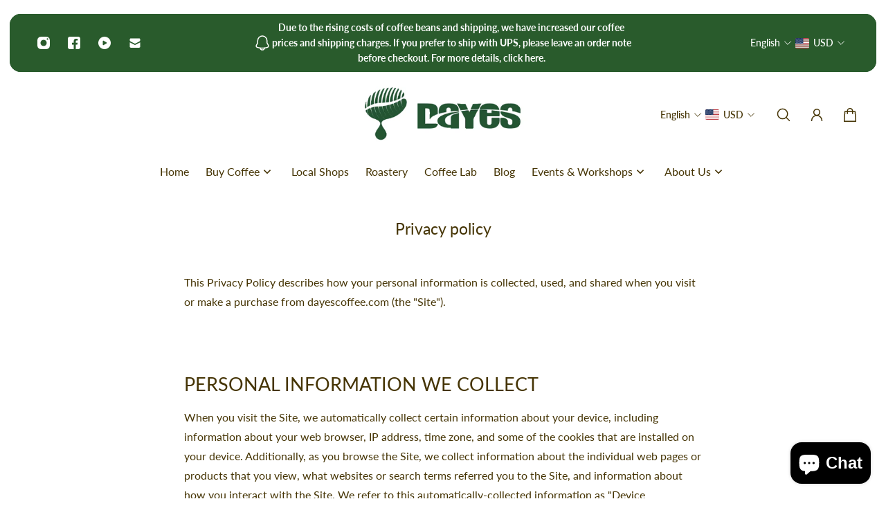

--- FILE ---
content_type: text/html; charset=utf-8
request_url: https://dayescoffee.com/pages/privacy-policy
body_size: 72147
content:
<!doctype html>
<html lang='en'>
  <head>
    <meta charset='utf-8'>
    <meta http-equiv='X-UA-Compatible' content='IE=edge'>
    <meta name='viewport' content='width=device-width,initial-scale=1'>
    <meta name='theme-color' content='primary'><meta name='description' content='This Privacy Policy describes how your personal information is collected, used, and shared when you visit or make a purchase from dayescoffee.com (the &quot;Site&quot;).   PERSONAL INFORMATION WE COLLECT When you visit the Site, we automatically collect certain information about your device, including information about your web '><link rel='icon' type='image/png' href='//dayescoffee.com/cdn/shop/files/favicon.png?crop=center&height=32&v=1614359906&width=32'><meta property='og:site_name' content='Dayes Coffee'>
<meta property='og:url' content='https://dayescoffee.com/pages/privacy-policy'>
<meta property='og:title' content='Privacy policy'>
<meta property='og:type' content='website'>
<meta property='og:description' content='This Privacy Policy describes how your personal information is collected, used, and shared when you visit or make a purchase from dayescoffee.com (the &quot;Site&quot;).   PERSONAL INFORMATION WE COLLECT When you visit the Site, we automatically collect certain information about your device, including information about your web '><meta
    property='og:image'
    content='http://dayescoffee.com/cdn/shop/files/dayes_7c3429c6-4d75-48b8-b072-406372d5e5f1.png?crop=center&height=628&v=1610448356&width=1200'
  >
  <meta
    property='og:image:secure_url'
    content='https://dayescoffee.com/cdn/shop/files/dayes_7c3429c6-4d75-48b8-b072-406372d5e5f1.png?crop=center&height=628&v=1610448356&width=1200'
  >
  <meta property='og:image:width' content='1200'>
  <meta property='og:image:height' content='628'><meta name='twitter:card' content='summary_large_image'>
<meta name='twitter:title' content='Privacy policy'>
<meta name='twitter:description' content='This Privacy Policy describes how your personal information is collected, used, and shared when you visit or make a purchase from dayescoffee.com (the &quot;Site&quot;).   PERSONAL INFORMATION WE COLLECT When you visit the Site, we automatically collect certain information about your device, including information about your web '>

    <link rel='canonical' href='https://dayescoffee.com/pages/privacy-policy'>
    <link rel='preconnect' href='https://cdn.shopify.com' crossorigin>
    <link rel='preconnect' href='https://fonts.shopifycdn.com' crossorigin>

    <title>
      Privacy policy &ndash; Dayes Coffee</title>

    <style data-shopify>:root{/* product card */--gsc-product-card-title-font-family:Lato, sans-serif;--gsc-product-card-title-font-style:normal;--gsc-product-card-title-font-weight:400;--gsc-product-card-title-transform:normal;--gsc-product-card-title-letter-spacing:0px;--gsc-product-card-title-font-size:calc(1.4rem * 1.0);--gsc-product-card-title-line-height:calc(22 / 14);--gsc-product-card-price-font-family:Figtree, sans-serif;--gsc-product-card-price-font-size:var(--gsc-product-card-price-font-size-xs);--gsc-product-card-price-line-height:var(--gsc-product-card-price-line-height-xs);--gsc-product-card-price-font-weight:600;--gsc-product-sale-badge-background:rgba(240, 255, 46, 1.0); --gsc-product-sale-badge-color:rgba(45, 45, 45, 1.0);--gsc-product-sold-out-badge-background:rgb(255, 253, 245);--gsc-product-sold-out-badge-color:20, 20, 22;--gsc-product-custom-badge-1-background:rgba(255, 253, 245, 1.0);--gsc-product-custom-badge-1-color:rgba(59, 57, 51, 1.0);--gsc-product-custom-badge-2-background:rgba(93, 84, 163, 1.0);--gsc-product-custom-badge-2-color:rgba(255, 255, 255, 1.0);--gsc-product-custom-badge-3-background:rgba(163, 103, 84, 1.0);--gsc-product-custom-badge-3-color:rgba(255, 255, 255, 1.0);--gsc-rating-stars-color:#f49a13;/* product and product card badges */--gsc-product-highlight-price-color:rgba(75, 135, 95, 1.0);--gsc-product-sale-amount-badge-background:rgba(240, 255, 46, 1.0);--gsc-product-sale-amount-badge-color:rgba(45, 45, 45, 1.0);/* cart icon in header */--gsc-header-cart-icon-background-color:#f0ff2e;--gsc-header-cart-icon-text-color:#3b3933;/* shipping bar */--gsc-free-shipping-bar-message-color:#141416;--gsc-free-shipping-bar-size:6px;--gsc-free-shipping-bar-bg-high:59, 57, 51;--gsc-free-shipping-bar-color:linear-gradient(90deg, rgba(255, 167, 35, 1), rgba(165, 255, 51, 1) 100%);/* headings */--gsc-headings-font-family:Lato, sans-serif;--gsc-headings-font-style:normal;--gsc-headings-font-weight:400;--gsc-headings-text-transform:normal;--gsc-headings-letter-spacing:0px;--gsc-headings-word-spacing:0rem;--gsc-headings-font-scale:0.89;/* body text */--gsc-body-font-family:Lato, sans-serif;--gsc-body-font-style:normal;--gsc-body-font-weight:400;--gsc-body-font-scale:1.0;--gsc-body-font-opacity:75%;--gsc-body-font-letter-spacing:0px;/* button */--gsc-button-font-family:Lato, sans-serif;--gsc-button-font-style:normal;--gsc-button-font-weight:400;--gsc-button-letter-spacing:0px;--gsc-button-font-size:calc(1.4rem * 1.0);--gsc-button-line-height:calc(22 / 14);--gsc-button-text-transform:normal;/* menu */--gsc-menu-font-family:Lato, sans-serif;--gsc-menu-font-style:normal;--gsc-menu-font-weight:400;--gsc-menu-font-letter-spacing:0px;--gsc-menu-font-size:calc(var(--gsc-fz-11) * 1.0);--gsc-drawer-menu-font-size:calc(var(--gsc-fz-11) * 1.0);--gsc-drawer-menu-font-letter-spacing:0px;--gsc-menu-line-height:calc(24 / 16);--gsc-menu-text-transform:normal;/* header icons */--gsc-header-icons-font-family:Figtree, sans-serif;--gsc-header-icons-font-style:normal;--gsc-header-icons-font-weight:400;--gsc-header-icons-font-letter-spacing:0px;--gsc-header-icons-font-size:calc(var(--gsc-fz-11) * 1.0);--gsc-header-icons-line-height:calc(var(--gsc-header-icons-font-size) * 1.5);--gsc-header-icons-gap:calc(10px * 1.0);--gsc-header-icons-text-transform:normal;/* icons */--gsc-blockquote-icon:url(//dayescoffee.com/cdn/shop/t/13/assets/blockquote-icon_small.png?v=135287403125014426651751469536);/* container */--gsc-page-width:1400px;--gsc-aside-padding-size:14px;--gsc-modals-and-header-paddings:min(20px, 14px);/* drawers and modals */--gsc-drawer-transition-duration:0.5s;--gsc-drawer-transition-timing:cubic-bezier(0.24, 0.25, 0, 1);--gsc-drawer-modal-shadow:none;--gsc-default-card-image-ratio:var(--gsc-large-portrait-image-ratio);--gsc-default-card-image-ratio-numeric:var(--gsc-large-portrait-image-ratio-numeric);--gsc-default-shape-fill-mode:cover;}body{--gsc-overlay-color:20 20 22 / 1.0;--gsc-overlay-opacity:80%;--gsc-overlay-blur:0.0px;}.color-default{--gsc-text-color:69, 52, 4;--gsc-background-color:255, 255, 255;--gsc-foreground-color:242, 239, 227;--gsc-border-color:239, 235, 221;--gsc-button-background-color:41, 91, 44;--gsc-button-text-color:255, 255, 255;--gsc-outline-button-background-color:41, 91, 44;--gsc-outline-button-text-color:41, 91, 44;--gsc-image-opacity-color:59, 57, 51;--gsc-text-color-100:#453404;--gsc-background-color-100:#ffffff;--gsc-foreground-color-100:#f2efe3;--gsc-border-color-100:#efebdd;--gsc-button-background-color-100:#295b2c;--gsc-button-text-color-100:#ffffff;--gsc-outline-button-background-color-100:#295b2c;--gsc-outline-button-text-color-100:#295b2c;}body,.color-primary{--gsc-text-color:69, 52, 4;--gsc-background-color:255, 255, 255;--gsc-foreground-color:242, 239, 227;--gsc-border-color:239, 235, 221;--gsc-button-background-color:41, 91, 44;--gsc-button-text-color:255, 255, 255;--gsc-outline-button-background-color:41, 91, 44;--gsc-outline-button-text-color:41, 91, 44;--gsc-image-opacity-color:59, 57, 51;--gsc-text-color-100:#453404;--gsc-background-color-100:#ffffff;--gsc-foreground-color-100:#f2efe3;--gsc-border-color-100:#efebdd;--gsc-button-background-color-100:#295b2c;--gsc-button-text-color-100:#ffffff;--gsc-outline-button-background-color-100:#295b2c;--gsc-outline-button-text-color-100:#295b2c;}.color-secondary{--gsc-text-color:59, 57, 51;--gsc-background-color:242, 239, 227;--gsc-foreground-color:236, 232, 218;--gsc-border-color:230, 225, 209;--gsc-button-background-color:255, 191, 26;--gsc-button-text-color:255, 255, 255;--gsc-outline-button-background-color:255, 191, 26;--gsc-outline-button-text-color:70, 51, 2;--gsc-image-opacity-color:59, 57, 51;--gsc-text-color-100:#3b3933;--gsc-background-color-100:#f2efe3;--gsc-foreground-color-100:#ece8da;--gsc-border-color-100:#e6e1d1;--gsc-button-background-color-100:#ffbf1a;--gsc-button-text-color-100:#ffffff;--gsc-outline-button-background-color-100:#ffbf1a;--gsc-outline-button-text-color-100:#463302;}.color-custom-1{--gsc-text-color:255, 255, 255;--gsc-background-color:69, 52, 4;--gsc-foreground-color:45, 45, 45;--gsc-border-color:73, 73, 73;--gsc-button-background-color:69, 52, 4;--gsc-button-text-color:255, 255, 255;--gsc-outline-button-background-color:255, 255, 255;--gsc-outline-button-text-color:255, 255, 255;--gsc-image-opacity-color:34, 34, 34;--gsc-text-color-100:#ffffff;--gsc-background-color-100:#453404;--gsc-foreground-color-100:#2D2D2D;--gsc-border-color-100:#494949;--gsc-button-background-color-100:#453404;--gsc-button-text-color-100:#ffffff;--gsc-outline-button-background-color-100:#ffffff;--gsc-outline-button-text-color-100:#ffffff;}.color-custom-2{--gsc-text-color:255, 255, 255;--gsc-background-color:41, 91, 44;--gsc-foreground-color:69, 52, 4;--gsc-border-color:0, 0, 0;--gsc-button-background-color:184, 188, 177;--gsc-button-text-color:0, 0, 0;--gsc-outline-button-background-color:135, 41, 255;--gsc-outline-button-text-color:135, 41, 255;--gsc-image-opacity-color:249, 255, 46;--gsc-text-color-100:#ffffff;--gsc-background-color-100:#295b2c;--gsc-foreground-color-100:#453404;--gsc-border-color-100:#000000;--gsc-button-background-color-100:#b8bcb1;--gsc-button-text-color-100:#000000;--gsc-outline-button-background-color-100:#8729ff;--gsc-outline-button-text-color-100:#8729ff;}.color-custom-3{--gsc-text-color:69, 52, 4;--gsc-background-color:184, 188, 177;--gsc-foreground-color:37, 40, 43;--gsc-border-color:55, 62, 45;--gsc-button-background-color:255, 191, 26;--gsc-button-text-color:61, 70, 48;--gsc-outline-button-background-color:255, 191, 26;--gsc-outline-button-text-color:255, 191, 26;--gsc-image-opacity-color:44, 69, 52;--gsc-text-color-100:#453404;--gsc-background-color-100:#b8bcb1;--gsc-foreground-color-100:#25282b;--gsc-border-color-100:#373e2d;--gsc-button-background-color-100:#ffbf1a;--gsc-button-text-color-100:#3d4630;--gsc-outline-button-background-color-100:#ffbf1a;--gsc-outline-button-text-color-100:#ffbf1a;}.color-white{--gsc-text-color:34, 112, 98;--gsc-background-color:255, 255, 255;--gsc-foreground-color:50, 63, 61;--gsc-border-color:57, 73, 70;--gsc-button-background-color:225, 255, 62;--gsc-button-text-color:37, 50, 48;--gsc-outline-button-background-color:225, 255, 62;--gsc-outline-button-text-color:225, 255, 62;--gsc-image-opacity-color:22, 25, 25;--gsc-text-color-100:#227062;--gsc-background-color-100:#ffffff;--gsc-foreground-color-100:#323f3d;--gsc-border-color-100:#394946;--gsc-button-background-color-100:#e1ff3e;--gsc-button-text-color-100:#253230;--gsc-outline-button-background-color-100:#e1ff3e;--gsc-outline-button-text-color-100:#e1ff3e;}.color-black{--gsc-text-color:12, 69, 58;--gsc-background-color:211, 190, 163;--gsc-foreground-color:254, 250, 232;--gsc-border-color:255, 229, 136;--gsc-button-background-color:27, 100, 4;--gsc-button-text-color:255, 255, 255;--gsc-outline-button-background-color:255, 131, 41;--gsc-outline-button-text-color:255, 131, 41;--gsc-image-opacity-color:255, 206, 30;--gsc-text-color-100:#0c453a;--gsc-background-color-100:#d3bea3;--gsc-foreground-color-100:#fefae8;--gsc-border-color-100:#ffe588;--gsc-button-background-color-100:#1b6404;--gsc-button-text-color-100:#ffffff;--gsc-outline-button-background-color-100:#ff8329;--gsc-outline-button-text-color-100:#ff8329;}.color-custom-5{--gsc-text-color:255, 255, 255;--gsc-background-color:69, 52, 4;--gsc-foreground-color:255, 105, 58;--gsc-border-color:218, 90, 50;--gsc-button-background-color:238, 255, 49;--gsc-button-text-color:126, 46, 27;--gsc-outline-button-background-color:238, 255, 49;--gsc-outline-button-text-color:238, 255, 49;--gsc-image-opacity-color:65, 31, 22;--gsc-text-color-100:#ffffff;--gsc-background-color-100:#453404;--gsc-foreground-color-100:#ff693a;--gsc-border-color-100:#da5a32;--gsc-button-background-color-100:#eeff31;--gsc-button-text-color-100:#7e2e1b;--gsc-outline-button-background-color-100:#eeff31;--gsc-outline-button-text-color-100:#eeff31;}</style> 
    <link href="//dayescoffee.com/cdn/shop/t/13/assets/bundle.js?v=133597707902808394421751469537" as="script" rel="preload">
    <link href="//dayescoffee.com/cdn/shop/t/13/assets/bundle.css?v=41563251045206103111751469536" rel="stylesheet" type="text/css" media="all" />
    <link rel='preload' as='font' href='//dayescoffee.com/cdn/fonts/lato/lato_n4.c3b93d431f0091c8be23185e15c9d1fee1e971c5.woff2' type='font/woff2' crossorigin><style data-shopify>
    @font-face {
  font-family: Lato;
  font-weight: 400;
  font-style: normal;
  font-display: swap;
  src: url("//dayescoffee.com/cdn/fonts/lato/lato_n4.c3b93d431f0091c8be23185e15c9d1fee1e971c5.woff2") format("woff2"),
       url("//dayescoffee.com/cdn/fonts/lato/lato_n4.d5c00c781efb195594fd2fd4ad04f7882949e327.woff") format("woff");
}


    @font-face {
  font-family: Lato;
  font-weight: 300;
  font-style: normal;
  font-display: swap;
  src: url("//dayescoffee.com/cdn/fonts/lato/lato_n3.a7080ececf6191f1dd5b0cb021691ca9b855c876.woff2") format("woff2"),
       url("//dayescoffee.com/cdn/fonts/lato/lato_n3.61e34b2ff7341f66543eb08e8c47eef9e1cde558.woff") format("woff");
}

    @font-face {
  font-family: Lato;
  font-weight: 400;
  font-style: normal;
  font-display: swap;
  src: url("//dayescoffee.com/cdn/fonts/lato/lato_n4.c3b93d431f0091c8be23185e15c9d1fee1e971c5.woff2") format("woff2"),
       url("//dayescoffee.com/cdn/fonts/lato/lato_n4.d5c00c781efb195594fd2fd4ad04f7882949e327.woff") format("woff");
}

    @font-face {
  font-family: Lato;
  font-weight: 500;
  font-style: normal;
  font-display: swap;
  src: url("//dayescoffee.com/cdn/fonts/lato/lato_n5.b2fec044fbe05725e71d90882e5f3b21dae2efbd.woff2") format("woff2"),
       url("//dayescoffee.com/cdn/fonts/lato/lato_n5.f25a9a5c73ff9372e69074488f99e8ac702b5447.woff") format("woff");
}

    @font-face {
  font-family: Lato;
  font-weight: 600;
  font-style: normal;
  font-display: swap;
  src: url("//dayescoffee.com/cdn/fonts/lato/lato_n6.38d0e3b23b74a60f769c51d1df73fac96c580d59.woff2") format("woff2"),
       url("//dayescoffee.com/cdn/fonts/lato/lato_n6.3365366161bdcc36a3f97cfbb23954d8c4bf4079.woff") format("woff");
}

    @font-face {
  font-family: Lato;
  font-weight: 700;
  font-style: normal;
  font-display: swap;
  src: url("//dayescoffee.com/cdn/fonts/lato/lato_n7.900f219bc7337bc57a7a2151983f0a4a4d9d5dcf.woff2") format("woff2"),
       url("//dayescoffee.com/cdn/fonts/lato/lato_n7.a55c60751adcc35be7c4f8a0313f9698598612ee.woff") format("woff");
}


    @font-face {
  font-family: Lato;
  font-weight: 300;
  font-style: italic;
  font-display: swap;
  src: url("//dayescoffee.com/cdn/fonts/lato/lato_i3.d6f478a3beb94baebd09d08550010692d0969f6e.woff2") format("woff2"),
       url("//dayescoffee.com/cdn/fonts/lato/lato_i3.881ba892942c15b0c0c25c0b311d6481b5311015.woff") format("woff");
}

    @font-face {
  font-family: Lato;
  font-weight: 400;
  font-style: italic;
  font-display: swap;
  src: url("//dayescoffee.com/cdn/fonts/lato/lato_i4.09c847adc47c2fefc3368f2e241a3712168bc4b6.woff2") format("woff2"),
       url("//dayescoffee.com/cdn/fonts/lato/lato_i4.3c7d9eb6c1b0a2bf62d892c3ee4582b016d0f30c.woff") format("woff");
}

    @font-face {
  font-family: Lato;
  font-weight: 500;
  font-style: italic;
  font-display: swap;
  src: url("//dayescoffee.com/cdn/fonts/lato/lato_i5.9501f9e8a9e09e142687495e156dec167f6a3ea3.woff2") format("woff2"),
       url("//dayescoffee.com/cdn/fonts/lato/lato_i5.eca6cbf1aa9c70cc6dbfed0353a2f57e5065c864.woff") format("woff");
}

    @font-face {
  font-family: Lato;
  font-weight: 600;
  font-style: italic;
  font-display: swap;
  src: url("//dayescoffee.com/cdn/fonts/lato/lato_i6.ab357ee5069e0603c2899b31e2b8ae84c4a42a48.woff2") format("woff2"),
       url("//dayescoffee.com/cdn/fonts/lato/lato_i6.3164fed79d7d987c1390528781c7c2f59ac7a746.woff") format("woff");
}

    @font-face {
  font-family: Lato;
  font-weight: 700;
  font-style: italic;
  font-display: swap;
  src: url("//dayescoffee.com/cdn/fonts/lato/lato_i7.16ba75868b37083a879b8dd9f2be44e067dfbf92.woff2") format("woff2"),
       url("//dayescoffee.com/cdn/fonts/lato/lato_i7.4c07c2b3b7e64ab516aa2f2081d2bb0366b9dce8.woff") format("woff");
}

  </style>






<link
      rel='preload'
      as='font'
      href='//dayescoffee.com/cdn/fonts/figtree/figtree_n6.9d1ea52bb49a0a86cfd1b0383d00f83d3fcc14de.woff2'
      type='font/woff2'
      crossorigin
    ><style data-shopify>
    @font-face {
  font-family: Figtree;
  font-weight: 300;
  font-style: normal;
  font-display: swap;
  src: url("//dayescoffee.com/cdn/fonts/figtree/figtree_n3.e4cc0323f8b9feb279bf6ced9d868d88ce80289f.woff2") format("woff2"),
       url("//dayescoffee.com/cdn/fonts/figtree/figtree_n3.db79ac3fb83d054d99bd79fccf8e8782b5cf449e.woff") format("woff");
}

    @font-face {
  font-family: Figtree;
  font-weight: 400;
  font-style: normal;
  font-display: swap;
  src: url("//dayescoffee.com/cdn/fonts/figtree/figtree_n4.3c0838aba1701047e60be6a99a1b0a40ce9b8419.woff2") format("woff2"),
       url("//dayescoffee.com/cdn/fonts/figtree/figtree_n4.c0575d1db21fc3821f17fd6617d3dee552312137.woff") format("woff");
}

    @font-face {
  font-family: Figtree;
  font-weight: 500;
  font-style: normal;
  font-display: swap;
  src: url("//dayescoffee.com/cdn/fonts/figtree/figtree_n5.3b6b7df38aa5986536945796e1f947445832047c.woff2") format("woff2"),
       url("//dayescoffee.com/cdn/fonts/figtree/figtree_n5.f26bf6dcae278b0ed902605f6605fa3338e81dab.woff") format("woff");
}

    @font-face {
  font-family: Figtree;
  font-weight: 600;
  font-style: normal;
  font-display: swap;
  src: url("//dayescoffee.com/cdn/fonts/figtree/figtree_n6.9d1ea52bb49a0a86cfd1b0383d00f83d3fcc14de.woff2") format("woff2"),
       url("//dayescoffee.com/cdn/fonts/figtree/figtree_n6.f0fcdea525a0e47b2ae4ab645832a8e8a96d31d3.woff") format("woff");
}

    @font-face {
  font-family: Figtree;
  font-weight: 700;
  font-style: normal;
  font-display: swap;
  src: url("//dayescoffee.com/cdn/fonts/figtree/figtree_n7.2fd9bfe01586148e644724096c9d75e8c7a90e55.woff2") format("woff2"),
       url("//dayescoffee.com/cdn/fonts/figtree/figtree_n7.ea05de92d862f9594794ab281c4c3a67501ef5fc.woff") format("woff");
}


    @font-face {
  font-family: Figtree;
  font-weight: 300;
  font-style: italic;
  font-display: swap;
  src: url("//dayescoffee.com/cdn/fonts/figtree/figtree_i3.914abbe7a583759f0a18bf02652c9ee1f4bb1c6d.woff2") format("woff2"),
       url("//dayescoffee.com/cdn/fonts/figtree/figtree_i3.3d7354f07ddb3c61082efcb69896c65d6c00d9fa.woff") format("woff");
}

    @font-face {
  font-family: Figtree;
  font-weight: 400;
  font-style: italic;
  font-display: swap;
  src: url("//dayescoffee.com/cdn/fonts/figtree/figtree_i4.89f7a4275c064845c304a4cf8a4a586060656db2.woff2") format("woff2"),
       url("//dayescoffee.com/cdn/fonts/figtree/figtree_i4.6f955aaaafc55a22ffc1f32ecf3756859a5ad3e2.woff") format("woff");
}

    @font-face {
  font-family: Figtree;
  font-weight: 500;
  font-style: italic;
  font-display: swap;
  src: url("//dayescoffee.com/cdn/fonts/figtree/figtree_i5.969396f679a62854cf82dbf67acc5721e41351f0.woff2") format("woff2"),
       url("//dayescoffee.com/cdn/fonts/figtree/figtree_i5.93bc1cad6c73ca9815f9777c49176dfc9d2890dd.woff") format("woff");
}

    @font-face {
  font-family: Figtree;
  font-weight: 600;
  font-style: italic;
  font-display: swap;
  src: url("//dayescoffee.com/cdn/fonts/figtree/figtree_i6.702baae75738b446cfbed6ac0d60cab7b21e61ba.woff2") format("woff2"),
       url("//dayescoffee.com/cdn/fonts/figtree/figtree_i6.6b8dc40d16c9905d29525156e284509f871ce8f9.woff") format("woff");
}

    @font-face {
  font-family: Figtree;
  font-weight: 700;
  font-style: italic;
  font-display: swap;
  src: url("//dayescoffee.com/cdn/fonts/figtree/figtree_i7.06add7096a6f2ab742e09ec7e498115904eda1fe.woff2") format("woff2"),
       url("//dayescoffee.com/cdn/fonts/figtree/figtree_i7.ee584b5fcaccdbb5518c0228158941f8df81b101.woff") format("woff");
}

  </style>









    <script>window.performance && window.performance.mark && window.performance.mark('shopify.content_for_header.start');</script><meta name="google-site-verification" content="EE-YS4emfigVs3rkD8IPWkzSYsgpWcCWkd88R181qGI">
<meta id="shopify-digital-wallet" name="shopify-digital-wallet" content="/49354801313/digital_wallets/dialog">
<meta name="shopify-checkout-api-token" content="ffa312805f9b0d7affd66fe43778d917">
<meta id="in-context-paypal-metadata" data-shop-id="49354801313" data-venmo-supported="false" data-environment="production" data-locale="en_US" data-paypal-v4="true" data-currency="USD">
<script async="async" src="/checkouts/internal/preloads.js?locale=en-US"></script>
<link rel="preconnect" href="https://shop.app" crossorigin="anonymous">
<script async="async" src="https://shop.app/checkouts/internal/preloads.js?locale=en-US&shop_id=49354801313" crossorigin="anonymous"></script>
<script id="apple-pay-shop-capabilities" type="application/json">{"shopId":49354801313,"countryCode":"US","currencyCode":"USD","merchantCapabilities":["supports3DS"],"merchantId":"gid:\/\/shopify\/Shop\/49354801313","merchantName":"Dayes Coffee","requiredBillingContactFields":["postalAddress","email","phone"],"requiredShippingContactFields":["postalAddress","email","phone"],"shippingType":"shipping","supportedNetworks":["visa","masterCard","amex","discover","elo","jcb"],"total":{"type":"pending","label":"Dayes Coffee","amount":"1.00"},"shopifyPaymentsEnabled":true,"supportsSubscriptions":true}</script>
<script id="shopify-features" type="application/json">{"accessToken":"ffa312805f9b0d7affd66fe43778d917","betas":["rich-media-storefront-analytics"],"domain":"dayescoffee.com","predictiveSearch":true,"shopId":49354801313,"locale":"en"}</script>
<script>var Shopify = Shopify || {};
Shopify.shop = "dayescoffee.myshopify.com";
Shopify.locale = "en";
Shopify.currency = {"active":"USD","rate":"1.0"};
Shopify.country = "US";
Shopify.theme = {"name":"Aurora version 4.0.0","id":138799743137,"schema_name":"Aurora","schema_version":"4.0.0","theme_store_id":1770,"role":"main"};
Shopify.theme.handle = "null";
Shopify.theme.style = {"id":null,"handle":null};
Shopify.cdnHost = "dayescoffee.com/cdn";
Shopify.routes = Shopify.routes || {};
Shopify.routes.root = "/";</script>
<script type="module">!function(o){(o.Shopify=o.Shopify||{}).modules=!0}(window);</script>
<script>!function(o){function n(){var o=[];function n(){o.push(Array.prototype.slice.apply(arguments))}return n.q=o,n}var t=o.Shopify=o.Shopify||{};t.loadFeatures=n(),t.autoloadFeatures=n()}(window);</script>
<script>
  window.ShopifyPay = window.ShopifyPay || {};
  window.ShopifyPay.apiHost = "shop.app\/pay";
  window.ShopifyPay.redirectState = null;
</script>
<script id="shop-js-analytics" type="application/json">{"pageType":"page"}</script>
<script defer="defer" async type="module" src="//dayescoffee.com/cdn/shopifycloud/shop-js/modules/v2/client.init-shop-cart-sync_BT-GjEfc.en.esm.js"></script>
<script defer="defer" async type="module" src="//dayescoffee.com/cdn/shopifycloud/shop-js/modules/v2/chunk.common_D58fp_Oc.esm.js"></script>
<script defer="defer" async type="module" src="//dayescoffee.com/cdn/shopifycloud/shop-js/modules/v2/chunk.modal_xMitdFEc.esm.js"></script>
<script type="module">
  await import("//dayescoffee.com/cdn/shopifycloud/shop-js/modules/v2/client.init-shop-cart-sync_BT-GjEfc.en.esm.js");
await import("//dayescoffee.com/cdn/shopifycloud/shop-js/modules/v2/chunk.common_D58fp_Oc.esm.js");
await import("//dayescoffee.com/cdn/shopifycloud/shop-js/modules/v2/chunk.modal_xMitdFEc.esm.js");

  window.Shopify.SignInWithShop?.initShopCartSync?.({"fedCMEnabled":true,"windoidEnabled":true});

</script>
<script>
  window.Shopify = window.Shopify || {};
  if (!window.Shopify.featureAssets) window.Shopify.featureAssets = {};
  window.Shopify.featureAssets['shop-js'] = {"shop-cart-sync":["modules/v2/client.shop-cart-sync_DZOKe7Ll.en.esm.js","modules/v2/chunk.common_D58fp_Oc.esm.js","modules/v2/chunk.modal_xMitdFEc.esm.js"],"init-fed-cm":["modules/v2/client.init-fed-cm_B6oLuCjv.en.esm.js","modules/v2/chunk.common_D58fp_Oc.esm.js","modules/v2/chunk.modal_xMitdFEc.esm.js"],"shop-cash-offers":["modules/v2/client.shop-cash-offers_D2sdYoxE.en.esm.js","modules/v2/chunk.common_D58fp_Oc.esm.js","modules/v2/chunk.modal_xMitdFEc.esm.js"],"shop-login-button":["modules/v2/client.shop-login-button_QeVjl5Y3.en.esm.js","modules/v2/chunk.common_D58fp_Oc.esm.js","modules/v2/chunk.modal_xMitdFEc.esm.js"],"pay-button":["modules/v2/client.pay-button_DXTOsIq6.en.esm.js","modules/v2/chunk.common_D58fp_Oc.esm.js","modules/v2/chunk.modal_xMitdFEc.esm.js"],"shop-button":["modules/v2/client.shop-button_DQZHx9pm.en.esm.js","modules/v2/chunk.common_D58fp_Oc.esm.js","modules/v2/chunk.modal_xMitdFEc.esm.js"],"avatar":["modules/v2/client.avatar_BTnouDA3.en.esm.js"],"init-windoid":["modules/v2/client.init-windoid_CR1B-cfM.en.esm.js","modules/v2/chunk.common_D58fp_Oc.esm.js","modules/v2/chunk.modal_xMitdFEc.esm.js"],"init-shop-for-new-customer-accounts":["modules/v2/client.init-shop-for-new-customer-accounts_C_vY_xzh.en.esm.js","modules/v2/client.shop-login-button_QeVjl5Y3.en.esm.js","modules/v2/chunk.common_D58fp_Oc.esm.js","modules/v2/chunk.modal_xMitdFEc.esm.js"],"init-shop-email-lookup-coordinator":["modules/v2/client.init-shop-email-lookup-coordinator_BI7n9ZSv.en.esm.js","modules/v2/chunk.common_D58fp_Oc.esm.js","modules/v2/chunk.modal_xMitdFEc.esm.js"],"init-shop-cart-sync":["modules/v2/client.init-shop-cart-sync_BT-GjEfc.en.esm.js","modules/v2/chunk.common_D58fp_Oc.esm.js","modules/v2/chunk.modal_xMitdFEc.esm.js"],"shop-toast-manager":["modules/v2/client.shop-toast-manager_DiYdP3xc.en.esm.js","modules/v2/chunk.common_D58fp_Oc.esm.js","modules/v2/chunk.modal_xMitdFEc.esm.js"],"init-customer-accounts":["modules/v2/client.init-customer-accounts_D9ZNqS-Q.en.esm.js","modules/v2/client.shop-login-button_QeVjl5Y3.en.esm.js","modules/v2/chunk.common_D58fp_Oc.esm.js","modules/v2/chunk.modal_xMitdFEc.esm.js"],"init-customer-accounts-sign-up":["modules/v2/client.init-customer-accounts-sign-up_iGw4briv.en.esm.js","modules/v2/client.shop-login-button_QeVjl5Y3.en.esm.js","modules/v2/chunk.common_D58fp_Oc.esm.js","modules/v2/chunk.modal_xMitdFEc.esm.js"],"shop-follow-button":["modules/v2/client.shop-follow-button_CqMgW2wH.en.esm.js","modules/v2/chunk.common_D58fp_Oc.esm.js","modules/v2/chunk.modal_xMitdFEc.esm.js"],"checkout-modal":["modules/v2/client.checkout-modal_xHeaAweL.en.esm.js","modules/v2/chunk.common_D58fp_Oc.esm.js","modules/v2/chunk.modal_xMitdFEc.esm.js"],"shop-login":["modules/v2/client.shop-login_D91U-Q7h.en.esm.js","modules/v2/chunk.common_D58fp_Oc.esm.js","modules/v2/chunk.modal_xMitdFEc.esm.js"],"lead-capture":["modules/v2/client.lead-capture_BJmE1dJe.en.esm.js","modules/v2/chunk.common_D58fp_Oc.esm.js","modules/v2/chunk.modal_xMitdFEc.esm.js"],"payment-terms":["modules/v2/client.payment-terms_Ci9AEqFq.en.esm.js","modules/v2/chunk.common_D58fp_Oc.esm.js","modules/v2/chunk.modal_xMitdFEc.esm.js"]};
</script>
<script>(function() {
  var isLoaded = false;
  function asyncLoad() {
    if (isLoaded) return;
    isLoaded = true;
    var urls = ["https:\/\/cdn.shopify.com\/s\/files\/1\/0493\/5480\/1313\/t\/6\/assets\/pop_49354801313.js?v=1686343871\u0026shop=dayescoffee.myshopify.com","https:\/\/d22lwxpnhu2n4a.cloudfront.net\/grommet\/shopify.js?shop=dayescoffee.myshopify.com"];
    for (var i = 0; i < urls.length; i++) {
      var s = document.createElement('script');
      s.type = 'text/javascript';
      s.async = true;
      s.src = urls[i];
      var x = document.getElementsByTagName('script')[0];
      x.parentNode.insertBefore(s, x);
    }
  };
  if(window.attachEvent) {
    window.attachEvent('onload', asyncLoad);
  } else {
    window.addEventListener('load', asyncLoad, false);
  }
})();</script>
<script id="__st">var __st={"a":49354801313,"offset":-18000,"reqid":"c32abef4-1f57-403c-a415-8ac3ef831851-1769168172","pageurl":"dayescoffee.com\/pages\/privacy-policy","s":"pages-69760450721","u":"aefc1d797463","p":"page","rtyp":"page","rid":69760450721};</script>
<script>window.ShopifyPaypalV4VisibilityTracking = true;</script>
<script id="captcha-bootstrap">!function(){'use strict';const t='contact',e='account',n='new_comment',o=[[t,t],['blogs',n],['comments',n],[t,'customer']],c=[[e,'customer_login'],[e,'guest_login'],[e,'recover_customer_password'],[e,'create_customer']],r=t=>t.map((([t,e])=>`form[action*='/${t}']:not([data-nocaptcha='true']) input[name='form_type'][value='${e}']`)).join(','),a=t=>()=>t?[...document.querySelectorAll(t)].map((t=>t.form)):[];function s(){const t=[...o],e=r(t);return a(e)}const i='password',u='form_key',d=['recaptcha-v3-token','g-recaptcha-response','h-captcha-response',i],f=()=>{try{return window.sessionStorage}catch{return}},m='__shopify_v',_=t=>t.elements[u];function p(t,e,n=!1){try{const o=window.sessionStorage,c=JSON.parse(o.getItem(e)),{data:r}=function(t){const{data:e,action:n}=t;return t[m]||n?{data:e,action:n}:{data:t,action:n}}(c);for(const[e,n]of Object.entries(r))t.elements[e]&&(t.elements[e].value=n);n&&o.removeItem(e)}catch(o){console.error('form repopulation failed',{error:o})}}const l='form_type',E='cptcha';function T(t){t.dataset[E]=!0}const w=window,h=w.document,L='Shopify',v='ce_forms',y='captcha';let A=!1;((t,e)=>{const n=(g='f06e6c50-85a8-45c8-87d0-21a2b65856fe',I='https://cdn.shopify.com/shopifycloud/storefront-forms-hcaptcha/ce_storefront_forms_captcha_hcaptcha.v1.5.2.iife.js',D={infoText:'Protected by hCaptcha',privacyText:'Privacy',termsText:'Terms'},(t,e,n)=>{const o=w[L][v],c=o.bindForm;if(c)return c(t,g,e,D).then(n);var r;o.q.push([[t,g,e,D],n]),r=I,A||(h.body.append(Object.assign(h.createElement('script'),{id:'captcha-provider',async:!0,src:r})),A=!0)});var g,I,D;w[L]=w[L]||{},w[L][v]=w[L][v]||{},w[L][v].q=[],w[L][y]=w[L][y]||{},w[L][y].protect=function(t,e){n(t,void 0,e),T(t)},Object.freeze(w[L][y]),function(t,e,n,w,h,L){const[v,y,A,g]=function(t,e,n){const i=e?o:[],u=t?c:[],d=[...i,...u],f=r(d),m=r(i),_=r(d.filter((([t,e])=>n.includes(e))));return[a(f),a(m),a(_),s()]}(w,h,L),I=t=>{const e=t.target;return e instanceof HTMLFormElement?e:e&&e.form},D=t=>v().includes(t);t.addEventListener('submit',(t=>{const e=I(t);if(!e)return;const n=D(e)&&!e.dataset.hcaptchaBound&&!e.dataset.recaptchaBound,o=_(e),c=g().includes(e)&&(!o||!o.value);(n||c)&&t.preventDefault(),c&&!n&&(function(t){try{if(!f())return;!function(t){const e=f();if(!e)return;const n=_(t);if(!n)return;const o=n.value;o&&e.removeItem(o)}(t);const e=Array.from(Array(32),(()=>Math.random().toString(36)[2])).join('');!function(t,e){_(t)||t.append(Object.assign(document.createElement('input'),{type:'hidden',name:u})),t.elements[u].value=e}(t,e),function(t,e){const n=f();if(!n)return;const o=[...t.querySelectorAll(`input[type='${i}']`)].map((({name:t})=>t)),c=[...d,...o],r={};for(const[a,s]of new FormData(t).entries())c.includes(a)||(r[a]=s);n.setItem(e,JSON.stringify({[m]:1,action:t.action,data:r}))}(t,e)}catch(e){console.error('failed to persist form',e)}}(e),e.submit())}));const S=(t,e)=>{t&&!t.dataset[E]&&(n(t,e.some((e=>e===t))),T(t))};for(const o of['focusin','change'])t.addEventListener(o,(t=>{const e=I(t);D(e)&&S(e,y())}));const B=e.get('form_key'),M=e.get(l),P=B&&M;t.addEventListener('DOMContentLoaded',(()=>{const t=y();if(P)for(const e of t)e.elements[l].value===M&&p(e,B);[...new Set([...A(),...v().filter((t=>'true'===t.dataset.shopifyCaptcha))])].forEach((e=>S(e,t)))}))}(h,new URLSearchParams(w.location.search),n,t,e,['guest_login'])})(!0,!0)}();</script>
<script integrity="sha256-4kQ18oKyAcykRKYeNunJcIwy7WH5gtpwJnB7kiuLZ1E=" data-source-attribution="shopify.loadfeatures" defer="defer" src="//dayescoffee.com/cdn/shopifycloud/storefront/assets/storefront/load_feature-a0a9edcb.js" crossorigin="anonymous"></script>
<script crossorigin="anonymous" defer="defer" src="//dayescoffee.com/cdn/shopifycloud/storefront/assets/shopify_pay/storefront-65b4c6d7.js?v=20250812"></script>
<script data-source-attribution="shopify.dynamic_checkout.dynamic.init">var Shopify=Shopify||{};Shopify.PaymentButton=Shopify.PaymentButton||{isStorefrontPortableWallets:!0,init:function(){window.Shopify.PaymentButton.init=function(){};var t=document.createElement("script");t.src="https://dayescoffee.com/cdn/shopifycloud/portable-wallets/latest/portable-wallets.en.js",t.type="module",document.head.appendChild(t)}};
</script>
<script data-source-attribution="shopify.dynamic_checkout.buyer_consent">
  function portableWalletsHideBuyerConsent(e){var t=document.getElementById("shopify-buyer-consent"),n=document.getElementById("shopify-subscription-policy-button");t&&n&&(t.classList.add("hidden"),t.setAttribute("aria-hidden","true"),n.removeEventListener("click",e))}function portableWalletsShowBuyerConsent(e){var t=document.getElementById("shopify-buyer-consent"),n=document.getElementById("shopify-subscription-policy-button");t&&n&&(t.classList.remove("hidden"),t.removeAttribute("aria-hidden"),n.addEventListener("click",e))}window.Shopify?.PaymentButton&&(window.Shopify.PaymentButton.hideBuyerConsent=portableWalletsHideBuyerConsent,window.Shopify.PaymentButton.showBuyerConsent=portableWalletsShowBuyerConsent);
</script>
<script data-source-attribution="shopify.dynamic_checkout.cart.bootstrap">document.addEventListener("DOMContentLoaded",(function(){function t(){return document.querySelector("shopify-accelerated-checkout-cart, shopify-accelerated-checkout")}if(t())Shopify.PaymentButton.init();else{new MutationObserver((function(e,n){t()&&(Shopify.PaymentButton.init(),n.disconnect())})).observe(document.body,{childList:!0,subtree:!0})}}));
</script>
<script id='scb4127' type='text/javascript' async='' src='https://dayescoffee.com/cdn/shopifycloud/privacy-banner/storefront-banner.js'></script><link id="shopify-accelerated-checkout-styles" rel="stylesheet" media="screen" href="https://dayescoffee.com/cdn/shopifycloud/portable-wallets/latest/accelerated-checkout-backwards-compat.css" crossorigin="anonymous">
<style id="shopify-accelerated-checkout-cart">
        #shopify-buyer-consent {
  margin-top: 1em;
  display: inline-block;
  width: 100%;
}

#shopify-buyer-consent.hidden {
  display: none;
}

#shopify-subscription-policy-button {
  background: none;
  border: none;
  padding: 0;
  text-decoration: underline;
  font-size: inherit;
  cursor: pointer;
}

#shopify-subscription-policy-button::before {
  box-shadow: none;
}

      </style>

<script>window.performance && window.performance.mark && window.performance.mark('shopify.content_for_header.end');</script>
  <!-- BEGIN app block: shopify://apps/uppromote-affiliate/blocks/core-script/64c32457-930d-4cb9-9641-e24c0d9cf1f4 --><!-- BEGIN app snippet: core-metafields-setting --><!--suppress ES6ConvertVarToLetConst -->
<script type="application/json" id="core-uppromote-settings">{"app_env":{"env":"production"},"message_bar_setting":{"referral_enable":0,"referral_content":null,"referral_font":null,"referral_font_size":null,"referral_text_color":null,"referral_background_color":null,"not_referral_enable":0,"not_referral_content":null,"not_referral_font":null,"not_referral_font_size":null,"not_referral_text_color":null,"not_referral_background_color":null}}</script>
<script type="application/json" id="core-uppromote-cart">{"note":null,"attributes":{},"original_total_price":0,"total_price":0,"total_discount":0,"total_weight":0.0,"item_count":0,"items":[],"requires_shipping":false,"currency":"USD","items_subtotal_price":0,"cart_level_discount_applications":[],"checkout_charge_amount":0}</script>
<script id="core-uppromote-quick-store-tracking-vars">
    function getDocumentContext(){const{href:a,hash:b,host:c,hostname:d,origin:e,pathname:f,port:g,protocol:h,search:i}=window.location,j=document.referrer,k=document.characterSet,l=document.title;return{location:{href:a,hash:b,host:c,hostname:d,origin:e,pathname:f,port:g,protocol:h,search:i},referrer:j||document.location.href,characterSet:k,title:l}}function getNavigatorContext(){const{language:a,cookieEnabled:b,languages:c,userAgent:d}=navigator;return{language:a,cookieEnabled:b,languages:c,userAgent:d}}function getWindowContext(){const{innerHeight:a,innerWidth:b,outerHeight:c,outerWidth:d,origin:e,screen:{height:j,width:k},screenX:f,screenY:g,scrollX:h,scrollY:i}=window;return{innerHeight:a,innerWidth:b,outerHeight:c,outerWidth:d,origin:e,screen:{screenHeight:j,screenWidth:k},screenX:f,screenY:g,scrollX:h,scrollY:i,location:getDocumentContext().location}}function getContext(){return{document:getDocumentContext(),navigator:getNavigatorContext(),window:getWindowContext()}}
    if (window.location.href.includes('?sca_ref=')) {
        localStorage.setItem('__up_lastViewedPageContext', JSON.stringify({
            context: getContext(),
            timestamp: new Date().toISOString(),
        }))
    }
</script>

<script id="core-uppromote-setting-booster">
    var UpPromoteCoreSettings = JSON.parse(document.getElementById('core-uppromote-settings').textContent)
    UpPromoteCoreSettings.currentCart = JSON.parse(document.getElementById('core-uppromote-cart')?.textContent || '{}')
    const idToClean = ['core-uppromote-settings', 'core-uppromote-cart', 'core-uppromote-setting-booster', 'core-uppromote-quick-store-tracking-vars']
    idToClean.forEach(id => {
        document.getElementById(id)?.remove()
    })
</script>
<!-- END app snippet -->


<!-- END app block --><!-- BEGIN app block: shopify://apps/uppromote-affiliate/blocks/customer-referral/64c32457-930d-4cb9-9641-e24c0d9cf1f4 --><link rel="preload" href="https://cdn.shopify.com/extensions/019be912-7856-7c1f-9705-c70a8c8d7a8b/app-109/assets/customer-referral.css" as="style" onload="this.onload=null;this.rel='stylesheet'">
<script>
  document.addEventListener("DOMContentLoaded", function () {
    const params = new URLSearchParams(window.location.search);
    if (params.has('sca_ref') || params.has('sca_crp')) {
      document.body.setAttribute('is-affiliate-link', '');
    }
  });
</script>


<!-- END app block --><!-- BEGIN app block: shopify://apps/judge-me-reviews/blocks/judgeme_core/61ccd3b1-a9f2-4160-9fe9-4fec8413e5d8 --><!-- Start of Judge.me Core -->






<link rel="dns-prefetch" href="https://cdnwidget.judge.me">
<link rel="dns-prefetch" href="https://cdn.judge.me">
<link rel="dns-prefetch" href="https://cdn1.judge.me">
<link rel="dns-prefetch" href="https://api.judge.me">

<script data-cfasync='false' class='jdgm-settings-script'>window.jdgmSettings={"pagination":5,"disable_web_reviews":false,"badge_no_review_text":"No reviews","badge_n_reviews_text":"{{ n }} review/reviews","badge_star_color":"#44b06d","hide_badge_preview_if_no_reviews":true,"badge_hide_text":false,"enforce_center_preview_badge":false,"widget_title":"Customer Reviews","widget_open_form_text":"Write a review","widget_close_form_text":"Cancel review","widget_refresh_page_text":"Refresh page","widget_summary_text":"Based on {{ number_of_reviews }} review/reviews","widget_no_review_text":"Be the first to write a review","widget_name_field_text":"Display name","widget_verified_name_field_text":"Verified Name (public)","widget_name_placeholder_text":"Display name","widget_required_field_error_text":"This field is required.","widget_email_field_text":"Email address","widget_verified_email_field_text":"Verified Email (private, can not be edited)","widget_email_placeholder_text":"Your email address","widget_email_field_error_text":"Please enter a valid email address.","widget_rating_field_text":"Rating","widget_review_title_field_text":"Review Title","widget_review_title_placeholder_text":"Give your review a title","widget_review_body_field_text":"Review content","widget_review_body_placeholder_text":"Start writing here...","widget_pictures_field_text":"Picture/Video (optional)","widget_submit_review_text":"Submit Review","widget_submit_verified_review_text":"Submit Verified Review","widget_submit_success_msg_with_auto_publish":"Thank you! Please refresh the page in a few moments to see your review. You can remove or edit your review by logging into \u003ca href='https://judge.me/login' target='_blank' rel='nofollow noopener'\u003eJudge.me\u003c/a\u003e","widget_submit_success_msg_no_auto_publish":"Thank you! Your review will be published as soon as it is approved by the shop admin. You can remove or edit your review by logging into \u003ca href='https://judge.me/login' target='_blank' rel='nofollow noopener'\u003eJudge.me\u003c/a\u003e","widget_show_default_reviews_out_of_total_text":"Showing {{ n_reviews_shown }} out of {{ n_reviews }} reviews.","widget_show_all_link_text":"Show all","widget_show_less_link_text":"Show less","widget_author_said_text":"{{ reviewer_name }} said:","widget_days_text":"{{ n }} days ago","widget_weeks_text":"{{ n }} week/weeks ago","widget_months_text":"{{ n }} month/months ago","widget_years_text":"{{ n }} year/years ago","widget_yesterday_text":"Yesterday","widget_today_text":"Today","widget_replied_text":"\u003e\u003e {{ shop_name }} replied:","widget_read_more_text":"Read more","widget_reviewer_name_as_initial":"","widget_rating_filter_color":"","widget_rating_filter_see_all_text":"See all reviews","widget_sorting_most_recent_text":"Most Recent","widget_sorting_highest_rating_text":"Highest Rating","widget_sorting_lowest_rating_text":"Lowest Rating","widget_sorting_with_pictures_text":"Only Pictures","widget_sorting_most_helpful_text":"Most Helpful","widget_open_question_form_text":"Ask a question","widget_reviews_subtab_text":"Reviews","widget_questions_subtab_text":"Questions","widget_question_label_text":"Question","widget_answer_label_text":"Answer","widget_question_placeholder_text":"Write your question here","widget_submit_question_text":"Submit Question","widget_question_submit_success_text":"Thank you for your question! We will notify you once it gets answered.","widget_star_color":"#44b06d","verified_badge_text":"Verified","verified_badge_bg_color":"","verified_badge_text_color":"","verified_badge_placement":"left-of-reviewer-name","widget_review_max_height":"","widget_hide_border":false,"widget_social_share":false,"widget_thumb":true,"widget_review_location_show":false,"widget_location_format":"country_iso_code","all_reviews_include_out_of_store_products":true,"all_reviews_out_of_store_text":"(out of store)","all_reviews_pagination":100,"all_reviews_product_name_prefix_text":"about","enable_review_pictures":true,"enable_question_anwser":false,"widget_theme":"","review_date_format":"mm/dd/yyyy","default_sort_method":"most-recent","widget_product_reviews_subtab_text":"Product Reviews","widget_shop_reviews_subtab_text":"Shop Reviews","widget_other_products_reviews_text":"Reviews for other products","widget_store_reviews_subtab_text":"Store reviews","widget_no_store_reviews_text":"This store hasn't received any reviews yet","widget_web_restriction_product_reviews_text":"This product hasn't received any reviews yet","widget_no_items_text":"No items found","widget_show_more_text":"Show more","widget_write_a_store_review_text":"Write a Store Review","widget_other_languages_heading":"Reviews in Other Languages","widget_translate_review_text":"Translate review to {{ language }}","widget_translating_review_text":"Translating...","widget_show_original_translation_text":"Show original ({{ language }})","widget_translate_review_failed_text":"Review couldn't be translated.","widget_translate_review_retry_text":"Retry","widget_translate_review_try_again_later_text":"Try again later","show_product_url_for_grouped_product":false,"widget_sorting_pictures_first_text":"Pictures First","show_pictures_on_all_rev_page_mobile":false,"show_pictures_on_all_rev_page_desktop":false,"floating_tab_hide_mobile_install_preference":false,"floating_tab_button_name":"★ Reviews","floating_tab_title":"Let customers speak for us","floating_tab_button_color":"","floating_tab_button_background_color":"","floating_tab_url":"","floating_tab_url_enabled":false,"floating_tab_tab_style":"text","all_reviews_text_badge_text":"Customers rate us {{ shop.metafields.judgeme.all_reviews_rating | round: 1 }}/5 based on {{ shop.metafields.judgeme.all_reviews_count }} reviews.","all_reviews_text_badge_text_branded_style":"{{ shop.metafields.judgeme.all_reviews_rating | round: 1 }} out of 5 stars based on {{ shop.metafields.judgeme.all_reviews_count }} reviews","is_all_reviews_text_badge_a_link":false,"show_stars_for_all_reviews_text_badge":false,"all_reviews_text_badge_url":"","all_reviews_text_style":"text","all_reviews_text_color_style":"judgeme_brand_color","all_reviews_text_color":"#108474","all_reviews_text_show_jm_brand":true,"featured_carousel_show_header":true,"featured_carousel_title":"From Our Customers:","testimonials_carousel_title":"Customers are saying","videos_carousel_title":"Real customer stories","cards_carousel_title":"Customers are saying","featured_carousel_count_text":"from {{ n }} reviews","featured_carousel_add_link_to_all_reviews_page":false,"featured_carousel_url":"","featured_carousel_show_images":false,"featured_carousel_autoslide_interval":10,"featured_carousel_arrows_on_the_sides":false,"featured_carousel_height":250,"featured_carousel_width":80,"featured_carousel_image_size":0,"featured_carousel_image_height":250,"featured_carousel_arrow_color":"#eeeeee","verified_count_badge_style":"vintage","verified_count_badge_orientation":"horizontal","verified_count_badge_color_style":"judgeme_brand_color","verified_count_badge_color":"#108474","is_verified_count_badge_a_link":false,"verified_count_badge_url":"","verified_count_badge_show_jm_brand":true,"widget_rating_preset_default":5,"widget_first_sub_tab":"product-reviews","widget_show_histogram":true,"widget_histogram_use_custom_color":false,"widget_pagination_use_custom_color":false,"widget_star_use_custom_color":true,"widget_verified_badge_use_custom_color":false,"widget_write_review_use_custom_color":false,"picture_reminder_submit_button":"Upload Pictures","enable_review_videos":true,"mute_video_by_default":false,"widget_sorting_videos_first_text":"Videos First","widget_review_pending_text":"Pending","featured_carousel_items_for_large_screen":4,"social_share_options_order":"Facebook,Twitter","remove_microdata_snippet":true,"disable_json_ld":false,"enable_json_ld_products":false,"preview_badge_show_question_text":false,"preview_badge_no_question_text":"No questions","preview_badge_n_question_text":"{{ number_of_questions }} question/questions","qa_badge_show_icon":false,"qa_badge_position":"same-row","remove_judgeme_branding":false,"widget_add_search_bar":false,"widget_search_bar_placeholder":"Search","widget_sorting_verified_only_text":"Verified only","featured_carousel_theme":"default","featured_carousel_show_rating":true,"featured_carousel_show_title":true,"featured_carousel_show_body":true,"featured_carousel_show_date":false,"featured_carousel_show_reviewer":true,"featured_carousel_show_product":false,"featured_carousel_header_background_color":"#108474","featured_carousel_header_text_color":"#ffffff","featured_carousel_name_product_separator":"reviewed","featured_carousel_full_star_background":"#108474","featured_carousel_empty_star_background":"#dadada","featured_carousel_vertical_theme_background":"#f9fafb","featured_carousel_verified_badge_enable":false,"featured_carousel_verified_badge_color":"#108474","featured_carousel_border_style":"round","featured_carousel_review_line_length_limit":3,"featured_carousel_more_reviews_button_text":"Read more reviews","featured_carousel_view_product_button_text":"View product","all_reviews_page_load_reviews_on":"scroll","all_reviews_page_load_more_text":"Load More Reviews","disable_fb_tab_reviews":false,"enable_ajax_cdn_cache":false,"widget_public_name_text":"displayed publicly like","default_reviewer_name":"John Smith","default_reviewer_name_has_non_latin":true,"widget_reviewer_anonymous":"Anonymous","medals_widget_title":"Judge.me Review Medals","medals_widget_background_color":"#f9fafb","medals_widget_position":"footer_all_pages","medals_widget_border_color":"#f9fafb","medals_widget_verified_text_position":"left","medals_widget_use_monochromatic_version":false,"medals_widget_elements_color":"#108474","show_reviewer_avatar":true,"widget_invalid_yt_video_url_error_text":"Not a YouTube video URL","widget_max_length_field_error_text":"Please enter no more than {0} characters.","widget_show_country_flag":false,"widget_show_collected_via_shop_app":true,"widget_verified_by_shop_badge_style":"light","widget_verified_by_shop_text":"Verified by Shop","widget_show_photo_gallery":false,"widget_load_with_code_splitting":true,"widget_ugc_install_preference":false,"widget_ugc_title":"Made by us, Shared by you","widget_ugc_subtitle":"Tag us to see your picture featured in our page","widget_ugc_arrows_color":"#ffffff","widget_ugc_primary_button_text":"Buy Now","widget_ugc_primary_button_background_color":"#108474","widget_ugc_primary_button_text_color":"#ffffff","widget_ugc_primary_button_border_width":"0","widget_ugc_primary_button_border_style":"none","widget_ugc_primary_button_border_color":"#108474","widget_ugc_primary_button_border_radius":"25","widget_ugc_secondary_button_text":"Load More","widget_ugc_secondary_button_background_color":"#ffffff","widget_ugc_secondary_button_text_color":"#108474","widget_ugc_secondary_button_border_width":"2","widget_ugc_secondary_button_border_style":"solid","widget_ugc_secondary_button_border_color":"#108474","widget_ugc_secondary_button_border_radius":"25","widget_ugc_reviews_button_text":"View Reviews","widget_ugc_reviews_button_background_color":"#ffffff","widget_ugc_reviews_button_text_color":"#108474","widget_ugc_reviews_button_border_width":"2","widget_ugc_reviews_button_border_style":"solid","widget_ugc_reviews_button_border_color":"#108474","widget_ugc_reviews_button_border_radius":"25","widget_ugc_reviews_button_link_to":"judgeme-reviews-page","widget_ugc_show_post_date":true,"widget_ugc_max_width":"800","widget_rating_metafield_value_type":true,"widget_primary_color":"#256523","widget_enable_secondary_color":false,"widget_secondary_color":"#edf5f5","widget_summary_average_rating_text":"{{ average_rating }} out of 5","widget_media_grid_title":"Customer photos \u0026 videos","widget_media_grid_see_more_text":"See more","widget_round_style":false,"widget_show_product_medals":true,"widget_verified_by_judgeme_text":"Verified by Judge.me","widget_show_store_medals":true,"widget_verified_by_judgeme_text_in_store_medals":"Verified by Judge.me","widget_media_field_exceed_quantity_message":"Sorry, we can only accept {{ max_media }} for one review.","widget_media_field_exceed_limit_message":"{{ file_name }} is too large, please select a {{ media_type }} less than {{ size_limit }}MB.","widget_review_submitted_text":"Review Submitted!","widget_question_submitted_text":"Question Submitted!","widget_close_form_text_question":"Cancel","widget_write_your_answer_here_text":"Write your answer here","widget_enabled_branded_link":true,"widget_show_collected_by_judgeme":true,"widget_reviewer_name_color":"","widget_write_review_text_color":"","widget_write_review_bg_color":"","widget_collected_by_judgeme_text":"collected by Judge.me","widget_pagination_type":"standard","widget_load_more_text":"Load More","widget_load_more_color":"#108474","widget_full_review_text":"Full Review","widget_read_more_reviews_text":"Read More Reviews","widget_read_questions_text":"Read Questions","widget_questions_and_answers_text":"Questions \u0026 Answers","widget_verified_by_text":"Verified by","widget_verified_text":"Verified","widget_number_of_reviews_text":"{{ number_of_reviews }} reviews","widget_back_button_text":"Back","widget_next_button_text":"Next","widget_custom_forms_filter_button":"Filters","custom_forms_style":"vertical","widget_show_review_information":false,"how_reviews_are_collected":"How reviews are collected?","widget_show_review_keywords":false,"widget_gdpr_statement":"How we use your data: We'll only contact you about the review you left, and only if necessary. By submitting your review, you agree to Judge.me's \u003ca href='https://judge.me/terms' target='_blank' rel='nofollow noopener'\u003eterms\u003c/a\u003e, \u003ca href='https://judge.me/privacy' target='_blank' rel='nofollow noopener'\u003eprivacy\u003c/a\u003e and \u003ca href='https://judge.me/content-policy' target='_blank' rel='nofollow noopener'\u003econtent\u003c/a\u003e policies.","widget_multilingual_sorting_enabled":false,"widget_translate_review_content_enabled":false,"widget_translate_review_content_method":"manual","popup_widget_review_selection":"automatically_with_pictures","popup_widget_round_border_style":true,"popup_widget_show_title":true,"popup_widget_show_body":true,"popup_widget_show_reviewer":false,"popup_widget_show_product":true,"popup_widget_show_pictures":true,"popup_widget_use_review_picture":true,"popup_widget_show_on_home_page":true,"popup_widget_show_on_product_page":true,"popup_widget_show_on_collection_page":true,"popup_widget_show_on_cart_page":true,"popup_widget_position":"bottom_left","popup_widget_first_review_delay":5,"popup_widget_duration":5,"popup_widget_interval":5,"popup_widget_review_count":5,"popup_widget_hide_on_mobile":true,"review_snippet_widget_round_border_style":true,"review_snippet_widget_card_color":"#FFFFFF","review_snippet_widget_slider_arrows_background_color":"#FFFFFF","review_snippet_widget_slider_arrows_color":"#000000","review_snippet_widget_star_color":"#108474","show_product_variant":false,"all_reviews_product_variant_label_text":"Variant: ","widget_show_verified_branding":false,"widget_ai_summary_title":"Customers say","widget_ai_summary_disclaimer":"AI-powered review summary based on recent customer reviews","widget_show_ai_summary":false,"widget_show_ai_summary_bg":false,"widget_show_review_title_input":true,"redirect_reviewers_invited_via_email":"review_widget","request_store_review_after_product_review":false,"request_review_other_products_in_order":false,"review_form_color_scheme":"default","review_form_corner_style":"square","review_form_star_color":{},"review_form_text_color":"#333333","review_form_background_color":"#ffffff","review_form_field_background_color":"#fafafa","review_form_button_color":{},"review_form_button_text_color":"#ffffff","review_form_modal_overlay_color":"#000000","review_content_screen_title_text":"How would you rate this product?","review_content_introduction_text":"We would love it if you would share a bit about your experience.","store_review_form_title_text":"How would you rate this store?","store_review_form_introduction_text":"We would love it if you would share a bit about your experience.","show_review_guidance_text":true,"one_star_review_guidance_text":"Poor","five_star_review_guidance_text":"Great","customer_information_screen_title_text":"About you","customer_information_introduction_text":"Please tell us more about you.","custom_questions_screen_title_text":"Your experience in more detail","custom_questions_introduction_text":"Here are a few questions to help us understand more about your experience.","review_submitted_screen_title_text":"Thanks for your review!","review_submitted_screen_thank_you_text":"We are processing it and it will appear on the store soon.","review_submitted_screen_email_verification_text":"Please confirm your email by clicking the link we just sent you. This helps us keep reviews authentic.","review_submitted_request_store_review_text":"Would you like to share your experience of shopping with us?","review_submitted_review_other_products_text":"Would you like to review these products?","store_review_screen_title_text":"Would you like to share your experience of shopping with us?","store_review_introduction_text":"We value your feedback and use it to improve. Please share any thoughts or suggestions you have.","reviewer_media_screen_title_picture_text":"Share a picture","reviewer_media_introduction_picture_text":"Upload a photo to support your review.","reviewer_media_screen_title_video_text":"Share a video","reviewer_media_introduction_video_text":"Upload a video to support your review.","reviewer_media_screen_title_picture_or_video_text":"Share a picture or video","reviewer_media_introduction_picture_or_video_text":"Upload a photo or video to support your review.","reviewer_media_youtube_url_text":"Paste your Youtube URL here","advanced_settings_next_step_button_text":"Next","advanced_settings_close_review_button_text":"Close","modal_write_review_flow":false,"write_review_flow_required_text":"Required","write_review_flow_privacy_message_text":"We respect your privacy.","write_review_flow_anonymous_text":"Post review as anonymous","write_review_flow_visibility_text":"This won't be visible to other customers.","write_review_flow_multiple_selection_help_text":"Select as many as you like","write_review_flow_single_selection_help_text":"Select one option","write_review_flow_required_field_error_text":"This field is required","write_review_flow_invalid_email_error_text":"Please enter a valid email address","write_review_flow_max_length_error_text":"Max. {{ max_length }} characters.","write_review_flow_media_upload_text":"\u003cb\u003eClick to upload\u003c/b\u003e or drag and drop","write_review_flow_gdpr_statement":"We'll only contact you about your review if necessary. By submitting your review, you agree to our \u003ca href='https://judge.me/terms' target='_blank' rel='nofollow noopener'\u003eterms and conditions\u003c/a\u003e and \u003ca href='https://judge.me/privacy' target='_blank' rel='nofollow noopener'\u003eprivacy policy\u003c/a\u003e.","rating_only_reviews_enabled":false,"show_negative_reviews_help_screen":false,"new_review_flow_help_screen_rating_threshold":3,"negative_review_resolution_screen_title_text":"Tell us more","negative_review_resolution_text":"Your experience matters to us. If there were issues with your purchase, we're here to help. Feel free to reach out to us, we'd love the opportunity to make things right.","negative_review_resolution_button_text":"Contact us","negative_review_resolution_proceed_with_review_text":"Leave a review","negative_review_resolution_subject":"Issue with purchase from {{ shop_name }}.{{ order_name }}","preview_badge_collection_page_install_status":false,"widget_review_custom_css":"","preview_badge_custom_css":"","preview_badge_stars_count":"5-stars","featured_carousel_custom_css":"","floating_tab_custom_css":"","all_reviews_widget_custom_css":"","medals_widget_custom_css":"","verified_badge_custom_css":"","all_reviews_text_custom_css":"","transparency_badges_collected_via_store_invite":false,"transparency_badges_from_another_provider":false,"transparency_badges_collected_from_store_visitor":false,"transparency_badges_collected_by_verified_review_provider":false,"transparency_badges_earned_reward":false,"transparency_badges_collected_via_store_invite_text":"Review collected via store invitation","transparency_badges_from_another_provider_text":"Review collected from another provider","transparency_badges_collected_from_store_visitor_text":"Review collected from a store visitor","transparency_badges_written_in_google_text":"Review written in Google","transparency_badges_written_in_etsy_text":"Review written in Etsy","transparency_badges_written_in_shop_app_text":"Review written in Shop App","transparency_badges_earned_reward_text":"Review earned a reward for future purchase","product_review_widget_per_page":10,"widget_store_review_label_text":"Review about the store","checkout_comment_extension_title_on_product_page":"Customer Comments","checkout_comment_extension_num_latest_comment_show":5,"checkout_comment_extension_format":"name_and_timestamp","checkout_comment_customer_name":"last_initial","checkout_comment_comment_notification":true,"preview_badge_collection_page_install_preference":true,"preview_badge_home_page_install_preference":false,"preview_badge_product_page_install_preference":true,"review_widget_install_preference":"","review_carousel_install_preference":false,"floating_reviews_tab_install_preference":"none","verified_reviews_count_badge_install_preference":false,"all_reviews_text_install_preference":false,"review_widget_best_location":true,"judgeme_medals_install_preference":false,"review_widget_revamp_enabled":false,"review_widget_qna_enabled":false,"review_widget_header_theme":"minimal","review_widget_widget_title_enabled":true,"review_widget_header_text_size":"medium","review_widget_header_text_weight":"regular","review_widget_average_rating_style":"compact","review_widget_bar_chart_enabled":true,"review_widget_bar_chart_type":"numbers","review_widget_bar_chart_style":"standard","review_widget_expanded_media_gallery_enabled":false,"review_widget_reviews_section_theme":"standard","review_widget_image_style":"thumbnails","review_widget_review_image_ratio":"square","review_widget_stars_size":"medium","review_widget_verified_badge":"standard_text","review_widget_review_title_text_size":"medium","review_widget_review_text_size":"medium","review_widget_review_text_length":"medium","review_widget_number_of_columns_desktop":3,"review_widget_carousel_transition_speed":5,"review_widget_custom_questions_answers_display":"always","review_widget_button_text_color":"#FFFFFF","review_widget_text_color":"#000000","review_widget_lighter_text_color":"#7B7B7B","review_widget_corner_styling":"soft","review_widget_review_word_singular":"review","review_widget_review_word_plural":"reviews","review_widget_voting_label":"Helpful?","review_widget_shop_reply_label":"Reply from {{ shop_name }}:","review_widget_filters_title":"Filters","qna_widget_question_word_singular":"Question","qna_widget_question_word_plural":"Questions","qna_widget_answer_reply_label":"Answer from {{ answerer_name }}:","qna_content_screen_title_text":"Ask a question about this product","qna_widget_question_required_field_error_text":"Please enter your question.","qna_widget_flow_gdpr_statement":"We'll only contact you about your question if necessary. By submitting your question, you agree to our \u003ca href='https://judge.me/terms' target='_blank' rel='nofollow noopener'\u003eterms and conditions\u003c/a\u003e and \u003ca href='https://judge.me/privacy' target='_blank' rel='nofollow noopener'\u003eprivacy policy\u003c/a\u003e.","qna_widget_question_submitted_text":"Thanks for your question!","qna_widget_close_form_text_question":"Close","qna_widget_question_submit_success_text":"We’ll notify you by email when your question is answered.","all_reviews_widget_v2025_enabled":false,"all_reviews_widget_v2025_header_theme":"default","all_reviews_widget_v2025_widget_title_enabled":true,"all_reviews_widget_v2025_header_text_size":"medium","all_reviews_widget_v2025_header_text_weight":"regular","all_reviews_widget_v2025_average_rating_style":"compact","all_reviews_widget_v2025_bar_chart_enabled":true,"all_reviews_widget_v2025_bar_chart_type":"numbers","all_reviews_widget_v2025_bar_chart_style":"standard","all_reviews_widget_v2025_expanded_media_gallery_enabled":false,"all_reviews_widget_v2025_show_store_medals":true,"all_reviews_widget_v2025_show_photo_gallery":true,"all_reviews_widget_v2025_show_review_keywords":false,"all_reviews_widget_v2025_show_ai_summary":false,"all_reviews_widget_v2025_show_ai_summary_bg":false,"all_reviews_widget_v2025_add_search_bar":false,"all_reviews_widget_v2025_default_sort_method":"most-recent","all_reviews_widget_v2025_reviews_per_page":10,"all_reviews_widget_v2025_reviews_section_theme":"default","all_reviews_widget_v2025_image_style":"thumbnails","all_reviews_widget_v2025_review_image_ratio":"square","all_reviews_widget_v2025_stars_size":"medium","all_reviews_widget_v2025_verified_badge":"bold_badge","all_reviews_widget_v2025_review_title_text_size":"medium","all_reviews_widget_v2025_review_text_size":"medium","all_reviews_widget_v2025_review_text_length":"medium","all_reviews_widget_v2025_number_of_columns_desktop":3,"all_reviews_widget_v2025_carousel_transition_speed":5,"all_reviews_widget_v2025_custom_questions_answers_display":"always","all_reviews_widget_v2025_show_product_variant":false,"all_reviews_widget_v2025_show_reviewer_avatar":true,"all_reviews_widget_v2025_reviewer_name_as_initial":"","all_reviews_widget_v2025_review_location_show":false,"all_reviews_widget_v2025_location_format":"","all_reviews_widget_v2025_show_country_flag":false,"all_reviews_widget_v2025_verified_by_shop_badge_style":"light","all_reviews_widget_v2025_social_share":false,"all_reviews_widget_v2025_social_share_options_order":"Facebook,Twitter,LinkedIn,Pinterest","all_reviews_widget_v2025_pagination_type":"standard","all_reviews_widget_v2025_button_text_color":"#FFFFFF","all_reviews_widget_v2025_text_color":"#000000","all_reviews_widget_v2025_lighter_text_color":"#7B7B7B","all_reviews_widget_v2025_corner_styling":"soft","all_reviews_widget_v2025_title":"Customer reviews","all_reviews_widget_v2025_ai_summary_title":"Customers say about this store","all_reviews_widget_v2025_no_review_text":"Be the first to write a review","platform":"shopify","branding_url":"https://app.judge.me/reviews/stores/dayescoffee.com","branding_text":"Powered by Judge.me","locale":"en","reply_name":"Dayes Coffee","widget_version":"3.0","footer":true,"autopublish":true,"review_dates":true,"enable_custom_form":false,"shop_use_review_site":true,"shop_locale":"en","enable_multi_locales_translations":true,"show_review_title_input":true,"review_verification_email_status":"always","can_be_branded":true,"reply_name_text":"Dayes Coffee"};</script> <style class='jdgm-settings-style'>.jdgm-xx{left:0}:root{--jdgm-primary-color: #256523;--jdgm-secondary-color: rgba(37,101,35,0.1);--jdgm-star-color: #44b06d;--jdgm-write-review-text-color: white;--jdgm-write-review-bg-color: #256523;--jdgm-paginate-color: #256523;--jdgm-border-radius: 0;--jdgm-reviewer-name-color: #256523}.jdgm-histogram__bar-content{background-color:#256523}.jdgm-rev[data-verified-buyer=true] .jdgm-rev__icon.jdgm-rev__icon:after,.jdgm-rev__buyer-badge.jdgm-rev__buyer-badge{color:white;background-color:#256523}.jdgm-review-widget--small .jdgm-gallery.jdgm-gallery .jdgm-gallery__thumbnail-link:nth-child(8) .jdgm-gallery__thumbnail-wrapper.jdgm-gallery__thumbnail-wrapper:before{content:"See more"}@media only screen and (min-width: 768px){.jdgm-gallery.jdgm-gallery .jdgm-gallery__thumbnail-link:nth-child(8) .jdgm-gallery__thumbnail-wrapper.jdgm-gallery__thumbnail-wrapper:before{content:"See more"}}.jdgm-rev__thumb-btn{color:#256523}.jdgm-rev__thumb-btn:hover{opacity:0.8}.jdgm-rev__thumb-btn:not([disabled]):hover,.jdgm-rev__thumb-btn:hover,.jdgm-rev__thumb-btn:active,.jdgm-rev__thumb-btn:visited{color:#256523}.jdgm-preview-badge .jdgm-star.jdgm-star{color:#44b06d}.jdgm-prev-badge[data-average-rating='0.00']{display:none !important}.jdgm-author-all-initials{display:none !important}.jdgm-author-last-initial{display:none !important}.jdgm-rev-widg__title{visibility:hidden}.jdgm-rev-widg__summary-text{visibility:hidden}.jdgm-prev-badge__text{visibility:hidden}.jdgm-rev__prod-link-prefix:before{content:'about'}.jdgm-rev__variant-label:before{content:'Variant: '}.jdgm-rev__out-of-store-text:before{content:'(out of store)'}@media only screen and (min-width: 768px){.jdgm-rev__pics .jdgm-rev_all-rev-page-picture-separator,.jdgm-rev__pics .jdgm-rev__product-picture{display:none}}@media only screen and (max-width: 768px){.jdgm-rev__pics .jdgm-rev_all-rev-page-picture-separator,.jdgm-rev__pics .jdgm-rev__product-picture{display:none}}.jdgm-preview-badge[data-template="index"]{display:none !important}.jdgm-verified-count-badget[data-from-snippet="true"]{display:none !important}.jdgm-carousel-wrapper[data-from-snippet="true"]{display:none !important}.jdgm-all-reviews-text[data-from-snippet="true"]{display:none !important}.jdgm-medals-section[data-from-snippet="true"]{display:none !important}.jdgm-ugc-media-wrapper[data-from-snippet="true"]{display:none !important}.jdgm-rev__transparency-badge[data-badge-type="review_collected_via_store_invitation"]{display:none !important}.jdgm-rev__transparency-badge[data-badge-type="review_collected_from_another_provider"]{display:none !important}.jdgm-rev__transparency-badge[data-badge-type="review_collected_from_store_visitor"]{display:none !important}.jdgm-rev__transparency-badge[data-badge-type="review_written_in_etsy"]{display:none !important}.jdgm-rev__transparency-badge[data-badge-type="review_written_in_google_business"]{display:none !important}.jdgm-rev__transparency-badge[data-badge-type="review_written_in_shop_app"]{display:none !important}.jdgm-rev__transparency-badge[data-badge-type="review_earned_for_future_purchase"]{display:none !important}.jdgm-review-snippet-widget .jdgm-rev-snippet-widget__cards-container .jdgm-rev-snippet-card{border-radius:8px;background:#fff}.jdgm-review-snippet-widget .jdgm-rev-snippet-widget__cards-container .jdgm-rev-snippet-card__rev-rating .jdgm-star{color:#108474}.jdgm-review-snippet-widget .jdgm-rev-snippet-widget__prev-btn,.jdgm-review-snippet-widget .jdgm-rev-snippet-widget__next-btn{border-radius:50%;background:#fff}.jdgm-review-snippet-widget .jdgm-rev-snippet-widget__prev-btn>svg,.jdgm-review-snippet-widget .jdgm-rev-snippet-widget__next-btn>svg{fill:#000}.jdgm-full-rev-modal.rev-snippet-widget .jm-mfp-container .jm-mfp-content,.jdgm-full-rev-modal.rev-snippet-widget .jm-mfp-container .jdgm-full-rev__icon,.jdgm-full-rev-modal.rev-snippet-widget .jm-mfp-container .jdgm-full-rev__pic-img,.jdgm-full-rev-modal.rev-snippet-widget .jm-mfp-container .jdgm-full-rev__reply{border-radius:8px}.jdgm-full-rev-modal.rev-snippet-widget .jm-mfp-container .jdgm-full-rev[data-verified-buyer="true"] .jdgm-full-rev__icon::after{border-radius:8px}.jdgm-full-rev-modal.rev-snippet-widget .jm-mfp-container .jdgm-full-rev .jdgm-rev__buyer-badge{border-radius:calc( 8px / 2 )}.jdgm-full-rev-modal.rev-snippet-widget .jm-mfp-container .jdgm-full-rev .jdgm-full-rev__replier::before{content:'Dayes Coffee'}.jdgm-full-rev-modal.rev-snippet-widget .jm-mfp-container .jdgm-full-rev .jdgm-full-rev__product-button{border-radius:calc( 8px * 6 )}
</style> <style class='jdgm-settings-style'></style>

  
  
  
  <style class='jdgm-miracle-styles'>
  @-webkit-keyframes jdgm-spin{0%{-webkit-transform:rotate(0deg);-ms-transform:rotate(0deg);transform:rotate(0deg)}100%{-webkit-transform:rotate(359deg);-ms-transform:rotate(359deg);transform:rotate(359deg)}}@keyframes jdgm-spin{0%{-webkit-transform:rotate(0deg);-ms-transform:rotate(0deg);transform:rotate(0deg)}100%{-webkit-transform:rotate(359deg);-ms-transform:rotate(359deg);transform:rotate(359deg)}}@font-face{font-family:'JudgemeStar';src:url("[data-uri]") format("woff");font-weight:normal;font-style:normal}.jdgm-star{font-family:'JudgemeStar';display:inline !important;text-decoration:none !important;padding:0 4px 0 0 !important;margin:0 !important;font-weight:bold;opacity:1;-webkit-font-smoothing:antialiased;-moz-osx-font-smoothing:grayscale}.jdgm-star:hover{opacity:1}.jdgm-star:last-of-type{padding:0 !important}.jdgm-star.jdgm--on:before{content:"\e000"}.jdgm-star.jdgm--off:before{content:"\e001"}.jdgm-star.jdgm--half:before{content:"\e002"}.jdgm-widget *{margin:0;line-height:1.4;-webkit-box-sizing:border-box;-moz-box-sizing:border-box;box-sizing:border-box;-webkit-overflow-scrolling:touch}.jdgm-hidden{display:none !important;visibility:hidden !important}.jdgm-temp-hidden{display:none}.jdgm-spinner{width:40px;height:40px;margin:auto;border-radius:50%;border-top:2px solid #eee;border-right:2px solid #eee;border-bottom:2px solid #eee;border-left:2px solid #ccc;-webkit-animation:jdgm-spin 0.8s infinite linear;animation:jdgm-spin 0.8s infinite linear}.jdgm-prev-badge{display:block !important}

</style>


  
  
   


<script data-cfasync='false' class='jdgm-script'>
!function(e){window.jdgm=window.jdgm||{},jdgm.CDN_HOST="https://cdnwidget.judge.me/",jdgm.CDN_HOST_ALT="https://cdn2.judge.me/cdn/widget_frontend/",jdgm.API_HOST="https://api.judge.me/",jdgm.CDN_BASE_URL="https://cdn.shopify.com/extensions/019bea5b-3501-72e8-a61e-8391cbcf7c35/judgeme-extensions-313/assets/",
jdgm.docReady=function(d){(e.attachEvent?"complete"===e.readyState:"loading"!==e.readyState)?
setTimeout(d,0):e.addEventListener("DOMContentLoaded",d)},jdgm.loadCSS=function(d,t,o,a){
!o&&jdgm.loadCSS.requestedUrls.indexOf(d)>=0||(jdgm.loadCSS.requestedUrls.push(d),
(a=e.createElement("link")).rel="stylesheet",a.class="jdgm-stylesheet",a.media="nope!",
a.href=d,a.onload=function(){this.media="all",t&&setTimeout(t)},e.body.appendChild(a))},
jdgm.loadCSS.requestedUrls=[],jdgm.loadJS=function(e,d){var t=new XMLHttpRequest;
t.onreadystatechange=function(){4===t.readyState&&(Function(t.response)(),d&&d(t.response))},
t.open("GET",e),t.onerror=function(){if(e.indexOf(jdgm.CDN_HOST)===0&&jdgm.CDN_HOST_ALT!==jdgm.CDN_HOST){var f=e.replace(jdgm.CDN_HOST,jdgm.CDN_HOST_ALT);jdgm.loadJS(f,d)}},t.send()},jdgm.docReady((function(){(window.jdgmLoadCSS||e.querySelectorAll(
".jdgm-widget, .jdgm-all-reviews-page").length>0)&&(jdgmSettings.widget_load_with_code_splitting?
parseFloat(jdgmSettings.widget_version)>=3?jdgm.loadCSS(jdgm.CDN_HOST+"widget_v3/base.css"):
jdgm.loadCSS(jdgm.CDN_HOST+"widget/base.css"):jdgm.loadCSS(jdgm.CDN_HOST+"shopify_v2.css"),
jdgm.loadJS(jdgm.CDN_HOST+"loa"+"der.js"))}))}(document);
</script>
<noscript><link rel="stylesheet" type="text/css" media="all" href="https://cdnwidget.judge.me/shopify_v2.css"></noscript>

<!-- BEGIN app snippet: theme_fix_tags --><script>
  (function() {
    var jdgmThemeFixes = null;
    if (!jdgmThemeFixes) return;
    var thisThemeFix = jdgmThemeFixes[Shopify.theme.id];
    if (!thisThemeFix) return;

    if (thisThemeFix.html) {
      document.addEventListener("DOMContentLoaded", function() {
        var htmlDiv = document.createElement('div');
        htmlDiv.classList.add('jdgm-theme-fix-html');
        htmlDiv.innerHTML = thisThemeFix.html;
        document.body.append(htmlDiv);
      });
    };

    if (thisThemeFix.css) {
      var styleTag = document.createElement('style');
      styleTag.classList.add('jdgm-theme-fix-style');
      styleTag.innerHTML = thisThemeFix.css;
      document.head.append(styleTag);
    };

    if (thisThemeFix.js) {
      var scriptTag = document.createElement('script');
      scriptTag.classList.add('jdgm-theme-fix-script');
      scriptTag.innerHTML = thisThemeFix.js;
      document.head.append(scriptTag);
    };
  })();
</script>
<!-- END app snippet -->
<!-- End of Judge.me Core -->



<!-- END app block --><!-- BEGIN app block: shopify://apps/uppromote-affiliate/blocks/message-bar/64c32457-930d-4cb9-9641-e24c0d9cf1f4 --><script type="application/json" id="uppromote-message-bar-setting" class="metafield-json">{"referral_enable":0,"referral_content":null,"referral_font":null,"referral_font_size":null,"referral_text_color":null,"referral_background_color":null,"not_referral_enable":0,"not_referral_content":null,"not_referral_font":null,"not_referral_font_size":null,"not_referral_text_color":null,"not_referral_background_color":null}</script>

<style>
    body {
        transition: padding-top .2s;
    }
    .scaaf-message-bar {
        --primary-text-color: ;
        --secondary-text-color: ;
        --primary-bg-color: ;
        --secondary-bg-color: ;
        --primary-text-size: px;
        --secondary-text-size: px;
        text-align: center;
        display: block;
        width: 100%;
        padding: 10px;
        animation-duration: .5s;
        animation-name: fadeIn;
        position: absolute;
        top: 0;
        left: 0;
        width: 100%;
        z-index: 10;
    }

    .scaaf-message-bar-content {
        margin: 0;
        padding: 0;
    }

    .scaaf-message-bar[data-layout=referring] {
        background-color: var(--primary-bg-color);
        color: var(--primary-text-color);
        font-size: var(--primary-text-size);
    }

    .scaaf-message-bar[data-layout=direct] {
        background-color: var(--secondary-bg-color);
        color: var(--secondary-text-color);
        font-size: var(--secondary-text-size);
    }

</style>

<script type="text/javascript">
    (function() {
        let container, contentContainer
        const settingTag = document.querySelector('script#uppromote-message-bar-setting')

        if (!settingTag || !settingTag.textContent) {
            return
        }

        const setting = JSON.parse(settingTag.textContent)
        if (!setting.referral_enable) {
            return
        }

        const getCookie = (cName) => {
            let name = cName + '='
            let decodedCookie = decodeURIComponent(document.cookie)
            let ca = decodedCookie.split(';')
            for (let i = 0; i < ca.length; i++) {
                let c = ca[i]
                while (c.charAt(0) === ' ') {
                    c = c.substring(1)
                }
                if (c.indexOf(name) === 0) {
                    return c.substring(name.length, c.length)
                }
            }

            return null
        }

        function renderContainer() {
            container = document.createElement('div')
            container.classList.add('scaaf-message-bar')
            contentContainer = document.createElement('p')
            contentContainer.classList.add('scaaf-message-bar-content')
            container.append(contentContainer)
        }

        function calculateLayout() {
            const height = container.scrollHeight

            function onMouseMove() {
                document.body.style.paddingTop = `${height}px`
                document.body.removeEventListener('mousemove', onMouseMove)
                document.body.removeEventListener('touchstart', onMouseMove)
            }

            document.body.addEventListener('mousemove', onMouseMove)
            document.body.addEventListener('touchstart', onMouseMove)
        }

        renderContainer()

        function fillDirectContent() {
            if (!setting.not_referral_enable) {
                return
            }
            container.dataset.layout = 'direct'
            contentContainer.textContent = setting.not_referral_content
            document.body.prepend(container)
            calculateLayout()
        }

        function prepareForReferring() {
            contentContainer.textContent = 'Loading'
            contentContainer.style.visibility = 'hidden'
            document.body.prepend(container)
            calculateLayout()
        }

        function fillReferringContent(aff) {
            container.dataset.layout = 'referring'
            contentContainer.textContent = setting.referral_content
                .replaceAll('{affiliate_name}', aff.name)
                .replaceAll('{company}', aff.company)
                .replaceAll('{affiliate_firstname}', aff.first_name)
                .replaceAll('{personal_detail}', aff.personal_detail)
            contentContainer.style.visibility = 'visible'
        }

        function safeJsonParse (str) {
            if (!str) return null;
            try {
                return JSON.parse(str);
            } catch {
                return null;
            }
        }

        function renderFromCookie(affiliateID) {
            if (!affiliateID) {
                fillDirectContent()
                return
            }

            prepareForReferring()

            let info
            const raw = getCookie('_up_a_info')

            try {
                if (raw) {
                    info = safeJsonParse(raw)
                }
            } catch {
                console.warn('Affiliate info (_up_a_info) is invalid JSON', raw)
                fillDirectContent()
                return
            }

            if (!info) {
                fillDirectContent()
                return
            }

            const aff = {
                company: info.company || '',
                name: (info.first_name || '') + ' ' + (info.last_name || ''),
                first_name: info.first_name || '',
                personal_detail: getCookie('scaaf_pd') || ''
            }

            fillReferringContent(aff)
        }

        function paintMessageBar() {
            if (!document.body) {
                return requestAnimationFrame(paintMessageBar)
            }

            const urlParams = new URLSearchParams(window.location.search)
            const scaRef = urlParams.get("sca_ref")
            const urlAffiliateID = scaRef ? scaRef.split('.')[0] + '' : null
            const cookieAffiliateID = getCookie('up_uppromote_aid')
            const isReferralLink = !!scaRef

            if (!isReferralLink) {
                if (cookieAffiliateID) {
                    renderFromCookie(cookieAffiliateID)
                    return
                }
                fillDirectContent()
                return
            }

            if (cookieAffiliateID === urlAffiliateID) {
                renderFromCookie(cookieAffiliateID)
                return
            }

            const lastClick = Number(getCookie('up_uppromote_lc') || 0)
            const diffMinuteFromNow = (Date.now() - lastClick) / (60 * 1000)
            if (diffMinuteFromNow <= 1) {
                renderFromCookie(cookieAffiliateID)
                return
            }

            let waited = 0
            const MAX_WAIT = 5000
            const INTERVAL = 300

            const timer = setInterval(() => {
                const newCookieID = getCookie('up_uppromote_aid')
                const isStillThatAffiliate = newCookieID === urlAffiliateID
                const isReceived = localStorage.getItem('up_uppromote_received') === '1'
                let isLoadedAffiliateInfoDone = !!safeJsonParse(getCookie('_up_a_info'))

                if (isReceived && isStillThatAffiliate && isLoadedAffiliateInfoDone) {
                    clearInterval(timer)
                    renderFromCookie(newCookieID)
                    return
                }

                waited += INTERVAL
                if (waited >= MAX_WAIT) {
                    clearInterval(timer)
                    fillDirectContent()
                }
            }, INTERVAL)
        }

        requestAnimationFrame(paintMessageBar)
    })()
</script>


<!-- END app block --><script src="https://cdn.shopify.com/extensions/019be912-7856-7c1f-9705-c70a8c8d7a8b/app-109/assets/core.min.js" type="text/javascript" defer="defer"></script>
<script src="https://cdn.shopify.com/extensions/019be912-7856-7c1f-9705-c70a8c8d7a8b/app-109/assets/customer-referral.js" type="text/javascript" defer="defer"></script>
<script src="https://cdn.shopify.com/extensions/019bea5b-3501-72e8-a61e-8391cbcf7c35/judgeme-extensions-313/assets/loader.js" type="text/javascript" defer="defer"></script>
<script src="https://cdn.shopify.com/extensions/1aff304a-11ec-47a0-aee1-7f4ae56792d4/tydal-popups-email-pop-ups-4/assets/pop-app-embed.js" type="text/javascript" defer="defer"></script>
<script src="https://cdn.shopify.com/extensions/e8878072-2f6b-4e89-8082-94b04320908d/inbox-1254/assets/inbox-chat-loader.js" type="text/javascript" defer="defer"></script>
<link href="https://monorail-edge.shopifysvc.com" rel="dns-prefetch">
<script>(function(){if ("sendBeacon" in navigator && "performance" in window) {try {var session_token_from_headers = performance.getEntriesByType('navigation')[0].serverTiming.find(x => x.name == '_s').description;} catch {var session_token_from_headers = undefined;}var session_cookie_matches = document.cookie.match(/_shopify_s=([^;]*)/);var session_token_from_cookie = session_cookie_matches && session_cookie_matches.length === 2 ? session_cookie_matches[1] : "";var session_token = session_token_from_headers || session_token_from_cookie || "";function handle_abandonment_event(e) {var entries = performance.getEntries().filter(function(entry) {return /monorail-edge.shopifysvc.com/.test(entry.name);});if (!window.abandonment_tracked && entries.length === 0) {window.abandonment_tracked = true;var currentMs = Date.now();var navigation_start = performance.timing.navigationStart;var payload = {shop_id: 49354801313,url: window.location.href,navigation_start,duration: currentMs - navigation_start,session_token,page_type: "page"};window.navigator.sendBeacon("https://monorail-edge.shopifysvc.com/v1/produce", JSON.stringify({schema_id: "online_store_buyer_site_abandonment/1.1",payload: payload,metadata: {event_created_at_ms: currentMs,event_sent_at_ms: currentMs}}));}}window.addEventListener('pagehide', handle_abandonment_event);}}());</script>
<script id="web-pixels-manager-setup">(function e(e,d,r,n,o){if(void 0===o&&(o={}),!Boolean(null===(a=null===(i=window.Shopify)||void 0===i?void 0:i.analytics)||void 0===a?void 0:a.replayQueue)){var i,a;window.Shopify=window.Shopify||{};var t=window.Shopify;t.analytics=t.analytics||{};var s=t.analytics;s.replayQueue=[],s.publish=function(e,d,r){return s.replayQueue.push([e,d,r]),!0};try{self.performance.mark("wpm:start")}catch(e){}var l=function(){var e={modern:/Edge?\/(1{2}[4-9]|1[2-9]\d|[2-9]\d{2}|\d{4,})\.\d+(\.\d+|)|Firefox\/(1{2}[4-9]|1[2-9]\d|[2-9]\d{2}|\d{4,})\.\d+(\.\d+|)|Chrom(ium|e)\/(9{2}|\d{3,})\.\d+(\.\d+|)|(Maci|X1{2}).+ Version\/(15\.\d+|(1[6-9]|[2-9]\d|\d{3,})\.\d+)([,.]\d+|)( \(\w+\)|)( Mobile\/\w+|) Safari\/|Chrome.+OPR\/(9{2}|\d{3,})\.\d+\.\d+|(CPU[ +]OS|iPhone[ +]OS|CPU[ +]iPhone|CPU IPhone OS|CPU iPad OS)[ +]+(15[._]\d+|(1[6-9]|[2-9]\d|\d{3,})[._]\d+)([._]\d+|)|Android:?[ /-](13[3-9]|1[4-9]\d|[2-9]\d{2}|\d{4,})(\.\d+|)(\.\d+|)|Android.+Firefox\/(13[5-9]|1[4-9]\d|[2-9]\d{2}|\d{4,})\.\d+(\.\d+|)|Android.+Chrom(ium|e)\/(13[3-9]|1[4-9]\d|[2-9]\d{2}|\d{4,})\.\d+(\.\d+|)|SamsungBrowser\/([2-9]\d|\d{3,})\.\d+/,legacy:/Edge?\/(1[6-9]|[2-9]\d|\d{3,})\.\d+(\.\d+|)|Firefox\/(5[4-9]|[6-9]\d|\d{3,})\.\d+(\.\d+|)|Chrom(ium|e)\/(5[1-9]|[6-9]\d|\d{3,})\.\d+(\.\d+|)([\d.]+$|.*Safari\/(?![\d.]+ Edge\/[\d.]+$))|(Maci|X1{2}).+ Version\/(10\.\d+|(1[1-9]|[2-9]\d|\d{3,})\.\d+)([,.]\d+|)( \(\w+\)|)( Mobile\/\w+|) Safari\/|Chrome.+OPR\/(3[89]|[4-9]\d|\d{3,})\.\d+\.\d+|(CPU[ +]OS|iPhone[ +]OS|CPU[ +]iPhone|CPU IPhone OS|CPU iPad OS)[ +]+(10[._]\d+|(1[1-9]|[2-9]\d|\d{3,})[._]\d+)([._]\d+|)|Android:?[ /-](13[3-9]|1[4-9]\d|[2-9]\d{2}|\d{4,})(\.\d+|)(\.\d+|)|Mobile Safari.+OPR\/([89]\d|\d{3,})\.\d+\.\d+|Android.+Firefox\/(13[5-9]|1[4-9]\d|[2-9]\d{2}|\d{4,})\.\d+(\.\d+|)|Android.+Chrom(ium|e)\/(13[3-9]|1[4-9]\d|[2-9]\d{2}|\d{4,})\.\d+(\.\d+|)|Android.+(UC? ?Browser|UCWEB|U3)[ /]?(15\.([5-9]|\d{2,})|(1[6-9]|[2-9]\d|\d{3,})\.\d+)\.\d+|SamsungBrowser\/(5\.\d+|([6-9]|\d{2,})\.\d+)|Android.+MQ{2}Browser\/(14(\.(9|\d{2,})|)|(1[5-9]|[2-9]\d|\d{3,})(\.\d+|))(\.\d+|)|K[Aa][Ii]OS\/(3\.\d+|([4-9]|\d{2,})\.\d+)(\.\d+|)/},d=e.modern,r=e.legacy,n=navigator.userAgent;return n.match(d)?"modern":n.match(r)?"legacy":"unknown"}(),u="modern"===l?"modern":"legacy",c=(null!=n?n:{modern:"",legacy:""})[u],f=function(e){return[e.baseUrl,"/wpm","/b",e.hashVersion,"modern"===e.buildTarget?"m":"l",".js"].join("")}({baseUrl:d,hashVersion:r,buildTarget:u}),m=function(e){var d=e.version,r=e.bundleTarget,n=e.surface,o=e.pageUrl,i=e.monorailEndpoint;return{emit:function(e){var a=e.status,t=e.errorMsg,s=(new Date).getTime(),l=JSON.stringify({metadata:{event_sent_at_ms:s},events:[{schema_id:"web_pixels_manager_load/3.1",payload:{version:d,bundle_target:r,page_url:o,status:a,surface:n,error_msg:t},metadata:{event_created_at_ms:s}}]});if(!i)return console&&console.warn&&console.warn("[Web Pixels Manager] No Monorail endpoint provided, skipping logging."),!1;try{return self.navigator.sendBeacon.bind(self.navigator)(i,l)}catch(e){}var u=new XMLHttpRequest;try{return u.open("POST",i,!0),u.setRequestHeader("Content-Type","text/plain"),u.send(l),!0}catch(e){return console&&console.warn&&console.warn("[Web Pixels Manager] Got an unhandled error while logging to Monorail."),!1}}}}({version:r,bundleTarget:l,surface:e.surface,pageUrl:self.location.href,monorailEndpoint:e.monorailEndpoint});try{o.browserTarget=l,function(e){var d=e.src,r=e.async,n=void 0===r||r,o=e.onload,i=e.onerror,a=e.sri,t=e.scriptDataAttributes,s=void 0===t?{}:t,l=document.createElement("script"),u=document.querySelector("head"),c=document.querySelector("body");if(l.async=n,l.src=d,a&&(l.integrity=a,l.crossOrigin="anonymous"),s)for(var f in s)if(Object.prototype.hasOwnProperty.call(s,f))try{l.dataset[f]=s[f]}catch(e){}if(o&&l.addEventListener("load",o),i&&l.addEventListener("error",i),u)u.appendChild(l);else{if(!c)throw new Error("Did not find a head or body element to append the script");c.appendChild(l)}}({src:f,async:!0,onload:function(){if(!function(){var e,d;return Boolean(null===(d=null===(e=window.Shopify)||void 0===e?void 0:e.analytics)||void 0===d?void 0:d.initialized)}()){var d=window.webPixelsManager.init(e)||void 0;if(d){var r=window.Shopify.analytics;r.replayQueue.forEach((function(e){var r=e[0],n=e[1],o=e[2];d.publishCustomEvent(r,n,o)})),r.replayQueue=[],r.publish=d.publishCustomEvent,r.visitor=d.visitor,r.initialized=!0}}},onerror:function(){return m.emit({status:"failed",errorMsg:"".concat(f," has failed to load")})},sri:function(e){var d=/^sha384-[A-Za-z0-9+/=]+$/;return"string"==typeof e&&d.test(e)}(c)?c:"",scriptDataAttributes:o}),m.emit({status:"loading"})}catch(e){m.emit({status:"failed",errorMsg:(null==e?void 0:e.message)||"Unknown error"})}}})({shopId: 49354801313,storefrontBaseUrl: "https://dayescoffee.com",extensionsBaseUrl: "https://extensions.shopifycdn.com/cdn/shopifycloud/web-pixels-manager",monorailEndpoint: "https://monorail-edge.shopifysvc.com/unstable/produce_batch",surface: "storefront-renderer",enabledBetaFlags: ["2dca8a86"],webPixelsConfigList: [{"id":"814481569","configuration":"{\"webPixelName\":\"Judge.me\"}","eventPayloadVersion":"v1","runtimeContext":"STRICT","scriptVersion":"34ad157958823915625854214640f0bf","type":"APP","apiClientId":683015,"privacyPurposes":["ANALYTICS"],"dataSharingAdjustments":{"protectedCustomerApprovalScopes":["read_customer_email","read_customer_name","read_customer_personal_data","read_customer_phone"]}},{"id":"499351713","configuration":"{\"config\":\"{\\\"pixel_id\\\":\\\"G-T4D7ZWPGF4\\\",\\\"target_country\\\":\\\"US\\\",\\\"gtag_events\\\":[{\\\"type\\\":\\\"search\\\",\\\"action_label\\\":\\\"G-T4D7ZWPGF4\\\"},{\\\"type\\\":\\\"begin_checkout\\\",\\\"action_label\\\":\\\"G-T4D7ZWPGF4\\\"},{\\\"type\\\":\\\"view_item\\\",\\\"action_label\\\":[\\\"G-T4D7ZWPGF4\\\",\\\"MC-E0FXC84ZVK\\\"]},{\\\"type\\\":\\\"purchase\\\",\\\"action_label\\\":[\\\"G-T4D7ZWPGF4\\\",\\\"MC-E0FXC84ZVK\\\"]},{\\\"type\\\":\\\"page_view\\\",\\\"action_label\\\":[\\\"G-T4D7ZWPGF4\\\",\\\"MC-E0FXC84ZVK\\\"]},{\\\"type\\\":\\\"add_payment_info\\\",\\\"action_label\\\":\\\"G-T4D7ZWPGF4\\\"},{\\\"type\\\":\\\"add_to_cart\\\",\\\"action_label\\\":\\\"G-T4D7ZWPGF4\\\"}],\\\"enable_monitoring_mode\\\":false}\"}","eventPayloadVersion":"v1","runtimeContext":"OPEN","scriptVersion":"b2a88bafab3e21179ed38636efcd8a93","type":"APP","apiClientId":1780363,"privacyPurposes":[],"dataSharingAdjustments":{"protectedCustomerApprovalScopes":["read_customer_address","read_customer_email","read_customer_name","read_customer_personal_data","read_customer_phone"]}},{"id":"170918049","configuration":"{\"shopId\":\"74110\",\"env\":\"production\",\"metaData\":\"[]\"}","eventPayloadVersion":"v1","runtimeContext":"STRICT","scriptVersion":"c5d4d7bbb4a4a4292a8a7b5334af7e3d","type":"APP","apiClientId":2773553,"privacyPurposes":[],"dataSharingAdjustments":{"protectedCustomerApprovalScopes":["read_customer_address","read_customer_email","read_customer_name","read_customer_personal_data","read_customer_phone"]}},{"id":"10354849","eventPayloadVersion":"1","runtimeContext":"LAX","scriptVersion":"1","type":"CUSTOM","privacyPurposes":["ANALYTICS","MARKETING","SALE_OF_DATA"],"name":"GiddyUp"},{"id":"88342689","eventPayloadVersion":"v1","runtimeContext":"LAX","scriptVersion":"1","type":"CUSTOM","privacyPurposes":["ANALYTICS"],"name":"Google Analytics tag (migrated)"},{"id":"shopify-app-pixel","configuration":"{}","eventPayloadVersion":"v1","runtimeContext":"STRICT","scriptVersion":"0450","apiClientId":"shopify-pixel","type":"APP","privacyPurposes":["ANALYTICS","MARKETING"]},{"id":"shopify-custom-pixel","eventPayloadVersion":"v1","runtimeContext":"LAX","scriptVersion":"0450","apiClientId":"shopify-pixel","type":"CUSTOM","privacyPurposes":["ANALYTICS","MARKETING"]}],isMerchantRequest: false,initData: {"shop":{"name":"Dayes Coffee","paymentSettings":{"currencyCode":"USD"},"myshopifyDomain":"dayescoffee.myshopify.com","countryCode":"US","storefrontUrl":"https:\/\/dayescoffee.com"},"customer":null,"cart":null,"checkout":null,"productVariants":[],"purchasingCompany":null},},"https://dayescoffee.com/cdn","fcfee988w5aeb613cpc8e4bc33m6693e112",{"modern":"","legacy":""},{"shopId":"49354801313","storefrontBaseUrl":"https:\/\/dayescoffee.com","extensionBaseUrl":"https:\/\/extensions.shopifycdn.com\/cdn\/shopifycloud\/web-pixels-manager","surface":"storefront-renderer","enabledBetaFlags":"[\"2dca8a86\"]","isMerchantRequest":"false","hashVersion":"fcfee988w5aeb613cpc8e4bc33m6693e112","publish":"custom","events":"[[\"page_viewed\",{}]]"});</script><script>
  window.ShopifyAnalytics = window.ShopifyAnalytics || {};
  window.ShopifyAnalytics.meta = window.ShopifyAnalytics.meta || {};
  window.ShopifyAnalytics.meta.currency = 'USD';
  var meta = {"page":{"pageType":"page","resourceType":"page","resourceId":69760450721,"requestId":"c32abef4-1f57-403c-a415-8ac3ef831851-1769168172"}};
  for (var attr in meta) {
    window.ShopifyAnalytics.meta[attr] = meta[attr];
  }
</script>
<script class="analytics">
  (function () {
    var customDocumentWrite = function(content) {
      var jquery = null;

      if (window.jQuery) {
        jquery = window.jQuery;
      } else if (window.Checkout && window.Checkout.$) {
        jquery = window.Checkout.$;
      }

      if (jquery) {
        jquery('body').append(content);
      }
    };

    var hasLoggedConversion = function(token) {
      if (token) {
        return document.cookie.indexOf('loggedConversion=' + token) !== -1;
      }
      return false;
    }

    var setCookieIfConversion = function(token) {
      if (token) {
        var twoMonthsFromNow = new Date(Date.now());
        twoMonthsFromNow.setMonth(twoMonthsFromNow.getMonth() + 2);

        document.cookie = 'loggedConversion=' + token + '; expires=' + twoMonthsFromNow;
      }
    }

    var trekkie = window.ShopifyAnalytics.lib = window.trekkie = window.trekkie || [];
    if (trekkie.integrations) {
      return;
    }
    trekkie.methods = [
      'identify',
      'page',
      'ready',
      'track',
      'trackForm',
      'trackLink'
    ];
    trekkie.factory = function(method) {
      return function() {
        var args = Array.prototype.slice.call(arguments);
        args.unshift(method);
        trekkie.push(args);
        return trekkie;
      };
    };
    for (var i = 0; i < trekkie.methods.length; i++) {
      var key = trekkie.methods[i];
      trekkie[key] = trekkie.factory(key);
    }
    trekkie.load = function(config) {
      trekkie.config = config || {};
      trekkie.config.initialDocumentCookie = document.cookie;
      var first = document.getElementsByTagName('script')[0];
      var script = document.createElement('script');
      script.type = 'text/javascript';
      script.onerror = function(e) {
        var scriptFallback = document.createElement('script');
        scriptFallback.type = 'text/javascript';
        scriptFallback.onerror = function(error) {
                var Monorail = {
      produce: function produce(monorailDomain, schemaId, payload) {
        var currentMs = new Date().getTime();
        var event = {
          schema_id: schemaId,
          payload: payload,
          metadata: {
            event_created_at_ms: currentMs,
            event_sent_at_ms: currentMs
          }
        };
        return Monorail.sendRequest("https://" + monorailDomain + "/v1/produce", JSON.stringify(event));
      },
      sendRequest: function sendRequest(endpointUrl, payload) {
        // Try the sendBeacon API
        if (window && window.navigator && typeof window.navigator.sendBeacon === 'function' && typeof window.Blob === 'function' && !Monorail.isIos12()) {
          var blobData = new window.Blob([payload], {
            type: 'text/plain'
          });

          if (window.navigator.sendBeacon(endpointUrl, blobData)) {
            return true;
          } // sendBeacon was not successful

        } // XHR beacon

        var xhr = new XMLHttpRequest();

        try {
          xhr.open('POST', endpointUrl);
          xhr.setRequestHeader('Content-Type', 'text/plain');
          xhr.send(payload);
        } catch (e) {
          console.log(e);
        }

        return false;
      },
      isIos12: function isIos12() {
        return window.navigator.userAgent.lastIndexOf('iPhone; CPU iPhone OS 12_') !== -1 || window.navigator.userAgent.lastIndexOf('iPad; CPU OS 12_') !== -1;
      }
    };
    Monorail.produce('monorail-edge.shopifysvc.com',
      'trekkie_storefront_load_errors/1.1',
      {shop_id: 49354801313,
      theme_id: 138799743137,
      app_name: "storefront",
      context_url: window.location.href,
      source_url: "//dayescoffee.com/cdn/s/trekkie.storefront.8d95595f799fbf7e1d32231b9a28fd43b70c67d3.min.js"});

        };
        scriptFallback.async = true;
        scriptFallback.src = '//dayescoffee.com/cdn/s/trekkie.storefront.8d95595f799fbf7e1d32231b9a28fd43b70c67d3.min.js';
        first.parentNode.insertBefore(scriptFallback, first);
      };
      script.async = true;
      script.src = '//dayescoffee.com/cdn/s/trekkie.storefront.8d95595f799fbf7e1d32231b9a28fd43b70c67d3.min.js';
      first.parentNode.insertBefore(script, first);
    };
    trekkie.load(
      {"Trekkie":{"appName":"storefront","development":false,"defaultAttributes":{"shopId":49354801313,"isMerchantRequest":null,"themeId":138799743137,"themeCityHash":"9391526969205257554","contentLanguage":"en","currency":"USD","eventMetadataId":"9aa6b448-01cd-4d2a-8d42-53f68f45efc5"},"isServerSideCookieWritingEnabled":true,"monorailRegion":"shop_domain","enabledBetaFlags":["65f19447"]},"Session Attribution":{},"S2S":{"facebookCapiEnabled":false,"source":"trekkie-storefront-renderer","apiClientId":580111}}
    );

    var loaded = false;
    trekkie.ready(function() {
      if (loaded) return;
      loaded = true;

      window.ShopifyAnalytics.lib = window.trekkie;

      var originalDocumentWrite = document.write;
      document.write = customDocumentWrite;
      try { window.ShopifyAnalytics.merchantGoogleAnalytics.call(this); } catch(error) {};
      document.write = originalDocumentWrite;

      window.ShopifyAnalytics.lib.page(null,{"pageType":"page","resourceType":"page","resourceId":69760450721,"requestId":"c32abef4-1f57-403c-a415-8ac3ef831851-1769168172","shopifyEmitted":true});

      var match = window.location.pathname.match(/checkouts\/(.+)\/(thank_you|post_purchase)/)
      var token = match? match[1]: undefined;
      if (!hasLoggedConversion(token)) {
        setCookieIfConversion(token);
        
      }
    });


        var eventsListenerScript = document.createElement('script');
        eventsListenerScript.async = true;
        eventsListenerScript.src = "//dayescoffee.com/cdn/shopifycloud/storefront/assets/shop_events_listener-3da45d37.js";
        document.getElementsByTagName('head')[0].appendChild(eventsListenerScript);

})();</script>
  <script>
  if (!window.ga || (window.ga && typeof window.ga !== 'function')) {
    window.ga = function ga() {
      (window.ga.q = window.ga.q || []).push(arguments);
      if (window.Shopify && window.Shopify.analytics && typeof window.Shopify.analytics.publish === 'function') {
        window.Shopify.analytics.publish("ga_stub_called", {}, {sendTo: "google_osp_migration"});
      }
      console.error("Shopify's Google Analytics stub called with:", Array.from(arguments), "\nSee https://help.shopify.com/manual/promoting-marketing/pixels/pixel-migration#google for more information.");
    };
    if (window.Shopify && window.Shopify.analytics && typeof window.Shopify.analytics.publish === 'function') {
      window.Shopify.analytics.publish("ga_stub_initialized", {}, {sendTo: "google_osp_migration"});
    }
  }
</script>
<script
  defer
  src="https://dayescoffee.com/cdn/shopifycloud/perf-kit/shopify-perf-kit-3.0.4.min.js"
  data-application="storefront-renderer"
  data-shop-id="49354801313"
  data-render-region="gcp-us-central1"
  data-page-type="page"
  data-theme-instance-id="138799743137"
  data-theme-name="Aurora"
  data-theme-version="4.0.0"
  data-monorail-region="shop_domain"
  data-resource-timing-sampling-rate="10"
  data-shs="true"
  data-shs-beacon="true"
  data-shs-export-with-fetch="true"
  data-shs-logs-sample-rate="1"
  data-shs-beacon-endpoint="https://dayescoffee.com/api/collect"
></script>
</head>
  <body class='color-primary round-level-5  round-style '>
    <a id='SkipContent' class='visually-hidden skip-to-content-link btn btn--lg btn--solid' href='#MainContent'>
      Skip to content
    </a>

    
      <!-- BEGIN sections: main-header-group -->
<section id="shopify-section-sections--17410418245793__announcement-bar" class="shopify-section shopify-section-group-main-header-group shopify-section-announcement-bar"><style data-shopify>.shopify-section-announcement-bar{--gsc-padding-inline:14px;--gsc-desktop-spacing-top:20px;--gsc-desktop-spacing-bottom:0px;--gsc-mobile-spacing-top:0px;--gsc-mobile-spacing-bottom:0px;}@media screen and (min-width:768px){.shopify-section-announcement-bar{z-index:6;position:sticky;top:0;}}</style> 
    <announcement-bar class='announcement-bar section section-sections--17410418245793__announcement-bar color-custom-2 container container--full-screen' data-section-id="sections--17410418245793__announcement-bar">
  

      <div class='announcement-bar__outer-container container container--full-screen'>
        <div class='announcement-bar__inner-container'>
          <div class='announcement-bar__left-panel announcement-bar-content--desktop_only'><ul
    class='social-list announcement-bar__social-list '
    
    role='list'
  ><li class='social-list__item'>
        <a
          href='https://www.instagram.com/dayescoffee'
          class='link social-list__item-link'
          
          aria-label='Instagram'
        >
    
      <svg
        class='social-list__item-link-icon'
        width='24'
        height='24'
        viewBox='0 0 24 24'
        fill='none'
        xmlns='http://www.w3.org/2000/svg'
        aria-labelledby='title'
        role='img'
      >
        <title id="title">Instagram</title>
        <g clip-path="url(#clip0_6723_47084)">
        <path fill-rule="evenodd" clip-rule="evenodd" d="M9.20581 0.00878906C9.83752 0.00219727 10.6892 0 12.0071 0C15.2667 0 15.6748 0.0141602 16.96 0.0749512C18.2357 0.131348 19.108 0.337402 19.8726 0.632812C20.6605 0.9375 21.3313 1.3501 21.9973 2.01562C22.668 2.68115 23.076 3.35156 23.3715 4.14844C23.667 4.90771 23.8734 5.78442 23.9297 7.05933C23.9589 7.72217 23.9767 8.15112 23.9871 8.86328C23.9967 9.52612 24 10.4343 24 12.0046C24 15.2625 23.986 15.6704 23.9297 16.95C23.8734 18.2251 23.667 19.0969 23.3715 19.8608C23.0667 20.6484 22.6539 21.3188 21.9879 21.9844C21.3219 22.6499 20.6511 23.0625 19.8632 23.3672C19.1034 23.6626 18.2263 23.8687 16.9506 23.925C15.6702 23.9812 15.2621 23.9954 12.0023 23.9954C8.74268 23.9954 8.33459 23.9812 7.05408 23.925C5.77844 23.8687 4.90601 23.6626 4.14148 23.3672C3.35352 23.0625 2.68286 22.6499 2.01685 21.9844C1.34607 21.3188 0.93811 20.6484 0.62854 19.8562C0.333008 19.0969 0.126587 18.2202 0.0703125 16.9453C0.0140381 15.6655 0 15.2578 0 12C0 8.74219 0.0140381 8.33447 0.0703125 7.05005C0.126587 5.7749 0.333008 4.90308 0.62854 4.13916C0.93811 3.35156 1.34607 2.68115 2.01685 2.01562C2.68286 1.34521 3.35352 0.9375 4.14624 0.628174C4.90601 0.332764 5.78308 0.126465 7.05884 0.0703125C7.82166 0.0368652 8.2749 0.0183105 9.20581 0.00878906ZM21 4.5C21 5.32837 20.3284 6 19.5 6C18.6716 6 18 5.32837 18 4.5C18 3.67163 18.6716 3 19.5 3C20.3284 3 21 3.67163 21 4.5ZM18 12C18 15.3137 15.3137 18 12 18C8.68628 18 6 15.3137 6 12C6 8.68628 8.68628 6 12 6C15.3137 6 18 8.68628 18 12Z" fill="currentColor"/>
        </g>
        <defs>
        <clipPath id="clip0_6723_47084">
        <rect width="24" height="24" fill="white"/>
        </clipPath>
        </defs>
      </svg>

    
  
</a>
      </li><li class='social-list__item'>
        <a
          href='https://www.facebook.com/people/DAYES-Coffee-Roasters-and-Cafe/100094219957315/'
          class='link social-list__item-link'
          
          aria-label='Facebook'
        >
    
      <svg
        class='social-list__item-link-icon'
        width='24'
        height='24'
        viewBox='0 0 24 24'
        fill='none'
        xmlns='http://www.w3.org/2000/svg'
        aria-labelledby='title'
        role='img'
      >
        <title id="title">Facebook</title>
        <g clip-path="url(#clip0_6723_47086)">
        <path d="M3.84 0C1.71923 0 0 1.71926 0 3.84V20.16C0 22.2807 1.71923 24 3.84 24H11.2807V15.3959H8.01495V11.6779H11.2807V8.84414C11.2807 5.62055 13.201 3.84 16.1389 3.84C17.5462 3.84 19.0181 4.09113 19.0181 4.09113V7.25648H17.3962C15.7984 7.25648 15.3001 8.24801 15.3001 9.26508V11.6779H18.8674L18.2971 15.3959H15.3001V24H20.16C22.2808 24 24 22.2807 24 20.16V3.84C24 1.71926 22.2808 0 20.16 0H3.84Z" fill="currentColor"/>
        </g>
        <defs>
        <clipPath id="clip0_6723_47086">
        <rect width="24" height="24" fill="white"/>
        </clipPath>
        </defs>
      </svg>

    

  
</a>
      </li><li class='social-list__item'>
        <a
          href='https://www.youtube.com/@dayescoffeeroasters'
          class='link social-list__item-link'
          
          aria-label='Youtube'
        >
    
      <svg
        class='social-list__item-link-icon'
        width='24'
        height='24'
        viewBox='0 0 24 24'
        fill='none'
        xmlns='http://www.w3.org/2000/svg'
        aria-labelledby='title'
        role='img'
      >
        <title id="title">Youtube</title>
        <g clip-path="url(#clip0_6723_47072)">
        <path fill-rule="evenodd" clip-rule="evenodd" d="M12 0C5.37258 0 0 5.37258 0 12C0 18.6274 5.37258 24 12 24C18.6274 24 24 18.6274 24 12C24 5.37258 18.6274 0 12 0ZM10.2844 7.82801C9.54882 7.40074 8.64 7.94965 8.64 8.82105V15.1789C8.64 16.0504 9.54882 16.5993 10.2844 16.172L15.7576 12.993C16.5075 12.5575 16.5075 11.4425 15.7576 11.007L10.2844 7.82801Z" fill="currentColor"/>
        </g>
        <defs>
        <clipPath id="clip0_6723_47072">
        <rect width="24" height="24" fill="white"/>
        </clipPath>
        </defs>
      </svg>
    
  
</a>
      </li><li class='social-list__item'>
        <a
          href='support@dayescoffee.com'
          class='link social-list__item-link'
          
          aria-label='Email'
        >
    
      <svg
        class='social-list__item-link-icon'
        width='24'
        height='24'
        viewBox='0 0 24 24'
        fill='none'
        xmlns='http://www.w3.org/2000/svg'
        aria-labelledby='title'
        role='img'
      >
        <title id="title">Email</title>
        <path fill-rule="evenodd" clip-rule="evenodd" d="M4 3.25C2.89543 3.25 2 4.14543 2 5.25V7.17244C2 7.9218 2.4189 8.60829 3.0853 8.95101L11.0853 13.0653C11.6594 13.3605 12.3406 13.3605 12.9147 13.0653L20.9147 8.95101C21.5811 8.60829 22 7.9218 22 7.17244V5.25C22 4.14543 21.1046 3.25 20 3.25H12H4ZM2 19.25V10.3541C2 10.7288 2.20945 11.072 2.54265 11.2434L11.0853 15.6367C11.6594 15.932 12.3406 15.932 12.9147 15.6367L21.4573 11.2434C21.7905 11.072 22 10.7288 22 10.3541V19.25C22 20.3546 21.1046 21.25 20 21.25H4C2.89543 21.25 2 20.3546 2 19.25Z" fill="currentColor"/>
      </svg>
    
  
</a>
      </li></ul></div>
          <div class='announcement-bar__center-panel'><carousel-component
                class='carousel announcement-bar__carousel announcement-bar__carousel--extended'
                
                data-section-id='sections--17410418245793__announcement-bar'
                with-hover-pause
                data-draggable
                data-align='start'
                data-axis='x'
                data-contain-scroll='trimSnaps'
              ><div class='carousel__viewport embla' data-carousel-viewport>
                  <div class='carousel__container announcement__carousel-container' data-carousel-container><div
                        class='carousel__slide announcement-bar__slide block-announcement_1'
                        block-id='announcement_1'
                        
                      ><a
                            href='https://dayescoffee.com/blogs/coffee-story/an-update-on-pricing-shipping-we-re-in-this-together'
                            class='announcement-bar__link'
                            aria-label='Due to the rising costs of coffee beans and shipping, we have increased our coffee prices and shipping charges. If you prefer to ship with UPS, please leave an order note before checkout. For more details, click here.'
                          ></a><div class=' announcement-bar__text'>
                          
                          
    <svg
      class='announcement-bar__text-icon'
      width='24'
      height='24'
      viewBox='0 0 24 24'
      fill='none'
      xmlns='http://www.w3.org/2000/svg'
      aria-labelledby='title'
      role='img'
    >
      <title id="title">Notification</title>
      <path d="M12.0199 2C8.3399 2 5.3599 4.98 5.3599 8.66V10.76C5.3599 11.44 5.0799 12.46 4.7299 13.04L3.4599 15.16C2.6799 16.47 3.2199 17.93 4.6599 18.41C9.4399 20 14.6099 20 19.3899 18.41C20.7399 17.96 21.3199 16.38 20.5899 15.16L19.3199 13.04C18.9699 12.46 18.6899 11.43 18.6899 10.76V8.66C18.6799 5 15.6799 2 12.0199 2Z" stroke="currentColor" stroke-width="1.5" stroke-miterlimit="10" stroke-linecap="round"/>
      <path d="M15.3299 18.8203C15.3299 20.6503 13.8299 22.1503 11.9999 22.1503C11.0899 22.1503 10.2499 21.7703 9.64992 21.1703C9.04992 20.5703 8.66992 19.7303 8.66992 18.8203" stroke="currentColor" stroke-width="1.5" stroke-miterlimit="10"/>
    </svg>
  
<div class='rte  announcement-bar__rte'>
                            <p><strong>Due to the rising costs of coffee beans and shipping, we have increased our coffee prices and shipping charges. If you prefer to ship with UPS, please leave an order note before checkout. For more details, click here.</strong></p>
                          </div>
                        </div>
                      </div></div>
                </div></carousel-component></div>
          <div class='announcement-bar__right-panel'><div class='announcement-bar__settings'>
                <div class='localization-dropdown-wrapper announcement-bar-content--desktop_only'><dropdown-opener
                      class='localization-dropdown-toggle'
                      data-aria-expanded='false'
                      data-float-element-id='AnnouncementBarLanguageSelector'
                      data-trigger='click'
                      tabindex='0'
                    >
                      <span id="language-selector-text">English</span>
                      <svg class='localization-dropdown-toggle__chevron' viewBox='0 0 24 24' fill='none' xmlns='http://www.w3.org/2000/svg' aria-labelledby='title' role='img'> <title id="title">Chevron</title>        <path d="M9.5 7L14.5 12L9.5 17" stroke="currentColor" stroke-width="1"/>      </svg>    
                    </dropdown-opener>
                    <float-element
                      class='localization-dropdown color-custom-2'
                      aria-hidden='true'
                      id='AnnouncementBarLanguageSelector'
                      data-placement='bottom-end'
                      data-main-axis-offset='12'
                      data-alignment-axis-offset='-22'
                      data-strategy='fixed'
                      data-with-portal
                      data-floating-element-id='language-selector-text'
                    >
                      <template data-float-element-template='AnnouncementBarLanguageSelector'>
                        <div class='localization-dropdown__body'>
                          <localization-selector><form method="post" action="/localization" id="AnnouncementBarLanguageForm" accept-charset="UTF-8" class="shopify-localization-form" enctype="multipart/form-data"><input type="hidden" name="form_type" value="localization" /><input type="hidden" name="utf8" value="✓" /><input type="hidden" name="_method" value="put" /><input type="hidden" name="return_to" value="/pages/privacy-policy" /><button
                                  class='localization-dropdown__item link-parent-for-hover  selected'
                                  data-localization-item
                                  data-value='en'
                                  data-focus-trap-target
                                  aria-label='English'
                                >
                                  <span class='underline-animation'>English</span>
                                </button><input
                                type='hidden'
                                name='locale_code'
                                data-localization-input
                                value='English'
                                id='AnnouncementBarLanguageForm-LocaleCodeInput'
                              ></form></localization-selector>
                        </div>
                      </template>
                    </float-element></div>

                <div class='announcement-bar__social-list--inside-right-panel'></div>

                <div class='localization-dropdown-wrapper announcement-bar-content--desktop_only'><dropdown-opener
                      class='localization-dropdown-toggle'
                      data-aria-expanded='false'
                      data-float-element-id='AnnouncementBarCurrencySelector'
                      data-trigger='click'
                      tabindex='0'
                    >
                      
                        <img src="//cdn.shopify.com/static/images/flags/us.svg?width=20" alt="United States" srcset="//cdn.shopify.com/static/images/flags/us.svg?width=20 20w" width="20" height="15" class="localization-dropdown-toggle__flag">
                      

                      <span id="currency-selector-text">USD</span>

                      <svg class='localization-dropdown-toggle__chevron' viewBox='0 0 24 24' fill='none' xmlns='http://www.w3.org/2000/svg' aria-labelledby='title' role='img'> <title id="title">Chevron</title>        <path d="M9.5 7L14.5 12L9.5 17" stroke="currentColor" stroke-width="1"/>      </svg>    
                    </dropdown-opener>
                    <float-element
                      class='localization-dropdown color-custom-2'
                      aria-hidden='true'
                      id='AnnouncementBarCurrencySelector'
                      data-placement='bottom-end'
                      data-main-axis-offset='12'
                      data-alignment-axis-offset='-22'
                      data-strategy='fixed'
                      data-floating-element-id='currency-selector-text'
                    >
                      <template data-float-element-template='AnnouncementBarCurrencySelector'>
                        <div class='localization-dropdown__body'>
                          <localization-selector>
                            
                              <div class='localization-dropdown__search-field'>
                                <label class='visually-hidden' for='AnnouncementBarCurrencyForm-Search'>Search</label>

                                <input
                                  class='input input--solid'
                                  type='text'
                                  name='AnnouncementBarCurrencyForm-Search'
                                  placeholder='Search'
                                  id='AnnouncementBarCurrencyForm-Search'
                                  data-localization-search-field
                                >

                                <button
                                  type='button'
                                  class='unstyled-button localization-dropdown__search-field-reset-btn hidden'
                                  aria-label='Search'
                                  data-search-field-reset-button
                                >
                                  <svg class='localization-dropdown__search-field-reset-icon' viewBox='0 0 24 24' fill='none' xmlns='http://www.w3.org/2000/svg' aria-labelledby='title' role='img'> <title id="title">Close</title>        <path d="M4.92871 4.92896L19.0708 19.0711" stroke="currentColor" stroke-width="1.5"/>        <path d="M19.0713 4.92895L4.92915 19.0711" stroke="currentColor" stroke-width="1.5"/>      </svg>
                                </button>
                              </div>
                            <form method="post" action="/localization" id="AnnouncementBarCurrencyForm" accept-charset="UTF-8" class="shopify-localization-form" enctype="multipart/form-data"><input type="hidden" name="form_type" value="localization" /><input type="hidden" name="utf8" value="✓" /><input type="hidden" name="_method" value="put" /><input type="hidden" name="return_to" value="/pages/privacy-policy" /><button
                                  data-localization-item
                                  class='localization-dropdown__item link-parent-for-hover '
                                  data-value='AF'
                                  data-country='afghanistan'
                                  data-focus-trap-target
                                  aria-label='Afghanistan USD'
                                >
                                  
                                    <img src="//cdn.shopify.com/static/images/flags/af.svg?width=22" alt="Afghanistan" srcset="//cdn.shopify.com/static/images/flags/af.svg?width=22 22w" width="22" height="17">
                                  

                                  <span class='underline-animation'>Afghanistan, USD</span>
                                </button><button
                                  data-localization-item
                                  class='localization-dropdown__item link-parent-for-hover '
                                  data-value='AX'
                                  data-country='åland islands'
                                  data-focus-trap-target
                                  aria-label='Åland Islands USD'
                                >
                                  
                                    <img src="//cdn.shopify.com/static/images/flags/ax.svg?width=22" alt="Åland Islands" srcset="//cdn.shopify.com/static/images/flags/ax.svg?width=22 22w" width="22" height="17">
                                  

                                  <span class='underline-animation'>Åland Islands, USD</span>
                                </button><button
                                  data-localization-item
                                  class='localization-dropdown__item link-parent-for-hover '
                                  data-value='AL'
                                  data-country='albania'
                                  data-focus-trap-target
                                  aria-label='Albania USD'
                                >
                                  
                                    <img src="//cdn.shopify.com/static/images/flags/al.svg?width=22" alt="Albania" srcset="//cdn.shopify.com/static/images/flags/al.svg?width=22 22w" width="22" height="17">
                                  

                                  <span class='underline-animation'>Albania, USD</span>
                                </button><button
                                  data-localization-item
                                  class='localization-dropdown__item link-parent-for-hover '
                                  data-value='DZ'
                                  data-country='algeria'
                                  data-focus-trap-target
                                  aria-label='Algeria USD'
                                >
                                  
                                    <img src="//cdn.shopify.com/static/images/flags/dz.svg?width=22" alt="Algeria" srcset="//cdn.shopify.com/static/images/flags/dz.svg?width=22 22w" width="22" height="17">
                                  

                                  <span class='underline-animation'>Algeria, USD</span>
                                </button><button
                                  data-localization-item
                                  class='localization-dropdown__item link-parent-for-hover '
                                  data-value='AD'
                                  data-country='andorra'
                                  data-focus-trap-target
                                  aria-label='Andorra USD'
                                >
                                  
                                    <img src="//cdn.shopify.com/static/images/flags/ad.svg?width=22" alt="Andorra" srcset="//cdn.shopify.com/static/images/flags/ad.svg?width=22 22w" width="22" height="17">
                                  

                                  <span class='underline-animation'>Andorra, USD</span>
                                </button><button
                                  data-localization-item
                                  class='localization-dropdown__item link-parent-for-hover '
                                  data-value='AO'
                                  data-country='angola'
                                  data-focus-trap-target
                                  aria-label='Angola USD'
                                >
                                  
                                    <img src="//cdn.shopify.com/static/images/flags/ao.svg?width=22" alt="Angola" srcset="//cdn.shopify.com/static/images/flags/ao.svg?width=22 22w" width="22" height="17">
                                  

                                  <span class='underline-animation'>Angola, USD</span>
                                </button><button
                                  data-localization-item
                                  class='localization-dropdown__item link-parent-for-hover '
                                  data-value='AI'
                                  data-country='anguilla'
                                  data-focus-trap-target
                                  aria-label='Anguilla USD'
                                >
                                  
                                    <img src="//cdn.shopify.com/static/images/flags/ai.svg?width=22" alt="Anguilla" srcset="//cdn.shopify.com/static/images/flags/ai.svg?width=22 22w" width="22" height="17">
                                  

                                  <span class='underline-animation'>Anguilla, USD</span>
                                </button><button
                                  data-localization-item
                                  class='localization-dropdown__item link-parent-for-hover '
                                  data-value='AG'
                                  data-country='antigua &amp;amp; barbuda'
                                  data-focus-trap-target
                                  aria-label='Antigua &amp;amp; Barbuda USD'
                                >
                                  
                                    <img src="//cdn.shopify.com/static/images/flags/ag.svg?width=22" alt="Antigua &amp;amp; Barbuda" srcset="//cdn.shopify.com/static/images/flags/ag.svg?width=22 22w" width="22" height="17">
                                  

                                  <span class='underline-animation'>Antigua &amp; Barbuda, USD</span>
                                </button><button
                                  data-localization-item
                                  class='localization-dropdown__item link-parent-for-hover '
                                  data-value='AR'
                                  data-country='argentina'
                                  data-focus-trap-target
                                  aria-label='Argentina USD'
                                >
                                  
                                    <img src="//cdn.shopify.com/static/images/flags/ar.svg?width=22" alt="Argentina" srcset="//cdn.shopify.com/static/images/flags/ar.svg?width=22 22w" width="22" height="17">
                                  

                                  <span class='underline-animation'>Argentina, USD</span>
                                </button><button
                                  data-localization-item
                                  class='localization-dropdown__item link-parent-for-hover '
                                  data-value='AM'
                                  data-country='armenia'
                                  data-focus-trap-target
                                  aria-label='Armenia USD'
                                >
                                  
                                    <img src="//cdn.shopify.com/static/images/flags/am.svg?width=22" alt="Armenia" srcset="//cdn.shopify.com/static/images/flags/am.svg?width=22 22w" width="22" height="17">
                                  

                                  <span class='underline-animation'>Armenia, USD</span>
                                </button><button
                                  data-localization-item
                                  class='localization-dropdown__item link-parent-for-hover '
                                  data-value='AW'
                                  data-country='aruba'
                                  data-focus-trap-target
                                  aria-label='Aruba USD'
                                >
                                  
                                    <img src="//cdn.shopify.com/static/images/flags/aw.svg?width=22" alt="Aruba" srcset="//cdn.shopify.com/static/images/flags/aw.svg?width=22 22w" width="22" height="17">
                                  

                                  <span class='underline-animation'>Aruba, USD</span>
                                </button><button
                                  data-localization-item
                                  class='localization-dropdown__item link-parent-for-hover '
                                  data-value='AC'
                                  data-country='ascension island'
                                  data-focus-trap-target
                                  aria-label='Ascension Island USD'
                                >
                                  
                                    <img src="//cdn.shopify.com/static/images/flags/ac.svg?width=22" alt="Ascension Island" srcset="//cdn.shopify.com/static/images/flags/ac.svg?width=22 22w" width="22" height="17">
                                  

                                  <span class='underline-animation'>Ascension Island, USD</span>
                                </button><button
                                  data-localization-item
                                  class='localization-dropdown__item link-parent-for-hover '
                                  data-value='AU'
                                  data-country='australia'
                                  data-focus-trap-target
                                  aria-label='Australia USD'
                                >
                                  
                                    <img src="//cdn.shopify.com/static/images/flags/au.svg?width=22" alt="Australia" srcset="//cdn.shopify.com/static/images/flags/au.svg?width=22 22w" width="22" height="17">
                                  

                                  <span class='underline-animation'>Australia, USD</span>
                                </button><button
                                  data-localization-item
                                  class='localization-dropdown__item link-parent-for-hover '
                                  data-value='AT'
                                  data-country='austria'
                                  data-focus-trap-target
                                  aria-label='Austria USD'
                                >
                                  
                                    <img src="//cdn.shopify.com/static/images/flags/at.svg?width=22" alt="Austria" srcset="//cdn.shopify.com/static/images/flags/at.svg?width=22 22w" width="22" height="17">
                                  

                                  <span class='underline-animation'>Austria, USD</span>
                                </button><button
                                  data-localization-item
                                  class='localization-dropdown__item link-parent-for-hover '
                                  data-value='AZ'
                                  data-country='azerbaijan'
                                  data-focus-trap-target
                                  aria-label='Azerbaijan USD'
                                >
                                  
                                    <img src="//cdn.shopify.com/static/images/flags/az.svg?width=22" alt="Azerbaijan" srcset="//cdn.shopify.com/static/images/flags/az.svg?width=22 22w" width="22" height="17">
                                  

                                  <span class='underline-animation'>Azerbaijan, USD</span>
                                </button><button
                                  data-localization-item
                                  class='localization-dropdown__item link-parent-for-hover '
                                  data-value='BS'
                                  data-country='bahamas'
                                  data-focus-trap-target
                                  aria-label='Bahamas USD'
                                >
                                  
                                    <img src="//cdn.shopify.com/static/images/flags/bs.svg?width=22" alt="Bahamas" srcset="//cdn.shopify.com/static/images/flags/bs.svg?width=22 22w" width="22" height="17">
                                  

                                  <span class='underline-animation'>Bahamas, USD</span>
                                </button><button
                                  data-localization-item
                                  class='localization-dropdown__item link-parent-for-hover '
                                  data-value='BH'
                                  data-country='bahrain'
                                  data-focus-trap-target
                                  aria-label='Bahrain USD'
                                >
                                  
                                    <img src="//cdn.shopify.com/static/images/flags/bh.svg?width=22" alt="Bahrain" srcset="//cdn.shopify.com/static/images/flags/bh.svg?width=22 22w" width="22" height="17">
                                  

                                  <span class='underline-animation'>Bahrain, USD</span>
                                </button><button
                                  data-localization-item
                                  class='localization-dropdown__item link-parent-for-hover '
                                  data-value='BD'
                                  data-country='bangladesh'
                                  data-focus-trap-target
                                  aria-label='Bangladesh USD'
                                >
                                  
                                    <img src="//cdn.shopify.com/static/images/flags/bd.svg?width=22" alt="Bangladesh" srcset="//cdn.shopify.com/static/images/flags/bd.svg?width=22 22w" width="22" height="17">
                                  

                                  <span class='underline-animation'>Bangladesh, USD</span>
                                </button><button
                                  data-localization-item
                                  class='localization-dropdown__item link-parent-for-hover '
                                  data-value='BB'
                                  data-country='barbados'
                                  data-focus-trap-target
                                  aria-label='Barbados USD'
                                >
                                  
                                    <img src="//cdn.shopify.com/static/images/flags/bb.svg?width=22" alt="Barbados" srcset="//cdn.shopify.com/static/images/flags/bb.svg?width=22 22w" width="22" height="17">
                                  

                                  <span class='underline-animation'>Barbados, USD</span>
                                </button><button
                                  data-localization-item
                                  class='localization-dropdown__item link-parent-for-hover '
                                  data-value='BY'
                                  data-country='belarus'
                                  data-focus-trap-target
                                  aria-label='Belarus USD'
                                >
                                  
                                    <img src="//cdn.shopify.com/static/images/flags/by.svg?width=22" alt="Belarus" srcset="//cdn.shopify.com/static/images/flags/by.svg?width=22 22w" width="22" height="17">
                                  

                                  <span class='underline-animation'>Belarus, USD</span>
                                </button><button
                                  data-localization-item
                                  class='localization-dropdown__item link-parent-for-hover '
                                  data-value='BE'
                                  data-country='belgium'
                                  data-focus-trap-target
                                  aria-label='Belgium USD'
                                >
                                  
                                    <img src="//cdn.shopify.com/static/images/flags/be.svg?width=22" alt="Belgium" srcset="//cdn.shopify.com/static/images/flags/be.svg?width=22 22w" width="22" height="17">
                                  

                                  <span class='underline-animation'>Belgium, USD</span>
                                </button><button
                                  data-localization-item
                                  class='localization-dropdown__item link-parent-for-hover '
                                  data-value='BZ'
                                  data-country='belize'
                                  data-focus-trap-target
                                  aria-label='Belize USD'
                                >
                                  
                                    <img src="//cdn.shopify.com/static/images/flags/bz.svg?width=22" alt="Belize" srcset="//cdn.shopify.com/static/images/flags/bz.svg?width=22 22w" width="22" height="17">
                                  

                                  <span class='underline-animation'>Belize, USD</span>
                                </button><button
                                  data-localization-item
                                  class='localization-dropdown__item link-parent-for-hover '
                                  data-value='BJ'
                                  data-country='benin'
                                  data-focus-trap-target
                                  aria-label='Benin USD'
                                >
                                  
                                    <img src="//cdn.shopify.com/static/images/flags/bj.svg?width=22" alt="Benin" srcset="//cdn.shopify.com/static/images/flags/bj.svg?width=22 22w" width="22" height="17">
                                  

                                  <span class='underline-animation'>Benin, USD</span>
                                </button><button
                                  data-localization-item
                                  class='localization-dropdown__item link-parent-for-hover '
                                  data-value='BM'
                                  data-country='bermuda'
                                  data-focus-trap-target
                                  aria-label='Bermuda USD'
                                >
                                  
                                    <img src="//cdn.shopify.com/static/images/flags/bm.svg?width=22" alt="Bermuda" srcset="//cdn.shopify.com/static/images/flags/bm.svg?width=22 22w" width="22" height="17">
                                  

                                  <span class='underline-animation'>Bermuda, USD</span>
                                </button><button
                                  data-localization-item
                                  class='localization-dropdown__item link-parent-for-hover '
                                  data-value='BT'
                                  data-country='bhutan'
                                  data-focus-trap-target
                                  aria-label='Bhutan USD'
                                >
                                  
                                    <img src="//cdn.shopify.com/static/images/flags/bt.svg?width=22" alt="Bhutan" srcset="//cdn.shopify.com/static/images/flags/bt.svg?width=22 22w" width="22" height="17">
                                  

                                  <span class='underline-animation'>Bhutan, USD</span>
                                </button><button
                                  data-localization-item
                                  class='localization-dropdown__item link-parent-for-hover '
                                  data-value='BO'
                                  data-country='bolivia'
                                  data-focus-trap-target
                                  aria-label='Bolivia USD'
                                >
                                  
                                    <img src="//cdn.shopify.com/static/images/flags/bo.svg?width=22" alt="Bolivia" srcset="//cdn.shopify.com/static/images/flags/bo.svg?width=22 22w" width="22" height="17">
                                  

                                  <span class='underline-animation'>Bolivia, USD</span>
                                </button><button
                                  data-localization-item
                                  class='localization-dropdown__item link-parent-for-hover '
                                  data-value='BA'
                                  data-country='bosnia &amp;amp; herzegovina'
                                  data-focus-trap-target
                                  aria-label='Bosnia &amp;amp; Herzegovina USD'
                                >
                                  
                                    <img src="//cdn.shopify.com/static/images/flags/ba.svg?width=22" alt="Bosnia &amp;amp; Herzegovina" srcset="//cdn.shopify.com/static/images/flags/ba.svg?width=22 22w" width="22" height="17">
                                  

                                  <span class='underline-animation'>Bosnia &amp; Herzegovina, USD</span>
                                </button><button
                                  data-localization-item
                                  class='localization-dropdown__item link-parent-for-hover '
                                  data-value='BW'
                                  data-country='botswana'
                                  data-focus-trap-target
                                  aria-label='Botswana USD'
                                >
                                  
                                    <img src="//cdn.shopify.com/static/images/flags/bw.svg?width=22" alt="Botswana" srcset="//cdn.shopify.com/static/images/flags/bw.svg?width=22 22w" width="22" height="17">
                                  

                                  <span class='underline-animation'>Botswana, USD</span>
                                </button><button
                                  data-localization-item
                                  class='localization-dropdown__item link-parent-for-hover '
                                  data-value='BR'
                                  data-country='brazil'
                                  data-focus-trap-target
                                  aria-label='Brazil USD'
                                >
                                  
                                    <img src="//cdn.shopify.com/static/images/flags/br.svg?width=22" alt="Brazil" srcset="//cdn.shopify.com/static/images/flags/br.svg?width=22 22w" width="22" height="17">
                                  

                                  <span class='underline-animation'>Brazil, USD</span>
                                </button><button
                                  data-localization-item
                                  class='localization-dropdown__item link-parent-for-hover '
                                  data-value='IO'
                                  data-country='british indian ocean territory'
                                  data-focus-trap-target
                                  aria-label='British Indian Ocean Territory USD'
                                >
                                  
                                    <img src="//cdn.shopify.com/static/images/flags/io.svg?width=22" alt="British Indian Ocean Territory" srcset="//cdn.shopify.com/static/images/flags/io.svg?width=22 22w" width="22" height="17">
                                  

                                  <span class='underline-animation'>British Indian Ocean Territory, USD</span>
                                </button><button
                                  data-localization-item
                                  class='localization-dropdown__item link-parent-for-hover '
                                  data-value='VG'
                                  data-country='british virgin islands'
                                  data-focus-trap-target
                                  aria-label='British Virgin Islands USD'
                                >
                                  
                                    <img src="//cdn.shopify.com/static/images/flags/vg.svg?width=22" alt="British Virgin Islands" srcset="//cdn.shopify.com/static/images/flags/vg.svg?width=22 22w" width="22" height="17">
                                  

                                  <span class='underline-animation'>British Virgin Islands, USD</span>
                                </button><button
                                  data-localization-item
                                  class='localization-dropdown__item link-parent-for-hover '
                                  data-value='BN'
                                  data-country='brunei'
                                  data-focus-trap-target
                                  aria-label='Brunei USD'
                                >
                                  
                                    <img src="//cdn.shopify.com/static/images/flags/bn.svg?width=22" alt="Brunei" srcset="//cdn.shopify.com/static/images/flags/bn.svg?width=22 22w" width="22" height="17">
                                  

                                  <span class='underline-animation'>Brunei, USD</span>
                                </button><button
                                  data-localization-item
                                  class='localization-dropdown__item link-parent-for-hover '
                                  data-value='BG'
                                  data-country='bulgaria'
                                  data-focus-trap-target
                                  aria-label='Bulgaria USD'
                                >
                                  
                                    <img src="//cdn.shopify.com/static/images/flags/bg.svg?width=22" alt="Bulgaria" srcset="//cdn.shopify.com/static/images/flags/bg.svg?width=22 22w" width="22" height="17">
                                  

                                  <span class='underline-animation'>Bulgaria, USD</span>
                                </button><button
                                  data-localization-item
                                  class='localization-dropdown__item link-parent-for-hover '
                                  data-value='BF'
                                  data-country='burkina faso'
                                  data-focus-trap-target
                                  aria-label='Burkina Faso USD'
                                >
                                  
                                    <img src="//cdn.shopify.com/static/images/flags/bf.svg?width=22" alt="Burkina Faso" srcset="//cdn.shopify.com/static/images/flags/bf.svg?width=22 22w" width="22" height="17">
                                  

                                  <span class='underline-animation'>Burkina Faso, USD</span>
                                </button><button
                                  data-localization-item
                                  class='localization-dropdown__item link-parent-for-hover '
                                  data-value='BI'
                                  data-country='burundi'
                                  data-focus-trap-target
                                  aria-label='Burundi USD'
                                >
                                  
                                    <img src="//cdn.shopify.com/static/images/flags/bi.svg?width=22" alt="Burundi" srcset="//cdn.shopify.com/static/images/flags/bi.svg?width=22 22w" width="22" height="17">
                                  

                                  <span class='underline-animation'>Burundi, USD</span>
                                </button><button
                                  data-localization-item
                                  class='localization-dropdown__item link-parent-for-hover '
                                  data-value='KH'
                                  data-country='cambodia'
                                  data-focus-trap-target
                                  aria-label='Cambodia USD'
                                >
                                  
                                    <img src="//cdn.shopify.com/static/images/flags/kh.svg?width=22" alt="Cambodia" srcset="//cdn.shopify.com/static/images/flags/kh.svg?width=22 22w" width="22" height="17">
                                  

                                  <span class='underline-animation'>Cambodia, USD</span>
                                </button><button
                                  data-localization-item
                                  class='localization-dropdown__item link-parent-for-hover '
                                  data-value='CM'
                                  data-country='cameroon'
                                  data-focus-trap-target
                                  aria-label='Cameroon USD'
                                >
                                  
                                    <img src="//cdn.shopify.com/static/images/flags/cm.svg?width=22" alt="Cameroon" srcset="//cdn.shopify.com/static/images/flags/cm.svg?width=22 22w" width="22" height="17">
                                  

                                  <span class='underline-animation'>Cameroon, USD</span>
                                </button><button
                                  data-localization-item
                                  class='localization-dropdown__item link-parent-for-hover '
                                  data-value='CA'
                                  data-country='canada'
                                  data-focus-trap-target
                                  aria-label='Canada USD'
                                >
                                  
                                    <img src="//cdn.shopify.com/static/images/flags/ca.svg?width=22" alt="Canada" srcset="//cdn.shopify.com/static/images/flags/ca.svg?width=22 22w" width="22" height="17">
                                  

                                  <span class='underline-animation'>Canada, USD</span>
                                </button><button
                                  data-localization-item
                                  class='localization-dropdown__item link-parent-for-hover '
                                  data-value='CV'
                                  data-country='cape verde'
                                  data-focus-trap-target
                                  aria-label='Cape Verde USD'
                                >
                                  
                                    <img src="//cdn.shopify.com/static/images/flags/cv.svg?width=22" alt="Cape Verde" srcset="//cdn.shopify.com/static/images/flags/cv.svg?width=22 22w" width="22" height="17">
                                  

                                  <span class='underline-animation'>Cape Verde, USD</span>
                                </button><button
                                  data-localization-item
                                  class='localization-dropdown__item link-parent-for-hover '
                                  data-value='BQ'
                                  data-country='caribbean netherlands'
                                  data-focus-trap-target
                                  aria-label='Caribbean Netherlands USD'
                                >
                                  
                                    <img src="//cdn.shopify.com/static/images/flags/bq.svg?width=22" alt="Caribbean Netherlands" srcset="//cdn.shopify.com/static/images/flags/bq.svg?width=22 22w" width="22" height="17">
                                  

                                  <span class='underline-animation'>Caribbean Netherlands, USD</span>
                                </button><button
                                  data-localization-item
                                  class='localization-dropdown__item link-parent-for-hover '
                                  data-value='KY'
                                  data-country='cayman islands'
                                  data-focus-trap-target
                                  aria-label='Cayman Islands USD'
                                >
                                  
                                    <img src="//cdn.shopify.com/static/images/flags/ky.svg?width=22" alt="Cayman Islands" srcset="//cdn.shopify.com/static/images/flags/ky.svg?width=22 22w" width="22" height="17">
                                  

                                  <span class='underline-animation'>Cayman Islands, USD</span>
                                </button><button
                                  data-localization-item
                                  class='localization-dropdown__item link-parent-for-hover '
                                  data-value='CF'
                                  data-country='central african republic'
                                  data-focus-trap-target
                                  aria-label='Central African Republic USD'
                                >
                                  
                                    <img src="//cdn.shopify.com/static/images/flags/cf.svg?width=22" alt="Central African Republic" srcset="//cdn.shopify.com/static/images/flags/cf.svg?width=22 22w" width="22" height="17">
                                  

                                  <span class='underline-animation'>Central African Republic, USD</span>
                                </button><button
                                  data-localization-item
                                  class='localization-dropdown__item link-parent-for-hover '
                                  data-value='TD'
                                  data-country='chad'
                                  data-focus-trap-target
                                  aria-label='Chad USD'
                                >
                                  
                                    <img src="//cdn.shopify.com/static/images/flags/td.svg?width=22" alt="Chad" srcset="//cdn.shopify.com/static/images/flags/td.svg?width=22 22w" width="22" height="17">
                                  

                                  <span class='underline-animation'>Chad, USD</span>
                                </button><button
                                  data-localization-item
                                  class='localization-dropdown__item link-parent-for-hover '
                                  data-value='CL'
                                  data-country='chile'
                                  data-focus-trap-target
                                  aria-label='Chile USD'
                                >
                                  
                                    <img src="//cdn.shopify.com/static/images/flags/cl.svg?width=22" alt="Chile" srcset="//cdn.shopify.com/static/images/flags/cl.svg?width=22 22w" width="22" height="17">
                                  

                                  <span class='underline-animation'>Chile, USD</span>
                                </button><button
                                  data-localization-item
                                  class='localization-dropdown__item link-parent-for-hover '
                                  data-value='CN'
                                  data-country='china'
                                  data-focus-trap-target
                                  aria-label='China USD'
                                >
                                  
                                    <img src="//cdn.shopify.com/static/images/flags/cn.svg?width=22" alt="China" srcset="//cdn.shopify.com/static/images/flags/cn.svg?width=22 22w" width="22" height="17">
                                  

                                  <span class='underline-animation'>China, USD</span>
                                </button><button
                                  data-localization-item
                                  class='localization-dropdown__item link-parent-for-hover '
                                  data-value='CX'
                                  data-country='christmas island'
                                  data-focus-trap-target
                                  aria-label='Christmas Island USD'
                                >
                                  
                                    <img src="//cdn.shopify.com/static/images/flags/cx.svg?width=22" alt="Christmas Island" srcset="//cdn.shopify.com/static/images/flags/cx.svg?width=22 22w" width="22" height="17">
                                  

                                  <span class='underline-animation'>Christmas Island, USD</span>
                                </button><button
                                  data-localization-item
                                  class='localization-dropdown__item link-parent-for-hover '
                                  data-value='CC'
                                  data-country='cocos (keeling) islands'
                                  data-focus-trap-target
                                  aria-label='Cocos (Keeling) Islands USD'
                                >
                                  
                                    <img src="//cdn.shopify.com/static/images/flags/cc.svg?width=22" alt="Cocos (Keeling) Islands" srcset="//cdn.shopify.com/static/images/flags/cc.svg?width=22 22w" width="22" height="17">
                                  

                                  <span class='underline-animation'>Cocos (Keeling) Islands, USD</span>
                                </button><button
                                  data-localization-item
                                  class='localization-dropdown__item link-parent-for-hover '
                                  data-value='CO'
                                  data-country='colombia'
                                  data-focus-trap-target
                                  aria-label='Colombia USD'
                                >
                                  
                                    <img src="//cdn.shopify.com/static/images/flags/co.svg?width=22" alt="Colombia" srcset="//cdn.shopify.com/static/images/flags/co.svg?width=22 22w" width="22" height="17">
                                  

                                  <span class='underline-animation'>Colombia, USD</span>
                                </button><button
                                  data-localization-item
                                  class='localization-dropdown__item link-parent-for-hover '
                                  data-value='KM'
                                  data-country='comoros'
                                  data-focus-trap-target
                                  aria-label='Comoros USD'
                                >
                                  
                                    <img src="//cdn.shopify.com/static/images/flags/km.svg?width=22" alt="Comoros" srcset="//cdn.shopify.com/static/images/flags/km.svg?width=22 22w" width="22" height="17">
                                  

                                  <span class='underline-animation'>Comoros, USD</span>
                                </button><button
                                  data-localization-item
                                  class='localization-dropdown__item link-parent-for-hover '
                                  data-value='CG'
                                  data-country='congo - brazzaville'
                                  data-focus-trap-target
                                  aria-label='Congo - Brazzaville USD'
                                >
                                  
                                    <img src="//cdn.shopify.com/static/images/flags/cg.svg?width=22" alt="Congo - Brazzaville" srcset="//cdn.shopify.com/static/images/flags/cg.svg?width=22 22w" width="22" height="17">
                                  

                                  <span class='underline-animation'>Congo - Brazzaville, USD</span>
                                </button><button
                                  data-localization-item
                                  class='localization-dropdown__item link-parent-for-hover '
                                  data-value='CD'
                                  data-country='congo - kinshasa'
                                  data-focus-trap-target
                                  aria-label='Congo - Kinshasa USD'
                                >
                                  
                                    <img src="//cdn.shopify.com/static/images/flags/cd.svg?width=22" alt="Congo - Kinshasa" srcset="//cdn.shopify.com/static/images/flags/cd.svg?width=22 22w" width="22" height="17">
                                  

                                  <span class='underline-animation'>Congo - Kinshasa, USD</span>
                                </button><button
                                  data-localization-item
                                  class='localization-dropdown__item link-parent-for-hover '
                                  data-value='CK'
                                  data-country='cook islands'
                                  data-focus-trap-target
                                  aria-label='Cook Islands USD'
                                >
                                  
                                    <img src="//cdn.shopify.com/static/images/flags/ck.svg?width=22" alt="Cook Islands" srcset="//cdn.shopify.com/static/images/flags/ck.svg?width=22 22w" width="22" height="17">
                                  

                                  <span class='underline-animation'>Cook Islands, USD</span>
                                </button><button
                                  data-localization-item
                                  class='localization-dropdown__item link-parent-for-hover '
                                  data-value='CR'
                                  data-country='costa rica'
                                  data-focus-trap-target
                                  aria-label='Costa Rica USD'
                                >
                                  
                                    <img src="//cdn.shopify.com/static/images/flags/cr.svg?width=22" alt="Costa Rica" srcset="//cdn.shopify.com/static/images/flags/cr.svg?width=22 22w" width="22" height="17">
                                  

                                  <span class='underline-animation'>Costa Rica, USD</span>
                                </button><button
                                  data-localization-item
                                  class='localization-dropdown__item link-parent-for-hover '
                                  data-value='CI'
                                  data-country='côte d’ivoire'
                                  data-focus-trap-target
                                  aria-label='Côte d’Ivoire USD'
                                >
                                  
                                    <img src="//cdn.shopify.com/static/images/flags/ci.svg?width=22" alt="Côte d’Ivoire" srcset="//cdn.shopify.com/static/images/flags/ci.svg?width=22 22w" width="22" height="17">
                                  

                                  <span class='underline-animation'>Côte d’Ivoire, USD</span>
                                </button><button
                                  data-localization-item
                                  class='localization-dropdown__item link-parent-for-hover '
                                  data-value='HR'
                                  data-country='croatia'
                                  data-focus-trap-target
                                  aria-label='Croatia USD'
                                >
                                  
                                    <img src="//cdn.shopify.com/static/images/flags/hr.svg?width=22" alt="Croatia" srcset="//cdn.shopify.com/static/images/flags/hr.svg?width=22 22w" width="22" height="17">
                                  

                                  <span class='underline-animation'>Croatia, USD</span>
                                </button><button
                                  data-localization-item
                                  class='localization-dropdown__item link-parent-for-hover '
                                  data-value='CW'
                                  data-country='curaçao'
                                  data-focus-trap-target
                                  aria-label='Curaçao USD'
                                >
                                  
                                    <img src="//cdn.shopify.com/static/images/flags/cw.svg?width=22" alt="Curaçao" srcset="//cdn.shopify.com/static/images/flags/cw.svg?width=22 22w" width="22" height="17">
                                  

                                  <span class='underline-animation'>Curaçao, USD</span>
                                </button><button
                                  data-localization-item
                                  class='localization-dropdown__item link-parent-for-hover '
                                  data-value='CY'
                                  data-country='cyprus'
                                  data-focus-trap-target
                                  aria-label='Cyprus USD'
                                >
                                  
                                    <img src="//cdn.shopify.com/static/images/flags/cy.svg?width=22" alt="Cyprus" srcset="//cdn.shopify.com/static/images/flags/cy.svg?width=22 22w" width="22" height="17">
                                  

                                  <span class='underline-animation'>Cyprus, USD</span>
                                </button><button
                                  data-localization-item
                                  class='localization-dropdown__item link-parent-for-hover '
                                  data-value='CZ'
                                  data-country='czechia'
                                  data-focus-trap-target
                                  aria-label='Czechia USD'
                                >
                                  
                                    <img src="//cdn.shopify.com/static/images/flags/cz.svg?width=22" alt="Czechia" srcset="//cdn.shopify.com/static/images/flags/cz.svg?width=22 22w" width="22" height="17">
                                  

                                  <span class='underline-animation'>Czechia, USD</span>
                                </button><button
                                  data-localization-item
                                  class='localization-dropdown__item link-parent-for-hover '
                                  data-value='DK'
                                  data-country='denmark'
                                  data-focus-trap-target
                                  aria-label='Denmark USD'
                                >
                                  
                                    <img src="//cdn.shopify.com/static/images/flags/dk.svg?width=22" alt="Denmark" srcset="//cdn.shopify.com/static/images/flags/dk.svg?width=22 22w" width="22" height="17">
                                  

                                  <span class='underline-animation'>Denmark, USD</span>
                                </button><button
                                  data-localization-item
                                  class='localization-dropdown__item link-parent-for-hover '
                                  data-value='DJ'
                                  data-country='djibouti'
                                  data-focus-trap-target
                                  aria-label='Djibouti USD'
                                >
                                  
                                    <img src="//cdn.shopify.com/static/images/flags/dj.svg?width=22" alt="Djibouti" srcset="//cdn.shopify.com/static/images/flags/dj.svg?width=22 22w" width="22" height="17">
                                  

                                  <span class='underline-animation'>Djibouti, USD</span>
                                </button><button
                                  data-localization-item
                                  class='localization-dropdown__item link-parent-for-hover '
                                  data-value='DM'
                                  data-country='dominica'
                                  data-focus-trap-target
                                  aria-label='Dominica USD'
                                >
                                  
                                    <img src="//cdn.shopify.com/static/images/flags/dm.svg?width=22" alt="Dominica" srcset="//cdn.shopify.com/static/images/flags/dm.svg?width=22 22w" width="22" height="17">
                                  

                                  <span class='underline-animation'>Dominica, USD</span>
                                </button><button
                                  data-localization-item
                                  class='localization-dropdown__item link-parent-for-hover '
                                  data-value='DO'
                                  data-country='dominican republic'
                                  data-focus-trap-target
                                  aria-label='Dominican Republic USD'
                                >
                                  
                                    <img src="//cdn.shopify.com/static/images/flags/do.svg?width=22" alt="Dominican Republic" srcset="//cdn.shopify.com/static/images/flags/do.svg?width=22 22w" width="22" height="17">
                                  

                                  <span class='underline-animation'>Dominican Republic, USD</span>
                                </button><button
                                  data-localization-item
                                  class='localization-dropdown__item link-parent-for-hover '
                                  data-value='EC'
                                  data-country='ecuador'
                                  data-focus-trap-target
                                  aria-label='Ecuador USD'
                                >
                                  
                                    <img src="//cdn.shopify.com/static/images/flags/ec.svg?width=22" alt="Ecuador" srcset="//cdn.shopify.com/static/images/flags/ec.svg?width=22 22w" width="22" height="17">
                                  

                                  <span class='underline-animation'>Ecuador, USD</span>
                                </button><button
                                  data-localization-item
                                  class='localization-dropdown__item link-parent-for-hover '
                                  data-value='EG'
                                  data-country='egypt'
                                  data-focus-trap-target
                                  aria-label='Egypt USD'
                                >
                                  
                                    <img src="//cdn.shopify.com/static/images/flags/eg.svg?width=22" alt="Egypt" srcset="//cdn.shopify.com/static/images/flags/eg.svg?width=22 22w" width="22" height="17">
                                  

                                  <span class='underline-animation'>Egypt, USD</span>
                                </button><button
                                  data-localization-item
                                  class='localization-dropdown__item link-parent-for-hover '
                                  data-value='SV'
                                  data-country='el salvador'
                                  data-focus-trap-target
                                  aria-label='El Salvador USD'
                                >
                                  
                                    <img src="//cdn.shopify.com/static/images/flags/sv.svg?width=22" alt="El Salvador" srcset="//cdn.shopify.com/static/images/flags/sv.svg?width=22 22w" width="22" height="17">
                                  

                                  <span class='underline-animation'>El Salvador, USD</span>
                                </button><button
                                  data-localization-item
                                  class='localization-dropdown__item link-parent-for-hover '
                                  data-value='GQ'
                                  data-country='equatorial guinea'
                                  data-focus-trap-target
                                  aria-label='Equatorial Guinea USD'
                                >
                                  
                                    <img src="//cdn.shopify.com/static/images/flags/gq.svg?width=22" alt="Equatorial Guinea" srcset="//cdn.shopify.com/static/images/flags/gq.svg?width=22 22w" width="22" height="17">
                                  

                                  <span class='underline-animation'>Equatorial Guinea, USD</span>
                                </button><button
                                  data-localization-item
                                  class='localization-dropdown__item link-parent-for-hover '
                                  data-value='ER'
                                  data-country='eritrea'
                                  data-focus-trap-target
                                  aria-label='Eritrea USD'
                                >
                                  
                                    <img src="//cdn.shopify.com/static/images/flags/er.svg?width=22" alt="Eritrea" srcset="//cdn.shopify.com/static/images/flags/er.svg?width=22 22w" width="22" height="17">
                                  

                                  <span class='underline-animation'>Eritrea, USD</span>
                                </button><button
                                  data-localization-item
                                  class='localization-dropdown__item link-parent-for-hover '
                                  data-value='EE'
                                  data-country='estonia'
                                  data-focus-trap-target
                                  aria-label='Estonia USD'
                                >
                                  
                                    <img src="//cdn.shopify.com/static/images/flags/ee.svg?width=22" alt="Estonia" srcset="//cdn.shopify.com/static/images/flags/ee.svg?width=22 22w" width="22" height="17">
                                  

                                  <span class='underline-animation'>Estonia, USD</span>
                                </button><button
                                  data-localization-item
                                  class='localization-dropdown__item link-parent-for-hover '
                                  data-value='SZ'
                                  data-country='eswatini'
                                  data-focus-trap-target
                                  aria-label='Eswatini USD'
                                >
                                  
                                    <img src="//cdn.shopify.com/static/images/flags/sz.svg?width=22" alt="Eswatini" srcset="//cdn.shopify.com/static/images/flags/sz.svg?width=22 22w" width="22" height="17">
                                  

                                  <span class='underline-animation'>Eswatini, USD</span>
                                </button><button
                                  data-localization-item
                                  class='localization-dropdown__item link-parent-for-hover '
                                  data-value='ET'
                                  data-country='ethiopia'
                                  data-focus-trap-target
                                  aria-label='Ethiopia USD'
                                >
                                  
                                    <img src="//cdn.shopify.com/static/images/flags/et.svg?width=22" alt="Ethiopia" srcset="//cdn.shopify.com/static/images/flags/et.svg?width=22 22w" width="22" height="17">
                                  

                                  <span class='underline-animation'>Ethiopia, USD</span>
                                </button><button
                                  data-localization-item
                                  class='localization-dropdown__item link-parent-for-hover '
                                  data-value='FK'
                                  data-country='falkland islands'
                                  data-focus-trap-target
                                  aria-label='Falkland Islands USD'
                                >
                                  
                                    <img src="//cdn.shopify.com/static/images/flags/fk.svg?width=22" alt="Falkland Islands" srcset="//cdn.shopify.com/static/images/flags/fk.svg?width=22 22w" width="22" height="17">
                                  

                                  <span class='underline-animation'>Falkland Islands, USD</span>
                                </button><button
                                  data-localization-item
                                  class='localization-dropdown__item link-parent-for-hover '
                                  data-value='FO'
                                  data-country='faroe islands'
                                  data-focus-trap-target
                                  aria-label='Faroe Islands USD'
                                >
                                  
                                    <img src="//cdn.shopify.com/static/images/flags/fo.svg?width=22" alt="Faroe Islands" srcset="//cdn.shopify.com/static/images/flags/fo.svg?width=22 22w" width="22" height="17">
                                  

                                  <span class='underline-animation'>Faroe Islands, USD</span>
                                </button><button
                                  data-localization-item
                                  class='localization-dropdown__item link-parent-for-hover '
                                  data-value='FJ'
                                  data-country='fiji'
                                  data-focus-trap-target
                                  aria-label='Fiji USD'
                                >
                                  
                                    <img src="//cdn.shopify.com/static/images/flags/fj.svg?width=22" alt="Fiji" srcset="//cdn.shopify.com/static/images/flags/fj.svg?width=22 22w" width="22" height="17">
                                  

                                  <span class='underline-animation'>Fiji, USD</span>
                                </button><button
                                  data-localization-item
                                  class='localization-dropdown__item link-parent-for-hover '
                                  data-value='FI'
                                  data-country='finland'
                                  data-focus-trap-target
                                  aria-label='Finland USD'
                                >
                                  
                                    <img src="//cdn.shopify.com/static/images/flags/fi.svg?width=22" alt="Finland" srcset="//cdn.shopify.com/static/images/flags/fi.svg?width=22 22w" width="22" height="17">
                                  

                                  <span class='underline-animation'>Finland, USD</span>
                                </button><button
                                  data-localization-item
                                  class='localization-dropdown__item link-parent-for-hover '
                                  data-value='FR'
                                  data-country='france'
                                  data-focus-trap-target
                                  aria-label='France USD'
                                >
                                  
                                    <img src="//cdn.shopify.com/static/images/flags/fr.svg?width=22" alt="France" srcset="//cdn.shopify.com/static/images/flags/fr.svg?width=22 22w" width="22" height="17">
                                  

                                  <span class='underline-animation'>France, USD</span>
                                </button><button
                                  data-localization-item
                                  class='localization-dropdown__item link-parent-for-hover '
                                  data-value='GF'
                                  data-country='french guiana'
                                  data-focus-trap-target
                                  aria-label='French Guiana USD'
                                >
                                  
                                    <img src="//cdn.shopify.com/static/images/flags/gf.svg?width=22" alt="French Guiana" srcset="//cdn.shopify.com/static/images/flags/gf.svg?width=22 22w" width="22" height="17">
                                  

                                  <span class='underline-animation'>French Guiana, USD</span>
                                </button><button
                                  data-localization-item
                                  class='localization-dropdown__item link-parent-for-hover '
                                  data-value='PF'
                                  data-country='french polynesia'
                                  data-focus-trap-target
                                  aria-label='French Polynesia USD'
                                >
                                  
                                    <img src="//cdn.shopify.com/static/images/flags/pf.svg?width=22" alt="French Polynesia" srcset="//cdn.shopify.com/static/images/flags/pf.svg?width=22 22w" width="22" height="17">
                                  

                                  <span class='underline-animation'>French Polynesia, USD</span>
                                </button><button
                                  data-localization-item
                                  class='localization-dropdown__item link-parent-for-hover '
                                  data-value='TF'
                                  data-country='french southern territories'
                                  data-focus-trap-target
                                  aria-label='French Southern Territories USD'
                                >
                                  
                                    <img src="//cdn.shopify.com/static/images/flags/tf.svg?width=22" alt="French Southern Territories" srcset="//cdn.shopify.com/static/images/flags/tf.svg?width=22 22w" width="22" height="17">
                                  

                                  <span class='underline-animation'>French Southern Territories, USD</span>
                                </button><button
                                  data-localization-item
                                  class='localization-dropdown__item link-parent-for-hover '
                                  data-value='GA'
                                  data-country='gabon'
                                  data-focus-trap-target
                                  aria-label='Gabon USD'
                                >
                                  
                                    <img src="//cdn.shopify.com/static/images/flags/ga.svg?width=22" alt="Gabon" srcset="//cdn.shopify.com/static/images/flags/ga.svg?width=22 22w" width="22" height="17">
                                  

                                  <span class='underline-animation'>Gabon, USD</span>
                                </button><button
                                  data-localization-item
                                  class='localization-dropdown__item link-parent-for-hover '
                                  data-value='GM'
                                  data-country='gambia'
                                  data-focus-trap-target
                                  aria-label='Gambia USD'
                                >
                                  
                                    <img src="//cdn.shopify.com/static/images/flags/gm.svg?width=22" alt="Gambia" srcset="//cdn.shopify.com/static/images/flags/gm.svg?width=22 22w" width="22" height="17">
                                  

                                  <span class='underline-animation'>Gambia, USD</span>
                                </button><button
                                  data-localization-item
                                  class='localization-dropdown__item link-parent-for-hover '
                                  data-value='GE'
                                  data-country='georgia'
                                  data-focus-trap-target
                                  aria-label='Georgia USD'
                                >
                                  
                                    <img src="//cdn.shopify.com/static/images/flags/ge.svg?width=22" alt="Georgia" srcset="//cdn.shopify.com/static/images/flags/ge.svg?width=22 22w" width="22" height="17">
                                  

                                  <span class='underline-animation'>Georgia, USD</span>
                                </button><button
                                  data-localization-item
                                  class='localization-dropdown__item link-parent-for-hover '
                                  data-value='DE'
                                  data-country='germany'
                                  data-focus-trap-target
                                  aria-label='Germany USD'
                                >
                                  
                                    <img src="//cdn.shopify.com/static/images/flags/de.svg?width=22" alt="Germany" srcset="//cdn.shopify.com/static/images/flags/de.svg?width=22 22w" width="22" height="17">
                                  

                                  <span class='underline-animation'>Germany, USD</span>
                                </button><button
                                  data-localization-item
                                  class='localization-dropdown__item link-parent-for-hover '
                                  data-value='GH'
                                  data-country='ghana'
                                  data-focus-trap-target
                                  aria-label='Ghana USD'
                                >
                                  
                                    <img src="//cdn.shopify.com/static/images/flags/gh.svg?width=22" alt="Ghana" srcset="//cdn.shopify.com/static/images/flags/gh.svg?width=22 22w" width="22" height="17">
                                  

                                  <span class='underline-animation'>Ghana, USD</span>
                                </button><button
                                  data-localization-item
                                  class='localization-dropdown__item link-parent-for-hover '
                                  data-value='GI'
                                  data-country='gibraltar'
                                  data-focus-trap-target
                                  aria-label='Gibraltar USD'
                                >
                                  
                                    <img src="//cdn.shopify.com/static/images/flags/gi.svg?width=22" alt="Gibraltar" srcset="//cdn.shopify.com/static/images/flags/gi.svg?width=22 22w" width="22" height="17">
                                  

                                  <span class='underline-animation'>Gibraltar, USD</span>
                                </button><button
                                  data-localization-item
                                  class='localization-dropdown__item link-parent-for-hover '
                                  data-value='GR'
                                  data-country='greece'
                                  data-focus-trap-target
                                  aria-label='Greece USD'
                                >
                                  
                                    <img src="//cdn.shopify.com/static/images/flags/gr.svg?width=22" alt="Greece" srcset="//cdn.shopify.com/static/images/flags/gr.svg?width=22 22w" width="22" height="17">
                                  

                                  <span class='underline-animation'>Greece, USD</span>
                                </button><button
                                  data-localization-item
                                  class='localization-dropdown__item link-parent-for-hover '
                                  data-value='GL'
                                  data-country='greenland'
                                  data-focus-trap-target
                                  aria-label='Greenland USD'
                                >
                                  
                                    <img src="//cdn.shopify.com/static/images/flags/gl.svg?width=22" alt="Greenland" srcset="//cdn.shopify.com/static/images/flags/gl.svg?width=22 22w" width="22" height="17">
                                  

                                  <span class='underline-animation'>Greenland, USD</span>
                                </button><button
                                  data-localization-item
                                  class='localization-dropdown__item link-parent-for-hover '
                                  data-value='GD'
                                  data-country='grenada'
                                  data-focus-trap-target
                                  aria-label='Grenada USD'
                                >
                                  
                                    <img src="//cdn.shopify.com/static/images/flags/gd.svg?width=22" alt="Grenada" srcset="//cdn.shopify.com/static/images/flags/gd.svg?width=22 22w" width="22" height="17">
                                  

                                  <span class='underline-animation'>Grenada, USD</span>
                                </button><button
                                  data-localization-item
                                  class='localization-dropdown__item link-parent-for-hover '
                                  data-value='GP'
                                  data-country='guadeloupe'
                                  data-focus-trap-target
                                  aria-label='Guadeloupe USD'
                                >
                                  
                                    <img src="//cdn.shopify.com/static/images/flags/gp.svg?width=22" alt="Guadeloupe" srcset="//cdn.shopify.com/static/images/flags/gp.svg?width=22 22w" width="22" height="17">
                                  

                                  <span class='underline-animation'>Guadeloupe, USD</span>
                                </button><button
                                  data-localization-item
                                  class='localization-dropdown__item link-parent-for-hover '
                                  data-value='GT'
                                  data-country='guatemala'
                                  data-focus-trap-target
                                  aria-label='Guatemala USD'
                                >
                                  
                                    <img src="//cdn.shopify.com/static/images/flags/gt.svg?width=22" alt="Guatemala" srcset="//cdn.shopify.com/static/images/flags/gt.svg?width=22 22w" width="22" height="17">
                                  

                                  <span class='underline-animation'>Guatemala, USD</span>
                                </button><button
                                  data-localization-item
                                  class='localization-dropdown__item link-parent-for-hover '
                                  data-value='GG'
                                  data-country='guernsey'
                                  data-focus-trap-target
                                  aria-label='Guernsey USD'
                                >
                                  
                                    <img src="//cdn.shopify.com/static/images/flags/gg.svg?width=22" alt="Guernsey" srcset="//cdn.shopify.com/static/images/flags/gg.svg?width=22 22w" width="22" height="17">
                                  

                                  <span class='underline-animation'>Guernsey, USD</span>
                                </button><button
                                  data-localization-item
                                  class='localization-dropdown__item link-parent-for-hover '
                                  data-value='GN'
                                  data-country='guinea'
                                  data-focus-trap-target
                                  aria-label='Guinea USD'
                                >
                                  
                                    <img src="//cdn.shopify.com/static/images/flags/gn.svg?width=22" alt="Guinea" srcset="//cdn.shopify.com/static/images/flags/gn.svg?width=22 22w" width="22" height="17">
                                  

                                  <span class='underline-animation'>Guinea, USD</span>
                                </button><button
                                  data-localization-item
                                  class='localization-dropdown__item link-parent-for-hover '
                                  data-value='GW'
                                  data-country='guinea-bissau'
                                  data-focus-trap-target
                                  aria-label='Guinea-Bissau USD'
                                >
                                  
                                    <img src="//cdn.shopify.com/static/images/flags/gw.svg?width=22" alt="Guinea-Bissau" srcset="//cdn.shopify.com/static/images/flags/gw.svg?width=22 22w" width="22" height="17">
                                  

                                  <span class='underline-animation'>Guinea-Bissau, USD</span>
                                </button><button
                                  data-localization-item
                                  class='localization-dropdown__item link-parent-for-hover '
                                  data-value='GY'
                                  data-country='guyana'
                                  data-focus-trap-target
                                  aria-label='Guyana USD'
                                >
                                  
                                    <img src="//cdn.shopify.com/static/images/flags/gy.svg?width=22" alt="Guyana" srcset="//cdn.shopify.com/static/images/flags/gy.svg?width=22 22w" width="22" height="17">
                                  

                                  <span class='underline-animation'>Guyana, USD</span>
                                </button><button
                                  data-localization-item
                                  class='localization-dropdown__item link-parent-for-hover '
                                  data-value='HT'
                                  data-country='haiti'
                                  data-focus-trap-target
                                  aria-label='Haiti USD'
                                >
                                  
                                    <img src="//cdn.shopify.com/static/images/flags/ht.svg?width=22" alt="Haiti" srcset="//cdn.shopify.com/static/images/flags/ht.svg?width=22 22w" width="22" height="17">
                                  

                                  <span class='underline-animation'>Haiti, USD</span>
                                </button><button
                                  data-localization-item
                                  class='localization-dropdown__item link-parent-for-hover '
                                  data-value='HN'
                                  data-country='honduras'
                                  data-focus-trap-target
                                  aria-label='Honduras USD'
                                >
                                  
                                    <img src="//cdn.shopify.com/static/images/flags/hn.svg?width=22" alt="Honduras" srcset="//cdn.shopify.com/static/images/flags/hn.svg?width=22 22w" width="22" height="17">
                                  

                                  <span class='underline-animation'>Honduras, USD</span>
                                </button><button
                                  data-localization-item
                                  class='localization-dropdown__item link-parent-for-hover '
                                  data-value='HK'
                                  data-country='hong kong sar'
                                  data-focus-trap-target
                                  aria-label='Hong Kong SAR USD'
                                >
                                  
                                    <img src="//cdn.shopify.com/static/images/flags/hk.svg?width=22" alt="Hong Kong SAR" srcset="//cdn.shopify.com/static/images/flags/hk.svg?width=22 22w" width="22" height="17">
                                  

                                  <span class='underline-animation'>Hong Kong SAR, USD</span>
                                </button><button
                                  data-localization-item
                                  class='localization-dropdown__item link-parent-for-hover '
                                  data-value='HU'
                                  data-country='hungary'
                                  data-focus-trap-target
                                  aria-label='Hungary USD'
                                >
                                  
                                    <img src="//cdn.shopify.com/static/images/flags/hu.svg?width=22" alt="Hungary" srcset="//cdn.shopify.com/static/images/flags/hu.svg?width=22 22w" width="22" height="17">
                                  

                                  <span class='underline-animation'>Hungary, USD</span>
                                </button><button
                                  data-localization-item
                                  class='localization-dropdown__item link-parent-for-hover '
                                  data-value='IS'
                                  data-country='iceland'
                                  data-focus-trap-target
                                  aria-label='Iceland USD'
                                >
                                  
                                    <img src="//cdn.shopify.com/static/images/flags/is.svg?width=22" alt="Iceland" srcset="//cdn.shopify.com/static/images/flags/is.svg?width=22 22w" width="22" height="17">
                                  

                                  <span class='underline-animation'>Iceland, USD</span>
                                </button><button
                                  data-localization-item
                                  class='localization-dropdown__item link-parent-for-hover '
                                  data-value='IN'
                                  data-country='india'
                                  data-focus-trap-target
                                  aria-label='India USD'
                                >
                                  
                                    <img src="//cdn.shopify.com/static/images/flags/in.svg?width=22" alt="India" srcset="//cdn.shopify.com/static/images/flags/in.svg?width=22 22w" width="22" height="17">
                                  

                                  <span class='underline-animation'>India, USD</span>
                                </button><button
                                  data-localization-item
                                  class='localization-dropdown__item link-parent-for-hover '
                                  data-value='ID'
                                  data-country='indonesia'
                                  data-focus-trap-target
                                  aria-label='Indonesia USD'
                                >
                                  
                                    <img src="//cdn.shopify.com/static/images/flags/id.svg?width=22" alt="Indonesia" srcset="//cdn.shopify.com/static/images/flags/id.svg?width=22 22w" width="22" height="17">
                                  

                                  <span class='underline-animation'>Indonesia, USD</span>
                                </button><button
                                  data-localization-item
                                  class='localization-dropdown__item link-parent-for-hover '
                                  data-value='IQ'
                                  data-country='iraq'
                                  data-focus-trap-target
                                  aria-label='Iraq USD'
                                >
                                  
                                    <img src="//cdn.shopify.com/static/images/flags/iq.svg?width=22" alt="Iraq" srcset="//cdn.shopify.com/static/images/flags/iq.svg?width=22 22w" width="22" height="17">
                                  

                                  <span class='underline-animation'>Iraq, USD</span>
                                </button><button
                                  data-localization-item
                                  class='localization-dropdown__item link-parent-for-hover '
                                  data-value='IE'
                                  data-country='ireland'
                                  data-focus-trap-target
                                  aria-label='Ireland USD'
                                >
                                  
                                    <img src="//cdn.shopify.com/static/images/flags/ie.svg?width=22" alt="Ireland" srcset="//cdn.shopify.com/static/images/flags/ie.svg?width=22 22w" width="22" height="17">
                                  

                                  <span class='underline-animation'>Ireland, USD</span>
                                </button><button
                                  data-localization-item
                                  class='localization-dropdown__item link-parent-for-hover '
                                  data-value='IM'
                                  data-country='isle of man'
                                  data-focus-trap-target
                                  aria-label='Isle of Man USD'
                                >
                                  
                                    <img src="//cdn.shopify.com/static/images/flags/im.svg?width=22" alt="Isle of Man" srcset="//cdn.shopify.com/static/images/flags/im.svg?width=22 22w" width="22" height="17">
                                  

                                  <span class='underline-animation'>Isle of Man, USD</span>
                                </button><button
                                  data-localization-item
                                  class='localization-dropdown__item link-parent-for-hover '
                                  data-value='IL'
                                  data-country='israel'
                                  data-focus-trap-target
                                  aria-label='Israel USD'
                                >
                                  
                                    <img src="//cdn.shopify.com/static/images/flags/il.svg?width=22" alt="Israel" srcset="//cdn.shopify.com/static/images/flags/il.svg?width=22 22w" width="22" height="17">
                                  

                                  <span class='underline-animation'>Israel, USD</span>
                                </button><button
                                  data-localization-item
                                  class='localization-dropdown__item link-parent-for-hover '
                                  data-value='IT'
                                  data-country='italy'
                                  data-focus-trap-target
                                  aria-label='Italy USD'
                                >
                                  
                                    <img src="//cdn.shopify.com/static/images/flags/it.svg?width=22" alt="Italy" srcset="//cdn.shopify.com/static/images/flags/it.svg?width=22 22w" width="22" height="17">
                                  

                                  <span class='underline-animation'>Italy, USD</span>
                                </button><button
                                  data-localization-item
                                  class='localization-dropdown__item link-parent-for-hover '
                                  data-value='JM'
                                  data-country='jamaica'
                                  data-focus-trap-target
                                  aria-label='Jamaica USD'
                                >
                                  
                                    <img src="//cdn.shopify.com/static/images/flags/jm.svg?width=22" alt="Jamaica" srcset="//cdn.shopify.com/static/images/flags/jm.svg?width=22 22w" width="22" height="17">
                                  

                                  <span class='underline-animation'>Jamaica, USD</span>
                                </button><button
                                  data-localization-item
                                  class='localization-dropdown__item link-parent-for-hover '
                                  data-value='JP'
                                  data-country='japan'
                                  data-focus-trap-target
                                  aria-label='Japan USD'
                                >
                                  
                                    <img src="//cdn.shopify.com/static/images/flags/jp.svg?width=22" alt="Japan" srcset="//cdn.shopify.com/static/images/flags/jp.svg?width=22 22w" width="22" height="17">
                                  

                                  <span class='underline-animation'>Japan, USD</span>
                                </button><button
                                  data-localization-item
                                  class='localization-dropdown__item link-parent-for-hover '
                                  data-value='JE'
                                  data-country='jersey'
                                  data-focus-trap-target
                                  aria-label='Jersey USD'
                                >
                                  
                                    <img src="//cdn.shopify.com/static/images/flags/je.svg?width=22" alt="Jersey" srcset="//cdn.shopify.com/static/images/flags/je.svg?width=22 22w" width="22" height="17">
                                  

                                  <span class='underline-animation'>Jersey, USD</span>
                                </button><button
                                  data-localization-item
                                  class='localization-dropdown__item link-parent-for-hover '
                                  data-value='JO'
                                  data-country='jordan'
                                  data-focus-trap-target
                                  aria-label='Jordan USD'
                                >
                                  
                                    <img src="//cdn.shopify.com/static/images/flags/jo.svg?width=22" alt="Jordan" srcset="//cdn.shopify.com/static/images/flags/jo.svg?width=22 22w" width="22" height="17">
                                  

                                  <span class='underline-animation'>Jordan, USD</span>
                                </button><button
                                  data-localization-item
                                  class='localization-dropdown__item link-parent-for-hover '
                                  data-value='KZ'
                                  data-country='kazakhstan'
                                  data-focus-trap-target
                                  aria-label='Kazakhstan USD'
                                >
                                  
                                    <img src="//cdn.shopify.com/static/images/flags/kz.svg?width=22" alt="Kazakhstan" srcset="//cdn.shopify.com/static/images/flags/kz.svg?width=22 22w" width="22" height="17">
                                  

                                  <span class='underline-animation'>Kazakhstan, USD</span>
                                </button><button
                                  data-localization-item
                                  class='localization-dropdown__item link-parent-for-hover '
                                  data-value='KE'
                                  data-country='kenya'
                                  data-focus-trap-target
                                  aria-label='Kenya USD'
                                >
                                  
                                    <img src="//cdn.shopify.com/static/images/flags/ke.svg?width=22" alt="Kenya" srcset="//cdn.shopify.com/static/images/flags/ke.svg?width=22 22w" width="22" height="17">
                                  

                                  <span class='underline-animation'>Kenya, USD</span>
                                </button><button
                                  data-localization-item
                                  class='localization-dropdown__item link-parent-for-hover '
                                  data-value='KI'
                                  data-country='kiribati'
                                  data-focus-trap-target
                                  aria-label='Kiribati USD'
                                >
                                  
                                    <img src="//cdn.shopify.com/static/images/flags/ki.svg?width=22" alt="Kiribati" srcset="//cdn.shopify.com/static/images/flags/ki.svg?width=22 22w" width="22" height="17">
                                  

                                  <span class='underline-animation'>Kiribati, USD</span>
                                </button><button
                                  data-localization-item
                                  class='localization-dropdown__item link-parent-for-hover '
                                  data-value='XK'
                                  data-country='kosovo'
                                  data-focus-trap-target
                                  aria-label='Kosovo USD'
                                >
                                  
                                    <img src="//cdn.shopify.com/static/images/flags/xk.svg?width=22" alt="Kosovo" srcset="//cdn.shopify.com/static/images/flags/xk.svg?width=22 22w" width="22" height="17">
                                  

                                  <span class='underline-animation'>Kosovo, USD</span>
                                </button><button
                                  data-localization-item
                                  class='localization-dropdown__item link-parent-for-hover '
                                  data-value='KW'
                                  data-country='kuwait'
                                  data-focus-trap-target
                                  aria-label='Kuwait USD'
                                >
                                  
                                    <img src="//cdn.shopify.com/static/images/flags/kw.svg?width=22" alt="Kuwait" srcset="//cdn.shopify.com/static/images/flags/kw.svg?width=22 22w" width="22" height="17">
                                  

                                  <span class='underline-animation'>Kuwait, USD</span>
                                </button><button
                                  data-localization-item
                                  class='localization-dropdown__item link-parent-for-hover '
                                  data-value='KG'
                                  data-country='kyrgyzstan'
                                  data-focus-trap-target
                                  aria-label='Kyrgyzstan USD'
                                >
                                  
                                    <img src="//cdn.shopify.com/static/images/flags/kg.svg?width=22" alt="Kyrgyzstan" srcset="//cdn.shopify.com/static/images/flags/kg.svg?width=22 22w" width="22" height="17">
                                  

                                  <span class='underline-animation'>Kyrgyzstan, USD</span>
                                </button><button
                                  data-localization-item
                                  class='localization-dropdown__item link-parent-for-hover '
                                  data-value='LA'
                                  data-country='laos'
                                  data-focus-trap-target
                                  aria-label='Laos USD'
                                >
                                  
                                    <img src="//cdn.shopify.com/static/images/flags/la.svg?width=22" alt="Laos" srcset="//cdn.shopify.com/static/images/flags/la.svg?width=22 22w" width="22" height="17">
                                  

                                  <span class='underline-animation'>Laos, USD</span>
                                </button><button
                                  data-localization-item
                                  class='localization-dropdown__item link-parent-for-hover '
                                  data-value='LV'
                                  data-country='latvia'
                                  data-focus-trap-target
                                  aria-label='Latvia USD'
                                >
                                  
                                    <img src="//cdn.shopify.com/static/images/flags/lv.svg?width=22" alt="Latvia" srcset="//cdn.shopify.com/static/images/flags/lv.svg?width=22 22w" width="22" height="17">
                                  

                                  <span class='underline-animation'>Latvia, USD</span>
                                </button><button
                                  data-localization-item
                                  class='localization-dropdown__item link-parent-for-hover '
                                  data-value='LB'
                                  data-country='lebanon'
                                  data-focus-trap-target
                                  aria-label='Lebanon USD'
                                >
                                  
                                    <img src="//cdn.shopify.com/static/images/flags/lb.svg?width=22" alt="Lebanon" srcset="//cdn.shopify.com/static/images/flags/lb.svg?width=22 22w" width="22" height="17">
                                  

                                  <span class='underline-animation'>Lebanon, USD</span>
                                </button><button
                                  data-localization-item
                                  class='localization-dropdown__item link-parent-for-hover '
                                  data-value='LS'
                                  data-country='lesotho'
                                  data-focus-trap-target
                                  aria-label='Lesotho USD'
                                >
                                  
                                    <img src="//cdn.shopify.com/static/images/flags/ls.svg?width=22" alt="Lesotho" srcset="//cdn.shopify.com/static/images/flags/ls.svg?width=22 22w" width="22" height="17">
                                  

                                  <span class='underline-animation'>Lesotho, USD</span>
                                </button><button
                                  data-localization-item
                                  class='localization-dropdown__item link-parent-for-hover '
                                  data-value='LR'
                                  data-country='liberia'
                                  data-focus-trap-target
                                  aria-label='Liberia USD'
                                >
                                  
                                    <img src="//cdn.shopify.com/static/images/flags/lr.svg?width=22" alt="Liberia" srcset="//cdn.shopify.com/static/images/flags/lr.svg?width=22 22w" width="22" height="17">
                                  

                                  <span class='underline-animation'>Liberia, USD</span>
                                </button><button
                                  data-localization-item
                                  class='localization-dropdown__item link-parent-for-hover '
                                  data-value='LY'
                                  data-country='libya'
                                  data-focus-trap-target
                                  aria-label='Libya USD'
                                >
                                  
                                    <img src="//cdn.shopify.com/static/images/flags/ly.svg?width=22" alt="Libya" srcset="//cdn.shopify.com/static/images/flags/ly.svg?width=22 22w" width="22" height="17">
                                  

                                  <span class='underline-animation'>Libya, USD</span>
                                </button><button
                                  data-localization-item
                                  class='localization-dropdown__item link-parent-for-hover '
                                  data-value='LI'
                                  data-country='liechtenstein'
                                  data-focus-trap-target
                                  aria-label='Liechtenstein USD'
                                >
                                  
                                    <img src="//cdn.shopify.com/static/images/flags/li.svg?width=22" alt="Liechtenstein" srcset="//cdn.shopify.com/static/images/flags/li.svg?width=22 22w" width="22" height="17">
                                  

                                  <span class='underline-animation'>Liechtenstein, USD</span>
                                </button><button
                                  data-localization-item
                                  class='localization-dropdown__item link-parent-for-hover '
                                  data-value='LT'
                                  data-country='lithuania'
                                  data-focus-trap-target
                                  aria-label='Lithuania USD'
                                >
                                  
                                    <img src="//cdn.shopify.com/static/images/flags/lt.svg?width=22" alt="Lithuania" srcset="//cdn.shopify.com/static/images/flags/lt.svg?width=22 22w" width="22" height="17">
                                  

                                  <span class='underline-animation'>Lithuania, USD</span>
                                </button><button
                                  data-localization-item
                                  class='localization-dropdown__item link-parent-for-hover '
                                  data-value='LU'
                                  data-country='luxembourg'
                                  data-focus-trap-target
                                  aria-label='Luxembourg USD'
                                >
                                  
                                    <img src="//cdn.shopify.com/static/images/flags/lu.svg?width=22" alt="Luxembourg" srcset="//cdn.shopify.com/static/images/flags/lu.svg?width=22 22w" width="22" height="17">
                                  

                                  <span class='underline-animation'>Luxembourg, USD</span>
                                </button><button
                                  data-localization-item
                                  class='localization-dropdown__item link-parent-for-hover '
                                  data-value='MO'
                                  data-country='macao sar'
                                  data-focus-trap-target
                                  aria-label='Macao SAR USD'
                                >
                                  
                                    <img src="//cdn.shopify.com/static/images/flags/mo.svg?width=22" alt="Macao SAR" srcset="//cdn.shopify.com/static/images/flags/mo.svg?width=22 22w" width="22" height="17">
                                  

                                  <span class='underline-animation'>Macao SAR, USD</span>
                                </button><button
                                  data-localization-item
                                  class='localization-dropdown__item link-parent-for-hover '
                                  data-value='MG'
                                  data-country='madagascar'
                                  data-focus-trap-target
                                  aria-label='Madagascar USD'
                                >
                                  
                                    <img src="//cdn.shopify.com/static/images/flags/mg.svg?width=22" alt="Madagascar" srcset="//cdn.shopify.com/static/images/flags/mg.svg?width=22 22w" width="22" height="17">
                                  

                                  <span class='underline-animation'>Madagascar, USD</span>
                                </button><button
                                  data-localization-item
                                  class='localization-dropdown__item link-parent-for-hover '
                                  data-value='MW'
                                  data-country='malawi'
                                  data-focus-trap-target
                                  aria-label='Malawi USD'
                                >
                                  
                                    <img src="//cdn.shopify.com/static/images/flags/mw.svg?width=22" alt="Malawi" srcset="//cdn.shopify.com/static/images/flags/mw.svg?width=22 22w" width="22" height="17">
                                  

                                  <span class='underline-animation'>Malawi, USD</span>
                                </button><button
                                  data-localization-item
                                  class='localization-dropdown__item link-parent-for-hover '
                                  data-value='MY'
                                  data-country='malaysia'
                                  data-focus-trap-target
                                  aria-label='Malaysia USD'
                                >
                                  
                                    <img src="//cdn.shopify.com/static/images/flags/my.svg?width=22" alt="Malaysia" srcset="//cdn.shopify.com/static/images/flags/my.svg?width=22 22w" width="22" height="17">
                                  

                                  <span class='underline-animation'>Malaysia, USD</span>
                                </button><button
                                  data-localization-item
                                  class='localization-dropdown__item link-parent-for-hover '
                                  data-value='MV'
                                  data-country='maldives'
                                  data-focus-trap-target
                                  aria-label='Maldives USD'
                                >
                                  
                                    <img src="//cdn.shopify.com/static/images/flags/mv.svg?width=22" alt="Maldives" srcset="//cdn.shopify.com/static/images/flags/mv.svg?width=22 22w" width="22" height="17">
                                  

                                  <span class='underline-animation'>Maldives, USD</span>
                                </button><button
                                  data-localization-item
                                  class='localization-dropdown__item link-parent-for-hover '
                                  data-value='ML'
                                  data-country='mali'
                                  data-focus-trap-target
                                  aria-label='Mali USD'
                                >
                                  
                                    <img src="//cdn.shopify.com/static/images/flags/ml.svg?width=22" alt="Mali" srcset="//cdn.shopify.com/static/images/flags/ml.svg?width=22 22w" width="22" height="17">
                                  

                                  <span class='underline-animation'>Mali, USD</span>
                                </button><button
                                  data-localization-item
                                  class='localization-dropdown__item link-parent-for-hover '
                                  data-value='MT'
                                  data-country='malta'
                                  data-focus-trap-target
                                  aria-label='Malta USD'
                                >
                                  
                                    <img src="//cdn.shopify.com/static/images/flags/mt.svg?width=22" alt="Malta" srcset="//cdn.shopify.com/static/images/flags/mt.svg?width=22 22w" width="22" height="17">
                                  

                                  <span class='underline-animation'>Malta, USD</span>
                                </button><button
                                  data-localization-item
                                  class='localization-dropdown__item link-parent-for-hover '
                                  data-value='MQ'
                                  data-country='martinique'
                                  data-focus-trap-target
                                  aria-label='Martinique USD'
                                >
                                  
                                    <img src="//cdn.shopify.com/static/images/flags/mq.svg?width=22" alt="Martinique" srcset="//cdn.shopify.com/static/images/flags/mq.svg?width=22 22w" width="22" height="17">
                                  

                                  <span class='underline-animation'>Martinique, USD</span>
                                </button><button
                                  data-localization-item
                                  class='localization-dropdown__item link-parent-for-hover '
                                  data-value='MR'
                                  data-country='mauritania'
                                  data-focus-trap-target
                                  aria-label='Mauritania USD'
                                >
                                  
                                    <img src="//cdn.shopify.com/static/images/flags/mr.svg?width=22" alt="Mauritania" srcset="//cdn.shopify.com/static/images/flags/mr.svg?width=22 22w" width="22" height="17">
                                  

                                  <span class='underline-animation'>Mauritania, USD</span>
                                </button><button
                                  data-localization-item
                                  class='localization-dropdown__item link-parent-for-hover '
                                  data-value='MU'
                                  data-country='mauritius'
                                  data-focus-trap-target
                                  aria-label='Mauritius USD'
                                >
                                  
                                    <img src="//cdn.shopify.com/static/images/flags/mu.svg?width=22" alt="Mauritius" srcset="//cdn.shopify.com/static/images/flags/mu.svg?width=22 22w" width="22" height="17">
                                  

                                  <span class='underline-animation'>Mauritius, USD</span>
                                </button><button
                                  data-localization-item
                                  class='localization-dropdown__item link-parent-for-hover '
                                  data-value='YT'
                                  data-country='mayotte'
                                  data-focus-trap-target
                                  aria-label='Mayotte USD'
                                >
                                  
                                    <img src="//cdn.shopify.com/static/images/flags/yt.svg?width=22" alt="Mayotte" srcset="//cdn.shopify.com/static/images/flags/yt.svg?width=22 22w" width="22" height="17">
                                  

                                  <span class='underline-animation'>Mayotte, USD</span>
                                </button><button
                                  data-localization-item
                                  class='localization-dropdown__item link-parent-for-hover '
                                  data-value='MX'
                                  data-country='mexico'
                                  data-focus-trap-target
                                  aria-label='Mexico USD'
                                >
                                  
                                    <img src="//cdn.shopify.com/static/images/flags/mx.svg?width=22" alt="Mexico" srcset="//cdn.shopify.com/static/images/flags/mx.svg?width=22 22w" width="22" height="17">
                                  

                                  <span class='underline-animation'>Mexico, USD</span>
                                </button><button
                                  data-localization-item
                                  class='localization-dropdown__item link-parent-for-hover '
                                  data-value='MD'
                                  data-country='moldova'
                                  data-focus-trap-target
                                  aria-label='Moldova USD'
                                >
                                  
                                    <img src="//cdn.shopify.com/static/images/flags/md.svg?width=22" alt="Moldova" srcset="//cdn.shopify.com/static/images/flags/md.svg?width=22 22w" width="22" height="17">
                                  

                                  <span class='underline-animation'>Moldova, USD</span>
                                </button><button
                                  data-localization-item
                                  class='localization-dropdown__item link-parent-for-hover '
                                  data-value='MC'
                                  data-country='monaco'
                                  data-focus-trap-target
                                  aria-label='Monaco USD'
                                >
                                  
                                    <img src="//cdn.shopify.com/static/images/flags/mc.svg?width=22" alt="Monaco" srcset="//cdn.shopify.com/static/images/flags/mc.svg?width=22 22w" width="22" height="17">
                                  

                                  <span class='underline-animation'>Monaco, USD</span>
                                </button><button
                                  data-localization-item
                                  class='localization-dropdown__item link-parent-for-hover '
                                  data-value='MN'
                                  data-country='mongolia'
                                  data-focus-trap-target
                                  aria-label='Mongolia USD'
                                >
                                  
                                    <img src="//cdn.shopify.com/static/images/flags/mn.svg?width=22" alt="Mongolia" srcset="//cdn.shopify.com/static/images/flags/mn.svg?width=22 22w" width="22" height="17">
                                  

                                  <span class='underline-animation'>Mongolia, USD</span>
                                </button><button
                                  data-localization-item
                                  class='localization-dropdown__item link-parent-for-hover '
                                  data-value='ME'
                                  data-country='montenegro'
                                  data-focus-trap-target
                                  aria-label='Montenegro USD'
                                >
                                  
                                    <img src="//cdn.shopify.com/static/images/flags/me.svg?width=22" alt="Montenegro" srcset="//cdn.shopify.com/static/images/flags/me.svg?width=22 22w" width="22" height="17">
                                  

                                  <span class='underline-animation'>Montenegro, USD</span>
                                </button><button
                                  data-localization-item
                                  class='localization-dropdown__item link-parent-for-hover '
                                  data-value='MS'
                                  data-country='montserrat'
                                  data-focus-trap-target
                                  aria-label='Montserrat USD'
                                >
                                  
                                    <img src="//cdn.shopify.com/static/images/flags/ms.svg?width=22" alt="Montserrat" srcset="//cdn.shopify.com/static/images/flags/ms.svg?width=22 22w" width="22" height="17">
                                  

                                  <span class='underline-animation'>Montserrat, USD</span>
                                </button><button
                                  data-localization-item
                                  class='localization-dropdown__item link-parent-for-hover '
                                  data-value='MA'
                                  data-country='morocco'
                                  data-focus-trap-target
                                  aria-label='Morocco USD'
                                >
                                  
                                    <img src="//cdn.shopify.com/static/images/flags/ma.svg?width=22" alt="Morocco" srcset="//cdn.shopify.com/static/images/flags/ma.svg?width=22 22w" width="22" height="17">
                                  

                                  <span class='underline-animation'>Morocco, USD</span>
                                </button><button
                                  data-localization-item
                                  class='localization-dropdown__item link-parent-for-hover '
                                  data-value='MZ'
                                  data-country='mozambique'
                                  data-focus-trap-target
                                  aria-label='Mozambique USD'
                                >
                                  
                                    <img src="//cdn.shopify.com/static/images/flags/mz.svg?width=22" alt="Mozambique" srcset="//cdn.shopify.com/static/images/flags/mz.svg?width=22 22w" width="22" height="17">
                                  

                                  <span class='underline-animation'>Mozambique, USD</span>
                                </button><button
                                  data-localization-item
                                  class='localization-dropdown__item link-parent-for-hover '
                                  data-value='MM'
                                  data-country='myanmar (burma)'
                                  data-focus-trap-target
                                  aria-label='Myanmar (Burma) USD'
                                >
                                  
                                    <img src="//cdn.shopify.com/static/images/flags/mm.svg?width=22" alt="Myanmar (Burma)" srcset="//cdn.shopify.com/static/images/flags/mm.svg?width=22 22w" width="22" height="17">
                                  

                                  <span class='underline-animation'>Myanmar (Burma), USD</span>
                                </button><button
                                  data-localization-item
                                  class='localization-dropdown__item link-parent-for-hover '
                                  data-value='NA'
                                  data-country='namibia'
                                  data-focus-trap-target
                                  aria-label='Namibia USD'
                                >
                                  
                                    <img src="//cdn.shopify.com/static/images/flags/na.svg?width=22" alt="Namibia" srcset="//cdn.shopify.com/static/images/flags/na.svg?width=22 22w" width="22" height="17">
                                  

                                  <span class='underline-animation'>Namibia, USD</span>
                                </button><button
                                  data-localization-item
                                  class='localization-dropdown__item link-parent-for-hover '
                                  data-value='NR'
                                  data-country='nauru'
                                  data-focus-trap-target
                                  aria-label='Nauru USD'
                                >
                                  
                                    <img src="//cdn.shopify.com/static/images/flags/nr.svg?width=22" alt="Nauru" srcset="//cdn.shopify.com/static/images/flags/nr.svg?width=22 22w" width="22" height="17">
                                  

                                  <span class='underline-animation'>Nauru, USD</span>
                                </button><button
                                  data-localization-item
                                  class='localization-dropdown__item link-parent-for-hover '
                                  data-value='NP'
                                  data-country='nepal'
                                  data-focus-trap-target
                                  aria-label='Nepal USD'
                                >
                                  
                                    <img src="//cdn.shopify.com/static/images/flags/np.svg?width=22" alt="Nepal" srcset="//cdn.shopify.com/static/images/flags/np.svg?width=22 22w" width="22" height="17">
                                  

                                  <span class='underline-animation'>Nepal, USD</span>
                                </button><button
                                  data-localization-item
                                  class='localization-dropdown__item link-parent-for-hover '
                                  data-value='NL'
                                  data-country='netherlands'
                                  data-focus-trap-target
                                  aria-label='Netherlands USD'
                                >
                                  
                                    <img src="//cdn.shopify.com/static/images/flags/nl.svg?width=22" alt="Netherlands" srcset="//cdn.shopify.com/static/images/flags/nl.svg?width=22 22w" width="22" height="17">
                                  

                                  <span class='underline-animation'>Netherlands, USD</span>
                                </button><button
                                  data-localization-item
                                  class='localization-dropdown__item link-parent-for-hover '
                                  data-value='NC'
                                  data-country='new caledonia'
                                  data-focus-trap-target
                                  aria-label='New Caledonia USD'
                                >
                                  
                                    <img src="//cdn.shopify.com/static/images/flags/nc.svg?width=22" alt="New Caledonia" srcset="//cdn.shopify.com/static/images/flags/nc.svg?width=22 22w" width="22" height="17">
                                  

                                  <span class='underline-animation'>New Caledonia, USD</span>
                                </button><button
                                  data-localization-item
                                  class='localization-dropdown__item link-parent-for-hover '
                                  data-value='NZ'
                                  data-country='new zealand'
                                  data-focus-trap-target
                                  aria-label='New Zealand USD'
                                >
                                  
                                    <img src="//cdn.shopify.com/static/images/flags/nz.svg?width=22" alt="New Zealand" srcset="//cdn.shopify.com/static/images/flags/nz.svg?width=22 22w" width="22" height="17">
                                  

                                  <span class='underline-animation'>New Zealand, USD</span>
                                </button><button
                                  data-localization-item
                                  class='localization-dropdown__item link-parent-for-hover '
                                  data-value='NI'
                                  data-country='nicaragua'
                                  data-focus-trap-target
                                  aria-label='Nicaragua USD'
                                >
                                  
                                    <img src="//cdn.shopify.com/static/images/flags/ni.svg?width=22" alt="Nicaragua" srcset="//cdn.shopify.com/static/images/flags/ni.svg?width=22 22w" width="22" height="17">
                                  

                                  <span class='underline-animation'>Nicaragua, USD</span>
                                </button><button
                                  data-localization-item
                                  class='localization-dropdown__item link-parent-for-hover '
                                  data-value='NE'
                                  data-country='niger'
                                  data-focus-trap-target
                                  aria-label='Niger USD'
                                >
                                  
                                    <img src="//cdn.shopify.com/static/images/flags/ne.svg?width=22" alt="Niger" srcset="//cdn.shopify.com/static/images/flags/ne.svg?width=22 22w" width="22" height="17">
                                  

                                  <span class='underline-animation'>Niger, USD</span>
                                </button><button
                                  data-localization-item
                                  class='localization-dropdown__item link-parent-for-hover '
                                  data-value='NG'
                                  data-country='nigeria'
                                  data-focus-trap-target
                                  aria-label='Nigeria USD'
                                >
                                  
                                    <img src="//cdn.shopify.com/static/images/flags/ng.svg?width=22" alt="Nigeria" srcset="//cdn.shopify.com/static/images/flags/ng.svg?width=22 22w" width="22" height="17">
                                  

                                  <span class='underline-animation'>Nigeria, USD</span>
                                </button><button
                                  data-localization-item
                                  class='localization-dropdown__item link-parent-for-hover '
                                  data-value='NU'
                                  data-country='niue'
                                  data-focus-trap-target
                                  aria-label='Niue USD'
                                >
                                  
                                    <img src="//cdn.shopify.com/static/images/flags/nu.svg?width=22" alt="Niue" srcset="//cdn.shopify.com/static/images/flags/nu.svg?width=22 22w" width="22" height="17">
                                  

                                  <span class='underline-animation'>Niue, USD</span>
                                </button><button
                                  data-localization-item
                                  class='localization-dropdown__item link-parent-for-hover '
                                  data-value='NF'
                                  data-country='norfolk island'
                                  data-focus-trap-target
                                  aria-label='Norfolk Island USD'
                                >
                                  
                                    <img src="//cdn.shopify.com/static/images/flags/nf.svg?width=22" alt="Norfolk Island" srcset="//cdn.shopify.com/static/images/flags/nf.svg?width=22 22w" width="22" height="17">
                                  

                                  <span class='underline-animation'>Norfolk Island, USD</span>
                                </button><button
                                  data-localization-item
                                  class='localization-dropdown__item link-parent-for-hover '
                                  data-value='MK'
                                  data-country='north macedonia'
                                  data-focus-trap-target
                                  aria-label='North Macedonia USD'
                                >
                                  
                                    <img src="//cdn.shopify.com/static/images/flags/mk.svg?width=22" alt="North Macedonia" srcset="//cdn.shopify.com/static/images/flags/mk.svg?width=22 22w" width="22" height="17">
                                  

                                  <span class='underline-animation'>North Macedonia, USD</span>
                                </button><button
                                  data-localization-item
                                  class='localization-dropdown__item link-parent-for-hover '
                                  data-value='NO'
                                  data-country='norway'
                                  data-focus-trap-target
                                  aria-label='Norway USD'
                                >
                                  
                                    <img src="//cdn.shopify.com/static/images/flags/no.svg?width=22" alt="Norway" srcset="//cdn.shopify.com/static/images/flags/no.svg?width=22 22w" width="22" height="17">
                                  

                                  <span class='underline-animation'>Norway, USD</span>
                                </button><button
                                  data-localization-item
                                  class='localization-dropdown__item link-parent-for-hover '
                                  data-value='OM'
                                  data-country='oman'
                                  data-focus-trap-target
                                  aria-label='Oman USD'
                                >
                                  
                                    <img src="//cdn.shopify.com/static/images/flags/om.svg?width=22" alt="Oman" srcset="//cdn.shopify.com/static/images/flags/om.svg?width=22 22w" width="22" height="17">
                                  

                                  <span class='underline-animation'>Oman, USD</span>
                                </button><button
                                  data-localization-item
                                  class='localization-dropdown__item link-parent-for-hover '
                                  data-value='PK'
                                  data-country='pakistan'
                                  data-focus-trap-target
                                  aria-label='Pakistan USD'
                                >
                                  
                                    <img src="//cdn.shopify.com/static/images/flags/pk.svg?width=22" alt="Pakistan" srcset="//cdn.shopify.com/static/images/flags/pk.svg?width=22 22w" width="22" height="17">
                                  

                                  <span class='underline-animation'>Pakistan, USD</span>
                                </button><button
                                  data-localization-item
                                  class='localization-dropdown__item link-parent-for-hover '
                                  data-value='PS'
                                  data-country='palestinian territories'
                                  data-focus-trap-target
                                  aria-label='Palestinian Territories USD'
                                >
                                  
                                    <img src="//cdn.shopify.com/static/images/flags/ps.svg?width=22" alt="Palestinian Territories" srcset="//cdn.shopify.com/static/images/flags/ps.svg?width=22 22w" width="22" height="17">
                                  

                                  <span class='underline-animation'>Palestinian Territories, USD</span>
                                </button><button
                                  data-localization-item
                                  class='localization-dropdown__item link-parent-for-hover '
                                  data-value='PA'
                                  data-country='panama'
                                  data-focus-trap-target
                                  aria-label='Panama USD'
                                >
                                  
                                    <img src="//cdn.shopify.com/static/images/flags/pa.svg?width=22" alt="Panama" srcset="//cdn.shopify.com/static/images/flags/pa.svg?width=22 22w" width="22" height="17">
                                  

                                  <span class='underline-animation'>Panama, USD</span>
                                </button><button
                                  data-localization-item
                                  class='localization-dropdown__item link-parent-for-hover '
                                  data-value='PG'
                                  data-country='papua new guinea'
                                  data-focus-trap-target
                                  aria-label='Papua New Guinea USD'
                                >
                                  
                                    <img src="//cdn.shopify.com/static/images/flags/pg.svg?width=22" alt="Papua New Guinea" srcset="//cdn.shopify.com/static/images/flags/pg.svg?width=22 22w" width="22" height="17">
                                  

                                  <span class='underline-animation'>Papua New Guinea, USD</span>
                                </button><button
                                  data-localization-item
                                  class='localization-dropdown__item link-parent-for-hover '
                                  data-value='PY'
                                  data-country='paraguay'
                                  data-focus-trap-target
                                  aria-label='Paraguay USD'
                                >
                                  
                                    <img src="//cdn.shopify.com/static/images/flags/py.svg?width=22" alt="Paraguay" srcset="//cdn.shopify.com/static/images/flags/py.svg?width=22 22w" width="22" height="17">
                                  

                                  <span class='underline-animation'>Paraguay, USD</span>
                                </button><button
                                  data-localization-item
                                  class='localization-dropdown__item link-parent-for-hover '
                                  data-value='PE'
                                  data-country='peru'
                                  data-focus-trap-target
                                  aria-label='Peru USD'
                                >
                                  
                                    <img src="//cdn.shopify.com/static/images/flags/pe.svg?width=22" alt="Peru" srcset="//cdn.shopify.com/static/images/flags/pe.svg?width=22 22w" width="22" height="17">
                                  

                                  <span class='underline-animation'>Peru, USD</span>
                                </button><button
                                  data-localization-item
                                  class='localization-dropdown__item link-parent-for-hover '
                                  data-value='PH'
                                  data-country='philippines'
                                  data-focus-trap-target
                                  aria-label='Philippines USD'
                                >
                                  
                                    <img src="//cdn.shopify.com/static/images/flags/ph.svg?width=22" alt="Philippines" srcset="//cdn.shopify.com/static/images/flags/ph.svg?width=22 22w" width="22" height="17">
                                  

                                  <span class='underline-animation'>Philippines, USD</span>
                                </button><button
                                  data-localization-item
                                  class='localization-dropdown__item link-parent-for-hover '
                                  data-value='PN'
                                  data-country='pitcairn islands'
                                  data-focus-trap-target
                                  aria-label='Pitcairn Islands USD'
                                >
                                  
                                    <img src="//cdn.shopify.com/static/images/flags/pn.svg?width=22" alt="Pitcairn Islands" srcset="//cdn.shopify.com/static/images/flags/pn.svg?width=22 22w" width="22" height="17">
                                  

                                  <span class='underline-animation'>Pitcairn Islands, USD</span>
                                </button><button
                                  data-localization-item
                                  class='localization-dropdown__item link-parent-for-hover '
                                  data-value='PL'
                                  data-country='poland'
                                  data-focus-trap-target
                                  aria-label='Poland USD'
                                >
                                  
                                    <img src="//cdn.shopify.com/static/images/flags/pl.svg?width=22" alt="Poland" srcset="//cdn.shopify.com/static/images/flags/pl.svg?width=22 22w" width="22" height="17">
                                  

                                  <span class='underline-animation'>Poland, USD</span>
                                </button><button
                                  data-localization-item
                                  class='localization-dropdown__item link-parent-for-hover '
                                  data-value='PT'
                                  data-country='portugal'
                                  data-focus-trap-target
                                  aria-label='Portugal USD'
                                >
                                  
                                    <img src="//cdn.shopify.com/static/images/flags/pt.svg?width=22" alt="Portugal" srcset="//cdn.shopify.com/static/images/flags/pt.svg?width=22 22w" width="22" height="17">
                                  

                                  <span class='underline-animation'>Portugal, USD</span>
                                </button><button
                                  data-localization-item
                                  class='localization-dropdown__item link-parent-for-hover '
                                  data-value='QA'
                                  data-country='qatar'
                                  data-focus-trap-target
                                  aria-label='Qatar USD'
                                >
                                  
                                    <img src="//cdn.shopify.com/static/images/flags/qa.svg?width=22" alt="Qatar" srcset="//cdn.shopify.com/static/images/flags/qa.svg?width=22 22w" width="22" height="17">
                                  

                                  <span class='underline-animation'>Qatar, USD</span>
                                </button><button
                                  data-localization-item
                                  class='localization-dropdown__item link-parent-for-hover '
                                  data-value='RE'
                                  data-country='réunion'
                                  data-focus-trap-target
                                  aria-label='Réunion USD'
                                >
                                  
                                    <img src="//cdn.shopify.com/static/images/flags/re.svg?width=22" alt="Réunion" srcset="//cdn.shopify.com/static/images/flags/re.svg?width=22 22w" width="22" height="17">
                                  

                                  <span class='underline-animation'>Réunion, USD</span>
                                </button><button
                                  data-localization-item
                                  class='localization-dropdown__item link-parent-for-hover '
                                  data-value='RO'
                                  data-country='romania'
                                  data-focus-trap-target
                                  aria-label='Romania USD'
                                >
                                  
                                    <img src="//cdn.shopify.com/static/images/flags/ro.svg?width=22" alt="Romania" srcset="//cdn.shopify.com/static/images/flags/ro.svg?width=22 22w" width="22" height="17">
                                  

                                  <span class='underline-animation'>Romania, USD</span>
                                </button><button
                                  data-localization-item
                                  class='localization-dropdown__item link-parent-for-hover '
                                  data-value='RU'
                                  data-country='russia'
                                  data-focus-trap-target
                                  aria-label='Russia USD'
                                >
                                  
                                    <img src="//cdn.shopify.com/static/images/flags/ru.svg?width=22" alt="Russia" srcset="//cdn.shopify.com/static/images/flags/ru.svg?width=22 22w" width="22" height="17">
                                  

                                  <span class='underline-animation'>Russia, USD</span>
                                </button><button
                                  data-localization-item
                                  class='localization-dropdown__item link-parent-for-hover '
                                  data-value='RW'
                                  data-country='rwanda'
                                  data-focus-trap-target
                                  aria-label='Rwanda USD'
                                >
                                  
                                    <img src="//cdn.shopify.com/static/images/flags/rw.svg?width=22" alt="Rwanda" srcset="//cdn.shopify.com/static/images/flags/rw.svg?width=22 22w" width="22" height="17">
                                  

                                  <span class='underline-animation'>Rwanda, USD</span>
                                </button><button
                                  data-localization-item
                                  class='localization-dropdown__item link-parent-for-hover '
                                  data-value='WS'
                                  data-country='samoa'
                                  data-focus-trap-target
                                  aria-label='Samoa USD'
                                >
                                  
                                    <img src="//cdn.shopify.com/static/images/flags/ws.svg?width=22" alt="Samoa" srcset="//cdn.shopify.com/static/images/flags/ws.svg?width=22 22w" width="22" height="17">
                                  

                                  <span class='underline-animation'>Samoa, USD</span>
                                </button><button
                                  data-localization-item
                                  class='localization-dropdown__item link-parent-for-hover '
                                  data-value='SM'
                                  data-country='san marino'
                                  data-focus-trap-target
                                  aria-label='San Marino USD'
                                >
                                  
                                    <img src="//cdn.shopify.com/static/images/flags/sm.svg?width=22" alt="San Marino" srcset="//cdn.shopify.com/static/images/flags/sm.svg?width=22 22w" width="22" height="17">
                                  

                                  <span class='underline-animation'>San Marino, USD</span>
                                </button><button
                                  data-localization-item
                                  class='localization-dropdown__item link-parent-for-hover '
                                  data-value='ST'
                                  data-country='são tomé &amp;amp; príncipe'
                                  data-focus-trap-target
                                  aria-label='São Tomé &amp;amp; Príncipe USD'
                                >
                                  
                                    <img src="//cdn.shopify.com/static/images/flags/st.svg?width=22" alt="São Tomé &amp;amp; Príncipe" srcset="//cdn.shopify.com/static/images/flags/st.svg?width=22 22w" width="22" height="17">
                                  

                                  <span class='underline-animation'>São Tomé &amp; Príncipe, USD</span>
                                </button><button
                                  data-localization-item
                                  class='localization-dropdown__item link-parent-for-hover '
                                  data-value='SA'
                                  data-country='saudi arabia'
                                  data-focus-trap-target
                                  aria-label='Saudi Arabia USD'
                                >
                                  
                                    <img src="//cdn.shopify.com/static/images/flags/sa.svg?width=22" alt="Saudi Arabia" srcset="//cdn.shopify.com/static/images/flags/sa.svg?width=22 22w" width="22" height="17">
                                  

                                  <span class='underline-animation'>Saudi Arabia, USD</span>
                                </button><button
                                  data-localization-item
                                  class='localization-dropdown__item link-parent-for-hover '
                                  data-value='SN'
                                  data-country='senegal'
                                  data-focus-trap-target
                                  aria-label='Senegal USD'
                                >
                                  
                                    <img src="//cdn.shopify.com/static/images/flags/sn.svg?width=22" alt="Senegal" srcset="//cdn.shopify.com/static/images/flags/sn.svg?width=22 22w" width="22" height="17">
                                  

                                  <span class='underline-animation'>Senegal, USD</span>
                                </button><button
                                  data-localization-item
                                  class='localization-dropdown__item link-parent-for-hover '
                                  data-value='RS'
                                  data-country='serbia'
                                  data-focus-trap-target
                                  aria-label='Serbia USD'
                                >
                                  
                                    <img src="//cdn.shopify.com/static/images/flags/rs.svg?width=22" alt="Serbia" srcset="//cdn.shopify.com/static/images/flags/rs.svg?width=22 22w" width="22" height="17">
                                  

                                  <span class='underline-animation'>Serbia, USD</span>
                                </button><button
                                  data-localization-item
                                  class='localization-dropdown__item link-parent-for-hover '
                                  data-value='SC'
                                  data-country='seychelles'
                                  data-focus-trap-target
                                  aria-label='Seychelles USD'
                                >
                                  
                                    <img src="//cdn.shopify.com/static/images/flags/sc.svg?width=22" alt="Seychelles" srcset="//cdn.shopify.com/static/images/flags/sc.svg?width=22 22w" width="22" height="17">
                                  

                                  <span class='underline-animation'>Seychelles, USD</span>
                                </button><button
                                  data-localization-item
                                  class='localization-dropdown__item link-parent-for-hover '
                                  data-value='SL'
                                  data-country='sierra leone'
                                  data-focus-trap-target
                                  aria-label='Sierra Leone USD'
                                >
                                  
                                    <img src="//cdn.shopify.com/static/images/flags/sl.svg?width=22" alt="Sierra Leone" srcset="//cdn.shopify.com/static/images/flags/sl.svg?width=22 22w" width="22" height="17">
                                  

                                  <span class='underline-animation'>Sierra Leone, USD</span>
                                </button><button
                                  data-localization-item
                                  class='localization-dropdown__item link-parent-for-hover '
                                  data-value='SG'
                                  data-country='singapore'
                                  data-focus-trap-target
                                  aria-label='Singapore USD'
                                >
                                  
                                    <img src="//cdn.shopify.com/static/images/flags/sg.svg?width=22" alt="Singapore" srcset="//cdn.shopify.com/static/images/flags/sg.svg?width=22 22w" width="22" height="17">
                                  

                                  <span class='underline-animation'>Singapore, USD</span>
                                </button><button
                                  data-localization-item
                                  class='localization-dropdown__item link-parent-for-hover '
                                  data-value='SX'
                                  data-country='sint maarten'
                                  data-focus-trap-target
                                  aria-label='Sint Maarten USD'
                                >
                                  
                                    <img src="//cdn.shopify.com/static/images/flags/sx.svg?width=22" alt="Sint Maarten" srcset="//cdn.shopify.com/static/images/flags/sx.svg?width=22 22w" width="22" height="17">
                                  

                                  <span class='underline-animation'>Sint Maarten, USD</span>
                                </button><button
                                  data-localization-item
                                  class='localization-dropdown__item link-parent-for-hover '
                                  data-value='SK'
                                  data-country='slovakia'
                                  data-focus-trap-target
                                  aria-label='Slovakia USD'
                                >
                                  
                                    <img src="//cdn.shopify.com/static/images/flags/sk.svg?width=22" alt="Slovakia" srcset="//cdn.shopify.com/static/images/flags/sk.svg?width=22 22w" width="22" height="17">
                                  

                                  <span class='underline-animation'>Slovakia, USD</span>
                                </button><button
                                  data-localization-item
                                  class='localization-dropdown__item link-parent-for-hover '
                                  data-value='SI'
                                  data-country='slovenia'
                                  data-focus-trap-target
                                  aria-label='Slovenia USD'
                                >
                                  
                                    <img src="//cdn.shopify.com/static/images/flags/si.svg?width=22" alt="Slovenia" srcset="//cdn.shopify.com/static/images/flags/si.svg?width=22 22w" width="22" height="17">
                                  

                                  <span class='underline-animation'>Slovenia, USD</span>
                                </button><button
                                  data-localization-item
                                  class='localization-dropdown__item link-parent-for-hover '
                                  data-value='SB'
                                  data-country='solomon islands'
                                  data-focus-trap-target
                                  aria-label='Solomon Islands USD'
                                >
                                  
                                    <img src="//cdn.shopify.com/static/images/flags/sb.svg?width=22" alt="Solomon Islands" srcset="//cdn.shopify.com/static/images/flags/sb.svg?width=22 22w" width="22" height="17">
                                  

                                  <span class='underline-animation'>Solomon Islands, USD</span>
                                </button><button
                                  data-localization-item
                                  class='localization-dropdown__item link-parent-for-hover '
                                  data-value='SO'
                                  data-country='somalia'
                                  data-focus-trap-target
                                  aria-label='Somalia USD'
                                >
                                  
                                    <img src="//cdn.shopify.com/static/images/flags/so.svg?width=22" alt="Somalia" srcset="//cdn.shopify.com/static/images/flags/so.svg?width=22 22w" width="22" height="17">
                                  

                                  <span class='underline-animation'>Somalia, USD</span>
                                </button><button
                                  data-localization-item
                                  class='localization-dropdown__item link-parent-for-hover '
                                  data-value='ZA'
                                  data-country='south africa'
                                  data-focus-trap-target
                                  aria-label='South Africa USD'
                                >
                                  
                                    <img src="//cdn.shopify.com/static/images/flags/za.svg?width=22" alt="South Africa" srcset="//cdn.shopify.com/static/images/flags/za.svg?width=22 22w" width="22" height="17">
                                  

                                  <span class='underline-animation'>South Africa, USD</span>
                                </button><button
                                  data-localization-item
                                  class='localization-dropdown__item link-parent-for-hover '
                                  data-value='GS'
                                  data-country='south georgia &amp;amp; south sandwich islands'
                                  data-focus-trap-target
                                  aria-label='South Georgia &amp;amp; South Sandwich Islands USD'
                                >
                                  
                                    <img src="//cdn.shopify.com/static/images/flags/gs.svg?width=22" alt="South Georgia &amp;amp; South Sandwich Islands" srcset="//cdn.shopify.com/static/images/flags/gs.svg?width=22 22w" width="22" height="17">
                                  

                                  <span class='underline-animation'>South Georgia &amp; South Sandwich Islands, USD</span>
                                </button><button
                                  data-localization-item
                                  class='localization-dropdown__item link-parent-for-hover '
                                  data-value='KR'
                                  data-country='south korea'
                                  data-focus-trap-target
                                  aria-label='South Korea USD'
                                >
                                  
                                    <img src="//cdn.shopify.com/static/images/flags/kr.svg?width=22" alt="South Korea" srcset="//cdn.shopify.com/static/images/flags/kr.svg?width=22 22w" width="22" height="17">
                                  

                                  <span class='underline-animation'>South Korea, USD</span>
                                </button><button
                                  data-localization-item
                                  class='localization-dropdown__item link-parent-for-hover '
                                  data-value='SS'
                                  data-country='south sudan'
                                  data-focus-trap-target
                                  aria-label='South Sudan USD'
                                >
                                  
                                    <img src="//cdn.shopify.com/static/images/flags/ss.svg?width=22" alt="South Sudan" srcset="//cdn.shopify.com/static/images/flags/ss.svg?width=22 22w" width="22" height="17">
                                  

                                  <span class='underline-animation'>South Sudan, USD</span>
                                </button><button
                                  data-localization-item
                                  class='localization-dropdown__item link-parent-for-hover '
                                  data-value='ES'
                                  data-country='spain'
                                  data-focus-trap-target
                                  aria-label='Spain USD'
                                >
                                  
                                    <img src="//cdn.shopify.com/static/images/flags/es.svg?width=22" alt="Spain" srcset="//cdn.shopify.com/static/images/flags/es.svg?width=22 22w" width="22" height="17">
                                  

                                  <span class='underline-animation'>Spain, USD</span>
                                </button><button
                                  data-localization-item
                                  class='localization-dropdown__item link-parent-for-hover '
                                  data-value='LK'
                                  data-country='sri lanka'
                                  data-focus-trap-target
                                  aria-label='Sri Lanka USD'
                                >
                                  
                                    <img src="//cdn.shopify.com/static/images/flags/lk.svg?width=22" alt="Sri Lanka" srcset="//cdn.shopify.com/static/images/flags/lk.svg?width=22 22w" width="22" height="17">
                                  

                                  <span class='underline-animation'>Sri Lanka, USD</span>
                                </button><button
                                  data-localization-item
                                  class='localization-dropdown__item link-parent-for-hover '
                                  data-value='BL'
                                  data-country='st. barthélemy'
                                  data-focus-trap-target
                                  aria-label='St. Barthélemy USD'
                                >
                                  
                                    <img src="//cdn.shopify.com/static/images/flags/bl.svg?width=22" alt="St. Barthélemy" srcset="//cdn.shopify.com/static/images/flags/bl.svg?width=22 22w" width="22" height="17">
                                  

                                  <span class='underline-animation'>St. Barthélemy, USD</span>
                                </button><button
                                  data-localization-item
                                  class='localization-dropdown__item link-parent-for-hover '
                                  data-value='SH'
                                  data-country='st. helena'
                                  data-focus-trap-target
                                  aria-label='St. Helena USD'
                                >
                                  
                                    <img src="//cdn.shopify.com/static/images/flags/sh.svg?width=22" alt="St. Helena" srcset="//cdn.shopify.com/static/images/flags/sh.svg?width=22 22w" width="22" height="17">
                                  

                                  <span class='underline-animation'>St. Helena, USD</span>
                                </button><button
                                  data-localization-item
                                  class='localization-dropdown__item link-parent-for-hover '
                                  data-value='KN'
                                  data-country='st. kitts &amp;amp; nevis'
                                  data-focus-trap-target
                                  aria-label='St. Kitts &amp;amp; Nevis USD'
                                >
                                  
                                    <img src="//cdn.shopify.com/static/images/flags/kn.svg?width=22" alt="St. Kitts &amp;amp; Nevis" srcset="//cdn.shopify.com/static/images/flags/kn.svg?width=22 22w" width="22" height="17">
                                  

                                  <span class='underline-animation'>St. Kitts &amp; Nevis, USD</span>
                                </button><button
                                  data-localization-item
                                  class='localization-dropdown__item link-parent-for-hover '
                                  data-value='LC'
                                  data-country='st. lucia'
                                  data-focus-trap-target
                                  aria-label='St. Lucia USD'
                                >
                                  
                                    <img src="//cdn.shopify.com/static/images/flags/lc.svg?width=22" alt="St. Lucia" srcset="//cdn.shopify.com/static/images/flags/lc.svg?width=22 22w" width="22" height="17">
                                  

                                  <span class='underline-animation'>St. Lucia, USD</span>
                                </button><button
                                  data-localization-item
                                  class='localization-dropdown__item link-parent-for-hover '
                                  data-value='MF'
                                  data-country='st. martin'
                                  data-focus-trap-target
                                  aria-label='St. Martin USD'
                                >
                                  
                                    <img src="//cdn.shopify.com/static/images/flags/mf.svg?width=22" alt="St. Martin" srcset="//cdn.shopify.com/static/images/flags/mf.svg?width=22 22w" width="22" height="17">
                                  

                                  <span class='underline-animation'>St. Martin, USD</span>
                                </button><button
                                  data-localization-item
                                  class='localization-dropdown__item link-parent-for-hover '
                                  data-value='PM'
                                  data-country='st. pierre &amp;amp; miquelon'
                                  data-focus-trap-target
                                  aria-label='St. Pierre &amp;amp; Miquelon USD'
                                >
                                  
                                    <img src="//cdn.shopify.com/static/images/flags/pm.svg?width=22" alt="St. Pierre &amp;amp; Miquelon" srcset="//cdn.shopify.com/static/images/flags/pm.svg?width=22 22w" width="22" height="17">
                                  

                                  <span class='underline-animation'>St. Pierre &amp; Miquelon, USD</span>
                                </button><button
                                  data-localization-item
                                  class='localization-dropdown__item link-parent-for-hover '
                                  data-value='VC'
                                  data-country='st. vincent &amp;amp; grenadines'
                                  data-focus-trap-target
                                  aria-label='St. Vincent &amp;amp; Grenadines USD'
                                >
                                  
                                    <img src="//cdn.shopify.com/static/images/flags/vc.svg?width=22" alt="St. Vincent &amp;amp; Grenadines" srcset="//cdn.shopify.com/static/images/flags/vc.svg?width=22 22w" width="22" height="17">
                                  

                                  <span class='underline-animation'>St. Vincent &amp; Grenadines, USD</span>
                                </button><button
                                  data-localization-item
                                  class='localization-dropdown__item link-parent-for-hover '
                                  data-value='SD'
                                  data-country='sudan'
                                  data-focus-trap-target
                                  aria-label='Sudan USD'
                                >
                                  
                                    <img src="//cdn.shopify.com/static/images/flags/sd.svg?width=22" alt="Sudan" srcset="//cdn.shopify.com/static/images/flags/sd.svg?width=22 22w" width="22" height="17">
                                  

                                  <span class='underline-animation'>Sudan, USD</span>
                                </button><button
                                  data-localization-item
                                  class='localization-dropdown__item link-parent-for-hover '
                                  data-value='SR'
                                  data-country='suriname'
                                  data-focus-trap-target
                                  aria-label='Suriname USD'
                                >
                                  
                                    <img src="//cdn.shopify.com/static/images/flags/sr.svg?width=22" alt="Suriname" srcset="//cdn.shopify.com/static/images/flags/sr.svg?width=22 22w" width="22" height="17">
                                  

                                  <span class='underline-animation'>Suriname, USD</span>
                                </button><button
                                  data-localization-item
                                  class='localization-dropdown__item link-parent-for-hover '
                                  data-value='SJ'
                                  data-country='svalbard &amp;amp; jan mayen'
                                  data-focus-trap-target
                                  aria-label='Svalbard &amp;amp; Jan Mayen USD'
                                >
                                  
                                    <img src="//cdn.shopify.com/static/images/flags/sj.svg?width=22" alt="Svalbard &amp;amp; Jan Mayen" srcset="//cdn.shopify.com/static/images/flags/sj.svg?width=22 22w" width="22" height="17">
                                  

                                  <span class='underline-animation'>Svalbard &amp; Jan Mayen, USD</span>
                                </button><button
                                  data-localization-item
                                  class='localization-dropdown__item link-parent-for-hover '
                                  data-value='SE'
                                  data-country='sweden'
                                  data-focus-trap-target
                                  aria-label='Sweden USD'
                                >
                                  
                                    <img src="//cdn.shopify.com/static/images/flags/se.svg?width=22" alt="Sweden" srcset="//cdn.shopify.com/static/images/flags/se.svg?width=22 22w" width="22" height="17">
                                  

                                  <span class='underline-animation'>Sweden, USD</span>
                                </button><button
                                  data-localization-item
                                  class='localization-dropdown__item link-parent-for-hover '
                                  data-value='CH'
                                  data-country='switzerland'
                                  data-focus-trap-target
                                  aria-label='Switzerland USD'
                                >
                                  
                                    <img src="//cdn.shopify.com/static/images/flags/ch.svg?width=22" alt="Switzerland" srcset="//cdn.shopify.com/static/images/flags/ch.svg?width=22 22w" width="22" height="17">
                                  

                                  <span class='underline-animation'>Switzerland, USD</span>
                                </button><button
                                  data-localization-item
                                  class='localization-dropdown__item link-parent-for-hover '
                                  data-value='TW'
                                  data-country='taiwan'
                                  data-focus-trap-target
                                  aria-label='Taiwan USD'
                                >
                                  
                                    <img src="//cdn.shopify.com/static/images/flags/tw.svg?width=22" alt="Taiwan" srcset="//cdn.shopify.com/static/images/flags/tw.svg?width=22 22w" width="22" height="17">
                                  

                                  <span class='underline-animation'>Taiwan, USD</span>
                                </button><button
                                  data-localization-item
                                  class='localization-dropdown__item link-parent-for-hover '
                                  data-value='TJ'
                                  data-country='tajikistan'
                                  data-focus-trap-target
                                  aria-label='Tajikistan USD'
                                >
                                  
                                    <img src="//cdn.shopify.com/static/images/flags/tj.svg?width=22" alt="Tajikistan" srcset="//cdn.shopify.com/static/images/flags/tj.svg?width=22 22w" width="22" height="17">
                                  

                                  <span class='underline-animation'>Tajikistan, USD</span>
                                </button><button
                                  data-localization-item
                                  class='localization-dropdown__item link-parent-for-hover '
                                  data-value='TZ'
                                  data-country='tanzania'
                                  data-focus-trap-target
                                  aria-label='Tanzania USD'
                                >
                                  
                                    <img src="//cdn.shopify.com/static/images/flags/tz.svg?width=22" alt="Tanzania" srcset="//cdn.shopify.com/static/images/flags/tz.svg?width=22 22w" width="22" height="17">
                                  

                                  <span class='underline-animation'>Tanzania, USD</span>
                                </button><button
                                  data-localization-item
                                  class='localization-dropdown__item link-parent-for-hover '
                                  data-value='TH'
                                  data-country='thailand'
                                  data-focus-trap-target
                                  aria-label='Thailand USD'
                                >
                                  
                                    <img src="//cdn.shopify.com/static/images/flags/th.svg?width=22" alt="Thailand" srcset="//cdn.shopify.com/static/images/flags/th.svg?width=22 22w" width="22" height="17">
                                  

                                  <span class='underline-animation'>Thailand, USD</span>
                                </button><button
                                  data-localization-item
                                  class='localization-dropdown__item link-parent-for-hover '
                                  data-value='TL'
                                  data-country='timor-leste'
                                  data-focus-trap-target
                                  aria-label='Timor-Leste USD'
                                >
                                  
                                    <img src="//cdn.shopify.com/static/images/flags/tl.svg?width=22" alt="Timor-Leste" srcset="//cdn.shopify.com/static/images/flags/tl.svg?width=22 22w" width="22" height="17">
                                  

                                  <span class='underline-animation'>Timor-Leste, USD</span>
                                </button><button
                                  data-localization-item
                                  class='localization-dropdown__item link-parent-for-hover '
                                  data-value='TG'
                                  data-country='togo'
                                  data-focus-trap-target
                                  aria-label='Togo USD'
                                >
                                  
                                    <img src="//cdn.shopify.com/static/images/flags/tg.svg?width=22" alt="Togo" srcset="//cdn.shopify.com/static/images/flags/tg.svg?width=22 22w" width="22" height="17">
                                  

                                  <span class='underline-animation'>Togo, USD</span>
                                </button><button
                                  data-localization-item
                                  class='localization-dropdown__item link-parent-for-hover '
                                  data-value='TK'
                                  data-country='tokelau'
                                  data-focus-trap-target
                                  aria-label='Tokelau USD'
                                >
                                  
                                    <img src="//cdn.shopify.com/static/images/flags/tk.svg?width=22" alt="Tokelau" srcset="//cdn.shopify.com/static/images/flags/tk.svg?width=22 22w" width="22" height="17">
                                  

                                  <span class='underline-animation'>Tokelau, USD</span>
                                </button><button
                                  data-localization-item
                                  class='localization-dropdown__item link-parent-for-hover '
                                  data-value='TO'
                                  data-country='tonga'
                                  data-focus-trap-target
                                  aria-label='Tonga USD'
                                >
                                  
                                    <img src="//cdn.shopify.com/static/images/flags/to.svg?width=22" alt="Tonga" srcset="//cdn.shopify.com/static/images/flags/to.svg?width=22 22w" width="22" height="17">
                                  

                                  <span class='underline-animation'>Tonga, USD</span>
                                </button><button
                                  data-localization-item
                                  class='localization-dropdown__item link-parent-for-hover '
                                  data-value='TT'
                                  data-country='trinidad &amp;amp; tobago'
                                  data-focus-trap-target
                                  aria-label='Trinidad &amp;amp; Tobago USD'
                                >
                                  
                                    <img src="//cdn.shopify.com/static/images/flags/tt.svg?width=22" alt="Trinidad &amp;amp; Tobago" srcset="//cdn.shopify.com/static/images/flags/tt.svg?width=22 22w" width="22" height="17">
                                  

                                  <span class='underline-animation'>Trinidad &amp; Tobago, USD</span>
                                </button><button
                                  data-localization-item
                                  class='localization-dropdown__item link-parent-for-hover '
                                  data-value='TA'
                                  data-country='tristan da cunha'
                                  data-focus-trap-target
                                  aria-label='Tristan da Cunha USD'
                                >
                                  
                                    <img src="//cdn.shopify.com/static/images/flags/ta.svg?width=22" alt="Tristan da Cunha" srcset="//cdn.shopify.com/static/images/flags/ta.svg?width=22 22w" width="22" height="17">
                                  

                                  <span class='underline-animation'>Tristan da Cunha, USD</span>
                                </button><button
                                  data-localization-item
                                  class='localization-dropdown__item link-parent-for-hover '
                                  data-value='TN'
                                  data-country='tunisia'
                                  data-focus-trap-target
                                  aria-label='Tunisia USD'
                                >
                                  
                                    <img src="//cdn.shopify.com/static/images/flags/tn.svg?width=22" alt="Tunisia" srcset="//cdn.shopify.com/static/images/flags/tn.svg?width=22 22w" width="22" height="17">
                                  

                                  <span class='underline-animation'>Tunisia, USD</span>
                                </button><button
                                  data-localization-item
                                  class='localization-dropdown__item link-parent-for-hover '
                                  data-value='TR'
                                  data-country='türkiye'
                                  data-focus-trap-target
                                  aria-label='Türkiye USD'
                                >
                                  
                                    <img src="//cdn.shopify.com/static/images/flags/tr.svg?width=22" alt="Türkiye" srcset="//cdn.shopify.com/static/images/flags/tr.svg?width=22 22w" width="22" height="17">
                                  

                                  <span class='underline-animation'>Türkiye, USD</span>
                                </button><button
                                  data-localization-item
                                  class='localization-dropdown__item link-parent-for-hover '
                                  data-value='TM'
                                  data-country='turkmenistan'
                                  data-focus-trap-target
                                  aria-label='Turkmenistan USD'
                                >
                                  
                                    <img src="//cdn.shopify.com/static/images/flags/tm.svg?width=22" alt="Turkmenistan" srcset="//cdn.shopify.com/static/images/flags/tm.svg?width=22 22w" width="22" height="17">
                                  

                                  <span class='underline-animation'>Turkmenistan, USD</span>
                                </button><button
                                  data-localization-item
                                  class='localization-dropdown__item link-parent-for-hover '
                                  data-value='TC'
                                  data-country='turks &amp;amp; caicos islands'
                                  data-focus-trap-target
                                  aria-label='Turks &amp;amp; Caicos Islands USD'
                                >
                                  
                                    <img src="//cdn.shopify.com/static/images/flags/tc.svg?width=22" alt="Turks &amp;amp; Caicos Islands" srcset="//cdn.shopify.com/static/images/flags/tc.svg?width=22 22w" width="22" height="17">
                                  

                                  <span class='underline-animation'>Turks &amp; Caicos Islands, USD</span>
                                </button><button
                                  data-localization-item
                                  class='localization-dropdown__item link-parent-for-hover '
                                  data-value='TV'
                                  data-country='tuvalu'
                                  data-focus-trap-target
                                  aria-label='Tuvalu USD'
                                >
                                  
                                    <img src="//cdn.shopify.com/static/images/flags/tv.svg?width=22" alt="Tuvalu" srcset="//cdn.shopify.com/static/images/flags/tv.svg?width=22 22w" width="22" height="17">
                                  

                                  <span class='underline-animation'>Tuvalu, USD</span>
                                </button><button
                                  data-localization-item
                                  class='localization-dropdown__item link-parent-for-hover '
                                  data-value='UM'
                                  data-country='u.s. outlying islands'
                                  data-focus-trap-target
                                  aria-label='U.S. Outlying Islands USD'
                                >
                                  
                                    <img src="//cdn.shopify.com/static/images/flags/um.svg?width=22" alt="U.S. Outlying Islands" srcset="//cdn.shopify.com/static/images/flags/um.svg?width=22 22w" width="22" height="17">
                                  

                                  <span class='underline-animation'>U.S. Outlying Islands, USD</span>
                                </button><button
                                  data-localization-item
                                  class='localization-dropdown__item link-parent-for-hover '
                                  data-value='UG'
                                  data-country='uganda'
                                  data-focus-trap-target
                                  aria-label='Uganda USD'
                                >
                                  
                                    <img src="//cdn.shopify.com/static/images/flags/ug.svg?width=22" alt="Uganda" srcset="//cdn.shopify.com/static/images/flags/ug.svg?width=22 22w" width="22" height="17">
                                  

                                  <span class='underline-animation'>Uganda, USD</span>
                                </button><button
                                  data-localization-item
                                  class='localization-dropdown__item link-parent-for-hover '
                                  data-value='UA'
                                  data-country='ukraine'
                                  data-focus-trap-target
                                  aria-label='Ukraine USD'
                                >
                                  
                                    <img src="//cdn.shopify.com/static/images/flags/ua.svg?width=22" alt="Ukraine" srcset="//cdn.shopify.com/static/images/flags/ua.svg?width=22 22w" width="22" height="17">
                                  

                                  <span class='underline-animation'>Ukraine, USD</span>
                                </button><button
                                  data-localization-item
                                  class='localization-dropdown__item link-parent-for-hover '
                                  data-value='AE'
                                  data-country='united arab emirates'
                                  data-focus-trap-target
                                  aria-label='United Arab Emirates USD'
                                >
                                  
                                    <img src="//cdn.shopify.com/static/images/flags/ae.svg?width=22" alt="United Arab Emirates" srcset="//cdn.shopify.com/static/images/flags/ae.svg?width=22 22w" width="22" height="17">
                                  

                                  <span class='underline-animation'>United Arab Emirates, USD</span>
                                </button><button
                                  data-localization-item
                                  class='localization-dropdown__item link-parent-for-hover '
                                  data-value='GB'
                                  data-country='united kingdom'
                                  data-focus-trap-target
                                  aria-label='United Kingdom USD'
                                >
                                  
                                    <img src="//cdn.shopify.com/static/images/flags/gb.svg?width=22" alt="United Kingdom" srcset="//cdn.shopify.com/static/images/flags/gb.svg?width=22 22w" width="22" height="17">
                                  

                                  <span class='underline-animation'>United Kingdom, USD</span>
                                </button><button
                                  data-localization-item
                                  class='localization-dropdown__item link-parent-for-hover  selected'
                                  data-value='US'
                                  data-country='united states'
                                  data-focus-trap-target
                                  aria-label='United States USD'
                                >
                                  
                                    <img src="//cdn.shopify.com/static/images/flags/us.svg?width=22" alt="United States" srcset="//cdn.shopify.com/static/images/flags/us.svg?width=22 22w" width="22" height="17">
                                  

                                  <span class='underline-animation'>United States, USD</span>
                                </button><button
                                  data-localization-item
                                  class='localization-dropdown__item link-parent-for-hover '
                                  data-value='UY'
                                  data-country='uruguay'
                                  data-focus-trap-target
                                  aria-label='Uruguay USD'
                                >
                                  
                                    <img src="//cdn.shopify.com/static/images/flags/uy.svg?width=22" alt="Uruguay" srcset="//cdn.shopify.com/static/images/flags/uy.svg?width=22 22w" width="22" height="17">
                                  

                                  <span class='underline-animation'>Uruguay, USD</span>
                                </button><button
                                  data-localization-item
                                  class='localization-dropdown__item link-parent-for-hover '
                                  data-value='UZ'
                                  data-country='uzbekistan'
                                  data-focus-trap-target
                                  aria-label='Uzbekistan USD'
                                >
                                  
                                    <img src="//cdn.shopify.com/static/images/flags/uz.svg?width=22" alt="Uzbekistan" srcset="//cdn.shopify.com/static/images/flags/uz.svg?width=22 22w" width="22" height="17">
                                  

                                  <span class='underline-animation'>Uzbekistan, USD</span>
                                </button><button
                                  data-localization-item
                                  class='localization-dropdown__item link-parent-for-hover '
                                  data-value='VU'
                                  data-country='vanuatu'
                                  data-focus-trap-target
                                  aria-label='Vanuatu USD'
                                >
                                  
                                    <img src="//cdn.shopify.com/static/images/flags/vu.svg?width=22" alt="Vanuatu" srcset="//cdn.shopify.com/static/images/flags/vu.svg?width=22 22w" width="22" height="17">
                                  

                                  <span class='underline-animation'>Vanuatu, USD</span>
                                </button><button
                                  data-localization-item
                                  class='localization-dropdown__item link-parent-for-hover '
                                  data-value='VA'
                                  data-country='vatican city'
                                  data-focus-trap-target
                                  aria-label='Vatican City USD'
                                >
                                  
                                    <img src="//cdn.shopify.com/static/images/flags/va.svg?width=22" alt="Vatican City" srcset="//cdn.shopify.com/static/images/flags/va.svg?width=22 22w" width="22" height="17">
                                  

                                  <span class='underline-animation'>Vatican City, USD</span>
                                </button><button
                                  data-localization-item
                                  class='localization-dropdown__item link-parent-for-hover '
                                  data-value='VE'
                                  data-country='venezuela'
                                  data-focus-trap-target
                                  aria-label='Venezuela USD'
                                >
                                  
                                    <img src="//cdn.shopify.com/static/images/flags/ve.svg?width=22" alt="Venezuela" srcset="//cdn.shopify.com/static/images/flags/ve.svg?width=22 22w" width="22" height="17">
                                  

                                  <span class='underline-animation'>Venezuela, USD</span>
                                </button><button
                                  data-localization-item
                                  class='localization-dropdown__item link-parent-for-hover '
                                  data-value='VN'
                                  data-country='vietnam'
                                  data-focus-trap-target
                                  aria-label='Vietnam USD'
                                >
                                  
                                    <img src="//cdn.shopify.com/static/images/flags/vn.svg?width=22" alt="Vietnam" srcset="//cdn.shopify.com/static/images/flags/vn.svg?width=22 22w" width="22" height="17">
                                  

                                  <span class='underline-animation'>Vietnam, USD</span>
                                </button><button
                                  data-localization-item
                                  class='localization-dropdown__item link-parent-for-hover '
                                  data-value='WF'
                                  data-country='wallis &amp;amp; futuna'
                                  data-focus-trap-target
                                  aria-label='Wallis &amp;amp; Futuna USD'
                                >
                                  
                                    <img src="//cdn.shopify.com/static/images/flags/wf.svg?width=22" alt="Wallis &amp;amp; Futuna" srcset="//cdn.shopify.com/static/images/flags/wf.svg?width=22 22w" width="22" height="17">
                                  

                                  <span class='underline-animation'>Wallis &amp; Futuna, USD</span>
                                </button><button
                                  data-localization-item
                                  class='localization-dropdown__item link-parent-for-hover '
                                  data-value='EH'
                                  data-country='western sahara'
                                  data-focus-trap-target
                                  aria-label='Western Sahara USD'
                                >
                                  
                                    <img src="//cdn.shopify.com/static/images/flags/eh.svg?width=22" alt="Western Sahara" srcset="//cdn.shopify.com/static/images/flags/eh.svg?width=22 22w" width="22" height="17">
                                  

                                  <span class='underline-animation'>Western Sahara, USD</span>
                                </button><button
                                  data-localization-item
                                  class='localization-dropdown__item link-parent-for-hover '
                                  data-value='YE'
                                  data-country='yemen'
                                  data-focus-trap-target
                                  aria-label='Yemen USD'
                                >
                                  
                                    <img src="//cdn.shopify.com/static/images/flags/ye.svg?width=22" alt="Yemen" srcset="//cdn.shopify.com/static/images/flags/ye.svg?width=22 22w" width="22" height="17">
                                  

                                  <span class='underline-animation'>Yemen, USD</span>
                                </button><button
                                  data-localization-item
                                  class='localization-dropdown__item link-parent-for-hover '
                                  data-value='ZM'
                                  data-country='zambia'
                                  data-focus-trap-target
                                  aria-label='Zambia USD'
                                >
                                  
                                    <img src="//cdn.shopify.com/static/images/flags/zm.svg?width=22" alt="Zambia" srcset="//cdn.shopify.com/static/images/flags/zm.svg?width=22 22w" width="22" height="17">
                                  

                                  <span class='underline-animation'>Zambia, USD</span>
                                </button><button
                                  data-localization-item
                                  class='localization-dropdown__item link-parent-for-hover '
                                  data-value='ZW'
                                  data-country='zimbabwe'
                                  data-focus-trap-target
                                  aria-label='Zimbabwe USD'
                                >
                                  
                                    <img src="//cdn.shopify.com/static/images/flags/zw.svg?width=22" alt="Zimbabwe" srcset="//cdn.shopify.com/static/images/flags/zw.svg?width=22 22w" width="22" height="17">
                                  

                                  <span class='underline-animation'>Zimbabwe, USD</span>
                                </button><input
                                type='hidden'
                                name='country_code'
                                data-localization-input
                                value='US'
                                id='AnnouncementBarCurrencyForm-CountryCodeInput'
                              ></form></localization-selector>
                        </div>
                      </template>
                    </float-element></div>
              </div></div>
        </div>
      </div>
  
  
    
      <div class='announcement-bar__sticky-backdrop color-custom-2 container container--full-screen'></div>
    
    </announcement-bar>
  

<script>
  try {
    if (!window.auroraTheme) {
      window.auroraTheme = {}
    }

    const settings = {"show_only_on_homepage":false,"color_scheme":"custom-2","container_size":"full-screen","enable_sticky":"desktop_only","show_navigation_arrows":false,"autoplay_mode":"disabled","autoplay_interval":6,"show_language_selector":"desktop_only","show_currency_selector":"desktop_only","show_currency_flags":true,"show_social_media_icons":"desktop_only","add_side_paddings":true,"desktop_spacing_top":20,"desktop_spacing_bottom":0,"mobile_spacing_top":0,"mobile_spacing_bottom":0}
    const element = document.getElementById('shopify-section-sections--17410418245793__announcement-bar')
    const blocks = {"announcement-announcement_1":{"text":"\u003cp\u003e\u003cstrong\u003eDue to the rising costs of coffee beans and shipping, we have increased our coffee prices and shipping charges. If you prefer to ship with UPS, please leave an order note before checkout. For more details, click here.\u003c\/strong\u003e\u003c\/p\u003e","link":"https:\/\/dayescoffee.com\/blogs\/coffee-story\/an-update-on-pricing-shipping-we-re-in-this-together","icon":"notification"}}

    window.auroraTheme = {
      ...window.auroraTheme,
      sections: {
        ...window.auroraTheme.sections,
        'sections--17410418245793__announcement-bar': {
          settings,
          element,
          blocks,
          apps: document.querySelectorAll('[data-custom-app]')
        },
      },
    }
  } catch {

  }
</script>



</section><header id="shopify-section-sections--17410418245793__header" class="shopify-section shopify-section-group-main-header-group shopify-section-header"><style data-shopify>.shopify-section-header{--gsc-padding-inline:0px;--gsc-desktop-spacing-top:0px;--gsc-desktop-spacing-bottom:0px;--gsc-mobile-spacing-top:0px;--gsc-mobile-spacing-bottom:0px;--gsc-logo-width:120px;}@media screen and (min-width:768px){.shopify-section-header{--gsc-logo-width:260px;position:sticky;top:var(--gsc-sticky-bar-bottom, 0px);}} .block-bb6437d8-87b2-49a9-972f-9fb5b94cc5b6{--gsc-slide-width:25.0%;--gsc-space-between-cards:2.0rem;--gsc-mega-menu-block-paddings:20px;}@media screen and (min-width:768px){.block-bb6437d8-87b2-49a9-972f-9fb5b94cc5b6{--gsc-space-between-cards:1.2rem;--gsc-mega-menu-block-paddings:20px;}.drawer-menu__page .block-bb6437d8-87b2-49a9-972f-9fb5b94cc5b6{--gsc-space-between-cards:2.0rem;--gsc-mega-menu-block-paddings:20px;}}.block-83080f15-bfa2-4fe6-a15c-86e118ea2ddd{--gsc-columns:1;--gsc-slide-width:25.0%;--gsc-space-between-cards:1.2rem;--gsc-mega-menu-block-paddings:20px;--gsc-collection-card-overlay-opacity:15%;--gsc-collection-card-overlay-color:0, 0, 0;--gsc-collection-card-title-color:255, 255, 255;}@media screen and (min-width:768px){.block-83080f15-bfa2-4fe6-a15c-86e118ea2ddd{--gsc-columns:4;--gsc-space-between-cards:1.2rem;--gsc-mega-menu-block-paddings:20px;}.drawer-menu__page .block-83080f15-bfa2-4fe6-a15c-86e118ea2ddd{--gsc-columns:1;--gsc-space-between-cards:1.2rem;--gsc-mega-menu-block-paddings:20px;}}</style> 











<drawer-menu
  data-section-id='sections--17410418245793__header'
  class='drawer-menu color-primary container--full-screen '
  id='DrawerMenu'
  data-with-overlay
  data-with-close-on-outside
  data-with-close-on-escape
  tabindex='-1'
  data-overlay-opacity='10'
  data-overlay-important
  
>
  <template data-sidebar-template='DrawerMenu'>
    <div class='drawer-menu__body' data-sidebar-body>
      <drawer-menu-page
        class='drawer-menu__page'
        aria-hidden='false'
        data-page-id='Menu'
      >
        <div class='drawer-menu__content' data-drawer-menu-content><div class='drawer-menu__list drawer-menu__list--without-mega-menu'>
              <div class='drawer-menu__list-inner'>
                <div class='drawer-menu__list-body'><a
                        class='drawer-menu__menu-item '
                        href='/'
                        aria-label='Home'
                        menu-title='Home'
                      >
                        <span>
                          <span class='drawer-menu__menu-item-label'>
                            Home
                          </span>
                        </span>
                      </a><drawer-menu-page-link
                          class='drawer-menu__menu-item'
                          data-page-id='DrawerMenuPage-buy-coffee'
                          tabindex='0'
                          menu-title='Buy Coffee'
                        >
                          <span>
                            <span class='drawer-menu__menu-item-label'>
                              Buy Coffee
                            </span>
                          </span>
                          <svg class='drawer-menu__chevron' viewBox='0 0 24 24' fill='none' xmlns='http://www.w3.org/2000/svg' aria-labelledby='title' role='img'> <title id="title">Chevron</title>        <path d="M9.5 7L14.5 12L9.5 17" stroke="currentColor" stroke-width="1.5"/>      </svg>    
                        </drawer-menu-page-link>
                      <a
                        class='drawer-menu__menu-item '
                        href='/pages/locations'
                        aria-label='Local Shops'
                        menu-title='Local Shops'
                      >
                        <span>
                          <span class='drawer-menu__menu-item-label'>
                            Local Shops
                          </span>
                        </span>
                      </a><a
                        class='drawer-menu__menu-item '
                        href='/pages/roasting-our-coffee-new'
                        aria-label='Roastery'
                        menu-title='Roastery'
                      >
                        <span>
                          <span class='drawer-menu__menu-item-label'>
                            Roastery
                          </span>
                        </span>
                      </a><a
                        class='drawer-menu__menu-item '
                        href='/pages/enzyme-fermentation-process'
                        aria-label='Coffee Lab'
                        menu-title='Coffee Lab'
                      >
                        <span>
                          <span class='drawer-menu__menu-item-label'>
                            Coffee Lab
                          </span>
                        </span>
                      </a><a
                        class='drawer-menu__menu-item '
                        href='/blogs/coffee-story'
                        aria-label='Blog'
                        menu-title='Blog'
                      >
                        <span>
                          <span class='drawer-menu__menu-item-label'>
                            Blog
                          </span>
                        </span>
                      </a><drawer-menu-page-link
                          class='drawer-menu__menu-item'
                          data-page-id='DrawerMenuPage-events-workshops'
                          tabindex='0'
                          menu-title='Events &amp; Workshops'
                        >
                          <span>
                            <span class='drawer-menu__menu-item-label'>
                              Events & Workshops
                            </span>
                          </span>
                          <svg class='drawer-menu__chevron' viewBox='0 0 24 24' fill='none' xmlns='http://www.w3.org/2000/svg' aria-labelledby='title' role='img'> <title id="title">Chevron</title>        <path d="M9.5 7L14.5 12L9.5 17" stroke="currentColor" stroke-width="1.5"/>      </svg>    
                        </drawer-menu-page-link>
                      <drawer-menu-page-link
                          class='drawer-menu__menu-item'
                          data-page-id='DrawerMenuPage-about-us'
                          tabindex='0'
                          menu-title='About Us'
                        >
                          <span>
                            <span class='drawer-menu__menu-item-label'>
                              About Us
                            </span>
                          </span>
                          <svg class='drawer-menu__chevron' viewBox='0 0 24 24' fill='none' xmlns='http://www.w3.org/2000/svg' aria-labelledby='title' role='img'> <title id="title">Chevron</title>        <path d="M9.5 7L14.5 12L9.5 17" stroke="currentColor" stroke-width="1.5"/>      </svg>    
                        </drawer-menu-page-link>
                      </div>
              </div>
            </div></div>

        
      </drawer-menu-page><drawer-menu-page
            class='drawer-menu__page  '
            aria-hidden='true'
            data-page-id='DrawerMenuPage-buy-coffee'
            data-prev-page-id='Menu'
            data-mega-menu-id='buy coffee'
            
            
          >
            <div class='drawer-menu__list-title drawer-menu__list-title--mobile'>
              <div class='drawer-menu__list-title-body drawer-menu__list-title-body--with-link'>
                <drawer-menu-page-link
                  class='drawer-menu__list-title-chevron-wrapper'
                  data-page-id='Menu'
                  tabindex='-1'
                >
                  <svg class='drawer-menu__title-chevron x-flip' viewBox='0 0 24 24' fill='none' xmlns='http://www.w3.org/2000/svg' aria-labelledby='title' role='img'> <title id="title">Chevron</title>        <path d="M9.5 7L14.5 12L9.5 17" stroke="currentColor" stroke-width="2"/>      </svg>    
                </drawer-menu-page-link>
                <a
                  class='drawer-menu__list-title-label unstyled-link link-parent-for-hover'
                  href='/collections/all-products'
                  aria-label='Buy Coffee'
                  tabindex='-1'
                  menu-title='Buy Coffee'
                >
                  <span>
                    <span class='underline-animation'>Buy Coffee</span>
                  </span>
                </a>
              </div>
            </div>

            <div class='drawer-menu__content' data-drawer-menu-content>
              <div class='drawer-menu__list  drawer-menu__list--without-mega-menu '>
                <div class='drawer-menu__list-inner'>
                  <div class='drawer-menu__list-title drawer-menu__list-title--desktop'>
                    <div class='drawer-menu__list-title-body drawer-menu__list-title-body--with-link'>
                      <drawer-menu-page-link
                        class='drawer-menu__list-title-chevron-wrapper'
                        data-page-id='Menu'
                        tabindex='0'
                      >
                        <svg class='drawer-menu__title-chevron x-flip' viewBox='0 0 24 24' fill='none' xmlns='http://www.w3.org/2000/svg' aria-labelledby='title' role='img'> <title id="title">Chevron</title>        <path d="M9.5 7L14.5 12L9.5 17" stroke="currentColor" stroke-width="2"/>      </svg>    
                      </drawer-menu-page-link>
                      <a
                        class='drawer-menu__list-title-label unstyled-link link-parent-for-hover'
                        href='/collections/all-products'
                        aria-label='Buy Coffee'
                        menu-title='Buy Coffee'
                      >
                        <span>
                          <span class='underline-animation'>Buy Coffee</span>
                        </span>
                      </a>
                    </div>
                  </div><div class='drawer-menu__list-body'><a
                            class='drawer-menu__menu-item drawer-menu__menu-item--medium '
                            href='/collections/enzyme-fermented-coffee'
                            aria-label='Enzyme Fermented Coffee'
                          >
                            <span>
                              <span class='drawer-menu__menu-item-label'>Enzyme Fermented Coffee</span>
                            </span>
                          </a><a
                            class='drawer-menu__menu-item drawer-menu__menu-item--medium '
                            href='/collections/single-origin'
                            aria-label='Single-Origin'
                          >
                            <span>
                              <span class='drawer-menu__menu-item-label'>Single-Origin</span>
                            </span>
                          </a><a
                            class='drawer-menu__menu-item drawer-menu__menu-item--medium '
                            href='/collections/dayes-coffee-blend'
                            aria-label='Dayes Coffee Blend'
                          >
                            <span>
                              <span class='drawer-menu__menu-item-label'>Dayes Coffee Blend</span>
                            </span>
                          </a><a
                            class='drawer-menu__menu-item drawer-menu__menu-item--medium '
                            href='/collections/herbal-blended-coffee'
                            aria-label='Herbal Blended Coffee'
                          >
                            <span>
                              <span class='drawer-menu__menu-item-label'>Herbal Blended Coffee</span>
                            </span>
                          </a><a
                            class='drawer-menu__menu-item drawer-menu__menu-item--medium '
                            href='/collections/coffee-accessories'
                            aria-label='Accessories'
                          >
                            <span>
                              <span class='drawer-menu__menu-item-label'>Accessories</span>
                            </span>
                          </a><a
                            class='drawer-menu__menu-item drawer-menu__menu-item--medium '
                            href='/collections/all'
                            aria-label='All Products'
                          >
                            <span>
                              <span class='drawer-menu__menu-item-label'>All Products</span>
                            </span>
                          </a></div></div>
              </div>
              
            </div>
          </drawer-menu-page><drawer-menu-page
            class='drawer-menu__page  '
            aria-hidden='true'
            data-page-id='DrawerMenuPage-events-workshops'
            data-prev-page-id='Menu'
            data-mega-menu-id='events & workshops'
            
            
          >
            <div class='drawer-menu__list-title drawer-menu__list-title--mobile'>
              <div class='drawer-menu__list-title-body drawer-menu__list-title-body--with-link'>
                <drawer-menu-page-link
                  class='drawer-menu__list-title-chevron-wrapper'
                  data-page-id='Menu'
                  tabindex='-1'
                >
                  <svg class='drawer-menu__title-chevron x-flip' viewBox='0 0 24 24' fill='none' xmlns='http://www.w3.org/2000/svg' aria-labelledby='title' role='img'> <title id="title">Chevron</title>        <path d="M9.5 7L14.5 12L9.5 17" stroke="currentColor" stroke-width="2"/>      </svg>    
                </drawer-menu-page-link>
                <a
                  class='drawer-menu__list-title-label unstyled-link link-parent-for-hover'
                  href='/pages/book-our-space'
                  aria-label='Events &amp; Workshops'
                  tabindex='-1'
                  menu-title='Events &amp; Workshops'
                >
                  <span>
                    <span class='underline-animation'>Events & Workshops</span>
                  </span>
                </a>
              </div>
            </div>

            <div class='drawer-menu__content' data-drawer-menu-content>
              <div class='drawer-menu__list  drawer-menu__list--without-mega-menu '>
                <div class='drawer-menu__list-inner'>
                  <div class='drawer-menu__list-title drawer-menu__list-title--desktop'>
                    <div class='drawer-menu__list-title-body drawer-menu__list-title-body--with-link'>
                      <drawer-menu-page-link
                        class='drawer-menu__list-title-chevron-wrapper'
                        data-page-id='Menu'
                        tabindex='0'
                      >
                        <svg class='drawer-menu__title-chevron x-flip' viewBox='0 0 24 24' fill='none' xmlns='http://www.w3.org/2000/svg' aria-labelledby='title' role='img'> <title id="title">Chevron</title>        <path d="M9.5 7L14.5 12L9.5 17" stroke="currentColor" stroke-width="2"/>      </svg>    
                      </drawer-menu-page-link>
                      <a
                        class='drawer-menu__list-title-label unstyled-link link-parent-for-hover'
                        href='/pages/book-our-space'
                        aria-label='Events &amp; Workshops'
                        menu-title='Events &amp; Workshops'
                      >
                        <span>
                          <span class='underline-animation'>Events & Workshops</span>
                        </span>
                      </a>
                    </div>
                  </div><div class='drawer-menu__list-body'><a
                            class='drawer-menu__menu-item drawer-menu__menu-item--medium '
                            href='/pages/roast-sip-coffee-talk-tasting-and-roasting-experience'
                            aria-label='Coffee Workshop'
                          >
                            <span>
                              <span class='drawer-menu__menu-item-label'>Coffee Workshop</span>
                            </span>
                          </a><a
                            class='drawer-menu__menu-item drawer-menu__menu-item--medium '
                            href='/pages/book-our-space'
                            aria-label='Private Events'
                          >
                            <span>
                              <span class='drawer-menu__menu-item-label'>Private Events</span>
                            </span>
                          </a></div></div>
              </div>
              
            </div>
          </drawer-menu-page><drawer-menu-page
            class='drawer-menu__page  '
            aria-hidden='true'
            data-page-id='DrawerMenuPage-about-us'
            data-prev-page-id='Menu'
            data-mega-menu-id='about us'
            
            
          >
            <div class='drawer-menu__list-title drawer-menu__list-title--mobile'>
              <div class='drawer-menu__list-title-body drawer-menu__list-title-body--with-link'>
                <drawer-menu-page-link
                  class='drawer-menu__list-title-chevron-wrapper'
                  data-page-id='Menu'
                  tabindex='-1'
                >
                  <svg class='drawer-menu__title-chevron x-flip' viewBox='0 0 24 24' fill='none' xmlns='http://www.w3.org/2000/svg' aria-labelledby='title' role='img'> <title id="title">Chevron</title>        <path d="M9.5 7L14.5 12L9.5 17" stroke="currentColor" stroke-width="2"/>      </svg>    
                </drawer-menu-page-link>
                <a
                  class='drawer-menu__list-title-label unstyled-link link-parent-for-hover'
                  href='/pages/biography'
                  aria-label='About Us'
                  tabindex='-1'
                  menu-title='About Us'
                >
                  <span>
                    <span class='underline-animation'>About Us</span>
                  </span>
                </a>
              </div>
            </div>

            <div class='drawer-menu__content' data-drawer-menu-content>
              <div class='drawer-menu__list  drawer-menu__list--without-mega-menu '>
                <div class='drawer-menu__list-inner'>
                  <div class='drawer-menu__list-title drawer-menu__list-title--desktop'>
                    <div class='drawer-menu__list-title-body drawer-menu__list-title-body--with-link'>
                      <drawer-menu-page-link
                        class='drawer-menu__list-title-chevron-wrapper'
                        data-page-id='Menu'
                        tabindex='0'
                      >
                        <svg class='drawer-menu__title-chevron x-flip' viewBox='0 0 24 24' fill='none' xmlns='http://www.w3.org/2000/svg' aria-labelledby='title' role='img'> <title id="title">Chevron</title>        <path d="M9.5 7L14.5 12L9.5 17" stroke="currentColor" stroke-width="2"/>      </svg>    
                      </drawer-menu-page-link>
                      <a
                        class='drawer-menu__list-title-label unstyled-link link-parent-for-hover'
                        href='/pages/biography'
                        aria-label='About Us'
                        menu-title='About Us'
                      >
                        <span>
                          <span class='underline-animation'>About Us</span>
                        </span>
                      </a>
                    </div>
                  </div><div class='drawer-menu__list-body'><a
                            class='drawer-menu__menu-item drawer-menu__menu-item--medium '
                            href='/pages/dayes-brand'
                            aria-label='Dayes Brand'
                          >
                            <span>
                              <span class='drawer-menu__menu-item-label'>Dayes Brand</span>
                            </span>
                          </a><a
                            class='drawer-menu__menu-item drawer-menu__menu-item--medium '
                            href='/pages/biography'
                            aria-label='Grant Lee'
                          >
                            <span>
                              <span class='drawer-menu__menu-item-label'>Grant Lee</span>
                            </span>
                          </a><a
                            class='drawer-menu__menu-item drawer-menu__menu-item--medium '
                            href='/pages/retails'
                            aria-label='Retails'
                          >
                            <span>
                              <span class='drawer-menu__menu-item-label'>Retails</span>
                            </span>
                          </a><a
                            class='drawer-menu__menu-item drawer-menu__menu-item--medium '
                            href='https://af.uppromote.com/dayescoffee/register'
                            aria-label='Affiliate Program'
                          >
                            <span>
                              <span class='drawer-menu__menu-item-label'>Affiliate Program</span>
                            </span>
                          </a><a
                            class='drawer-menu__menu-item drawer-menu__menu-item--medium '
                            href='/pages/wholesale'
                            aria-label='Wholesale'
                          >
                            <span>
                              <span class='drawer-menu__menu-item-label'>Wholesale</span>
                            </span>
                          </a><a
                            class='drawer-menu__menu-item drawer-menu__menu-item--medium '
                            href='/pages/faq'
                            aria-label='FAQs'
                          >
                            <span>
                              <span class='drawer-menu__menu-item-label'>FAQs</span>
                            </span>
                          </a></div></div>
              </div>
              
            </div>
          </drawer-menu-page></div>
  </template>
</drawer-menu>






<header-component
  class='header section-sections--17410418245793__header color-primary container--full-screen    '
  
    is-sticky='dynamic'
  
  
  
  
  
  
    without-border
  
  
    with-open-on-click
  
>
  <div class='header__inner-background'></div>

  <div
    class='header__container'
    id='header-component'
  >
    <div class='header__grid header__grid--4 '>
      
        
  <a
    class='unstyled-link header__logo header__logo--mobile'
    href='/'
    aria-label='Logo'
  >
    <img
      
      class='lazyload
logo-img

' alt='' width='1' height='1'
style='object-position: 50.0% 50.0%; aspect-ratio: 2.8385093167701863 / 1;' src='//dayescoffee.com/cdn/shop/files/DAYES-LOGO-Horizontal_c5d6515b-5aff-4113-8aa5-ac4860dcf6f0.png?v=1655761255&width=160'

  data-srcset='//dayescoffee.com/cdn/shop/files/DAYES-LOGO-Horizontal_c5d6515b-5aff-4113-8aa5-ac4860dcf6f0.png?v=1655761255&width=64
    64w,//dayescoffee.com/cdn/shop/files/DAYES-LOGO-Horizontal_c5d6515b-5aff-4113-8aa5-ac4860dcf6f0.png?v=1655761255&width=128
    128w,//dayescoffee.com/cdn/shop/files/DAYES-LOGO-Horizontal_c5d6515b-5aff-4113-8aa5-ac4860dcf6f0.png?v=1655761255&width=240
    240w,//dayescoffee.com/cdn/shop/files/DAYES-LOGO-Horizontal_c5d6515b-5aff-4113-8aa5-ac4860dcf6f0.png?v=1655761255&width=380
    380w,//dayescoffee.com/cdn/shop/files/DAYES-LOGO-Horizontal_c5d6515b-5aff-4113-8aa5-ac4860dcf6f0.png?v=1655761255&width=480
    480w,//dayescoffee.com/cdn/shop/files/DAYES-LOGO-Horizontal_c5d6515b-5aff-4113-8aa5-ac4860dcf6f0.png?v=1655761255&width=540
    540w,//dayescoffee.com/cdn/shop/files/DAYES-LOGO-Horizontal_c5d6515b-5aff-4113-8aa5-ac4860dcf6f0.png?v=1655761255&width=640
    640w,' data-sizes='auto' loading='lazy'
  
    data-parent-fit='cover' data-aspectratio='2.8385093167701863'
  


    >
  </a><a
    class='unstyled-link header__logo header__logo--desktop'
    href='/'
    aria-label='Logo'
  >
    <img
      
      class='lazyload
logo-img

' alt='' width='1' height='1'
style='object-position: 50.0% 50.0%; aspect-ratio: 2.8385093167701863 / 1;' src='//dayescoffee.com/cdn/shop/files/DAYES-LOGO-Horizontal_c5d6515b-5aff-4113-8aa5-ac4860dcf6f0.png?v=1655761255&width=160'

  data-srcset='//dayescoffee.com/cdn/shop/files/DAYES-LOGO-Horizontal_c5d6515b-5aff-4113-8aa5-ac4860dcf6f0.png?v=1655761255&width=64
    64w,//dayescoffee.com/cdn/shop/files/DAYES-LOGO-Horizontal_c5d6515b-5aff-4113-8aa5-ac4860dcf6f0.png?v=1655761255&width=128
    128w,//dayescoffee.com/cdn/shop/files/DAYES-LOGO-Horizontal_c5d6515b-5aff-4113-8aa5-ac4860dcf6f0.png?v=1655761255&width=240
    240w,//dayescoffee.com/cdn/shop/files/DAYES-LOGO-Horizontal_c5d6515b-5aff-4113-8aa5-ac4860dcf6f0.png?v=1655761255&width=380
    380w,//dayescoffee.com/cdn/shop/files/DAYES-LOGO-Horizontal_c5d6515b-5aff-4113-8aa5-ac4860dcf6f0.png?v=1655761255&width=480
    480w,//dayescoffee.com/cdn/shop/files/DAYES-LOGO-Horizontal_c5d6515b-5aff-4113-8aa5-ac4860dcf6f0.png?v=1655761255&width=540
    540w,//dayescoffee.com/cdn/shop/files/DAYES-LOGO-Horizontal_c5d6515b-5aff-4113-8aa5-ac4860dcf6f0.png?v=1655761255&width=640
    640w,' data-sizes='auto' loading='lazy'
  
    data-parent-fit='cover' data-aspectratio='2.8385093167701863'
  


    >
  </a>

      <div class='header__nav' data-desktop-nav><a
                href='/'
                class='underline-text header__item  header__item--on-click-toggler header__item--home'
                aria-label='Home'
                menu-title='Home'
                
              >
                <span class='underline-text__label'>Home</span>
              </a><dropdown-opener
                  class='header__dropdown-toggle'
                  data-aria-expanded='false'
                  
                    data-float-element-id='HeaderDropdownMenu-buy-coffee'
                  
                  
                >
                  <div
                    class='underline-text header__item header__item--on-click-toggler header__item--buy-coffee'
                    data-float-element-trigger='HeaderDropdownMenu-buy-coffee'
                    menu-title='Buy Coffee'
                  >
                    <span class='underline-text__label'>Buy Coffee</span>
                    <svg class='header__dropdown-toggle-chevron' viewBox='0 0 24 24' fill='none' xmlns='http://www.w3.org/2000/svg' aria-labelledby='title' role='img'> <title id="title">Chevron</title>        <path d="M9.5 7L14.5 12L9.5 17" stroke="currentColor" stroke-width="1.5"/>      </svg>    
                  </div>
                </dropdown-opener>
                <float-element
                  class='float-element header__dropdown color-primary'
                  data-header-dropdown
                  aria-hidden='true'
                  id='HeaderDropdownMenu-buy-coffee'
                  data-section-id='sections--17410418245793__header'
                  data-with-overlay
                  data-strategy='fixed'
                  data-placement='bottom-start'
                  data-overlay-opacity='10'
                  
                    data-alignment-axis-offset='-17'
                  
                  
                    data-main-axis-offset='0'
                  
                  
                >
                  <template data-float-element-template='HeaderDropdownMenu-buy-coffee'>
                    <div class='header__dropdown-menu'>
                      <div class='header__wide-menu'><a
                              href='/collections/enzyme-fermented-coffee'
                              class='header__menu-item header__menu-item--medium '
                              data-focus-trap-target
                              aria-label='Enzyme Fermented Coffee'
                            >
                              <span>
                                <span class='header__menu-item-label'>
                                  Enzyme Fermented Coffee
                                </span>
                              </span>
                            </a><a
                              href='/collections/single-origin'
                              class='header__menu-item header__menu-item--medium '
                              data-focus-trap-target
                              aria-label='Single-Origin'
                            >
                              <span>
                                <span class='header__menu-item-label'>
                                  Single-Origin
                                </span>
                              </span>
                            </a><a
                              href='/collections/dayes-coffee-blend'
                              class='header__menu-item header__menu-item--medium '
                              data-focus-trap-target
                              aria-label='Dayes Coffee Blend'
                            >
                              <span>
                                <span class='header__menu-item-label'>
                                  Dayes Coffee Blend
                                </span>
                              </span>
                            </a><a
                              href='/collections/herbal-blended-coffee'
                              class='header__menu-item header__menu-item--medium '
                              data-focus-trap-target
                              aria-label='Herbal Blended Coffee'
                            >
                              <span>
                                <span class='header__menu-item-label'>
                                  Herbal Blended Coffee
                                </span>
                              </span>
                            </a><a
                              href='/collections/coffee-accessories'
                              class='header__menu-item header__menu-item--medium '
                              data-focus-trap-target
                              aria-label='Accessories'
                            >
                              <span>
                                <span class='header__menu-item-label'>
                                  Accessories
                                </span>
                              </span>
                            </a><a
                              href='/collections/all'
                              class='header__menu-item header__menu-item--medium '
                              data-focus-trap-target
                              aria-label='All Products'
                            >
                              <span>
                                <span class='header__menu-item-label'>
                                  All Products
                                </span>
                              </span>
                            </a></div>
                    </div>
                  </template>
                </float-element>
              <a
                href='/pages/locations'
                class='underline-text header__item  header__item--on-click-toggler header__item--local-shops'
                aria-label='Local Shops'
                menu-title='Local Shops'
                
              >
                <span class='underline-text__label'>Local Shops</span>
              </a><a
                href='/pages/roasting-our-coffee-new'
                class='underline-text header__item  header__item--on-click-toggler header__item--roastery'
                aria-label='Roastery'
                menu-title='Roastery'
                
              >
                <span class='underline-text__label'>Roastery</span>
              </a><a
                href='/pages/enzyme-fermentation-process'
                class='underline-text header__item  header__item--on-click-toggler header__item--coffee-lab'
                aria-label='Coffee Lab'
                menu-title='Coffee Lab'
                
              >
                <span class='underline-text__label'>Coffee Lab</span>
              </a><a
                href='/blogs/coffee-story'
                class='underline-text header__item  header__item--on-click-toggler header__item--blog'
                aria-label='Blog'
                menu-title='Blog'
                
              >
                <span class='underline-text__label'>Blog</span>
              </a><dropdown-opener
                  class='header__dropdown-toggle'
                  data-aria-expanded='false'
                  
                    data-float-element-id='HeaderDropdownMenu-events-workshops'
                  
                  
                >
                  <div
                    class='underline-text header__item header__item--on-click-toggler header__item--events-workshops'
                    data-float-element-trigger='HeaderDropdownMenu-events-workshops'
                    menu-title='Events &amp; Workshops'
                  >
                    <span class='underline-text__label'>Events & Workshops</span>
                    <svg class='header__dropdown-toggle-chevron' viewBox='0 0 24 24' fill='none' xmlns='http://www.w3.org/2000/svg' aria-labelledby='title' role='img'> <title id="title">Chevron</title>        <path d="M9.5 7L14.5 12L9.5 17" stroke="currentColor" stroke-width="1.5"/>      </svg>    
                  </div>
                </dropdown-opener>
                <float-element
                  class='float-element header__dropdown color-primary'
                  data-header-dropdown
                  aria-hidden='true'
                  id='HeaderDropdownMenu-events-workshops'
                  data-section-id='sections--17410418245793__header'
                  data-with-overlay
                  data-strategy='fixed'
                  data-placement='bottom-start'
                  data-overlay-opacity='10'
                  
                    data-alignment-axis-offset='-17'
                  
                  
                    data-main-axis-offset='0'
                  
                  
                >
                  <template data-float-element-template='HeaderDropdownMenu-events-workshops'>
                    <div class='header__dropdown-menu'>
                      <div class='header__wide-menu'><a
                              href='/pages/roast-sip-coffee-talk-tasting-and-roasting-experience'
                              class='header__menu-item header__menu-item--medium '
                              data-focus-trap-target
                              aria-label='Coffee Workshop'
                            >
                              <span>
                                <span class='header__menu-item-label'>
                                  Coffee Workshop
                                </span>
                              </span>
                            </a><a
                              href='/pages/book-our-space'
                              class='header__menu-item header__menu-item--medium '
                              data-focus-trap-target
                              aria-label='Private Events'
                            >
                              <span>
                                <span class='header__menu-item-label'>
                                  Private Events
                                </span>
                              </span>
                            </a></div>
                    </div>
                  </template>
                </float-element>
              <dropdown-opener
                  class='header__dropdown-toggle'
                  data-aria-expanded='false'
                  
                    data-float-element-id='HeaderDropdownMenu-about-us'
                  
                  
                    data-is-last-menu-item
                  
                >
                  <div
                    class='underline-text header__item header__item--on-click-toggler header__item--about-us'
                    data-float-element-trigger='HeaderDropdownMenu-about-us'
                    menu-title='About Us'
                  >
                    <span class='underline-text__label'>About Us</span>
                    <svg class='header__dropdown-toggle-chevron' viewBox='0 0 24 24' fill='none' xmlns='http://www.w3.org/2000/svg' aria-labelledby='title' role='img'> <title id="title">Chevron</title>        <path d="M9.5 7L14.5 12L9.5 17" stroke="currentColor" stroke-width="1.5"/>      </svg>    
                  </div>
                </dropdown-opener>
                <float-element
                  class='float-element header__dropdown color-primary'
                  data-header-dropdown
                  aria-hidden='true'
                  id='HeaderDropdownMenu-about-us'
                  data-section-id='sections--17410418245793__header'
                  data-with-overlay
                  data-strategy='fixed'
                  data-placement='bottom-start'
                  data-overlay-opacity='10'
                  
                    data-alignment-axis-offset='-17'
                  
                  
                    data-main-axis-offset='0'
                  
                  
                >
                  <template data-float-element-template='HeaderDropdownMenu-about-us'>
                    <div class='header__dropdown-menu'>
                      <div class='header__wide-menu'><a
                              href='/pages/dayes-brand'
                              class='header__menu-item header__menu-item--medium '
                              data-focus-trap-target
                              aria-label='Dayes Brand'
                            >
                              <span>
                                <span class='header__menu-item-label'>
                                  Dayes Brand
                                </span>
                              </span>
                            </a><a
                              href='/pages/biography'
                              class='header__menu-item header__menu-item--medium '
                              data-focus-trap-target
                              aria-label='Grant Lee'
                            >
                              <span>
                                <span class='header__menu-item-label'>
                                  Grant Lee
                                </span>
                              </span>
                            </a><a
                              href='/pages/retails'
                              class='header__menu-item header__menu-item--medium '
                              data-focus-trap-target
                              aria-label='Retails'
                            >
                              <span>
                                <span class='header__menu-item-label'>
                                  Retails
                                </span>
                              </span>
                            </a><a
                              href='https://af.uppromote.com/dayescoffee/register'
                              class='header__menu-item header__menu-item--medium '
                              data-focus-trap-target
                              aria-label='Affiliate Program'
                            >
                              <span>
                                <span class='header__menu-item-label'>
                                  Affiliate Program
                                </span>
                              </span>
                            </a><a
                              href='/pages/wholesale'
                              class='header__menu-item header__menu-item--medium '
                              data-focus-trap-target
                              aria-label='Wholesale'
                            >
                              <span>
                                <span class='header__menu-item-label'>
                                  Wholesale
                                </span>
                              </span>
                            </a><a
                              href='/pages/faq'
                              class='header__menu-item header__menu-item--medium '
                              data-focus-trap-target
                              aria-label='FAQs'
                            >
                              <span>
                                <span class='header__menu-item-label'>
                                  FAQs
                                </span>
                              </span>
                            </a></div>
                    </div>
                  </template>
                </float-element>
              </div><div class='icon-list header__icons-right'>
        
          <div class='header__localization-settings'>
            
              <div class='localization-dropdown-wrapper header-content--desktop_only'>
                <dropdown-opener
                  class='localization-dropdown-toggle header__localization-dropdown-toggle'
                  data-aria-expanded='false'
                  data-trigger='click'
                  data-float-element-id='HeaderDrawerLanguageSelector'
                >
                  English
                  <svg class='localization-dropdown-toggle__chevron' viewBox='0 0 24 24' fill='none' xmlns='http://www.w3.org/2000/svg' aria-labelledby='title' role='img'> <title id="title">Chevron</title>        <path d="M9.5 7L14.5 12L9.5 17" stroke="currentColor" stroke-width="1"/>      </svg>    
                </dropdown-opener>
                <float-element
                  class='localization-dropdown header__localization-dropdown'
                  aria-hidden='true'
                  id='HeaderDrawerLanguageSelector'
                  data-placement='bottom-end'
                  data-main-axis-offset='25'
                >
                  <template data-float-element-template='HeaderDrawerLanguageSelector'>
                    <div class='localization-dropdown__body'>
                      <localization-selector><form method="post" action="/localization" id="HeaderDrawerLanguageForm" accept-charset="UTF-8" class="shopify-localization-form" enctype="multipart/form-data"><input type="hidden" name="form_type" value="localization" /><input type="hidden" name="utf8" value="✓" /><input type="hidden" name="_method" value="put" /><input type="hidden" name="return_to" value="/pages/privacy-policy" /><button
                              class='localization-dropdown__item link-parent-for-hover  selected'
                              data-localization-item
                              data-value='en'
                              data-focus-trap-target
                              aria-label='English'
                            >
                              <span class='underline-animation'>English</span>
                            </button><input
                            type='hidden'
                            name='locale_code'
                            data-localization-input
                            value='en'
                            id='HeaderDrawerLanguageForm-LocaleCodeInput-'
                          ></form></localization-selector>
                    </div>
                  </template>
                </float-element>
              </div>
            

            
              <div class='localization-dropdown-wrapper header-content--desktop_only'>
                <dropdown-opener
                  class='localization-dropdown-toggle header__localization-dropdown-toggle'
                  data-aria-expanded='false'
                  data-trigger='click'
                  data-float-element-id='HeaderDrawerCurrencySelector'
                >
                  
                    <img src="//cdn.shopify.com/static/images/flags/us.svg?width=20" alt="United States" srcset="//cdn.shopify.com/static/images/flags/us.svg?width=20 20w" width="20" height="15" class="localization-dropdown-toggle__flag">
                  

                  USD
                  <svg class='localization-dropdown-toggle__chevron' viewBox='0 0 24 24' fill='none' xmlns='http://www.w3.org/2000/svg' aria-labelledby='title' role='img'> <title id="title">Chevron</title>        <path d="M9.5 7L14.5 12L9.5 17" stroke="currentColor" stroke-width="1"/>      </svg>    
                </dropdown-opener>
                <float-element
                  class='localization-dropdown header__localization-dropdown'
                  aria-hidden='true'
                  id='HeaderDrawerCurrencySelector'
                  data-placement='bottom-end'
                  data-main-axis-offset='25'
                >
                  <template data-float-element-template='HeaderDrawerCurrencySelector'>
                    <div class='localization-dropdown__body'>
                      <localization-selector>
                          <div class='localization-dropdown__search-field'>
                            <label class='visually-hidden' for='HeaderDrawerCurrencySelector-Search'>Search</label>

                            <input
                              class='input input--solid'
                              type='text'
                              name='HeaderDrawerCurrencySelector-Search'
                              placeholder='Search'
                              id='HeaderDrawerCurrencySelector-Search'
                              data-localization-search-field
                            >

                            <button
                              type='button'
                              class='unstyled-button localization-dropdown__search-field-reset-btn hidden'
                              aria-label='Search'
                              data-search-field-reset-button
                            >
                              <svg class='localization-dropdown__search-field-reset-icon' viewBox='0 0 24 24' fill='none' xmlns='http://www.w3.org/2000/svg' aria-labelledby='title' role='img'> <title id="title">Close</title>        <path d="M4.92871 4.92896L19.0708 19.0711" stroke="currentColor" stroke-width="1.5"/>        <path d="M19.0713 4.92895L4.92915 19.0711" stroke="currentColor" stroke-width="1.5"/>      </svg>
                            </button>
                          </div>
                        <form method="post" action="/localization" id="HeaderDrawerCurrencyForm" accept-charset="UTF-8" class="shopify-localization-form" enctype="multipart/form-data"><input type="hidden" name="form_type" value="localization" /><input type="hidden" name="utf8" value="✓" /><input type="hidden" name="_method" value="put" /><input type="hidden" name="return_to" value="/pages/privacy-policy" /><button
                              data-localization-item
                              class='localization-dropdown__item link-parent-for-hover '
                              data-value='AF'
                              data-country='afghanistan'
                              data-focus-trap-target
                              aria-label='Afghanistan USD'
                            >
                              
                                <img src="//cdn.shopify.com/static/images/flags/af.svg?width=22" alt="Afghanistan" srcset="//cdn.shopify.com/static/images/flags/af.svg?width=22 22w" width="22" height="17">
                              

                              <span class='underline-animation'>Afghanistan, USD</span>
                            </button><button
                              data-localization-item
                              class='localization-dropdown__item link-parent-for-hover '
                              data-value='AX'
                              data-country='åland islands'
                              data-focus-trap-target
                              aria-label='Åland Islands USD'
                            >
                              
                                <img src="//cdn.shopify.com/static/images/flags/ax.svg?width=22" alt="Åland Islands" srcset="//cdn.shopify.com/static/images/flags/ax.svg?width=22 22w" width="22" height="17">
                              

                              <span class='underline-animation'>Åland Islands, USD</span>
                            </button><button
                              data-localization-item
                              class='localization-dropdown__item link-parent-for-hover '
                              data-value='AL'
                              data-country='albania'
                              data-focus-trap-target
                              aria-label='Albania USD'
                            >
                              
                                <img src="//cdn.shopify.com/static/images/flags/al.svg?width=22" alt="Albania" srcset="//cdn.shopify.com/static/images/flags/al.svg?width=22 22w" width="22" height="17">
                              

                              <span class='underline-animation'>Albania, USD</span>
                            </button><button
                              data-localization-item
                              class='localization-dropdown__item link-parent-for-hover '
                              data-value='DZ'
                              data-country='algeria'
                              data-focus-trap-target
                              aria-label='Algeria USD'
                            >
                              
                                <img src="//cdn.shopify.com/static/images/flags/dz.svg?width=22" alt="Algeria" srcset="//cdn.shopify.com/static/images/flags/dz.svg?width=22 22w" width="22" height="17">
                              

                              <span class='underline-animation'>Algeria, USD</span>
                            </button><button
                              data-localization-item
                              class='localization-dropdown__item link-parent-for-hover '
                              data-value='AD'
                              data-country='andorra'
                              data-focus-trap-target
                              aria-label='Andorra USD'
                            >
                              
                                <img src="//cdn.shopify.com/static/images/flags/ad.svg?width=22" alt="Andorra" srcset="//cdn.shopify.com/static/images/flags/ad.svg?width=22 22w" width="22" height="17">
                              

                              <span class='underline-animation'>Andorra, USD</span>
                            </button><button
                              data-localization-item
                              class='localization-dropdown__item link-parent-for-hover '
                              data-value='AO'
                              data-country='angola'
                              data-focus-trap-target
                              aria-label='Angola USD'
                            >
                              
                                <img src="//cdn.shopify.com/static/images/flags/ao.svg?width=22" alt="Angola" srcset="//cdn.shopify.com/static/images/flags/ao.svg?width=22 22w" width="22" height="17">
                              

                              <span class='underline-animation'>Angola, USD</span>
                            </button><button
                              data-localization-item
                              class='localization-dropdown__item link-parent-for-hover '
                              data-value='AI'
                              data-country='anguilla'
                              data-focus-trap-target
                              aria-label='Anguilla USD'
                            >
                              
                                <img src="//cdn.shopify.com/static/images/flags/ai.svg?width=22" alt="Anguilla" srcset="//cdn.shopify.com/static/images/flags/ai.svg?width=22 22w" width="22" height="17">
                              

                              <span class='underline-animation'>Anguilla, USD</span>
                            </button><button
                              data-localization-item
                              class='localization-dropdown__item link-parent-for-hover '
                              data-value='AG'
                              data-country='antigua &amp;amp; barbuda'
                              data-focus-trap-target
                              aria-label='Antigua &amp;amp; Barbuda USD'
                            >
                              
                                <img src="//cdn.shopify.com/static/images/flags/ag.svg?width=22" alt="Antigua &amp;amp; Barbuda" srcset="//cdn.shopify.com/static/images/flags/ag.svg?width=22 22w" width="22" height="17">
                              

                              <span class='underline-animation'>Antigua &amp; Barbuda, USD</span>
                            </button><button
                              data-localization-item
                              class='localization-dropdown__item link-parent-for-hover '
                              data-value='AR'
                              data-country='argentina'
                              data-focus-trap-target
                              aria-label='Argentina USD'
                            >
                              
                                <img src="//cdn.shopify.com/static/images/flags/ar.svg?width=22" alt="Argentina" srcset="//cdn.shopify.com/static/images/flags/ar.svg?width=22 22w" width="22" height="17">
                              

                              <span class='underline-animation'>Argentina, USD</span>
                            </button><button
                              data-localization-item
                              class='localization-dropdown__item link-parent-for-hover '
                              data-value='AM'
                              data-country='armenia'
                              data-focus-trap-target
                              aria-label='Armenia USD'
                            >
                              
                                <img src="//cdn.shopify.com/static/images/flags/am.svg?width=22" alt="Armenia" srcset="//cdn.shopify.com/static/images/flags/am.svg?width=22 22w" width="22" height="17">
                              

                              <span class='underline-animation'>Armenia, USD</span>
                            </button><button
                              data-localization-item
                              class='localization-dropdown__item link-parent-for-hover '
                              data-value='AW'
                              data-country='aruba'
                              data-focus-trap-target
                              aria-label='Aruba USD'
                            >
                              
                                <img src="//cdn.shopify.com/static/images/flags/aw.svg?width=22" alt="Aruba" srcset="//cdn.shopify.com/static/images/flags/aw.svg?width=22 22w" width="22" height="17">
                              

                              <span class='underline-animation'>Aruba, USD</span>
                            </button><button
                              data-localization-item
                              class='localization-dropdown__item link-parent-for-hover '
                              data-value='AC'
                              data-country='ascension island'
                              data-focus-trap-target
                              aria-label='Ascension Island USD'
                            >
                              
                                <img src="//cdn.shopify.com/static/images/flags/ac.svg?width=22" alt="Ascension Island" srcset="//cdn.shopify.com/static/images/flags/ac.svg?width=22 22w" width="22" height="17">
                              

                              <span class='underline-animation'>Ascension Island, USD</span>
                            </button><button
                              data-localization-item
                              class='localization-dropdown__item link-parent-for-hover '
                              data-value='AU'
                              data-country='australia'
                              data-focus-trap-target
                              aria-label='Australia USD'
                            >
                              
                                <img src="//cdn.shopify.com/static/images/flags/au.svg?width=22" alt="Australia" srcset="//cdn.shopify.com/static/images/flags/au.svg?width=22 22w" width="22" height="17">
                              

                              <span class='underline-animation'>Australia, USD</span>
                            </button><button
                              data-localization-item
                              class='localization-dropdown__item link-parent-for-hover '
                              data-value='AT'
                              data-country='austria'
                              data-focus-trap-target
                              aria-label='Austria USD'
                            >
                              
                                <img src="//cdn.shopify.com/static/images/flags/at.svg?width=22" alt="Austria" srcset="//cdn.shopify.com/static/images/flags/at.svg?width=22 22w" width="22" height="17">
                              

                              <span class='underline-animation'>Austria, USD</span>
                            </button><button
                              data-localization-item
                              class='localization-dropdown__item link-parent-for-hover '
                              data-value='AZ'
                              data-country='azerbaijan'
                              data-focus-trap-target
                              aria-label='Azerbaijan USD'
                            >
                              
                                <img src="//cdn.shopify.com/static/images/flags/az.svg?width=22" alt="Azerbaijan" srcset="//cdn.shopify.com/static/images/flags/az.svg?width=22 22w" width="22" height="17">
                              

                              <span class='underline-animation'>Azerbaijan, USD</span>
                            </button><button
                              data-localization-item
                              class='localization-dropdown__item link-parent-for-hover '
                              data-value='BS'
                              data-country='bahamas'
                              data-focus-trap-target
                              aria-label='Bahamas USD'
                            >
                              
                                <img src="//cdn.shopify.com/static/images/flags/bs.svg?width=22" alt="Bahamas" srcset="//cdn.shopify.com/static/images/flags/bs.svg?width=22 22w" width="22" height="17">
                              

                              <span class='underline-animation'>Bahamas, USD</span>
                            </button><button
                              data-localization-item
                              class='localization-dropdown__item link-parent-for-hover '
                              data-value='BH'
                              data-country='bahrain'
                              data-focus-trap-target
                              aria-label='Bahrain USD'
                            >
                              
                                <img src="//cdn.shopify.com/static/images/flags/bh.svg?width=22" alt="Bahrain" srcset="//cdn.shopify.com/static/images/flags/bh.svg?width=22 22w" width="22" height="17">
                              

                              <span class='underline-animation'>Bahrain, USD</span>
                            </button><button
                              data-localization-item
                              class='localization-dropdown__item link-parent-for-hover '
                              data-value='BD'
                              data-country='bangladesh'
                              data-focus-trap-target
                              aria-label='Bangladesh USD'
                            >
                              
                                <img src="//cdn.shopify.com/static/images/flags/bd.svg?width=22" alt="Bangladesh" srcset="//cdn.shopify.com/static/images/flags/bd.svg?width=22 22w" width="22" height="17">
                              

                              <span class='underline-animation'>Bangladesh, USD</span>
                            </button><button
                              data-localization-item
                              class='localization-dropdown__item link-parent-for-hover '
                              data-value='BB'
                              data-country='barbados'
                              data-focus-trap-target
                              aria-label='Barbados USD'
                            >
                              
                                <img src="//cdn.shopify.com/static/images/flags/bb.svg?width=22" alt="Barbados" srcset="//cdn.shopify.com/static/images/flags/bb.svg?width=22 22w" width="22" height="17">
                              

                              <span class='underline-animation'>Barbados, USD</span>
                            </button><button
                              data-localization-item
                              class='localization-dropdown__item link-parent-for-hover '
                              data-value='BY'
                              data-country='belarus'
                              data-focus-trap-target
                              aria-label='Belarus USD'
                            >
                              
                                <img src="//cdn.shopify.com/static/images/flags/by.svg?width=22" alt="Belarus" srcset="//cdn.shopify.com/static/images/flags/by.svg?width=22 22w" width="22" height="17">
                              

                              <span class='underline-animation'>Belarus, USD</span>
                            </button><button
                              data-localization-item
                              class='localization-dropdown__item link-parent-for-hover '
                              data-value='BE'
                              data-country='belgium'
                              data-focus-trap-target
                              aria-label='Belgium USD'
                            >
                              
                                <img src="//cdn.shopify.com/static/images/flags/be.svg?width=22" alt="Belgium" srcset="//cdn.shopify.com/static/images/flags/be.svg?width=22 22w" width="22" height="17">
                              

                              <span class='underline-animation'>Belgium, USD</span>
                            </button><button
                              data-localization-item
                              class='localization-dropdown__item link-parent-for-hover '
                              data-value='BZ'
                              data-country='belize'
                              data-focus-trap-target
                              aria-label='Belize USD'
                            >
                              
                                <img src="//cdn.shopify.com/static/images/flags/bz.svg?width=22" alt="Belize" srcset="//cdn.shopify.com/static/images/flags/bz.svg?width=22 22w" width="22" height="17">
                              

                              <span class='underline-animation'>Belize, USD</span>
                            </button><button
                              data-localization-item
                              class='localization-dropdown__item link-parent-for-hover '
                              data-value='BJ'
                              data-country='benin'
                              data-focus-trap-target
                              aria-label='Benin USD'
                            >
                              
                                <img src="//cdn.shopify.com/static/images/flags/bj.svg?width=22" alt="Benin" srcset="//cdn.shopify.com/static/images/flags/bj.svg?width=22 22w" width="22" height="17">
                              

                              <span class='underline-animation'>Benin, USD</span>
                            </button><button
                              data-localization-item
                              class='localization-dropdown__item link-parent-for-hover '
                              data-value='BM'
                              data-country='bermuda'
                              data-focus-trap-target
                              aria-label='Bermuda USD'
                            >
                              
                                <img src="//cdn.shopify.com/static/images/flags/bm.svg?width=22" alt="Bermuda" srcset="//cdn.shopify.com/static/images/flags/bm.svg?width=22 22w" width="22" height="17">
                              

                              <span class='underline-animation'>Bermuda, USD</span>
                            </button><button
                              data-localization-item
                              class='localization-dropdown__item link-parent-for-hover '
                              data-value='BT'
                              data-country='bhutan'
                              data-focus-trap-target
                              aria-label='Bhutan USD'
                            >
                              
                                <img src="//cdn.shopify.com/static/images/flags/bt.svg?width=22" alt="Bhutan" srcset="//cdn.shopify.com/static/images/flags/bt.svg?width=22 22w" width="22" height="17">
                              

                              <span class='underline-animation'>Bhutan, USD</span>
                            </button><button
                              data-localization-item
                              class='localization-dropdown__item link-parent-for-hover '
                              data-value='BO'
                              data-country='bolivia'
                              data-focus-trap-target
                              aria-label='Bolivia USD'
                            >
                              
                                <img src="//cdn.shopify.com/static/images/flags/bo.svg?width=22" alt="Bolivia" srcset="//cdn.shopify.com/static/images/flags/bo.svg?width=22 22w" width="22" height="17">
                              

                              <span class='underline-animation'>Bolivia, USD</span>
                            </button><button
                              data-localization-item
                              class='localization-dropdown__item link-parent-for-hover '
                              data-value='BA'
                              data-country='bosnia &amp;amp; herzegovina'
                              data-focus-trap-target
                              aria-label='Bosnia &amp;amp; Herzegovina USD'
                            >
                              
                                <img src="//cdn.shopify.com/static/images/flags/ba.svg?width=22" alt="Bosnia &amp;amp; Herzegovina" srcset="//cdn.shopify.com/static/images/flags/ba.svg?width=22 22w" width="22" height="17">
                              

                              <span class='underline-animation'>Bosnia &amp; Herzegovina, USD</span>
                            </button><button
                              data-localization-item
                              class='localization-dropdown__item link-parent-for-hover '
                              data-value='BW'
                              data-country='botswana'
                              data-focus-trap-target
                              aria-label='Botswana USD'
                            >
                              
                                <img src="//cdn.shopify.com/static/images/flags/bw.svg?width=22" alt="Botswana" srcset="//cdn.shopify.com/static/images/flags/bw.svg?width=22 22w" width="22" height="17">
                              

                              <span class='underline-animation'>Botswana, USD</span>
                            </button><button
                              data-localization-item
                              class='localization-dropdown__item link-parent-for-hover '
                              data-value='BR'
                              data-country='brazil'
                              data-focus-trap-target
                              aria-label='Brazil USD'
                            >
                              
                                <img src="//cdn.shopify.com/static/images/flags/br.svg?width=22" alt="Brazil" srcset="//cdn.shopify.com/static/images/flags/br.svg?width=22 22w" width="22" height="17">
                              

                              <span class='underline-animation'>Brazil, USD</span>
                            </button><button
                              data-localization-item
                              class='localization-dropdown__item link-parent-for-hover '
                              data-value='IO'
                              data-country='british indian ocean territory'
                              data-focus-trap-target
                              aria-label='British Indian Ocean Territory USD'
                            >
                              
                                <img src="//cdn.shopify.com/static/images/flags/io.svg?width=22" alt="British Indian Ocean Territory" srcset="//cdn.shopify.com/static/images/flags/io.svg?width=22 22w" width="22" height="17">
                              

                              <span class='underline-animation'>British Indian Ocean Territory, USD</span>
                            </button><button
                              data-localization-item
                              class='localization-dropdown__item link-parent-for-hover '
                              data-value='VG'
                              data-country='british virgin islands'
                              data-focus-trap-target
                              aria-label='British Virgin Islands USD'
                            >
                              
                                <img src="//cdn.shopify.com/static/images/flags/vg.svg?width=22" alt="British Virgin Islands" srcset="//cdn.shopify.com/static/images/flags/vg.svg?width=22 22w" width="22" height="17">
                              

                              <span class='underline-animation'>British Virgin Islands, USD</span>
                            </button><button
                              data-localization-item
                              class='localization-dropdown__item link-parent-for-hover '
                              data-value='BN'
                              data-country='brunei'
                              data-focus-trap-target
                              aria-label='Brunei USD'
                            >
                              
                                <img src="//cdn.shopify.com/static/images/flags/bn.svg?width=22" alt="Brunei" srcset="//cdn.shopify.com/static/images/flags/bn.svg?width=22 22w" width="22" height="17">
                              

                              <span class='underline-animation'>Brunei, USD</span>
                            </button><button
                              data-localization-item
                              class='localization-dropdown__item link-parent-for-hover '
                              data-value='BG'
                              data-country='bulgaria'
                              data-focus-trap-target
                              aria-label='Bulgaria USD'
                            >
                              
                                <img src="//cdn.shopify.com/static/images/flags/bg.svg?width=22" alt="Bulgaria" srcset="//cdn.shopify.com/static/images/flags/bg.svg?width=22 22w" width="22" height="17">
                              

                              <span class='underline-animation'>Bulgaria, USD</span>
                            </button><button
                              data-localization-item
                              class='localization-dropdown__item link-parent-for-hover '
                              data-value='BF'
                              data-country='burkina faso'
                              data-focus-trap-target
                              aria-label='Burkina Faso USD'
                            >
                              
                                <img src="//cdn.shopify.com/static/images/flags/bf.svg?width=22" alt="Burkina Faso" srcset="//cdn.shopify.com/static/images/flags/bf.svg?width=22 22w" width="22" height="17">
                              

                              <span class='underline-animation'>Burkina Faso, USD</span>
                            </button><button
                              data-localization-item
                              class='localization-dropdown__item link-parent-for-hover '
                              data-value='BI'
                              data-country='burundi'
                              data-focus-trap-target
                              aria-label='Burundi USD'
                            >
                              
                                <img src="//cdn.shopify.com/static/images/flags/bi.svg?width=22" alt="Burundi" srcset="//cdn.shopify.com/static/images/flags/bi.svg?width=22 22w" width="22" height="17">
                              

                              <span class='underline-animation'>Burundi, USD</span>
                            </button><button
                              data-localization-item
                              class='localization-dropdown__item link-parent-for-hover '
                              data-value='KH'
                              data-country='cambodia'
                              data-focus-trap-target
                              aria-label='Cambodia USD'
                            >
                              
                                <img src="//cdn.shopify.com/static/images/flags/kh.svg?width=22" alt="Cambodia" srcset="//cdn.shopify.com/static/images/flags/kh.svg?width=22 22w" width="22" height="17">
                              

                              <span class='underline-animation'>Cambodia, USD</span>
                            </button><button
                              data-localization-item
                              class='localization-dropdown__item link-parent-for-hover '
                              data-value='CM'
                              data-country='cameroon'
                              data-focus-trap-target
                              aria-label='Cameroon USD'
                            >
                              
                                <img src="//cdn.shopify.com/static/images/flags/cm.svg?width=22" alt="Cameroon" srcset="//cdn.shopify.com/static/images/flags/cm.svg?width=22 22w" width="22" height="17">
                              

                              <span class='underline-animation'>Cameroon, USD</span>
                            </button><button
                              data-localization-item
                              class='localization-dropdown__item link-parent-for-hover '
                              data-value='CA'
                              data-country='canada'
                              data-focus-trap-target
                              aria-label='Canada USD'
                            >
                              
                                <img src="//cdn.shopify.com/static/images/flags/ca.svg?width=22" alt="Canada" srcset="//cdn.shopify.com/static/images/flags/ca.svg?width=22 22w" width="22" height="17">
                              

                              <span class='underline-animation'>Canada, USD</span>
                            </button><button
                              data-localization-item
                              class='localization-dropdown__item link-parent-for-hover '
                              data-value='CV'
                              data-country='cape verde'
                              data-focus-trap-target
                              aria-label='Cape Verde USD'
                            >
                              
                                <img src="//cdn.shopify.com/static/images/flags/cv.svg?width=22" alt="Cape Verde" srcset="//cdn.shopify.com/static/images/flags/cv.svg?width=22 22w" width="22" height="17">
                              

                              <span class='underline-animation'>Cape Verde, USD</span>
                            </button><button
                              data-localization-item
                              class='localization-dropdown__item link-parent-for-hover '
                              data-value='BQ'
                              data-country='caribbean netherlands'
                              data-focus-trap-target
                              aria-label='Caribbean Netherlands USD'
                            >
                              
                                <img src="//cdn.shopify.com/static/images/flags/bq.svg?width=22" alt="Caribbean Netherlands" srcset="//cdn.shopify.com/static/images/flags/bq.svg?width=22 22w" width="22" height="17">
                              

                              <span class='underline-animation'>Caribbean Netherlands, USD</span>
                            </button><button
                              data-localization-item
                              class='localization-dropdown__item link-parent-for-hover '
                              data-value='KY'
                              data-country='cayman islands'
                              data-focus-trap-target
                              aria-label='Cayman Islands USD'
                            >
                              
                                <img src="//cdn.shopify.com/static/images/flags/ky.svg?width=22" alt="Cayman Islands" srcset="//cdn.shopify.com/static/images/flags/ky.svg?width=22 22w" width="22" height="17">
                              

                              <span class='underline-animation'>Cayman Islands, USD</span>
                            </button><button
                              data-localization-item
                              class='localization-dropdown__item link-parent-for-hover '
                              data-value='CF'
                              data-country='central african republic'
                              data-focus-trap-target
                              aria-label='Central African Republic USD'
                            >
                              
                                <img src="//cdn.shopify.com/static/images/flags/cf.svg?width=22" alt="Central African Republic" srcset="//cdn.shopify.com/static/images/flags/cf.svg?width=22 22w" width="22" height="17">
                              

                              <span class='underline-animation'>Central African Republic, USD</span>
                            </button><button
                              data-localization-item
                              class='localization-dropdown__item link-parent-for-hover '
                              data-value='TD'
                              data-country='chad'
                              data-focus-trap-target
                              aria-label='Chad USD'
                            >
                              
                                <img src="//cdn.shopify.com/static/images/flags/td.svg?width=22" alt="Chad" srcset="//cdn.shopify.com/static/images/flags/td.svg?width=22 22w" width="22" height="17">
                              

                              <span class='underline-animation'>Chad, USD</span>
                            </button><button
                              data-localization-item
                              class='localization-dropdown__item link-parent-for-hover '
                              data-value='CL'
                              data-country='chile'
                              data-focus-trap-target
                              aria-label='Chile USD'
                            >
                              
                                <img src="//cdn.shopify.com/static/images/flags/cl.svg?width=22" alt="Chile" srcset="//cdn.shopify.com/static/images/flags/cl.svg?width=22 22w" width="22" height="17">
                              

                              <span class='underline-animation'>Chile, USD</span>
                            </button><button
                              data-localization-item
                              class='localization-dropdown__item link-parent-for-hover '
                              data-value='CN'
                              data-country='china'
                              data-focus-trap-target
                              aria-label='China USD'
                            >
                              
                                <img src="//cdn.shopify.com/static/images/flags/cn.svg?width=22" alt="China" srcset="//cdn.shopify.com/static/images/flags/cn.svg?width=22 22w" width="22" height="17">
                              

                              <span class='underline-animation'>China, USD</span>
                            </button><button
                              data-localization-item
                              class='localization-dropdown__item link-parent-for-hover '
                              data-value='CX'
                              data-country='christmas island'
                              data-focus-trap-target
                              aria-label='Christmas Island USD'
                            >
                              
                                <img src="//cdn.shopify.com/static/images/flags/cx.svg?width=22" alt="Christmas Island" srcset="//cdn.shopify.com/static/images/flags/cx.svg?width=22 22w" width="22" height="17">
                              

                              <span class='underline-animation'>Christmas Island, USD</span>
                            </button><button
                              data-localization-item
                              class='localization-dropdown__item link-parent-for-hover '
                              data-value='CC'
                              data-country='cocos (keeling) islands'
                              data-focus-trap-target
                              aria-label='Cocos (Keeling) Islands USD'
                            >
                              
                                <img src="//cdn.shopify.com/static/images/flags/cc.svg?width=22" alt="Cocos (Keeling) Islands" srcset="//cdn.shopify.com/static/images/flags/cc.svg?width=22 22w" width="22" height="17">
                              

                              <span class='underline-animation'>Cocos (Keeling) Islands, USD</span>
                            </button><button
                              data-localization-item
                              class='localization-dropdown__item link-parent-for-hover '
                              data-value='CO'
                              data-country='colombia'
                              data-focus-trap-target
                              aria-label='Colombia USD'
                            >
                              
                                <img src="//cdn.shopify.com/static/images/flags/co.svg?width=22" alt="Colombia" srcset="//cdn.shopify.com/static/images/flags/co.svg?width=22 22w" width="22" height="17">
                              

                              <span class='underline-animation'>Colombia, USD</span>
                            </button><button
                              data-localization-item
                              class='localization-dropdown__item link-parent-for-hover '
                              data-value='KM'
                              data-country='comoros'
                              data-focus-trap-target
                              aria-label='Comoros USD'
                            >
                              
                                <img src="//cdn.shopify.com/static/images/flags/km.svg?width=22" alt="Comoros" srcset="//cdn.shopify.com/static/images/flags/km.svg?width=22 22w" width="22" height="17">
                              

                              <span class='underline-animation'>Comoros, USD</span>
                            </button><button
                              data-localization-item
                              class='localization-dropdown__item link-parent-for-hover '
                              data-value='CG'
                              data-country='congo - brazzaville'
                              data-focus-trap-target
                              aria-label='Congo - Brazzaville USD'
                            >
                              
                                <img src="//cdn.shopify.com/static/images/flags/cg.svg?width=22" alt="Congo - Brazzaville" srcset="//cdn.shopify.com/static/images/flags/cg.svg?width=22 22w" width="22" height="17">
                              

                              <span class='underline-animation'>Congo - Brazzaville, USD</span>
                            </button><button
                              data-localization-item
                              class='localization-dropdown__item link-parent-for-hover '
                              data-value='CD'
                              data-country='congo - kinshasa'
                              data-focus-trap-target
                              aria-label='Congo - Kinshasa USD'
                            >
                              
                                <img src="//cdn.shopify.com/static/images/flags/cd.svg?width=22" alt="Congo - Kinshasa" srcset="//cdn.shopify.com/static/images/flags/cd.svg?width=22 22w" width="22" height="17">
                              

                              <span class='underline-animation'>Congo - Kinshasa, USD</span>
                            </button><button
                              data-localization-item
                              class='localization-dropdown__item link-parent-for-hover '
                              data-value='CK'
                              data-country='cook islands'
                              data-focus-trap-target
                              aria-label='Cook Islands USD'
                            >
                              
                                <img src="//cdn.shopify.com/static/images/flags/ck.svg?width=22" alt="Cook Islands" srcset="//cdn.shopify.com/static/images/flags/ck.svg?width=22 22w" width="22" height="17">
                              

                              <span class='underline-animation'>Cook Islands, USD</span>
                            </button><button
                              data-localization-item
                              class='localization-dropdown__item link-parent-for-hover '
                              data-value='CR'
                              data-country='costa rica'
                              data-focus-trap-target
                              aria-label='Costa Rica USD'
                            >
                              
                                <img src="//cdn.shopify.com/static/images/flags/cr.svg?width=22" alt="Costa Rica" srcset="//cdn.shopify.com/static/images/flags/cr.svg?width=22 22w" width="22" height="17">
                              

                              <span class='underline-animation'>Costa Rica, USD</span>
                            </button><button
                              data-localization-item
                              class='localization-dropdown__item link-parent-for-hover '
                              data-value='CI'
                              data-country='côte d’ivoire'
                              data-focus-trap-target
                              aria-label='Côte d’Ivoire USD'
                            >
                              
                                <img src="//cdn.shopify.com/static/images/flags/ci.svg?width=22" alt="Côte d’Ivoire" srcset="//cdn.shopify.com/static/images/flags/ci.svg?width=22 22w" width="22" height="17">
                              

                              <span class='underline-animation'>Côte d’Ivoire, USD</span>
                            </button><button
                              data-localization-item
                              class='localization-dropdown__item link-parent-for-hover '
                              data-value='HR'
                              data-country='croatia'
                              data-focus-trap-target
                              aria-label='Croatia USD'
                            >
                              
                                <img src="//cdn.shopify.com/static/images/flags/hr.svg?width=22" alt="Croatia" srcset="//cdn.shopify.com/static/images/flags/hr.svg?width=22 22w" width="22" height="17">
                              

                              <span class='underline-animation'>Croatia, USD</span>
                            </button><button
                              data-localization-item
                              class='localization-dropdown__item link-parent-for-hover '
                              data-value='CW'
                              data-country='curaçao'
                              data-focus-trap-target
                              aria-label='Curaçao USD'
                            >
                              
                                <img src="//cdn.shopify.com/static/images/flags/cw.svg?width=22" alt="Curaçao" srcset="//cdn.shopify.com/static/images/flags/cw.svg?width=22 22w" width="22" height="17">
                              

                              <span class='underline-animation'>Curaçao, USD</span>
                            </button><button
                              data-localization-item
                              class='localization-dropdown__item link-parent-for-hover '
                              data-value='CY'
                              data-country='cyprus'
                              data-focus-trap-target
                              aria-label='Cyprus USD'
                            >
                              
                                <img src="//cdn.shopify.com/static/images/flags/cy.svg?width=22" alt="Cyprus" srcset="//cdn.shopify.com/static/images/flags/cy.svg?width=22 22w" width="22" height="17">
                              

                              <span class='underline-animation'>Cyprus, USD</span>
                            </button><button
                              data-localization-item
                              class='localization-dropdown__item link-parent-for-hover '
                              data-value='CZ'
                              data-country='czechia'
                              data-focus-trap-target
                              aria-label='Czechia USD'
                            >
                              
                                <img src="//cdn.shopify.com/static/images/flags/cz.svg?width=22" alt="Czechia" srcset="//cdn.shopify.com/static/images/flags/cz.svg?width=22 22w" width="22" height="17">
                              

                              <span class='underline-animation'>Czechia, USD</span>
                            </button><button
                              data-localization-item
                              class='localization-dropdown__item link-parent-for-hover '
                              data-value='DK'
                              data-country='denmark'
                              data-focus-trap-target
                              aria-label='Denmark USD'
                            >
                              
                                <img src="//cdn.shopify.com/static/images/flags/dk.svg?width=22" alt="Denmark" srcset="//cdn.shopify.com/static/images/flags/dk.svg?width=22 22w" width="22" height="17">
                              

                              <span class='underline-animation'>Denmark, USD</span>
                            </button><button
                              data-localization-item
                              class='localization-dropdown__item link-parent-for-hover '
                              data-value='DJ'
                              data-country='djibouti'
                              data-focus-trap-target
                              aria-label='Djibouti USD'
                            >
                              
                                <img src="//cdn.shopify.com/static/images/flags/dj.svg?width=22" alt="Djibouti" srcset="//cdn.shopify.com/static/images/flags/dj.svg?width=22 22w" width="22" height="17">
                              

                              <span class='underline-animation'>Djibouti, USD</span>
                            </button><button
                              data-localization-item
                              class='localization-dropdown__item link-parent-for-hover '
                              data-value='DM'
                              data-country='dominica'
                              data-focus-trap-target
                              aria-label='Dominica USD'
                            >
                              
                                <img src="//cdn.shopify.com/static/images/flags/dm.svg?width=22" alt="Dominica" srcset="//cdn.shopify.com/static/images/flags/dm.svg?width=22 22w" width="22" height="17">
                              

                              <span class='underline-animation'>Dominica, USD</span>
                            </button><button
                              data-localization-item
                              class='localization-dropdown__item link-parent-for-hover '
                              data-value='DO'
                              data-country='dominican republic'
                              data-focus-trap-target
                              aria-label='Dominican Republic USD'
                            >
                              
                                <img src="//cdn.shopify.com/static/images/flags/do.svg?width=22" alt="Dominican Republic" srcset="//cdn.shopify.com/static/images/flags/do.svg?width=22 22w" width="22" height="17">
                              

                              <span class='underline-animation'>Dominican Republic, USD</span>
                            </button><button
                              data-localization-item
                              class='localization-dropdown__item link-parent-for-hover '
                              data-value='EC'
                              data-country='ecuador'
                              data-focus-trap-target
                              aria-label='Ecuador USD'
                            >
                              
                                <img src="//cdn.shopify.com/static/images/flags/ec.svg?width=22" alt="Ecuador" srcset="//cdn.shopify.com/static/images/flags/ec.svg?width=22 22w" width="22" height="17">
                              

                              <span class='underline-animation'>Ecuador, USD</span>
                            </button><button
                              data-localization-item
                              class='localization-dropdown__item link-parent-for-hover '
                              data-value='EG'
                              data-country='egypt'
                              data-focus-trap-target
                              aria-label='Egypt USD'
                            >
                              
                                <img src="//cdn.shopify.com/static/images/flags/eg.svg?width=22" alt="Egypt" srcset="//cdn.shopify.com/static/images/flags/eg.svg?width=22 22w" width="22" height="17">
                              

                              <span class='underline-animation'>Egypt, USD</span>
                            </button><button
                              data-localization-item
                              class='localization-dropdown__item link-parent-for-hover '
                              data-value='SV'
                              data-country='el salvador'
                              data-focus-trap-target
                              aria-label='El Salvador USD'
                            >
                              
                                <img src="//cdn.shopify.com/static/images/flags/sv.svg?width=22" alt="El Salvador" srcset="//cdn.shopify.com/static/images/flags/sv.svg?width=22 22w" width="22" height="17">
                              

                              <span class='underline-animation'>El Salvador, USD</span>
                            </button><button
                              data-localization-item
                              class='localization-dropdown__item link-parent-for-hover '
                              data-value='GQ'
                              data-country='equatorial guinea'
                              data-focus-trap-target
                              aria-label='Equatorial Guinea USD'
                            >
                              
                                <img src="//cdn.shopify.com/static/images/flags/gq.svg?width=22" alt="Equatorial Guinea" srcset="//cdn.shopify.com/static/images/flags/gq.svg?width=22 22w" width="22" height="17">
                              

                              <span class='underline-animation'>Equatorial Guinea, USD</span>
                            </button><button
                              data-localization-item
                              class='localization-dropdown__item link-parent-for-hover '
                              data-value='ER'
                              data-country='eritrea'
                              data-focus-trap-target
                              aria-label='Eritrea USD'
                            >
                              
                                <img src="//cdn.shopify.com/static/images/flags/er.svg?width=22" alt="Eritrea" srcset="//cdn.shopify.com/static/images/flags/er.svg?width=22 22w" width="22" height="17">
                              

                              <span class='underline-animation'>Eritrea, USD</span>
                            </button><button
                              data-localization-item
                              class='localization-dropdown__item link-parent-for-hover '
                              data-value='EE'
                              data-country='estonia'
                              data-focus-trap-target
                              aria-label='Estonia USD'
                            >
                              
                                <img src="//cdn.shopify.com/static/images/flags/ee.svg?width=22" alt="Estonia" srcset="//cdn.shopify.com/static/images/flags/ee.svg?width=22 22w" width="22" height="17">
                              

                              <span class='underline-animation'>Estonia, USD</span>
                            </button><button
                              data-localization-item
                              class='localization-dropdown__item link-parent-for-hover '
                              data-value='SZ'
                              data-country='eswatini'
                              data-focus-trap-target
                              aria-label='Eswatini USD'
                            >
                              
                                <img src="//cdn.shopify.com/static/images/flags/sz.svg?width=22" alt="Eswatini" srcset="//cdn.shopify.com/static/images/flags/sz.svg?width=22 22w" width="22" height="17">
                              

                              <span class='underline-animation'>Eswatini, USD</span>
                            </button><button
                              data-localization-item
                              class='localization-dropdown__item link-parent-for-hover '
                              data-value='ET'
                              data-country='ethiopia'
                              data-focus-trap-target
                              aria-label='Ethiopia USD'
                            >
                              
                                <img src="//cdn.shopify.com/static/images/flags/et.svg?width=22" alt="Ethiopia" srcset="//cdn.shopify.com/static/images/flags/et.svg?width=22 22w" width="22" height="17">
                              

                              <span class='underline-animation'>Ethiopia, USD</span>
                            </button><button
                              data-localization-item
                              class='localization-dropdown__item link-parent-for-hover '
                              data-value='FK'
                              data-country='falkland islands'
                              data-focus-trap-target
                              aria-label='Falkland Islands USD'
                            >
                              
                                <img src="//cdn.shopify.com/static/images/flags/fk.svg?width=22" alt="Falkland Islands" srcset="//cdn.shopify.com/static/images/flags/fk.svg?width=22 22w" width="22" height="17">
                              

                              <span class='underline-animation'>Falkland Islands, USD</span>
                            </button><button
                              data-localization-item
                              class='localization-dropdown__item link-parent-for-hover '
                              data-value='FO'
                              data-country='faroe islands'
                              data-focus-trap-target
                              aria-label='Faroe Islands USD'
                            >
                              
                                <img src="//cdn.shopify.com/static/images/flags/fo.svg?width=22" alt="Faroe Islands" srcset="//cdn.shopify.com/static/images/flags/fo.svg?width=22 22w" width="22" height="17">
                              

                              <span class='underline-animation'>Faroe Islands, USD</span>
                            </button><button
                              data-localization-item
                              class='localization-dropdown__item link-parent-for-hover '
                              data-value='FJ'
                              data-country='fiji'
                              data-focus-trap-target
                              aria-label='Fiji USD'
                            >
                              
                                <img src="//cdn.shopify.com/static/images/flags/fj.svg?width=22" alt="Fiji" srcset="//cdn.shopify.com/static/images/flags/fj.svg?width=22 22w" width="22" height="17">
                              

                              <span class='underline-animation'>Fiji, USD</span>
                            </button><button
                              data-localization-item
                              class='localization-dropdown__item link-parent-for-hover '
                              data-value='FI'
                              data-country='finland'
                              data-focus-trap-target
                              aria-label='Finland USD'
                            >
                              
                                <img src="//cdn.shopify.com/static/images/flags/fi.svg?width=22" alt="Finland" srcset="//cdn.shopify.com/static/images/flags/fi.svg?width=22 22w" width="22" height="17">
                              

                              <span class='underline-animation'>Finland, USD</span>
                            </button><button
                              data-localization-item
                              class='localization-dropdown__item link-parent-for-hover '
                              data-value='FR'
                              data-country='france'
                              data-focus-trap-target
                              aria-label='France USD'
                            >
                              
                                <img src="//cdn.shopify.com/static/images/flags/fr.svg?width=22" alt="France" srcset="//cdn.shopify.com/static/images/flags/fr.svg?width=22 22w" width="22" height="17">
                              

                              <span class='underline-animation'>France, USD</span>
                            </button><button
                              data-localization-item
                              class='localization-dropdown__item link-parent-for-hover '
                              data-value='GF'
                              data-country='french guiana'
                              data-focus-trap-target
                              aria-label='French Guiana USD'
                            >
                              
                                <img src="//cdn.shopify.com/static/images/flags/gf.svg?width=22" alt="French Guiana" srcset="//cdn.shopify.com/static/images/flags/gf.svg?width=22 22w" width="22" height="17">
                              

                              <span class='underline-animation'>French Guiana, USD</span>
                            </button><button
                              data-localization-item
                              class='localization-dropdown__item link-parent-for-hover '
                              data-value='PF'
                              data-country='french polynesia'
                              data-focus-trap-target
                              aria-label='French Polynesia USD'
                            >
                              
                                <img src="//cdn.shopify.com/static/images/flags/pf.svg?width=22" alt="French Polynesia" srcset="//cdn.shopify.com/static/images/flags/pf.svg?width=22 22w" width="22" height="17">
                              

                              <span class='underline-animation'>French Polynesia, USD</span>
                            </button><button
                              data-localization-item
                              class='localization-dropdown__item link-parent-for-hover '
                              data-value='TF'
                              data-country='french southern territories'
                              data-focus-trap-target
                              aria-label='French Southern Territories USD'
                            >
                              
                                <img src="//cdn.shopify.com/static/images/flags/tf.svg?width=22" alt="French Southern Territories" srcset="//cdn.shopify.com/static/images/flags/tf.svg?width=22 22w" width="22" height="17">
                              

                              <span class='underline-animation'>French Southern Territories, USD</span>
                            </button><button
                              data-localization-item
                              class='localization-dropdown__item link-parent-for-hover '
                              data-value='GA'
                              data-country='gabon'
                              data-focus-trap-target
                              aria-label='Gabon USD'
                            >
                              
                                <img src="//cdn.shopify.com/static/images/flags/ga.svg?width=22" alt="Gabon" srcset="//cdn.shopify.com/static/images/flags/ga.svg?width=22 22w" width="22" height="17">
                              

                              <span class='underline-animation'>Gabon, USD</span>
                            </button><button
                              data-localization-item
                              class='localization-dropdown__item link-parent-for-hover '
                              data-value='GM'
                              data-country='gambia'
                              data-focus-trap-target
                              aria-label='Gambia USD'
                            >
                              
                                <img src="//cdn.shopify.com/static/images/flags/gm.svg?width=22" alt="Gambia" srcset="//cdn.shopify.com/static/images/flags/gm.svg?width=22 22w" width="22" height="17">
                              

                              <span class='underline-animation'>Gambia, USD</span>
                            </button><button
                              data-localization-item
                              class='localization-dropdown__item link-parent-for-hover '
                              data-value='GE'
                              data-country='georgia'
                              data-focus-trap-target
                              aria-label='Georgia USD'
                            >
                              
                                <img src="//cdn.shopify.com/static/images/flags/ge.svg?width=22" alt="Georgia" srcset="//cdn.shopify.com/static/images/flags/ge.svg?width=22 22w" width="22" height="17">
                              

                              <span class='underline-animation'>Georgia, USD</span>
                            </button><button
                              data-localization-item
                              class='localization-dropdown__item link-parent-for-hover '
                              data-value='DE'
                              data-country='germany'
                              data-focus-trap-target
                              aria-label='Germany USD'
                            >
                              
                                <img src="//cdn.shopify.com/static/images/flags/de.svg?width=22" alt="Germany" srcset="//cdn.shopify.com/static/images/flags/de.svg?width=22 22w" width="22" height="17">
                              

                              <span class='underline-animation'>Germany, USD</span>
                            </button><button
                              data-localization-item
                              class='localization-dropdown__item link-parent-for-hover '
                              data-value='GH'
                              data-country='ghana'
                              data-focus-trap-target
                              aria-label='Ghana USD'
                            >
                              
                                <img src="//cdn.shopify.com/static/images/flags/gh.svg?width=22" alt="Ghana" srcset="//cdn.shopify.com/static/images/flags/gh.svg?width=22 22w" width="22" height="17">
                              

                              <span class='underline-animation'>Ghana, USD</span>
                            </button><button
                              data-localization-item
                              class='localization-dropdown__item link-parent-for-hover '
                              data-value='GI'
                              data-country='gibraltar'
                              data-focus-trap-target
                              aria-label='Gibraltar USD'
                            >
                              
                                <img src="//cdn.shopify.com/static/images/flags/gi.svg?width=22" alt="Gibraltar" srcset="//cdn.shopify.com/static/images/flags/gi.svg?width=22 22w" width="22" height="17">
                              

                              <span class='underline-animation'>Gibraltar, USD</span>
                            </button><button
                              data-localization-item
                              class='localization-dropdown__item link-parent-for-hover '
                              data-value='GR'
                              data-country='greece'
                              data-focus-trap-target
                              aria-label='Greece USD'
                            >
                              
                                <img src="//cdn.shopify.com/static/images/flags/gr.svg?width=22" alt="Greece" srcset="//cdn.shopify.com/static/images/flags/gr.svg?width=22 22w" width="22" height="17">
                              

                              <span class='underline-animation'>Greece, USD</span>
                            </button><button
                              data-localization-item
                              class='localization-dropdown__item link-parent-for-hover '
                              data-value='GL'
                              data-country='greenland'
                              data-focus-trap-target
                              aria-label='Greenland USD'
                            >
                              
                                <img src="//cdn.shopify.com/static/images/flags/gl.svg?width=22" alt="Greenland" srcset="//cdn.shopify.com/static/images/flags/gl.svg?width=22 22w" width="22" height="17">
                              

                              <span class='underline-animation'>Greenland, USD</span>
                            </button><button
                              data-localization-item
                              class='localization-dropdown__item link-parent-for-hover '
                              data-value='GD'
                              data-country='grenada'
                              data-focus-trap-target
                              aria-label='Grenada USD'
                            >
                              
                                <img src="//cdn.shopify.com/static/images/flags/gd.svg?width=22" alt="Grenada" srcset="//cdn.shopify.com/static/images/flags/gd.svg?width=22 22w" width="22" height="17">
                              

                              <span class='underline-animation'>Grenada, USD</span>
                            </button><button
                              data-localization-item
                              class='localization-dropdown__item link-parent-for-hover '
                              data-value='GP'
                              data-country='guadeloupe'
                              data-focus-trap-target
                              aria-label='Guadeloupe USD'
                            >
                              
                                <img src="//cdn.shopify.com/static/images/flags/gp.svg?width=22" alt="Guadeloupe" srcset="//cdn.shopify.com/static/images/flags/gp.svg?width=22 22w" width="22" height="17">
                              

                              <span class='underline-animation'>Guadeloupe, USD</span>
                            </button><button
                              data-localization-item
                              class='localization-dropdown__item link-parent-for-hover '
                              data-value='GT'
                              data-country='guatemala'
                              data-focus-trap-target
                              aria-label='Guatemala USD'
                            >
                              
                                <img src="//cdn.shopify.com/static/images/flags/gt.svg?width=22" alt="Guatemala" srcset="//cdn.shopify.com/static/images/flags/gt.svg?width=22 22w" width="22" height="17">
                              

                              <span class='underline-animation'>Guatemala, USD</span>
                            </button><button
                              data-localization-item
                              class='localization-dropdown__item link-parent-for-hover '
                              data-value='GG'
                              data-country='guernsey'
                              data-focus-trap-target
                              aria-label='Guernsey USD'
                            >
                              
                                <img src="//cdn.shopify.com/static/images/flags/gg.svg?width=22" alt="Guernsey" srcset="//cdn.shopify.com/static/images/flags/gg.svg?width=22 22w" width="22" height="17">
                              

                              <span class='underline-animation'>Guernsey, USD</span>
                            </button><button
                              data-localization-item
                              class='localization-dropdown__item link-parent-for-hover '
                              data-value='GN'
                              data-country='guinea'
                              data-focus-trap-target
                              aria-label='Guinea USD'
                            >
                              
                                <img src="//cdn.shopify.com/static/images/flags/gn.svg?width=22" alt="Guinea" srcset="//cdn.shopify.com/static/images/flags/gn.svg?width=22 22w" width="22" height="17">
                              

                              <span class='underline-animation'>Guinea, USD</span>
                            </button><button
                              data-localization-item
                              class='localization-dropdown__item link-parent-for-hover '
                              data-value='GW'
                              data-country='guinea-bissau'
                              data-focus-trap-target
                              aria-label='Guinea-Bissau USD'
                            >
                              
                                <img src="//cdn.shopify.com/static/images/flags/gw.svg?width=22" alt="Guinea-Bissau" srcset="//cdn.shopify.com/static/images/flags/gw.svg?width=22 22w" width="22" height="17">
                              

                              <span class='underline-animation'>Guinea-Bissau, USD</span>
                            </button><button
                              data-localization-item
                              class='localization-dropdown__item link-parent-for-hover '
                              data-value='GY'
                              data-country='guyana'
                              data-focus-trap-target
                              aria-label='Guyana USD'
                            >
                              
                                <img src="//cdn.shopify.com/static/images/flags/gy.svg?width=22" alt="Guyana" srcset="//cdn.shopify.com/static/images/flags/gy.svg?width=22 22w" width="22" height="17">
                              

                              <span class='underline-animation'>Guyana, USD</span>
                            </button><button
                              data-localization-item
                              class='localization-dropdown__item link-parent-for-hover '
                              data-value='HT'
                              data-country='haiti'
                              data-focus-trap-target
                              aria-label='Haiti USD'
                            >
                              
                                <img src="//cdn.shopify.com/static/images/flags/ht.svg?width=22" alt="Haiti" srcset="//cdn.shopify.com/static/images/flags/ht.svg?width=22 22w" width="22" height="17">
                              

                              <span class='underline-animation'>Haiti, USD</span>
                            </button><button
                              data-localization-item
                              class='localization-dropdown__item link-parent-for-hover '
                              data-value='HN'
                              data-country='honduras'
                              data-focus-trap-target
                              aria-label='Honduras USD'
                            >
                              
                                <img src="//cdn.shopify.com/static/images/flags/hn.svg?width=22" alt="Honduras" srcset="//cdn.shopify.com/static/images/flags/hn.svg?width=22 22w" width="22" height="17">
                              

                              <span class='underline-animation'>Honduras, USD</span>
                            </button><button
                              data-localization-item
                              class='localization-dropdown__item link-parent-for-hover '
                              data-value='HK'
                              data-country='hong kong sar'
                              data-focus-trap-target
                              aria-label='Hong Kong SAR USD'
                            >
                              
                                <img src="//cdn.shopify.com/static/images/flags/hk.svg?width=22" alt="Hong Kong SAR" srcset="//cdn.shopify.com/static/images/flags/hk.svg?width=22 22w" width="22" height="17">
                              

                              <span class='underline-animation'>Hong Kong SAR, USD</span>
                            </button><button
                              data-localization-item
                              class='localization-dropdown__item link-parent-for-hover '
                              data-value='HU'
                              data-country='hungary'
                              data-focus-trap-target
                              aria-label='Hungary USD'
                            >
                              
                                <img src="//cdn.shopify.com/static/images/flags/hu.svg?width=22" alt="Hungary" srcset="//cdn.shopify.com/static/images/flags/hu.svg?width=22 22w" width="22" height="17">
                              

                              <span class='underline-animation'>Hungary, USD</span>
                            </button><button
                              data-localization-item
                              class='localization-dropdown__item link-parent-for-hover '
                              data-value='IS'
                              data-country='iceland'
                              data-focus-trap-target
                              aria-label='Iceland USD'
                            >
                              
                                <img src="//cdn.shopify.com/static/images/flags/is.svg?width=22" alt="Iceland" srcset="//cdn.shopify.com/static/images/flags/is.svg?width=22 22w" width="22" height="17">
                              

                              <span class='underline-animation'>Iceland, USD</span>
                            </button><button
                              data-localization-item
                              class='localization-dropdown__item link-parent-for-hover '
                              data-value='IN'
                              data-country='india'
                              data-focus-trap-target
                              aria-label='India USD'
                            >
                              
                                <img src="//cdn.shopify.com/static/images/flags/in.svg?width=22" alt="India" srcset="//cdn.shopify.com/static/images/flags/in.svg?width=22 22w" width="22" height="17">
                              

                              <span class='underline-animation'>India, USD</span>
                            </button><button
                              data-localization-item
                              class='localization-dropdown__item link-parent-for-hover '
                              data-value='ID'
                              data-country='indonesia'
                              data-focus-trap-target
                              aria-label='Indonesia USD'
                            >
                              
                                <img src="//cdn.shopify.com/static/images/flags/id.svg?width=22" alt="Indonesia" srcset="//cdn.shopify.com/static/images/flags/id.svg?width=22 22w" width="22" height="17">
                              

                              <span class='underline-animation'>Indonesia, USD</span>
                            </button><button
                              data-localization-item
                              class='localization-dropdown__item link-parent-for-hover '
                              data-value='IQ'
                              data-country='iraq'
                              data-focus-trap-target
                              aria-label='Iraq USD'
                            >
                              
                                <img src="//cdn.shopify.com/static/images/flags/iq.svg?width=22" alt="Iraq" srcset="//cdn.shopify.com/static/images/flags/iq.svg?width=22 22w" width="22" height="17">
                              

                              <span class='underline-animation'>Iraq, USD</span>
                            </button><button
                              data-localization-item
                              class='localization-dropdown__item link-parent-for-hover '
                              data-value='IE'
                              data-country='ireland'
                              data-focus-trap-target
                              aria-label='Ireland USD'
                            >
                              
                                <img src="//cdn.shopify.com/static/images/flags/ie.svg?width=22" alt="Ireland" srcset="//cdn.shopify.com/static/images/flags/ie.svg?width=22 22w" width="22" height="17">
                              

                              <span class='underline-animation'>Ireland, USD</span>
                            </button><button
                              data-localization-item
                              class='localization-dropdown__item link-parent-for-hover '
                              data-value='IM'
                              data-country='isle of man'
                              data-focus-trap-target
                              aria-label='Isle of Man USD'
                            >
                              
                                <img src="//cdn.shopify.com/static/images/flags/im.svg?width=22" alt="Isle of Man" srcset="//cdn.shopify.com/static/images/flags/im.svg?width=22 22w" width="22" height="17">
                              

                              <span class='underline-animation'>Isle of Man, USD</span>
                            </button><button
                              data-localization-item
                              class='localization-dropdown__item link-parent-for-hover '
                              data-value='IL'
                              data-country='israel'
                              data-focus-trap-target
                              aria-label='Israel USD'
                            >
                              
                                <img src="//cdn.shopify.com/static/images/flags/il.svg?width=22" alt="Israel" srcset="//cdn.shopify.com/static/images/flags/il.svg?width=22 22w" width="22" height="17">
                              

                              <span class='underline-animation'>Israel, USD</span>
                            </button><button
                              data-localization-item
                              class='localization-dropdown__item link-parent-for-hover '
                              data-value='IT'
                              data-country='italy'
                              data-focus-trap-target
                              aria-label='Italy USD'
                            >
                              
                                <img src="//cdn.shopify.com/static/images/flags/it.svg?width=22" alt="Italy" srcset="//cdn.shopify.com/static/images/flags/it.svg?width=22 22w" width="22" height="17">
                              

                              <span class='underline-animation'>Italy, USD</span>
                            </button><button
                              data-localization-item
                              class='localization-dropdown__item link-parent-for-hover '
                              data-value='JM'
                              data-country='jamaica'
                              data-focus-trap-target
                              aria-label='Jamaica USD'
                            >
                              
                                <img src="//cdn.shopify.com/static/images/flags/jm.svg?width=22" alt="Jamaica" srcset="//cdn.shopify.com/static/images/flags/jm.svg?width=22 22w" width="22" height="17">
                              

                              <span class='underline-animation'>Jamaica, USD</span>
                            </button><button
                              data-localization-item
                              class='localization-dropdown__item link-parent-for-hover '
                              data-value='JP'
                              data-country='japan'
                              data-focus-trap-target
                              aria-label='Japan USD'
                            >
                              
                                <img src="//cdn.shopify.com/static/images/flags/jp.svg?width=22" alt="Japan" srcset="//cdn.shopify.com/static/images/flags/jp.svg?width=22 22w" width="22" height="17">
                              

                              <span class='underline-animation'>Japan, USD</span>
                            </button><button
                              data-localization-item
                              class='localization-dropdown__item link-parent-for-hover '
                              data-value='JE'
                              data-country='jersey'
                              data-focus-trap-target
                              aria-label='Jersey USD'
                            >
                              
                                <img src="//cdn.shopify.com/static/images/flags/je.svg?width=22" alt="Jersey" srcset="//cdn.shopify.com/static/images/flags/je.svg?width=22 22w" width="22" height="17">
                              

                              <span class='underline-animation'>Jersey, USD</span>
                            </button><button
                              data-localization-item
                              class='localization-dropdown__item link-parent-for-hover '
                              data-value='JO'
                              data-country='jordan'
                              data-focus-trap-target
                              aria-label='Jordan USD'
                            >
                              
                                <img src="//cdn.shopify.com/static/images/flags/jo.svg?width=22" alt="Jordan" srcset="//cdn.shopify.com/static/images/flags/jo.svg?width=22 22w" width="22" height="17">
                              

                              <span class='underline-animation'>Jordan, USD</span>
                            </button><button
                              data-localization-item
                              class='localization-dropdown__item link-parent-for-hover '
                              data-value='KZ'
                              data-country='kazakhstan'
                              data-focus-trap-target
                              aria-label='Kazakhstan USD'
                            >
                              
                                <img src="//cdn.shopify.com/static/images/flags/kz.svg?width=22" alt="Kazakhstan" srcset="//cdn.shopify.com/static/images/flags/kz.svg?width=22 22w" width="22" height="17">
                              

                              <span class='underline-animation'>Kazakhstan, USD</span>
                            </button><button
                              data-localization-item
                              class='localization-dropdown__item link-parent-for-hover '
                              data-value='KE'
                              data-country='kenya'
                              data-focus-trap-target
                              aria-label='Kenya USD'
                            >
                              
                                <img src="//cdn.shopify.com/static/images/flags/ke.svg?width=22" alt="Kenya" srcset="//cdn.shopify.com/static/images/flags/ke.svg?width=22 22w" width="22" height="17">
                              

                              <span class='underline-animation'>Kenya, USD</span>
                            </button><button
                              data-localization-item
                              class='localization-dropdown__item link-parent-for-hover '
                              data-value='KI'
                              data-country='kiribati'
                              data-focus-trap-target
                              aria-label='Kiribati USD'
                            >
                              
                                <img src="//cdn.shopify.com/static/images/flags/ki.svg?width=22" alt="Kiribati" srcset="//cdn.shopify.com/static/images/flags/ki.svg?width=22 22w" width="22" height="17">
                              

                              <span class='underline-animation'>Kiribati, USD</span>
                            </button><button
                              data-localization-item
                              class='localization-dropdown__item link-parent-for-hover '
                              data-value='XK'
                              data-country='kosovo'
                              data-focus-trap-target
                              aria-label='Kosovo USD'
                            >
                              
                                <img src="//cdn.shopify.com/static/images/flags/xk.svg?width=22" alt="Kosovo" srcset="//cdn.shopify.com/static/images/flags/xk.svg?width=22 22w" width="22" height="17">
                              

                              <span class='underline-animation'>Kosovo, USD</span>
                            </button><button
                              data-localization-item
                              class='localization-dropdown__item link-parent-for-hover '
                              data-value='KW'
                              data-country='kuwait'
                              data-focus-trap-target
                              aria-label='Kuwait USD'
                            >
                              
                                <img src="//cdn.shopify.com/static/images/flags/kw.svg?width=22" alt="Kuwait" srcset="//cdn.shopify.com/static/images/flags/kw.svg?width=22 22w" width="22" height="17">
                              

                              <span class='underline-animation'>Kuwait, USD</span>
                            </button><button
                              data-localization-item
                              class='localization-dropdown__item link-parent-for-hover '
                              data-value='KG'
                              data-country='kyrgyzstan'
                              data-focus-trap-target
                              aria-label='Kyrgyzstan USD'
                            >
                              
                                <img src="//cdn.shopify.com/static/images/flags/kg.svg?width=22" alt="Kyrgyzstan" srcset="//cdn.shopify.com/static/images/flags/kg.svg?width=22 22w" width="22" height="17">
                              

                              <span class='underline-animation'>Kyrgyzstan, USD</span>
                            </button><button
                              data-localization-item
                              class='localization-dropdown__item link-parent-for-hover '
                              data-value='LA'
                              data-country='laos'
                              data-focus-trap-target
                              aria-label='Laos USD'
                            >
                              
                                <img src="//cdn.shopify.com/static/images/flags/la.svg?width=22" alt="Laos" srcset="//cdn.shopify.com/static/images/flags/la.svg?width=22 22w" width="22" height="17">
                              

                              <span class='underline-animation'>Laos, USD</span>
                            </button><button
                              data-localization-item
                              class='localization-dropdown__item link-parent-for-hover '
                              data-value='LV'
                              data-country='latvia'
                              data-focus-trap-target
                              aria-label='Latvia USD'
                            >
                              
                                <img src="//cdn.shopify.com/static/images/flags/lv.svg?width=22" alt="Latvia" srcset="//cdn.shopify.com/static/images/flags/lv.svg?width=22 22w" width="22" height="17">
                              

                              <span class='underline-animation'>Latvia, USD</span>
                            </button><button
                              data-localization-item
                              class='localization-dropdown__item link-parent-for-hover '
                              data-value='LB'
                              data-country='lebanon'
                              data-focus-trap-target
                              aria-label='Lebanon USD'
                            >
                              
                                <img src="//cdn.shopify.com/static/images/flags/lb.svg?width=22" alt="Lebanon" srcset="//cdn.shopify.com/static/images/flags/lb.svg?width=22 22w" width="22" height="17">
                              

                              <span class='underline-animation'>Lebanon, USD</span>
                            </button><button
                              data-localization-item
                              class='localization-dropdown__item link-parent-for-hover '
                              data-value='LS'
                              data-country='lesotho'
                              data-focus-trap-target
                              aria-label='Lesotho USD'
                            >
                              
                                <img src="//cdn.shopify.com/static/images/flags/ls.svg?width=22" alt="Lesotho" srcset="//cdn.shopify.com/static/images/flags/ls.svg?width=22 22w" width="22" height="17">
                              

                              <span class='underline-animation'>Lesotho, USD</span>
                            </button><button
                              data-localization-item
                              class='localization-dropdown__item link-parent-for-hover '
                              data-value='LR'
                              data-country='liberia'
                              data-focus-trap-target
                              aria-label='Liberia USD'
                            >
                              
                                <img src="//cdn.shopify.com/static/images/flags/lr.svg?width=22" alt="Liberia" srcset="//cdn.shopify.com/static/images/flags/lr.svg?width=22 22w" width="22" height="17">
                              

                              <span class='underline-animation'>Liberia, USD</span>
                            </button><button
                              data-localization-item
                              class='localization-dropdown__item link-parent-for-hover '
                              data-value='LY'
                              data-country='libya'
                              data-focus-trap-target
                              aria-label='Libya USD'
                            >
                              
                                <img src="//cdn.shopify.com/static/images/flags/ly.svg?width=22" alt="Libya" srcset="//cdn.shopify.com/static/images/flags/ly.svg?width=22 22w" width="22" height="17">
                              

                              <span class='underline-animation'>Libya, USD</span>
                            </button><button
                              data-localization-item
                              class='localization-dropdown__item link-parent-for-hover '
                              data-value='LI'
                              data-country='liechtenstein'
                              data-focus-trap-target
                              aria-label='Liechtenstein USD'
                            >
                              
                                <img src="//cdn.shopify.com/static/images/flags/li.svg?width=22" alt="Liechtenstein" srcset="//cdn.shopify.com/static/images/flags/li.svg?width=22 22w" width="22" height="17">
                              

                              <span class='underline-animation'>Liechtenstein, USD</span>
                            </button><button
                              data-localization-item
                              class='localization-dropdown__item link-parent-for-hover '
                              data-value='LT'
                              data-country='lithuania'
                              data-focus-trap-target
                              aria-label='Lithuania USD'
                            >
                              
                                <img src="//cdn.shopify.com/static/images/flags/lt.svg?width=22" alt="Lithuania" srcset="//cdn.shopify.com/static/images/flags/lt.svg?width=22 22w" width="22" height="17">
                              

                              <span class='underline-animation'>Lithuania, USD</span>
                            </button><button
                              data-localization-item
                              class='localization-dropdown__item link-parent-for-hover '
                              data-value='LU'
                              data-country='luxembourg'
                              data-focus-trap-target
                              aria-label='Luxembourg USD'
                            >
                              
                                <img src="//cdn.shopify.com/static/images/flags/lu.svg?width=22" alt="Luxembourg" srcset="//cdn.shopify.com/static/images/flags/lu.svg?width=22 22w" width="22" height="17">
                              

                              <span class='underline-animation'>Luxembourg, USD</span>
                            </button><button
                              data-localization-item
                              class='localization-dropdown__item link-parent-for-hover '
                              data-value='MO'
                              data-country='macao sar'
                              data-focus-trap-target
                              aria-label='Macao SAR USD'
                            >
                              
                                <img src="//cdn.shopify.com/static/images/flags/mo.svg?width=22" alt="Macao SAR" srcset="//cdn.shopify.com/static/images/flags/mo.svg?width=22 22w" width="22" height="17">
                              

                              <span class='underline-animation'>Macao SAR, USD</span>
                            </button><button
                              data-localization-item
                              class='localization-dropdown__item link-parent-for-hover '
                              data-value='MG'
                              data-country='madagascar'
                              data-focus-trap-target
                              aria-label='Madagascar USD'
                            >
                              
                                <img src="//cdn.shopify.com/static/images/flags/mg.svg?width=22" alt="Madagascar" srcset="//cdn.shopify.com/static/images/flags/mg.svg?width=22 22w" width="22" height="17">
                              

                              <span class='underline-animation'>Madagascar, USD</span>
                            </button><button
                              data-localization-item
                              class='localization-dropdown__item link-parent-for-hover '
                              data-value='MW'
                              data-country='malawi'
                              data-focus-trap-target
                              aria-label='Malawi USD'
                            >
                              
                                <img src="//cdn.shopify.com/static/images/flags/mw.svg?width=22" alt="Malawi" srcset="//cdn.shopify.com/static/images/flags/mw.svg?width=22 22w" width="22" height="17">
                              

                              <span class='underline-animation'>Malawi, USD</span>
                            </button><button
                              data-localization-item
                              class='localization-dropdown__item link-parent-for-hover '
                              data-value='MY'
                              data-country='malaysia'
                              data-focus-trap-target
                              aria-label='Malaysia USD'
                            >
                              
                                <img src="//cdn.shopify.com/static/images/flags/my.svg?width=22" alt="Malaysia" srcset="//cdn.shopify.com/static/images/flags/my.svg?width=22 22w" width="22" height="17">
                              

                              <span class='underline-animation'>Malaysia, USD</span>
                            </button><button
                              data-localization-item
                              class='localization-dropdown__item link-parent-for-hover '
                              data-value='MV'
                              data-country='maldives'
                              data-focus-trap-target
                              aria-label='Maldives USD'
                            >
                              
                                <img src="//cdn.shopify.com/static/images/flags/mv.svg?width=22" alt="Maldives" srcset="//cdn.shopify.com/static/images/flags/mv.svg?width=22 22w" width="22" height="17">
                              

                              <span class='underline-animation'>Maldives, USD</span>
                            </button><button
                              data-localization-item
                              class='localization-dropdown__item link-parent-for-hover '
                              data-value='ML'
                              data-country='mali'
                              data-focus-trap-target
                              aria-label='Mali USD'
                            >
                              
                                <img src="//cdn.shopify.com/static/images/flags/ml.svg?width=22" alt="Mali" srcset="//cdn.shopify.com/static/images/flags/ml.svg?width=22 22w" width="22" height="17">
                              

                              <span class='underline-animation'>Mali, USD</span>
                            </button><button
                              data-localization-item
                              class='localization-dropdown__item link-parent-for-hover '
                              data-value='MT'
                              data-country='malta'
                              data-focus-trap-target
                              aria-label='Malta USD'
                            >
                              
                                <img src="//cdn.shopify.com/static/images/flags/mt.svg?width=22" alt="Malta" srcset="//cdn.shopify.com/static/images/flags/mt.svg?width=22 22w" width="22" height="17">
                              

                              <span class='underline-animation'>Malta, USD</span>
                            </button><button
                              data-localization-item
                              class='localization-dropdown__item link-parent-for-hover '
                              data-value='MQ'
                              data-country='martinique'
                              data-focus-trap-target
                              aria-label='Martinique USD'
                            >
                              
                                <img src="//cdn.shopify.com/static/images/flags/mq.svg?width=22" alt="Martinique" srcset="//cdn.shopify.com/static/images/flags/mq.svg?width=22 22w" width="22" height="17">
                              

                              <span class='underline-animation'>Martinique, USD</span>
                            </button><button
                              data-localization-item
                              class='localization-dropdown__item link-parent-for-hover '
                              data-value='MR'
                              data-country='mauritania'
                              data-focus-trap-target
                              aria-label='Mauritania USD'
                            >
                              
                                <img src="//cdn.shopify.com/static/images/flags/mr.svg?width=22" alt="Mauritania" srcset="//cdn.shopify.com/static/images/flags/mr.svg?width=22 22w" width="22" height="17">
                              

                              <span class='underline-animation'>Mauritania, USD</span>
                            </button><button
                              data-localization-item
                              class='localization-dropdown__item link-parent-for-hover '
                              data-value='MU'
                              data-country='mauritius'
                              data-focus-trap-target
                              aria-label='Mauritius USD'
                            >
                              
                                <img src="//cdn.shopify.com/static/images/flags/mu.svg?width=22" alt="Mauritius" srcset="//cdn.shopify.com/static/images/flags/mu.svg?width=22 22w" width="22" height="17">
                              

                              <span class='underline-animation'>Mauritius, USD</span>
                            </button><button
                              data-localization-item
                              class='localization-dropdown__item link-parent-for-hover '
                              data-value='YT'
                              data-country='mayotte'
                              data-focus-trap-target
                              aria-label='Mayotte USD'
                            >
                              
                                <img src="//cdn.shopify.com/static/images/flags/yt.svg?width=22" alt="Mayotte" srcset="//cdn.shopify.com/static/images/flags/yt.svg?width=22 22w" width="22" height="17">
                              

                              <span class='underline-animation'>Mayotte, USD</span>
                            </button><button
                              data-localization-item
                              class='localization-dropdown__item link-parent-for-hover '
                              data-value='MX'
                              data-country='mexico'
                              data-focus-trap-target
                              aria-label='Mexico USD'
                            >
                              
                                <img src="//cdn.shopify.com/static/images/flags/mx.svg?width=22" alt="Mexico" srcset="//cdn.shopify.com/static/images/flags/mx.svg?width=22 22w" width="22" height="17">
                              

                              <span class='underline-animation'>Mexico, USD</span>
                            </button><button
                              data-localization-item
                              class='localization-dropdown__item link-parent-for-hover '
                              data-value='MD'
                              data-country='moldova'
                              data-focus-trap-target
                              aria-label='Moldova USD'
                            >
                              
                                <img src="//cdn.shopify.com/static/images/flags/md.svg?width=22" alt="Moldova" srcset="//cdn.shopify.com/static/images/flags/md.svg?width=22 22w" width="22" height="17">
                              

                              <span class='underline-animation'>Moldova, USD</span>
                            </button><button
                              data-localization-item
                              class='localization-dropdown__item link-parent-for-hover '
                              data-value='MC'
                              data-country='monaco'
                              data-focus-trap-target
                              aria-label='Monaco USD'
                            >
                              
                                <img src="//cdn.shopify.com/static/images/flags/mc.svg?width=22" alt="Monaco" srcset="//cdn.shopify.com/static/images/flags/mc.svg?width=22 22w" width="22" height="17">
                              

                              <span class='underline-animation'>Monaco, USD</span>
                            </button><button
                              data-localization-item
                              class='localization-dropdown__item link-parent-for-hover '
                              data-value='MN'
                              data-country='mongolia'
                              data-focus-trap-target
                              aria-label='Mongolia USD'
                            >
                              
                                <img src="//cdn.shopify.com/static/images/flags/mn.svg?width=22" alt="Mongolia" srcset="//cdn.shopify.com/static/images/flags/mn.svg?width=22 22w" width="22" height="17">
                              

                              <span class='underline-animation'>Mongolia, USD</span>
                            </button><button
                              data-localization-item
                              class='localization-dropdown__item link-parent-for-hover '
                              data-value='ME'
                              data-country='montenegro'
                              data-focus-trap-target
                              aria-label='Montenegro USD'
                            >
                              
                                <img src="//cdn.shopify.com/static/images/flags/me.svg?width=22" alt="Montenegro" srcset="//cdn.shopify.com/static/images/flags/me.svg?width=22 22w" width="22" height="17">
                              

                              <span class='underline-animation'>Montenegro, USD</span>
                            </button><button
                              data-localization-item
                              class='localization-dropdown__item link-parent-for-hover '
                              data-value='MS'
                              data-country='montserrat'
                              data-focus-trap-target
                              aria-label='Montserrat USD'
                            >
                              
                                <img src="//cdn.shopify.com/static/images/flags/ms.svg?width=22" alt="Montserrat" srcset="//cdn.shopify.com/static/images/flags/ms.svg?width=22 22w" width="22" height="17">
                              

                              <span class='underline-animation'>Montserrat, USD</span>
                            </button><button
                              data-localization-item
                              class='localization-dropdown__item link-parent-for-hover '
                              data-value='MA'
                              data-country='morocco'
                              data-focus-trap-target
                              aria-label='Morocco USD'
                            >
                              
                                <img src="//cdn.shopify.com/static/images/flags/ma.svg?width=22" alt="Morocco" srcset="//cdn.shopify.com/static/images/flags/ma.svg?width=22 22w" width="22" height="17">
                              

                              <span class='underline-animation'>Morocco, USD</span>
                            </button><button
                              data-localization-item
                              class='localization-dropdown__item link-parent-for-hover '
                              data-value='MZ'
                              data-country='mozambique'
                              data-focus-trap-target
                              aria-label='Mozambique USD'
                            >
                              
                                <img src="//cdn.shopify.com/static/images/flags/mz.svg?width=22" alt="Mozambique" srcset="//cdn.shopify.com/static/images/flags/mz.svg?width=22 22w" width="22" height="17">
                              

                              <span class='underline-animation'>Mozambique, USD</span>
                            </button><button
                              data-localization-item
                              class='localization-dropdown__item link-parent-for-hover '
                              data-value='MM'
                              data-country='myanmar (burma)'
                              data-focus-trap-target
                              aria-label='Myanmar (Burma) USD'
                            >
                              
                                <img src="//cdn.shopify.com/static/images/flags/mm.svg?width=22" alt="Myanmar (Burma)" srcset="//cdn.shopify.com/static/images/flags/mm.svg?width=22 22w" width="22" height="17">
                              

                              <span class='underline-animation'>Myanmar (Burma), USD</span>
                            </button><button
                              data-localization-item
                              class='localization-dropdown__item link-parent-for-hover '
                              data-value='NA'
                              data-country='namibia'
                              data-focus-trap-target
                              aria-label='Namibia USD'
                            >
                              
                                <img src="//cdn.shopify.com/static/images/flags/na.svg?width=22" alt="Namibia" srcset="//cdn.shopify.com/static/images/flags/na.svg?width=22 22w" width="22" height="17">
                              

                              <span class='underline-animation'>Namibia, USD</span>
                            </button><button
                              data-localization-item
                              class='localization-dropdown__item link-parent-for-hover '
                              data-value='NR'
                              data-country='nauru'
                              data-focus-trap-target
                              aria-label='Nauru USD'
                            >
                              
                                <img src="//cdn.shopify.com/static/images/flags/nr.svg?width=22" alt="Nauru" srcset="//cdn.shopify.com/static/images/flags/nr.svg?width=22 22w" width="22" height="17">
                              

                              <span class='underline-animation'>Nauru, USD</span>
                            </button><button
                              data-localization-item
                              class='localization-dropdown__item link-parent-for-hover '
                              data-value='NP'
                              data-country='nepal'
                              data-focus-trap-target
                              aria-label='Nepal USD'
                            >
                              
                                <img src="//cdn.shopify.com/static/images/flags/np.svg?width=22" alt="Nepal" srcset="//cdn.shopify.com/static/images/flags/np.svg?width=22 22w" width="22" height="17">
                              

                              <span class='underline-animation'>Nepal, USD</span>
                            </button><button
                              data-localization-item
                              class='localization-dropdown__item link-parent-for-hover '
                              data-value='NL'
                              data-country='netherlands'
                              data-focus-trap-target
                              aria-label='Netherlands USD'
                            >
                              
                                <img src="//cdn.shopify.com/static/images/flags/nl.svg?width=22" alt="Netherlands" srcset="//cdn.shopify.com/static/images/flags/nl.svg?width=22 22w" width="22" height="17">
                              

                              <span class='underline-animation'>Netherlands, USD</span>
                            </button><button
                              data-localization-item
                              class='localization-dropdown__item link-parent-for-hover '
                              data-value='NC'
                              data-country='new caledonia'
                              data-focus-trap-target
                              aria-label='New Caledonia USD'
                            >
                              
                                <img src="//cdn.shopify.com/static/images/flags/nc.svg?width=22" alt="New Caledonia" srcset="//cdn.shopify.com/static/images/flags/nc.svg?width=22 22w" width="22" height="17">
                              

                              <span class='underline-animation'>New Caledonia, USD</span>
                            </button><button
                              data-localization-item
                              class='localization-dropdown__item link-parent-for-hover '
                              data-value='NZ'
                              data-country='new zealand'
                              data-focus-trap-target
                              aria-label='New Zealand USD'
                            >
                              
                                <img src="//cdn.shopify.com/static/images/flags/nz.svg?width=22" alt="New Zealand" srcset="//cdn.shopify.com/static/images/flags/nz.svg?width=22 22w" width="22" height="17">
                              

                              <span class='underline-animation'>New Zealand, USD</span>
                            </button><button
                              data-localization-item
                              class='localization-dropdown__item link-parent-for-hover '
                              data-value='NI'
                              data-country='nicaragua'
                              data-focus-trap-target
                              aria-label='Nicaragua USD'
                            >
                              
                                <img src="//cdn.shopify.com/static/images/flags/ni.svg?width=22" alt="Nicaragua" srcset="//cdn.shopify.com/static/images/flags/ni.svg?width=22 22w" width="22" height="17">
                              

                              <span class='underline-animation'>Nicaragua, USD</span>
                            </button><button
                              data-localization-item
                              class='localization-dropdown__item link-parent-for-hover '
                              data-value='NE'
                              data-country='niger'
                              data-focus-trap-target
                              aria-label='Niger USD'
                            >
                              
                                <img src="//cdn.shopify.com/static/images/flags/ne.svg?width=22" alt="Niger" srcset="//cdn.shopify.com/static/images/flags/ne.svg?width=22 22w" width="22" height="17">
                              

                              <span class='underline-animation'>Niger, USD</span>
                            </button><button
                              data-localization-item
                              class='localization-dropdown__item link-parent-for-hover '
                              data-value='NG'
                              data-country='nigeria'
                              data-focus-trap-target
                              aria-label='Nigeria USD'
                            >
                              
                                <img src="//cdn.shopify.com/static/images/flags/ng.svg?width=22" alt="Nigeria" srcset="//cdn.shopify.com/static/images/flags/ng.svg?width=22 22w" width="22" height="17">
                              

                              <span class='underline-animation'>Nigeria, USD</span>
                            </button><button
                              data-localization-item
                              class='localization-dropdown__item link-parent-for-hover '
                              data-value='NU'
                              data-country='niue'
                              data-focus-trap-target
                              aria-label='Niue USD'
                            >
                              
                                <img src="//cdn.shopify.com/static/images/flags/nu.svg?width=22" alt="Niue" srcset="//cdn.shopify.com/static/images/flags/nu.svg?width=22 22w" width="22" height="17">
                              

                              <span class='underline-animation'>Niue, USD</span>
                            </button><button
                              data-localization-item
                              class='localization-dropdown__item link-parent-for-hover '
                              data-value='NF'
                              data-country='norfolk island'
                              data-focus-trap-target
                              aria-label='Norfolk Island USD'
                            >
                              
                                <img src="//cdn.shopify.com/static/images/flags/nf.svg?width=22" alt="Norfolk Island" srcset="//cdn.shopify.com/static/images/flags/nf.svg?width=22 22w" width="22" height="17">
                              

                              <span class='underline-animation'>Norfolk Island, USD</span>
                            </button><button
                              data-localization-item
                              class='localization-dropdown__item link-parent-for-hover '
                              data-value='MK'
                              data-country='north macedonia'
                              data-focus-trap-target
                              aria-label='North Macedonia USD'
                            >
                              
                                <img src="//cdn.shopify.com/static/images/flags/mk.svg?width=22" alt="North Macedonia" srcset="//cdn.shopify.com/static/images/flags/mk.svg?width=22 22w" width="22" height="17">
                              

                              <span class='underline-animation'>North Macedonia, USD</span>
                            </button><button
                              data-localization-item
                              class='localization-dropdown__item link-parent-for-hover '
                              data-value='NO'
                              data-country='norway'
                              data-focus-trap-target
                              aria-label='Norway USD'
                            >
                              
                                <img src="//cdn.shopify.com/static/images/flags/no.svg?width=22" alt="Norway" srcset="//cdn.shopify.com/static/images/flags/no.svg?width=22 22w" width="22" height="17">
                              

                              <span class='underline-animation'>Norway, USD</span>
                            </button><button
                              data-localization-item
                              class='localization-dropdown__item link-parent-for-hover '
                              data-value='OM'
                              data-country='oman'
                              data-focus-trap-target
                              aria-label='Oman USD'
                            >
                              
                                <img src="//cdn.shopify.com/static/images/flags/om.svg?width=22" alt="Oman" srcset="//cdn.shopify.com/static/images/flags/om.svg?width=22 22w" width="22" height="17">
                              

                              <span class='underline-animation'>Oman, USD</span>
                            </button><button
                              data-localization-item
                              class='localization-dropdown__item link-parent-for-hover '
                              data-value='PK'
                              data-country='pakistan'
                              data-focus-trap-target
                              aria-label='Pakistan USD'
                            >
                              
                                <img src="//cdn.shopify.com/static/images/flags/pk.svg?width=22" alt="Pakistan" srcset="//cdn.shopify.com/static/images/flags/pk.svg?width=22 22w" width="22" height="17">
                              

                              <span class='underline-animation'>Pakistan, USD</span>
                            </button><button
                              data-localization-item
                              class='localization-dropdown__item link-parent-for-hover '
                              data-value='PS'
                              data-country='palestinian territories'
                              data-focus-trap-target
                              aria-label='Palestinian Territories USD'
                            >
                              
                                <img src="//cdn.shopify.com/static/images/flags/ps.svg?width=22" alt="Palestinian Territories" srcset="//cdn.shopify.com/static/images/flags/ps.svg?width=22 22w" width="22" height="17">
                              

                              <span class='underline-animation'>Palestinian Territories, USD</span>
                            </button><button
                              data-localization-item
                              class='localization-dropdown__item link-parent-for-hover '
                              data-value='PA'
                              data-country='panama'
                              data-focus-trap-target
                              aria-label='Panama USD'
                            >
                              
                                <img src="//cdn.shopify.com/static/images/flags/pa.svg?width=22" alt="Panama" srcset="//cdn.shopify.com/static/images/flags/pa.svg?width=22 22w" width="22" height="17">
                              

                              <span class='underline-animation'>Panama, USD</span>
                            </button><button
                              data-localization-item
                              class='localization-dropdown__item link-parent-for-hover '
                              data-value='PG'
                              data-country='papua new guinea'
                              data-focus-trap-target
                              aria-label='Papua New Guinea USD'
                            >
                              
                                <img src="//cdn.shopify.com/static/images/flags/pg.svg?width=22" alt="Papua New Guinea" srcset="//cdn.shopify.com/static/images/flags/pg.svg?width=22 22w" width="22" height="17">
                              

                              <span class='underline-animation'>Papua New Guinea, USD</span>
                            </button><button
                              data-localization-item
                              class='localization-dropdown__item link-parent-for-hover '
                              data-value='PY'
                              data-country='paraguay'
                              data-focus-trap-target
                              aria-label='Paraguay USD'
                            >
                              
                                <img src="//cdn.shopify.com/static/images/flags/py.svg?width=22" alt="Paraguay" srcset="//cdn.shopify.com/static/images/flags/py.svg?width=22 22w" width="22" height="17">
                              

                              <span class='underline-animation'>Paraguay, USD</span>
                            </button><button
                              data-localization-item
                              class='localization-dropdown__item link-parent-for-hover '
                              data-value='PE'
                              data-country='peru'
                              data-focus-trap-target
                              aria-label='Peru USD'
                            >
                              
                                <img src="//cdn.shopify.com/static/images/flags/pe.svg?width=22" alt="Peru" srcset="//cdn.shopify.com/static/images/flags/pe.svg?width=22 22w" width="22" height="17">
                              

                              <span class='underline-animation'>Peru, USD</span>
                            </button><button
                              data-localization-item
                              class='localization-dropdown__item link-parent-for-hover '
                              data-value='PH'
                              data-country='philippines'
                              data-focus-trap-target
                              aria-label='Philippines USD'
                            >
                              
                                <img src="//cdn.shopify.com/static/images/flags/ph.svg?width=22" alt="Philippines" srcset="//cdn.shopify.com/static/images/flags/ph.svg?width=22 22w" width="22" height="17">
                              

                              <span class='underline-animation'>Philippines, USD</span>
                            </button><button
                              data-localization-item
                              class='localization-dropdown__item link-parent-for-hover '
                              data-value='PN'
                              data-country='pitcairn islands'
                              data-focus-trap-target
                              aria-label='Pitcairn Islands USD'
                            >
                              
                                <img src="//cdn.shopify.com/static/images/flags/pn.svg?width=22" alt="Pitcairn Islands" srcset="//cdn.shopify.com/static/images/flags/pn.svg?width=22 22w" width="22" height="17">
                              

                              <span class='underline-animation'>Pitcairn Islands, USD</span>
                            </button><button
                              data-localization-item
                              class='localization-dropdown__item link-parent-for-hover '
                              data-value='PL'
                              data-country='poland'
                              data-focus-trap-target
                              aria-label='Poland USD'
                            >
                              
                                <img src="//cdn.shopify.com/static/images/flags/pl.svg?width=22" alt="Poland" srcset="//cdn.shopify.com/static/images/flags/pl.svg?width=22 22w" width="22" height="17">
                              

                              <span class='underline-animation'>Poland, USD</span>
                            </button><button
                              data-localization-item
                              class='localization-dropdown__item link-parent-for-hover '
                              data-value='PT'
                              data-country='portugal'
                              data-focus-trap-target
                              aria-label='Portugal USD'
                            >
                              
                                <img src="//cdn.shopify.com/static/images/flags/pt.svg?width=22" alt="Portugal" srcset="//cdn.shopify.com/static/images/flags/pt.svg?width=22 22w" width="22" height="17">
                              

                              <span class='underline-animation'>Portugal, USD</span>
                            </button><button
                              data-localization-item
                              class='localization-dropdown__item link-parent-for-hover '
                              data-value='QA'
                              data-country='qatar'
                              data-focus-trap-target
                              aria-label='Qatar USD'
                            >
                              
                                <img src="//cdn.shopify.com/static/images/flags/qa.svg?width=22" alt="Qatar" srcset="//cdn.shopify.com/static/images/flags/qa.svg?width=22 22w" width="22" height="17">
                              

                              <span class='underline-animation'>Qatar, USD</span>
                            </button><button
                              data-localization-item
                              class='localization-dropdown__item link-parent-for-hover '
                              data-value='RE'
                              data-country='réunion'
                              data-focus-trap-target
                              aria-label='Réunion USD'
                            >
                              
                                <img src="//cdn.shopify.com/static/images/flags/re.svg?width=22" alt="Réunion" srcset="//cdn.shopify.com/static/images/flags/re.svg?width=22 22w" width="22" height="17">
                              

                              <span class='underline-animation'>Réunion, USD</span>
                            </button><button
                              data-localization-item
                              class='localization-dropdown__item link-parent-for-hover '
                              data-value='RO'
                              data-country='romania'
                              data-focus-trap-target
                              aria-label='Romania USD'
                            >
                              
                                <img src="//cdn.shopify.com/static/images/flags/ro.svg?width=22" alt="Romania" srcset="//cdn.shopify.com/static/images/flags/ro.svg?width=22 22w" width="22" height="17">
                              

                              <span class='underline-animation'>Romania, USD</span>
                            </button><button
                              data-localization-item
                              class='localization-dropdown__item link-parent-for-hover '
                              data-value='RU'
                              data-country='russia'
                              data-focus-trap-target
                              aria-label='Russia USD'
                            >
                              
                                <img src="//cdn.shopify.com/static/images/flags/ru.svg?width=22" alt="Russia" srcset="//cdn.shopify.com/static/images/flags/ru.svg?width=22 22w" width="22" height="17">
                              

                              <span class='underline-animation'>Russia, USD</span>
                            </button><button
                              data-localization-item
                              class='localization-dropdown__item link-parent-for-hover '
                              data-value='RW'
                              data-country='rwanda'
                              data-focus-trap-target
                              aria-label='Rwanda USD'
                            >
                              
                                <img src="//cdn.shopify.com/static/images/flags/rw.svg?width=22" alt="Rwanda" srcset="//cdn.shopify.com/static/images/flags/rw.svg?width=22 22w" width="22" height="17">
                              

                              <span class='underline-animation'>Rwanda, USD</span>
                            </button><button
                              data-localization-item
                              class='localization-dropdown__item link-parent-for-hover '
                              data-value='WS'
                              data-country='samoa'
                              data-focus-trap-target
                              aria-label='Samoa USD'
                            >
                              
                                <img src="//cdn.shopify.com/static/images/flags/ws.svg?width=22" alt="Samoa" srcset="//cdn.shopify.com/static/images/flags/ws.svg?width=22 22w" width="22" height="17">
                              

                              <span class='underline-animation'>Samoa, USD</span>
                            </button><button
                              data-localization-item
                              class='localization-dropdown__item link-parent-for-hover '
                              data-value='SM'
                              data-country='san marino'
                              data-focus-trap-target
                              aria-label='San Marino USD'
                            >
                              
                                <img src="//cdn.shopify.com/static/images/flags/sm.svg?width=22" alt="San Marino" srcset="//cdn.shopify.com/static/images/flags/sm.svg?width=22 22w" width="22" height="17">
                              

                              <span class='underline-animation'>San Marino, USD</span>
                            </button><button
                              data-localization-item
                              class='localization-dropdown__item link-parent-for-hover '
                              data-value='ST'
                              data-country='são tomé &amp;amp; príncipe'
                              data-focus-trap-target
                              aria-label='São Tomé &amp;amp; Príncipe USD'
                            >
                              
                                <img src="//cdn.shopify.com/static/images/flags/st.svg?width=22" alt="São Tomé &amp;amp; Príncipe" srcset="//cdn.shopify.com/static/images/flags/st.svg?width=22 22w" width="22" height="17">
                              

                              <span class='underline-animation'>São Tomé &amp; Príncipe, USD</span>
                            </button><button
                              data-localization-item
                              class='localization-dropdown__item link-parent-for-hover '
                              data-value='SA'
                              data-country='saudi arabia'
                              data-focus-trap-target
                              aria-label='Saudi Arabia USD'
                            >
                              
                                <img src="//cdn.shopify.com/static/images/flags/sa.svg?width=22" alt="Saudi Arabia" srcset="//cdn.shopify.com/static/images/flags/sa.svg?width=22 22w" width="22" height="17">
                              

                              <span class='underline-animation'>Saudi Arabia, USD</span>
                            </button><button
                              data-localization-item
                              class='localization-dropdown__item link-parent-for-hover '
                              data-value='SN'
                              data-country='senegal'
                              data-focus-trap-target
                              aria-label='Senegal USD'
                            >
                              
                                <img src="//cdn.shopify.com/static/images/flags/sn.svg?width=22" alt="Senegal" srcset="//cdn.shopify.com/static/images/flags/sn.svg?width=22 22w" width="22" height="17">
                              

                              <span class='underline-animation'>Senegal, USD</span>
                            </button><button
                              data-localization-item
                              class='localization-dropdown__item link-parent-for-hover '
                              data-value='RS'
                              data-country='serbia'
                              data-focus-trap-target
                              aria-label='Serbia USD'
                            >
                              
                                <img src="//cdn.shopify.com/static/images/flags/rs.svg?width=22" alt="Serbia" srcset="//cdn.shopify.com/static/images/flags/rs.svg?width=22 22w" width="22" height="17">
                              

                              <span class='underline-animation'>Serbia, USD</span>
                            </button><button
                              data-localization-item
                              class='localization-dropdown__item link-parent-for-hover '
                              data-value='SC'
                              data-country='seychelles'
                              data-focus-trap-target
                              aria-label='Seychelles USD'
                            >
                              
                                <img src="//cdn.shopify.com/static/images/flags/sc.svg?width=22" alt="Seychelles" srcset="//cdn.shopify.com/static/images/flags/sc.svg?width=22 22w" width="22" height="17">
                              

                              <span class='underline-animation'>Seychelles, USD</span>
                            </button><button
                              data-localization-item
                              class='localization-dropdown__item link-parent-for-hover '
                              data-value='SL'
                              data-country='sierra leone'
                              data-focus-trap-target
                              aria-label='Sierra Leone USD'
                            >
                              
                                <img src="//cdn.shopify.com/static/images/flags/sl.svg?width=22" alt="Sierra Leone" srcset="//cdn.shopify.com/static/images/flags/sl.svg?width=22 22w" width="22" height="17">
                              

                              <span class='underline-animation'>Sierra Leone, USD</span>
                            </button><button
                              data-localization-item
                              class='localization-dropdown__item link-parent-for-hover '
                              data-value='SG'
                              data-country='singapore'
                              data-focus-trap-target
                              aria-label='Singapore USD'
                            >
                              
                                <img src="//cdn.shopify.com/static/images/flags/sg.svg?width=22" alt="Singapore" srcset="//cdn.shopify.com/static/images/flags/sg.svg?width=22 22w" width="22" height="17">
                              

                              <span class='underline-animation'>Singapore, USD</span>
                            </button><button
                              data-localization-item
                              class='localization-dropdown__item link-parent-for-hover '
                              data-value='SX'
                              data-country='sint maarten'
                              data-focus-trap-target
                              aria-label='Sint Maarten USD'
                            >
                              
                                <img src="//cdn.shopify.com/static/images/flags/sx.svg?width=22" alt="Sint Maarten" srcset="//cdn.shopify.com/static/images/flags/sx.svg?width=22 22w" width="22" height="17">
                              

                              <span class='underline-animation'>Sint Maarten, USD</span>
                            </button><button
                              data-localization-item
                              class='localization-dropdown__item link-parent-for-hover '
                              data-value='SK'
                              data-country='slovakia'
                              data-focus-trap-target
                              aria-label='Slovakia USD'
                            >
                              
                                <img src="//cdn.shopify.com/static/images/flags/sk.svg?width=22" alt="Slovakia" srcset="//cdn.shopify.com/static/images/flags/sk.svg?width=22 22w" width="22" height="17">
                              

                              <span class='underline-animation'>Slovakia, USD</span>
                            </button><button
                              data-localization-item
                              class='localization-dropdown__item link-parent-for-hover '
                              data-value='SI'
                              data-country='slovenia'
                              data-focus-trap-target
                              aria-label='Slovenia USD'
                            >
                              
                                <img src="//cdn.shopify.com/static/images/flags/si.svg?width=22" alt="Slovenia" srcset="//cdn.shopify.com/static/images/flags/si.svg?width=22 22w" width="22" height="17">
                              

                              <span class='underline-animation'>Slovenia, USD</span>
                            </button><button
                              data-localization-item
                              class='localization-dropdown__item link-parent-for-hover '
                              data-value='SB'
                              data-country='solomon islands'
                              data-focus-trap-target
                              aria-label='Solomon Islands USD'
                            >
                              
                                <img src="//cdn.shopify.com/static/images/flags/sb.svg?width=22" alt="Solomon Islands" srcset="//cdn.shopify.com/static/images/flags/sb.svg?width=22 22w" width="22" height="17">
                              

                              <span class='underline-animation'>Solomon Islands, USD</span>
                            </button><button
                              data-localization-item
                              class='localization-dropdown__item link-parent-for-hover '
                              data-value='SO'
                              data-country='somalia'
                              data-focus-trap-target
                              aria-label='Somalia USD'
                            >
                              
                                <img src="//cdn.shopify.com/static/images/flags/so.svg?width=22" alt="Somalia" srcset="//cdn.shopify.com/static/images/flags/so.svg?width=22 22w" width="22" height="17">
                              

                              <span class='underline-animation'>Somalia, USD</span>
                            </button><button
                              data-localization-item
                              class='localization-dropdown__item link-parent-for-hover '
                              data-value='ZA'
                              data-country='south africa'
                              data-focus-trap-target
                              aria-label='South Africa USD'
                            >
                              
                                <img src="//cdn.shopify.com/static/images/flags/za.svg?width=22" alt="South Africa" srcset="//cdn.shopify.com/static/images/flags/za.svg?width=22 22w" width="22" height="17">
                              

                              <span class='underline-animation'>South Africa, USD</span>
                            </button><button
                              data-localization-item
                              class='localization-dropdown__item link-parent-for-hover '
                              data-value='GS'
                              data-country='south georgia &amp;amp; south sandwich islands'
                              data-focus-trap-target
                              aria-label='South Georgia &amp;amp; South Sandwich Islands USD'
                            >
                              
                                <img src="//cdn.shopify.com/static/images/flags/gs.svg?width=22" alt="South Georgia &amp;amp; South Sandwich Islands" srcset="//cdn.shopify.com/static/images/flags/gs.svg?width=22 22w" width="22" height="17">
                              

                              <span class='underline-animation'>South Georgia &amp; South Sandwich Islands, USD</span>
                            </button><button
                              data-localization-item
                              class='localization-dropdown__item link-parent-for-hover '
                              data-value='KR'
                              data-country='south korea'
                              data-focus-trap-target
                              aria-label='South Korea USD'
                            >
                              
                                <img src="//cdn.shopify.com/static/images/flags/kr.svg?width=22" alt="South Korea" srcset="//cdn.shopify.com/static/images/flags/kr.svg?width=22 22w" width="22" height="17">
                              

                              <span class='underline-animation'>South Korea, USD</span>
                            </button><button
                              data-localization-item
                              class='localization-dropdown__item link-parent-for-hover '
                              data-value='SS'
                              data-country='south sudan'
                              data-focus-trap-target
                              aria-label='South Sudan USD'
                            >
                              
                                <img src="//cdn.shopify.com/static/images/flags/ss.svg?width=22" alt="South Sudan" srcset="//cdn.shopify.com/static/images/flags/ss.svg?width=22 22w" width="22" height="17">
                              

                              <span class='underline-animation'>South Sudan, USD</span>
                            </button><button
                              data-localization-item
                              class='localization-dropdown__item link-parent-for-hover '
                              data-value='ES'
                              data-country='spain'
                              data-focus-trap-target
                              aria-label='Spain USD'
                            >
                              
                                <img src="//cdn.shopify.com/static/images/flags/es.svg?width=22" alt="Spain" srcset="//cdn.shopify.com/static/images/flags/es.svg?width=22 22w" width="22" height="17">
                              

                              <span class='underline-animation'>Spain, USD</span>
                            </button><button
                              data-localization-item
                              class='localization-dropdown__item link-parent-for-hover '
                              data-value='LK'
                              data-country='sri lanka'
                              data-focus-trap-target
                              aria-label='Sri Lanka USD'
                            >
                              
                                <img src="//cdn.shopify.com/static/images/flags/lk.svg?width=22" alt="Sri Lanka" srcset="//cdn.shopify.com/static/images/flags/lk.svg?width=22 22w" width="22" height="17">
                              

                              <span class='underline-animation'>Sri Lanka, USD</span>
                            </button><button
                              data-localization-item
                              class='localization-dropdown__item link-parent-for-hover '
                              data-value='BL'
                              data-country='st. barthélemy'
                              data-focus-trap-target
                              aria-label='St. Barthélemy USD'
                            >
                              
                                <img src="//cdn.shopify.com/static/images/flags/bl.svg?width=22" alt="St. Barthélemy" srcset="//cdn.shopify.com/static/images/flags/bl.svg?width=22 22w" width="22" height="17">
                              

                              <span class='underline-animation'>St. Barthélemy, USD</span>
                            </button><button
                              data-localization-item
                              class='localization-dropdown__item link-parent-for-hover '
                              data-value='SH'
                              data-country='st. helena'
                              data-focus-trap-target
                              aria-label='St. Helena USD'
                            >
                              
                                <img src="//cdn.shopify.com/static/images/flags/sh.svg?width=22" alt="St. Helena" srcset="//cdn.shopify.com/static/images/flags/sh.svg?width=22 22w" width="22" height="17">
                              

                              <span class='underline-animation'>St. Helena, USD</span>
                            </button><button
                              data-localization-item
                              class='localization-dropdown__item link-parent-for-hover '
                              data-value='KN'
                              data-country='st. kitts &amp;amp; nevis'
                              data-focus-trap-target
                              aria-label='St. Kitts &amp;amp; Nevis USD'
                            >
                              
                                <img src="//cdn.shopify.com/static/images/flags/kn.svg?width=22" alt="St. Kitts &amp;amp; Nevis" srcset="//cdn.shopify.com/static/images/flags/kn.svg?width=22 22w" width="22" height="17">
                              

                              <span class='underline-animation'>St. Kitts &amp; Nevis, USD</span>
                            </button><button
                              data-localization-item
                              class='localization-dropdown__item link-parent-for-hover '
                              data-value='LC'
                              data-country='st. lucia'
                              data-focus-trap-target
                              aria-label='St. Lucia USD'
                            >
                              
                                <img src="//cdn.shopify.com/static/images/flags/lc.svg?width=22" alt="St. Lucia" srcset="//cdn.shopify.com/static/images/flags/lc.svg?width=22 22w" width="22" height="17">
                              

                              <span class='underline-animation'>St. Lucia, USD</span>
                            </button><button
                              data-localization-item
                              class='localization-dropdown__item link-parent-for-hover '
                              data-value='MF'
                              data-country='st. martin'
                              data-focus-trap-target
                              aria-label='St. Martin USD'
                            >
                              
                                <img src="//cdn.shopify.com/static/images/flags/mf.svg?width=22" alt="St. Martin" srcset="//cdn.shopify.com/static/images/flags/mf.svg?width=22 22w" width="22" height="17">
                              

                              <span class='underline-animation'>St. Martin, USD</span>
                            </button><button
                              data-localization-item
                              class='localization-dropdown__item link-parent-for-hover '
                              data-value='PM'
                              data-country='st. pierre &amp;amp; miquelon'
                              data-focus-trap-target
                              aria-label='St. Pierre &amp;amp; Miquelon USD'
                            >
                              
                                <img src="//cdn.shopify.com/static/images/flags/pm.svg?width=22" alt="St. Pierre &amp;amp; Miquelon" srcset="//cdn.shopify.com/static/images/flags/pm.svg?width=22 22w" width="22" height="17">
                              

                              <span class='underline-animation'>St. Pierre &amp; Miquelon, USD</span>
                            </button><button
                              data-localization-item
                              class='localization-dropdown__item link-parent-for-hover '
                              data-value='VC'
                              data-country='st. vincent &amp;amp; grenadines'
                              data-focus-trap-target
                              aria-label='St. Vincent &amp;amp; Grenadines USD'
                            >
                              
                                <img src="//cdn.shopify.com/static/images/flags/vc.svg?width=22" alt="St. Vincent &amp;amp; Grenadines" srcset="//cdn.shopify.com/static/images/flags/vc.svg?width=22 22w" width="22" height="17">
                              

                              <span class='underline-animation'>St. Vincent &amp; Grenadines, USD</span>
                            </button><button
                              data-localization-item
                              class='localization-dropdown__item link-parent-for-hover '
                              data-value='SD'
                              data-country='sudan'
                              data-focus-trap-target
                              aria-label='Sudan USD'
                            >
                              
                                <img src="//cdn.shopify.com/static/images/flags/sd.svg?width=22" alt="Sudan" srcset="//cdn.shopify.com/static/images/flags/sd.svg?width=22 22w" width="22" height="17">
                              

                              <span class='underline-animation'>Sudan, USD</span>
                            </button><button
                              data-localization-item
                              class='localization-dropdown__item link-parent-for-hover '
                              data-value='SR'
                              data-country='suriname'
                              data-focus-trap-target
                              aria-label='Suriname USD'
                            >
                              
                                <img src="//cdn.shopify.com/static/images/flags/sr.svg?width=22" alt="Suriname" srcset="//cdn.shopify.com/static/images/flags/sr.svg?width=22 22w" width="22" height="17">
                              

                              <span class='underline-animation'>Suriname, USD</span>
                            </button><button
                              data-localization-item
                              class='localization-dropdown__item link-parent-for-hover '
                              data-value='SJ'
                              data-country='svalbard &amp;amp; jan mayen'
                              data-focus-trap-target
                              aria-label='Svalbard &amp;amp; Jan Mayen USD'
                            >
                              
                                <img src="//cdn.shopify.com/static/images/flags/sj.svg?width=22" alt="Svalbard &amp;amp; Jan Mayen" srcset="//cdn.shopify.com/static/images/flags/sj.svg?width=22 22w" width="22" height="17">
                              

                              <span class='underline-animation'>Svalbard &amp; Jan Mayen, USD</span>
                            </button><button
                              data-localization-item
                              class='localization-dropdown__item link-parent-for-hover '
                              data-value='SE'
                              data-country='sweden'
                              data-focus-trap-target
                              aria-label='Sweden USD'
                            >
                              
                                <img src="//cdn.shopify.com/static/images/flags/se.svg?width=22" alt="Sweden" srcset="//cdn.shopify.com/static/images/flags/se.svg?width=22 22w" width="22" height="17">
                              

                              <span class='underline-animation'>Sweden, USD</span>
                            </button><button
                              data-localization-item
                              class='localization-dropdown__item link-parent-for-hover '
                              data-value='CH'
                              data-country='switzerland'
                              data-focus-trap-target
                              aria-label='Switzerland USD'
                            >
                              
                                <img src="//cdn.shopify.com/static/images/flags/ch.svg?width=22" alt="Switzerland" srcset="//cdn.shopify.com/static/images/flags/ch.svg?width=22 22w" width="22" height="17">
                              

                              <span class='underline-animation'>Switzerland, USD</span>
                            </button><button
                              data-localization-item
                              class='localization-dropdown__item link-parent-for-hover '
                              data-value='TW'
                              data-country='taiwan'
                              data-focus-trap-target
                              aria-label='Taiwan USD'
                            >
                              
                                <img src="//cdn.shopify.com/static/images/flags/tw.svg?width=22" alt="Taiwan" srcset="//cdn.shopify.com/static/images/flags/tw.svg?width=22 22w" width="22" height="17">
                              

                              <span class='underline-animation'>Taiwan, USD</span>
                            </button><button
                              data-localization-item
                              class='localization-dropdown__item link-parent-for-hover '
                              data-value='TJ'
                              data-country='tajikistan'
                              data-focus-trap-target
                              aria-label='Tajikistan USD'
                            >
                              
                                <img src="//cdn.shopify.com/static/images/flags/tj.svg?width=22" alt="Tajikistan" srcset="//cdn.shopify.com/static/images/flags/tj.svg?width=22 22w" width="22" height="17">
                              

                              <span class='underline-animation'>Tajikistan, USD</span>
                            </button><button
                              data-localization-item
                              class='localization-dropdown__item link-parent-for-hover '
                              data-value='TZ'
                              data-country='tanzania'
                              data-focus-trap-target
                              aria-label='Tanzania USD'
                            >
                              
                                <img src="//cdn.shopify.com/static/images/flags/tz.svg?width=22" alt="Tanzania" srcset="//cdn.shopify.com/static/images/flags/tz.svg?width=22 22w" width="22" height="17">
                              

                              <span class='underline-animation'>Tanzania, USD</span>
                            </button><button
                              data-localization-item
                              class='localization-dropdown__item link-parent-for-hover '
                              data-value='TH'
                              data-country='thailand'
                              data-focus-trap-target
                              aria-label='Thailand USD'
                            >
                              
                                <img src="//cdn.shopify.com/static/images/flags/th.svg?width=22" alt="Thailand" srcset="//cdn.shopify.com/static/images/flags/th.svg?width=22 22w" width="22" height="17">
                              

                              <span class='underline-animation'>Thailand, USD</span>
                            </button><button
                              data-localization-item
                              class='localization-dropdown__item link-parent-for-hover '
                              data-value='TL'
                              data-country='timor-leste'
                              data-focus-trap-target
                              aria-label='Timor-Leste USD'
                            >
                              
                                <img src="//cdn.shopify.com/static/images/flags/tl.svg?width=22" alt="Timor-Leste" srcset="//cdn.shopify.com/static/images/flags/tl.svg?width=22 22w" width="22" height="17">
                              

                              <span class='underline-animation'>Timor-Leste, USD</span>
                            </button><button
                              data-localization-item
                              class='localization-dropdown__item link-parent-for-hover '
                              data-value='TG'
                              data-country='togo'
                              data-focus-trap-target
                              aria-label='Togo USD'
                            >
                              
                                <img src="//cdn.shopify.com/static/images/flags/tg.svg?width=22" alt="Togo" srcset="//cdn.shopify.com/static/images/flags/tg.svg?width=22 22w" width="22" height="17">
                              

                              <span class='underline-animation'>Togo, USD</span>
                            </button><button
                              data-localization-item
                              class='localization-dropdown__item link-parent-for-hover '
                              data-value='TK'
                              data-country='tokelau'
                              data-focus-trap-target
                              aria-label='Tokelau USD'
                            >
                              
                                <img src="//cdn.shopify.com/static/images/flags/tk.svg?width=22" alt="Tokelau" srcset="//cdn.shopify.com/static/images/flags/tk.svg?width=22 22w" width="22" height="17">
                              

                              <span class='underline-animation'>Tokelau, USD</span>
                            </button><button
                              data-localization-item
                              class='localization-dropdown__item link-parent-for-hover '
                              data-value='TO'
                              data-country='tonga'
                              data-focus-trap-target
                              aria-label='Tonga USD'
                            >
                              
                                <img src="//cdn.shopify.com/static/images/flags/to.svg?width=22" alt="Tonga" srcset="//cdn.shopify.com/static/images/flags/to.svg?width=22 22w" width="22" height="17">
                              

                              <span class='underline-animation'>Tonga, USD</span>
                            </button><button
                              data-localization-item
                              class='localization-dropdown__item link-parent-for-hover '
                              data-value='TT'
                              data-country='trinidad &amp;amp; tobago'
                              data-focus-trap-target
                              aria-label='Trinidad &amp;amp; Tobago USD'
                            >
                              
                                <img src="//cdn.shopify.com/static/images/flags/tt.svg?width=22" alt="Trinidad &amp;amp; Tobago" srcset="//cdn.shopify.com/static/images/flags/tt.svg?width=22 22w" width="22" height="17">
                              

                              <span class='underline-animation'>Trinidad &amp; Tobago, USD</span>
                            </button><button
                              data-localization-item
                              class='localization-dropdown__item link-parent-for-hover '
                              data-value='TA'
                              data-country='tristan da cunha'
                              data-focus-trap-target
                              aria-label='Tristan da Cunha USD'
                            >
                              
                                <img src="//cdn.shopify.com/static/images/flags/ta.svg?width=22" alt="Tristan da Cunha" srcset="//cdn.shopify.com/static/images/flags/ta.svg?width=22 22w" width="22" height="17">
                              

                              <span class='underline-animation'>Tristan da Cunha, USD</span>
                            </button><button
                              data-localization-item
                              class='localization-dropdown__item link-parent-for-hover '
                              data-value='TN'
                              data-country='tunisia'
                              data-focus-trap-target
                              aria-label='Tunisia USD'
                            >
                              
                                <img src="//cdn.shopify.com/static/images/flags/tn.svg?width=22" alt="Tunisia" srcset="//cdn.shopify.com/static/images/flags/tn.svg?width=22 22w" width="22" height="17">
                              

                              <span class='underline-animation'>Tunisia, USD</span>
                            </button><button
                              data-localization-item
                              class='localization-dropdown__item link-parent-for-hover '
                              data-value='TR'
                              data-country='türkiye'
                              data-focus-trap-target
                              aria-label='Türkiye USD'
                            >
                              
                                <img src="//cdn.shopify.com/static/images/flags/tr.svg?width=22" alt="Türkiye" srcset="//cdn.shopify.com/static/images/flags/tr.svg?width=22 22w" width="22" height="17">
                              

                              <span class='underline-animation'>Türkiye, USD</span>
                            </button><button
                              data-localization-item
                              class='localization-dropdown__item link-parent-for-hover '
                              data-value='TM'
                              data-country='turkmenistan'
                              data-focus-trap-target
                              aria-label='Turkmenistan USD'
                            >
                              
                                <img src="//cdn.shopify.com/static/images/flags/tm.svg?width=22" alt="Turkmenistan" srcset="//cdn.shopify.com/static/images/flags/tm.svg?width=22 22w" width="22" height="17">
                              

                              <span class='underline-animation'>Turkmenistan, USD</span>
                            </button><button
                              data-localization-item
                              class='localization-dropdown__item link-parent-for-hover '
                              data-value='TC'
                              data-country='turks &amp;amp; caicos islands'
                              data-focus-trap-target
                              aria-label='Turks &amp;amp; Caicos Islands USD'
                            >
                              
                                <img src="//cdn.shopify.com/static/images/flags/tc.svg?width=22" alt="Turks &amp;amp; Caicos Islands" srcset="//cdn.shopify.com/static/images/flags/tc.svg?width=22 22w" width="22" height="17">
                              

                              <span class='underline-animation'>Turks &amp; Caicos Islands, USD</span>
                            </button><button
                              data-localization-item
                              class='localization-dropdown__item link-parent-for-hover '
                              data-value='TV'
                              data-country='tuvalu'
                              data-focus-trap-target
                              aria-label='Tuvalu USD'
                            >
                              
                                <img src="//cdn.shopify.com/static/images/flags/tv.svg?width=22" alt="Tuvalu" srcset="//cdn.shopify.com/static/images/flags/tv.svg?width=22 22w" width="22" height="17">
                              

                              <span class='underline-animation'>Tuvalu, USD</span>
                            </button><button
                              data-localization-item
                              class='localization-dropdown__item link-parent-for-hover '
                              data-value='UM'
                              data-country='u.s. outlying islands'
                              data-focus-trap-target
                              aria-label='U.S. Outlying Islands USD'
                            >
                              
                                <img src="//cdn.shopify.com/static/images/flags/um.svg?width=22" alt="U.S. Outlying Islands" srcset="//cdn.shopify.com/static/images/flags/um.svg?width=22 22w" width="22" height="17">
                              

                              <span class='underline-animation'>U.S. Outlying Islands, USD</span>
                            </button><button
                              data-localization-item
                              class='localization-dropdown__item link-parent-for-hover '
                              data-value='UG'
                              data-country='uganda'
                              data-focus-trap-target
                              aria-label='Uganda USD'
                            >
                              
                                <img src="//cdn.shopify.com/static/images/flags/ug.svg?width=22" alt="Uganda" srcset="//cdn.shopify.com/static/images/flags/ug.svg?width=22 22w" width="22" height="17">
                              

                              <span class='underline-animation'>Uganda, USD</span>
                            </button><button
                              data-localization-item
                              class='localization-dropdown__item link-parent-for-hover '
                              data-value='UA'
                              data-country='ukraine'
                              data-focus-trap-target
                              aria-label='Ukraine USD'
                            >
                              
                                <img src="//cdn.shopify.com/static/images/flags/ua.svg?width=22" alt="Ukraine" srcset="//cdn.shopify.com/static/images/flags/ua.svg?width=22 22w" width="22" height="17">
                              

                              <span class='underline-animation'>Ukraine, USD</span>
                            </button><button
                              data-localization-item
                              class='localization-dropdown__item link-parent-for-hover '
                              data-value='AE'
                              data-country='united arab emirates'
                              data-focus-trap-target
                              aria-label='United Arab Emirates USD'
                            >
                              
                                <img src="//cdn.shopify.com/static/images/flags/ae.svg?width=22" alt="United Arab Emirates" srcset="//cdn.shopify.com/static/images/flags/ae.svg?width=22 22w" width="22" height="17">
                              

                              <span class='underline-animation'>United Arab Emirates, USD</span>
                            </button><button
                              data-localization-item
                              class='localization-dropdown__item link-parent-for-hover '
                              data-value='GB'
                              data-country='united kingdom'
                              data-focus-trap-target
                              aria-label='United Kingdom USD'
                            >
                              
                                <img src="//cdn.shopify.com/static/images/flags/gb.svg?width=22" alt="United Kingdom" srcset="//cdn.shopify.com/static/images/flags/gb.svg?width=22 22w" width="22" height="17">
                              

                              <span class='underline-animation'>United Kingdom, USD</span>
                            </button><button
                              data-localization-item
                              class='localization-dropdown__item link-parent-for-hover  selected'
                              data-value='US'
                              data-country='united states'
                              data-focus-trap-target
                              aria-label='United States USD'
                            >
                              
                                <img src="//cdn.shopify.com/static/images/flags/us.svg?width=22" alt="United States" srcset="//cdn.shopify.com/static/images/flags/us.svg?width=22 22w" width="22" height="17">
                              

                              <span class='underline-animation'>United States, USD</span>
                            </button><button
                              data-localization-item
                              class='localization-dropdown__item link-parent-for-hover '
                              data-value='UY'
                              data-country='uruguay'
                              data-focus-trap-target
                              aria-label='Uruguay USD'
                            >
                              
                                <img src="//cdn.shopify.com/static/images/flags/uy.svg?width=22" alt="Uruguay" srcset="//cdn.shopify.com/static/images/flags/uy.svg?width=22 22w" width="22" height="17">
                              

                              <span class='underline-animation'>Uruguay, USD</span>
                            </button><button
                              data-localization-item
                              class='localization-dropdown__item link-parent-for-hover '
                              data-value='UZ'
                              data-country='uzbekistan'
                              data-focus-trap-target
                              aria-label='Uzbekistan USD'
                            >
                              
                                <img src="//cdn.shopify.com/static/images/flags/uz.svg?width=22" alt="Uzbekistan" srcset="//cdn.shopify.com/static/images/flags/uz.svg?width=22 22w" width="22" height="17">
                              

                              <span class='underline-animation'>Uzbekistan, USD</span>
                            </button><button
                              data-localization-item
                              class='localization-dropdown__item link-parent-for-hover '
                              data-value='VU'
                              data-country='vanuatu'
                              data-focus-trap-target
                              aria-label='Vanuatu USD'
                            >
                              
                                <img src="//cdn.shopify.com/static/images/flags/vu.svg?width=22" alt="Vanuatu" srcset="//cdn.shopify.com/static/images/flags/vu.svg?width=22 22w" width="22" height="17">
                              

                              <span class='underline-animation'>Vanuatu, USD</span>
                            </button><button
                              data-localization-item
                              class='localization-dropdown__item link-parent-for-hover '
                              data-value='VA'
                              data-country='vatican city'
                              data-focus-trap-target
                              aria-label='Vatican City USD'
                            >
                              
                                <img src="//cdn.shopify.com/static/images/flags/va.svg?width=22" alt="Vatican City" srcset="//cdn.shopify.com/static/images/flags/va.svg?width=22 22w" width="22" height="17">
                              

                              <span class='underline-animation'>Vatican City, USD</span>
                            </button><button
                              data-localization-item
                              class='localization-dropdown__item link-parent-for-hover '
                              data-value='VE'
                              data-country='venezuela'
                              data-focus-trap-target
                              aria-label='Venezuela USD'
                            >
                              
                                <img src="//cdn.shopify.com/static/images/flags/ve.svg?width=22" alt="Venezuela" srcset="//cdn.shopify.com/static/images/flags/ve.svg?width=22 22w" width="22" height="17">
                              

                              <span class='underline-animation'>Venezuela, USD</span>
                            </button><button
                              data-localization-item
                              class='localization-dropdown__item link-parent-for-hover '
                              data-value='VN'
                              data-country='vietnam'
                              data-focus-trap-target
                              aria-label='Vietnam USD'
                            >
                              
                                <img src="//cdn.shopify.com/static/images/flags/vn.svg?width=22" alt="Vietnam" srcset="//cdn.shopify.com/static/images/flags/vn.svg?width=22 22w" width="22" height="17">
                              

                              <span class='underline-animation'>Vietnam, USD</span>
                            </button><button
                              data-localization-item
                              class='localization-dropdown__item link-parent-for-hover '
                              data-value='WF'
                              data-country='wallis &amp;amp; futuna'
                              data-focus-trap-target
                              aria-label='Wallis &amp;amp; Futuna USD'
                            >
                              
                                <img src="//cdn.shopify.com/static/images/flags/wf.svg?width=22" alt="Wallis &amp;amp; Futuna" srcset="//cdn.shopify.com/static/images/flags/wf.svg?width=22 22w" width="22" height="17">
                              

                              <span class='underline-animation'>Wallis &amp; Futuna, USD</span>
                            </button><button
                              data-localization-item
                              class='localization-dropdown__item link-parent-for-hover '
                              data-value='EH'
                              data-country='western sahara'
                              data-focus-trap-target
                              aria-label='Western Sahara USD'
                            >
                              
                                <img src="//cdn.shopify.com/static/images/flags/eh.svg?width=22" alt="Western Sahara" srcset="//cdn.shopify.com/static/images/flags/eh.svg?width=22 22w" width="22" height="17">
                              

                              <span class='underline-animation'>Western Sahara, USD</span>
                            </button><button
                              data-localization-item
                              class='localization-dropdown__item link-parent-for-hover '
                              data-value='YE'
                              data-country='yemen'
                              data-focus-trap-target
                              aria-label='Yemen USD'
                            >
                              
                                <img src="//cdn.shopify.com/static/images/flags/ye.svg?width=22" alt="Yemen" srcset="//cdn.shopify.com/static/images/flags/ye.svg?width=22 22w" width="22" height="17">
                              

                              <span class='underline-animation'>Yemen, USD</span>
                            </button><button
                              data-localization-item
                              class='localization-dropdown__item link-parent-for-hover '
                              data-value='ZM'
                              data-country='zambia'
                              data-focus-trap-target
                              aria-label='Zambia USD'
                            >
                              
                                <img src="//cdn.shopify.com/static/images/flags/zm.svg?width=22" alt="Zambia" srcset="//cdn.shopify.com/static/images/flags/zm.svg?width=22 22w" width="22" height="17">
                              

                              <span class='underline-animation'>Zambia, USD</span>
                            </button><button
                              data-localization-item
                              class='localization-dropdown__item link-parent-for-hover '
                              data-value='ZW'
                              data-country='zimbabwe'
                              data-focus-trap-target
                              aria-label='Zimbabwe USD'
                            >
                              
                                <img src="//cdn.shopify.com/static/images/flags/zw.svg?width=22" alt="Zimbabwe" srcset="//cdn.shopify.com/static/images/flags/zw.svg?width=22 22w" width="22" height="17">
                              

                              <span class='underline-animation'>Zimbabwe, USD</span>
                            </button><input
                            type='hidden'
                            name='country_code'
                            data-localization-input
                            value='US'
                            id='HeaderDrawerCurrencyForm-CountryCodeInput-'
                          ></form></localization-selector>
                    </div>
                  </template>
                </float-element>
              </div>
            
          </div>
        

        
  <sidebar-button>
        <button
          class='unstyled-button icon header__icon'
          data-sidebar-button
          data-sidebar-id='SearchSidebar'
          aria-label='Search drawer'
        >
          

          
    
        
            <svg
              class=''
              xmlns='http://www.w3.org/2000/svg'
              width='24'
              height='24'
              viewBox='0 0 24 26'
              fill='none'
              aria-labelledby='Search'
            >
              <title id="Search">Search</title>
              <circle cx="10.5012" cy="11.3895" r="7.75006" stroke="currentColor" stroke-width="1.5" stroke-linecap="round" stroke-linejoin="round"/>
              <path d="M16.2087 17.0859L21.0078 21.885" stroke="currentColor" stroke-width="1.5" stroke-linecap="square" stroke-linejoin="round"/>
            </svg>
        

      

  

        </button>
      </sidebar-button>


        <a
      class='icon header__icon header__icon--people unstyled-link'
      href='/account/login'
      tabindex='0'
      aria-label='Account page'
    >
      

      
    
        
            <svg
              class=''
              xmlns='http://www.w3.org/2000/svg'
              width='24'
              height='24'
              viewBox='0 0 24 26'
              fill='none'
              aria-labelledby='Account'
            >
              <title id="Account">Account</title>
              <circle cx="12" cy="8.88672" r="4.75" stroke="currentColor" stroke-width="1.5"/>
              <path d="M20 21.8867C20 17.4684 16.4183 13.8867 12 13.8867C7.58172 13.8867 4 17.4684 4 21.8867" stroke="currentColor" stroke-width="1.5" stroke-linecap="square" stroke-linejoin="round"/>
            </svg>
        

      

  

    </a><sidebar-button>
            <button
              data-sidebar-button
              data-sidebar-id='CartDrawer'
              class='unstyled-button icon header__icon'
              aria-label='Cart'
            >
              
  

  <div class='header__cart-icon'>
    
    
        
            <svg
              class=''
              xmlns='http://www.w3.org/2000/svg'
              width='24'
              height='24'
              viewBox='0 0 24 26'
              fill='none'
              aria-labelledby='Cart'
            >
              <title id="Cart">Cart</title>
              <path d="M20 7.88672H4L3 22.8867H21L20 7.88672Z" stroke="currentColor" stroke-width="1.5"/>
              <path d="M16 10.8867V6.88672C16 4.67758 14.2091 2.88672 12 2.88672C9.79086 2.88672 8 4.67758 8 6.88672V10.8867" stroke="currentColor" stroke-width="1.5" stroke-linecap="square"/>
            </svg>
        

      

  

    
  <cart-count id='CartCount'></cart-count>
    
  </div>

            </button>
          </sidebar-button></div>

      <div class='icon-list header__icons-left'>
        <sidebar-button class='drawer-menu-toggle '>
          <button
            class='unstyled-button hamburger header__icon'
            data-sidebar-button
            data-sidebar-id='DrawerMenu'
            id='DrawerMenuToggler'
            aria-label='Menu'
          >
            <svg class='hamburger__icon' xmlns='http://www.w3.org/2000/svg' width='24' height='24' viewBox='0 0 24 24' fill='none'>
              <path class='hamburger__line' d="M0 5H20" stroke="currentColor" stroke-width="1.5"/>
              <path class='hamburger__line' d="M0 12H24" stroke="currentColor" stroke-width="1.5"/>
              <path class='hamburger__line' d="M0 19H14" stroke="currentColor" stroke-width="1.5"/>
            </svg>
          </button>
        </sidebar-button>

        
          <a
      class='icon header__icon header__icon--people unstyled-link'
      href='/account/login'
      tabindex='0'
      aria-label='Account page'
    >
      

      
    
        
            <svg
              class=''
              xmlns='http://www.w3.org/2000/svg'
              width='24'
              height='24'
              viewBox='0 0 24 26'
              fill='none'
              aria-labelledby='Account'
            >
              <title id="Account">Account</title>
              <circle cx="12" cy="8.88672" r="4.75" stroke="currentColor" stroke-width="1.5"/>
              <path d="M20 21.8867C20 17.4684 16.4183 13.8867 12 13.8867C7.58172 13.8867 4 17.4684 4 21.8867" stroke="currentColor" stroke-width="1.5" stroke-linecap="square" stroke-linejoin="round"/>
            </svg>
        

      

  

    </a>
        
      </div>
    </div>
  </div>

  <div
    class='header__dropdown-backdrop header__dropdown-backdrop--without-aside-paddings '
    data-header-dropdown-backdrop
    style='--gsc-header-backdrop-height: 0px;'
  >
    <header-float-element
      class='float-element header__dropdown color-primary header__dropdown--full-width'
      data-header-dropdown
      aria-hidden='true'
      id='HeaderDropdownMenu'
      data-section-id='sections--17410418245793__header'
      data-with-overlay
      data-strategy='fixed'
      data-placement='bottom-start'
      data-overlay-opacity='10'
      data-floating-element-id='header-component'
    ></header-float-element>
  </div>
</header-component>



<script>
  try {
    if (!window.auroraTheme) {
      window.auroraTheme = {}
    }

    const settings = {"color_scheme":"primary","container_size":"full-screen","enable_sticky":"dynamic","enable_sticky_mobile":"none","enable_shadow":false,"enable_border":false,"menu":"main-menu","menu_type":"dropdown","grid":"4","menu_trigger":"click","color_menu_items":"Item 1:#E32417, Item 2:#F1C232","desktop_logo_img":"\/\/dayescoffee.com\/cdn\/shop\/files\/DAYES-LOGO-Horizontal_c5d6515b-5aff-4113-8aa5-ac4860dcf6f0.png?v=1655761255","desktop_logo_width":260,"mobile_logo_width":120,"transparent_visibility":"none","is_transparent_only_on_homepage":true,"transparent_opacity":0,"transparent_blurring":0,"transparent_background_color":"#ffffff","transparent_background_gradient":"","transparent_items_color":"#ffffff","show_icons_as":"icons_only","icon_style":"2","icon_stroke_width":"1.5","cart_icon":"bag","show_account":true,"account_mobile_position":"in_header","show_language_selector":"desktop_only","show_currency_selector":"desktop_only","show_currency_flags":true,"add_side_paddings":false,"desktop_spacing_top":0,"desktop_spacing_bottom":0,"mobile_spacing_top":0,"mobile_spacing_bottom":0}
    const element = document.getElementById('shopify-section-sections--17410418245793__header')
    const blocks = {"featured-collection-bb6437d8-87b2-49a9-972f-9fb5b94cc5b6":{"mega_nav_item_name":"Catalog","block_visibility":"desktop_and_mobile","collection":"","featured_products":[],"img_ratio":"default","product_card_align":"left","columns":4,"desktop_space_between_cards":12,"header_block_paddings_desktop":20,"mobile_space_between_cards":20,"header_block_paddings_mobile":20,"autoplay_mode":"disabled","autoplay_interval":3},"collection-list-83080f15-bfa2-4fe6-a15c-86e118ea2ddd":{"mega_nav_item_name":"Contact","block_visibility":"desktop_and_mobile","block_layout":"carousel","collection_list":[],"img_ratio":"default","text_style":"on-image-bottom","collection_card_content_align":"center","heading_size":"h6","show_product_count":"caption","columns":4,"desktop_space_between_cards":12,"header_block_paddings_desktop":20,"mobile_space_between_cards":12,"header_block_paddings_mobile":20,"collection_card_overlay_opacity":15,"collection_card_overlay_color":"#000000","collection_card_title_color":"#ffffff","autoplay_mode":"disabled","autoplay_interval":3}}

    window.auroraTheme = {
      ...window.auroraTheme,
      sections: {
        ...window.auroraTheme.sections,
        'sections--17410418245793__header': {
          settings,
          element,
          blocks,
          apps: document.querySelectorAll('[data-custom-app]')
        },
      },
    }
  } catch {

  }
</script>



</header>
<!-- END sections: main-header-group -->
      <!-- BEGIN sections: main-aside-group -->
<aside id="shopify-section-sections--17410418180257__cart-drawer" class="shopify-section shopify-section-group-main-aside-group"><style data-shopify>.block-items{--gsc-space-between-cards:px;}@media screen and (min-width:768px){.block-items{--gsc-space-between-cards:px;}}.block-8af29191-dec1-42b5-9036-192e1b749009{--gsc-space-between-cards:12px;}@media screen and (min-width:768px){.block-8af29191-dec1-42b5-9036-192e1b749009{--gsc-space-between-cards:12px;}}</style> <cart-drawer
      class='cart-drawer color-default'
      id='CartDrawer'
      data-with-overlay='only-desktop'
      data-with-close-on-outside
      data-with-close-on-escape
      data-overlay-important
      
      data-sidebar-section
      data-section-id='sections--17410418180257__cart-drawer'
      data-open-direction='right'
      tabindex='-1'
      
        data-has-warning-placeholder
      
      
        is-empty
      
      
        empty-cart
      
    >
      <template data-sidebar-template='CartDrawer'>
        <div class='cart-drawer__body' data-sidebar-body>
          <div class='hidden'>
            <div id='NewCartCount'></div>
          </div>

          <div class='cart-drawer__body-main-content  cart-drawer__body-main-content--with-aside-content '>
            <cart-drawer-header class='cart-drawer__header'>
              <div class='cart-drawer__header-title'>
                Cart
                &nbsp;</div>
              <sidebar-button>
                <button
                  data-sidebar-button
                  data-sidebar-id='CartDrawer'
                  class='unstyled-button close-button-with-scale-hover-wrapper cart-drawer__header-close-button-wrapper'
                  tabindex='0'
                  aria-label='Close'
                >
                  <span class='close-button-with-scale-hover cart-drawer__header-close-button'></span>
                </button>
              </sidebar-button>
            </cart-drawer-header>
            <div class='cart-drawer__content' data-cart-drawer-viewport>
              <div class='cart-drawer__results' data-cart-drawer-results>
                <div class='cart-drawer__warning cart-drawer__element-for-empty-cart' data-cart-drawer-warning>
                  
  <h6 class='sidebar-cart__warning-title h5 scroll-trigger animate--slide-in'
    
      style='--gsc-animation-order: 1;'
    
  >Your cart is empty</h6>

  
    
      <a
        href='/'
        class='btn btn--lg btn--solid sidebar-cart__warning-btn scroll-trigger animate--slide-in'
        
          style='--gsc-animation-order: 4;'
        
        aria-label='Start shopping'
      >
        Start shopping
      </a>
    

                </div>
                
                  <div class='cart-drawer__blocks cart-drawer__element-for-non-empty-cart'><cart-drawer-free-shipping-bar-block
                        class='cart-drawer__free-shipping-bar scroll-trigger animate--slide-in'
                        
                          style='--gsc-animation-order: 1;'
                        
                      >
                        <free-shipping-bar
  class='free-shipping-bar'
  data-achieved-message='Free shipping unlocked!'
  data-progress-message='Only [value] away from free shipping!'
  data-threshold='300'
  data-cart-total='0.0'
  data-currency-format='${{amount}}'
>
  <div
    class='free-shipping-bar__title caption2'
    data-free-shipping-bar-message
  >
    
  </div>

  <div class='free-shipping-bar__progress  free-shipping-bar__progress--dashed '>
    <div class='free-shipping-bar__progress-bar'></div>
    <div class='free-shipping-bar__progress-bar-dots' data-free-shipping-progress-bar-dots></div>
  </div>
</free-shipping-bar>

                      </cart-drawer-free-shipping-bar-block>
                      
                          <div class='cart-drawer__cart-recommendations-wrapper'>
                            <div class='cart-drawer__cart-recommendations-block'>
                              
  <h6 class='sidebar-cart__warning-title h5 scroll-trigger animate--slide-in'
    
      style='--gsc-animation-order: 1;'
    
  >Your cart is empty</h6>

  
    
      <a
        href='/'
        class='btn btn--lg btn--solid sidebar-cart__warning-btn scroll-trigger animate--slide-in'
        
          style='--gsc-animation-order: 4;'
        
        aria-label='Start shopping'
      >
        Start shopping
      </a>
    

                            </div>
                          </div>

                          <cart-drawer-items-block
                            class='cart-drawer__block cart-drawer__block--items scroll-trigger animate--slide-in'
                            
                              style='--gsc-animation-order: 1;'
                            
                            block-id='items'
                            
                          ></cart-drawer-items-block>
                      
                    
                      
                          
                            

                            <cart-drawer-related-products-block
                              class='cart-drawer__block cart-drawer__block--on-mobile-only color-secondary block-8af29191-dec1-42b5-9036-192e1b749009'
                              block-id='on-side-related-products-block-on-mobile-8af29191-dec1-42b5-9036-192e1b749009'
                              
                                is-auto-recommendations
                              
                              
                            >
                              <div
                                class='cart-drawer__in-cart-related-products-wrapper '
                                
                              ><cart-drawer-related-products
                                    class='cart-drawer__in-cart-related-products '
                                    data-url=''
                                    id='on-side-related-products-on-mobile-8af29191-dec1-42b5-9036-192e1b749009'
                                    data-cart-drawer-related-products
                                    is-ready
                                  >
                                    
                                      <h6 class='h7 cart-drawer__in-cart-related-products-heading cart-drawer__in-cart-related-products-heading--with-left-alignment'>
                                        You may also like
                                      </h6>
                                    <div
  class='loading-overlay cart-drawer__related-products-preloader hidden'
  
    id='CartDrawerInCartRelatedProductsPreloader'
  
  
>
  <div class="loading-spinner loading-spinner "></div>
</div>
</cart-drawer-related-products></div>
                            </cart-drawer-related-products-block>
                          

                        
                    
                  </div>
                
              </div>
            </div>
            <cart-drawer-footer class='cart-drawer__footer'>
              <notification-component class='notification cart-drawer__notification' id='CartDrawerNotification'>
                <div class='notification__overlay'></div>
                <div class='notification__body'>
                  <div
                    class='alert notification__alert'
                    role='alert'
                    data-notification-alert
                  ><svg        class='alert__icon'        width='24'        height='24'        viewBox='0 0 24 24'        fill='none'        xmlns='http://www.w3.org/2000/svg' aria-labelledby='title' role='img'> <title id="title">Error</title>        <path d="M12 6V13" stroke="currentColor" stroke-width="2"/>        <path d="M12 15V17" stroke="currentColor" stroke-width="2"/>        <rect x="0.5" y="0.5" width="23" height="23" rx="11.5" stroke="currentColor"/>      </svg><span class='visually-hidden' role='alert' data-notification-screen-reader-alert-text></span>
                    <div class='alert__text' data-notification-alert-text></div>
                    <div class='alert__close-icon-wrapper' data-notification-close-button><svg        class='alert__close-icon'        width='20'        height='20'        viewBox='0 0 20 20'        fill='none'        xmlns='http://www.w3.org/2000/svg' aria-labelledby='title' role='img'> <title id="title">Notification close</title>        <circle cx="10" cy="10" r="10" fill="black"/>        <path d="M14.1665 5.8335L5.83317 14.1668" stroke="white" stroke-width="2"/>        <path d="M14.1665 14.1665L5.83317 5.83317" stroke="white" stroke-width="2"/>      </svg></div>
                  </div>
                </div>
              </notification-component>
              <div class='cart-drawer-subtotal cart-drawer__element-for-non-empty-cart' data-swipe-area>
                


  <cart-order-notes
    class='cart-order-notes cart-order-notes--clean cart-order-notes--variant-default '
    
    
      data-view-mode='popup'
    
  >
    <div class='cart-order-notes__header cart-order-notes__header--with-border'>
      
        <div class='cart-order-notes__button' data-order-note>
          <svg        class=''        width="24"        height="24"        viewBox="0 0 24 24"        fill="none"        xmlns='http://www.w3.org/2000/svg'      >        <path d="M14 7L5 16L4 20L8 19L17 10M14 7L17 4L20 7L17 10M14 7L17 10" stroke="currentColor" stroke-linejoin="round"/>        <path d="M11 20H18" stroke="currentColor"/>      </svg>
          Order notes
          
            
          
        </div>
      

      
        <div class='cart-order-notes__divider'></div>
      

      
        <div class='cart-order-notes__button' data-shipping-calculator>
          <svg        class=''        width="24"        height="24"        viewBox="0 0 24 24"        fill="none"        xmlns='http://www.w3.org/2000/svg'      >        <path d="M11.998 10L20.998 6L11.998 2L2.99805 6L11.998 10Z" stroke="currentColor" stroke-linecap="round" stroke-linejoin="round"/>        <path d="M16.498 4L7.49805 8" stroke="currentColor" stroke-linejoin="round"/>        <path d="M3.00195 6V18L11.998 22M11.998 22L21.002 18V6.01357M11.998 22V10" stroke="currentColor" stroke-linecap="round" stroke-linejoin="round"/>        <path d="M5.99805 11L8.49805 12" stroke="currentColor" stroke-linecap="round" stroke-linejoin="round"/>       </svg>
          Shipping
          
            
          
        </div>
      
    </div>

    <div class='cart-order-notes__content'>
        

<bottom-sheet
  
  class='bottom-sheet '
  data-close-on-overlay='true'
  
>
  <div class='bottom-sheet__overlay'></div>
  <div class='bottom-sheet__content'>
    

<cart-note
  
  class='cart-note cart-order-notes__cart-note'
  
>
  <div class='cart-note__title'>
    Add order notes
  </div>

  <div class='field'>
    <textarea
      class='cart-note__textarea textarea textarea--solid'
      placeholder='Leave a note for seller'
    ></textarea>
  </div>

  
    <button
      type='text'
      class='cart-note__apply-button btn btn--solid btn--lg'
      aria-label='Apply'
    >
      <span>
        Apply
      </span>
    </button>
  
</cart-note>

    
      <svg        class='bottom-sheet__close-button'        width="24"        height="24"        viewBox="0 0 24 24"        fill="none"        xmlns="http://www.w3.org/2000/svg"      >        <path d="M6 6L18 18" stroke="currentColor" stroke-width="1.5"/>        <path d="M18 6L6 18" stroke="currentColor" stroke-width="1.5"/>      </svg>
    
  </div>
</bottom-sheet>

        

<bottom-sheet
  
  class='bottom-sheet '
  data-close-on-overlay='true'
  
>
  <div class='bottom-sheet__overlay'></div>
  <div class='bottom-sheet__content'>
    

<shipping-calculator
  
  class='shipping-calculator cart-order-notes__shipping-calculator'
  
>
  <div class='shipping-calculator__title'>
    Estimate shipping rates
  </div>

  <div class='shipping-calculator__fields'>
    <div class='shipping-calculator__field'>
      <label class='shipping-calculator__label' for='ShippinCalculator-Countries'>
        Country/region
      </label>

      

      

<custom-select class='custom-select'>
  
        <select
          id="ShippinCalculator-Countries"
          class='select select--solid select--large'
          
        >
          <option value="United States" data-provinces="[[&quot;Alabama&quot;,&quot;Alabama&quot;],[&quot;Alaska&quot;,&quot;Alaska&quot;],[&quot;American Samoa&quot;,&quot;American Samoa&quot;],[&quot;Arizona&quot;,&quot;Arizona&quot;],[&quot;Arkansas&quot;,&quot;Arkansas&quot;],[&quot;Armed Forces Americas&quot;,&quot;Armed Forces Americas&quot;],[&quot;Armed Forces Europe&quot;,&quot;Armed Forces Europe&quot;],[&quot;Armed Forces Pacific&quot;,&quot;Armed Forces Pacific&quot;],[&quot;California&quot;,&quot;California&quot;],[&quot;Colorado&quot;,&quot;Colorado&quot;],[&quot;Connecticut&quot;,&quot;Connecticut&quot;],[&quot;Delaware&quot;,&quot;Delaware&quot;],[&quot;District of Columbia&quot;,&quot;Washington DC&quot;],[&quot;Federated States of Micronesia&quot;,&quot;Micronesia&quot;],[&quot;Florida&quot;,&quot;Florida&quot;],[&quot;Georgia&quot;,&quot;Georgia&quot;],[&quot;Guam&quot;,&quot;Guam&quot;],[&quot;Hawaii&quot;,&quot;Hawaii&quot;],[&quot;Idaho&quot;,&quot;Idaho&quot;],[&quot;Illinois&quot;,&quot;Illinois&quot;],[&quot;Indiana&quot;,&quot;Indiana&quot;],[&quot;Iowa&quot;,&quot;Iowa&quot;],[&quot;Kansas&quot;,&quot;Kansas&quot;],[&quot;Kentucky&quot;,&quot;Kentucky&quot;],[&quot;Louisiana&quot;,&quot;Louisiana&quot;],[&quot;Maine&quot;,&quot;Maine&quot;],[&quot;Marshall Islands&quot;,&quot;Marshall Islands&quot;],[&quot;Maryland&quot;,&quot;Maryland&quot;],[&quot;Massachusetts&quot;,&quot;Massachusetts&quot;],[&quot;Michigan&quot;,&quot;Michigan&quot;],[&quot;Minnesota&quot;,&quot;Minnesota&quot;],[&quot;Mississippi&quot;,&quot;Mississippi&quot;],[&quot;Missouri&quot;,&quot;Missouri&quot;],[&quot;Montana&quot;,&quot;Montana&quot;],[&quot;Nebraska&quot;,&quot;Nebraska&quot;],[&quot;Nevada&quot;,&quot;Nevada&quot;],[&quot;New Hampshire&quot;,&quot;New Hampshire&quot;],[&quot;New Jersey&quot;,&quot;New Jersey&quot;],[&quot;New Mexico&quot;,&quot;New Mexico&quot;],[&quot;New York&quot;,&quot;New York&quot;],[&quot;North Carolina&quot;,&quot;North Carolina&quot;],[&quot;North Dakota&quot;,&quot;North Dakota&quot;],[&quot;Northern Mariana Islands&quot;,&quot;Northern Mariana Islands&quot;],[&quot;Ohio&quot;,&quot;Ohio&quot;],[&quot;Oklahoma&quot;,&quot;Oklahoma&quot;],[&quot;Oregon&quot;,&quot;Oregon&quot;],[&quot;Palau&quot;,&quot;Palau&quot;],[&quot;Pennsylvania&quot;,&quot;Pennsylvania&quot;],[&quot;Puerto Rico&quot;,&quot;Puerto Rico&quot;],[&quot;Rhode Island&quot;,&quot;Rhode Island&quot;],[&quot;South Carolina&quot;,&quot;South Carolina&quot;],[&quot;South Dakota&quot;,&quot;South Dakota&quot;],[&quot;Tennessee&quot;,&quot;Tennessee&quot;],[&quot;Texas&quot;,&quot;Texas&quot;],[&quot;Utah&quot;,&quot;Utah&quot;],[&quot;Vermont&quot;,&quot;Vermont&quot;],[&quot;Virgin Islands&quot;,&quot;U.S. Virgin Islands&quot;],[&quot;Virginia&quot;,&quot;Virginia&quot;],[&quot;Washington&quot;,&quot;Washington&quot;],[&quot;West Virginia&quot;,&quot;West Virginia&quot;],[&quot;Wisconsin&quot;,&quot;Wisconsin&quot;],[&quot;Wyoming&quot;,&quot;Wyoming&quot;]]">United States</option>
<option value="Canada" data-provinces="[[&quot;Alberta&quot;,&quot;Alberta&quot;],[&quot;British Columbia&quot;,&quot;British Columbia&quot;],[&quot;Manitoba&quot;,&quot;Manitoba&quot;],[&quot;New Brunswick&quot;,&quot;New Brunswick&quot;],[&quot;Newfoundland and Labrador&quot;,&quot;Newfoundland and Labrador&quot;],[&quot;Northwest Territories&quot;,&quot;Northwest Territories&quot;],[&quot;Nova Scotia&quot;,&quot;Nova Scotia&quot;],[&quot;Nunavut&quot;,&quot;Nunavut&quot;],[&quot;Ontario&quot;,&quot;Ontario&quot;],[&quot;Prince Edward Island&quot;,&quot;Prince Edward Island&quot;],[&quot;Quebec&quot;,&quot;Quebec&quot;],[&quot;Saskatchewan&quot;,&quot;Saskatchewan&quot;],[&quot;Yukon&quot;,&quot;Yukon&quot;]]">Canada</option>
<option value="---" data-provinces="[]">---</option>
<option value="Australia" data-provinces="[[&quot;Australian Capital Territory&quot;,&quot;Australian Capital Territory&quot;],[&quot;New South Wales&quot;,&quot;New South Wales&quot;],[&quot;Northern Territory&quot;,&quot;Northern Territory&quot;],[&quot;Queensland&quot;,&quot;Queensland&quot;],[&quot;South Australia&quot;,&quot;South Australia&quot;],[&quot;Tasmania&quot;,&quot;Tasmania&quot;],[&quot;Victoria&quot;,&quot;Victoria&quot;],[&quot;Western Australia&quot;,&quot;Western Australia&quot;]]">Australia</option>
<option value="Canada" data-provinces="[[&quot;Alberta&quot;,&quot;Alberta&quot;],[&quot;British Columbia&quot;,&quot;British Columbia&quot;],[&quot;Manitoba&quot;,&quot;Manitoba&quot;],[&quot;New Brunswick&quot;,&quot;New Brunswick&quot;],[&quot;Newfoundland and Labrador&quot;,&quot;Newfoundland and Labrador&quot;],[&quot;Northwest Territories&quot;,&quot;Northwest Territories&quot;],[&quot;Nova Scotia&quot;,&quot;Nova Scotia&quot;],[&quot;Nunavut&quot;,&quot;Nunavut&quot;],[&quot;Ontario&quot;,&quot;Ontario&quot;],[&quot;Prince Edward Island&quot;,&quot;Prince Edward Island&quot;],[&quot;Quebec&quot;,&quot;Quebec&quot;],[&quot;Saskatchewan&quot;,&quot;Saskatchewan&quot;],[&quot;Yukon&quot;,&quot;Yukon&quot;]]">Canada</option>
<option value="Switzerland" data-provinces="[]">Switzerland</option>
<option value="United Kingdom" data-provinces="[[&quot;British Forces&quot;,&quot;British Forces&quot;],[&quot;England&quot;,&quot;England&quot;],[&quot;Northern Ireland&quot;,&quot;Northern Ireland&quot;],[&quot;Scotland&quot;,&quot;Scotland&quot;],[&quot;Wales&quot;,&quot;Wales&quot;]]">United Kingdom</option>
<option value="United States" data-provinces="[[&quot;Alabama&quot;,&quot;Alabama&quot;],[&quot;Alaska&quot;,&quot;Alaska&quot;],[&quot;American Samoa&quot;,&quot;American Samoa&quot;],[&quot;Arizona&quot;,&quot;Arizona&quot;],[&quot;Arkansas&quot;,&quot;Arkansas&quot;],[&quot;Armed Forces Americas&quot;,&quot;Armed Forces Americas&quot;],[&quot;Armed Forces Europe&quot;,&quot;Armed Forces Europe&quot;],[&quot;Armed Forces Pacific&quot;,&quot;Armed Forces Pacific&quot;],[&quot;California&quot;,&quot;California&quot;],[&quot;Colorado&quot;,&quot;Colorado&quot;],[&quot;Connecticut&quot;,&quot;Connecticut&quot;],[&quot;Delaware&quot;,&quot;Delaware&quot;],[&quot;District of Columbia&quot;,&quot;Washington DC&quot;],[&quot;Federated States of Micronesia&quot;,&quot;Micronesia&quot;],[&quot;Florida&quot;,&quot;Florida&quot;],[&quot;Georgia&quot;,&quot;Georgia&quot;],[&quot;Guam&quot;,&quot;Guam&quot;],[&quot;Hawaii&quot;,&quot;Hawaii&quot;],[&quot;Idaho&quot;,&quot;Idaho&quot;],[&quot;Illinois&quot;,&quot;Illinois&quot;],[&quot;Indiana&quot;,&quot;Indiana&quot;],[&quot;Iowa&quot;,&quot;Iowa&quot;],[&quot;Kansas&quot;,&quot;Kansas&quot;],[&quot;Kentucky&quot;,&quot;Kentucky&quot;],[&quot;Louisiana&quot;,&quot;Louisiana&quot;],[&quot;Maine&quot;,&quot;Maine&quot;],[&quot;Marshall Islands&quot;,&quot;Marshall Islands&quot;],[&quot;Maryland&quot;,&quot;Maryland&quot;],[&quot;Massachusetts&quot;,&quot;Massachusetts&quot;],[&quot;Michigan&quot;,&quot;Michigan&quot;],[&quot;Minnesota&quot;,&quot;Minnesota&quot;],[&quot;Mississippi&quot;,&quot;Mississippi&quot;],[&quot;Missouri&quot;,&quot;Missouri&quot;],[&quot;Montana&quot;,&quot;Montana&quot;],[&quot;Nebraska&quot;,&quot;Nebraska&quot;],[&quot;Nevada&quot;,&quot;Nevada&quot;],[&quot;New Hampshire&quot;,&quot;New Hampshire&quot;],[&quot;New Jersey&quot;,&quot;New Jersey&quot;],[&quot;New Mexico&quot;,&quot;New Mexico&quot;],[&quot;New York&quot;,&quot;New York&quot;],[&quot;North Carolina&quot;,&quot;North Carolina&quot;],[&quot;North Dakota&quot;,&quot;North Dakota&quot;],[&quot;Northern Mariana Islands&quot;,&quot;Northern Mariana Islands&quot;],[&quot;Ohio&quot;,&quot;Ohio&quot;],[&quot;Oklahoma&quot;,&quot;Oklahoma&quot;],[&quot;Oregon&quot;,&quot;Oregon&quot;],[&quot;Palau&quot;,&quot;Palau&quot;],[&quot;Pennsylvania&quot;,&quot;Pennsylvania&quot;],[&quot;Puerto Rico&quot;,&quot;Puerto Rico&quot;],[&quot;Rhode Island&quot;,&quot;Rhode Island&quot;],[&quot;South Carolina&quot;,&quot;South Carolina&quot;],[&quot;South Dakota&quot;,&quot;South Dakota&quot;],[&quot;Tennessee&quot;,&quot;Tennessee&quot;],[&quot;Texas&quot;,&quot;Texas&quot;],[&quot;Utah&quot;,&quot;Utah&quot;],[&quot;Vermont&quot;,&quot;Vermont&quot;],[&quot;Virgin Islands&quot;,&quot;U.S. Virgin Islands&quot;],[&quot;Virginia&quot;,&quot;Virginia&quot;],[&quot;Washington&quot;,&quot;Washington&quot;],[&quot;West Virginia&quot;,&quot;West Virginia&quot;],[&quot;Wisconsin&quot;,&quot;Wisconsin&quot;],[&quot;Wyoming&quot;,&quot;Wyoming&quot;]]">United States</option>
        </select>
      
  <svg class='custom-select__arrow'        width="22"        height="22"        viewBox="0 0 22 22"        fill="none"        xmlns="http://www.w3.org/2000/svg"       >        <path d="M15.5835 8.70831L11.0002 13.2916L6.41683 8.70831" stroke="currentColor" stroke-width="1.5"/>      </svg>
</custom-select>

    </div>

    <div class='shipping-calculator__field'>
      <label class='shipping-calculator__label' for='ShippinCalculator-Provinces'>
        Province
      </label>

      

      

<custom-select class='custom-select'>
  
        <select
          id="ShippinCalculator-Provinces"
          class='select select--solid select--large'
          
        ></select>
      
  <svg class='custom-select__arrow'        width="22"        height="22"        viewBox="0 0 22 22"        fill="none"        xmlns="http://www.w3.org/2000/svg"       >        <path d="M15.5835 8.70831L11.0002 13.2916L6.41683 8.70831" stroke="currentColor" stroke-width="1.5"/>      </svg>
</custom-select>

    </div>

    <div class='shipping-calculator__field'>
      <label class='shipping-calculator__label' for='ShippinCalculator-PostalCode'>
        Postal/ZIP code
      </label>

      <input
        id='ShippinCalculator-PostalCode'
        class='input input--large input--solid'
        type='text'
        placeholder='Postal/ZIP code'
        
      >
    </div>
  </div>

  <div class='shipping-calculator__results' hidden>
    <p class='shipping-calculator__success-title'>
      There are one or more shipping rates for your address:
    </p>
    <p class='shipping-calculator__errors-title'>
      One or more errors occurred while retrieving the shipping rates:
    </p>
    <ul></ul>
  </div>

  <button
    id='ShippinCalculator-CalculateButton'
    type='text'
    class='shipping-calculator__button btn btn--solid btn--lg'
    aria-label='Calculate'
  >
    <span>Calculate</span>
    <div class='loading-spinner btn__loading-spinner'></div>
  </button>
</shipping-calculator>

    
      <svg        class='bottom-sheet__close-button'        width="24"        height="24"        viewBox="0 0 24 24"        fill="none"        xmlns="http://www.w3.org/2000/svg"      >        <path d="M6 6L18 18" stroke="currentColor" stroke-width="1.5"/>        <path d="M18 6L6 18" stroke="currentColor" stroke-width="1.5"/>      </svg>
    
  </div>
</bottom-sheet>

      
    </div>
  </cart-order-notes>



                <div class='cart-drawer-subtotal__main-content'>
                  <div>
                    
                    <h6 class='cart-drawer-subtotal__totals'>
                      <div class='cart-drawer-subtotal__label'>
                        Total
                      </div>
                      <div class='cart-drawer-subtotal__price'>
                        
                          $0.00 USD
                        
                      </div>
                    </h6><div
                        class='cart-drawer-subtotal__tax-note'
                        data-tax-note
                      >
                        <span class='cart-drawer-subtotal__tax-note_text'>
                          Taxes and <a href="/policies/shipping-policy">shipping</a> calculated at checkout
                        </span>
                      </div></div>

                  

                  
             
                  <cart-drawer-buttons-block class='cart-drawer-subtotal__cta'><a
                        class='btn btn--outline btn--lg cart-drawer-subtotal__btn cart-drawer-subtotal__cart-link'
                        href='/cart'
                        aria-label='Go to cart'
                      >Go to cart</a>
                      <button
                        type='submit'
                        id='checkout'
                        class='cart-drawer-subtotal__btn btn btn--solid btn--lg'
                        name='checkout'
                        form='CartDrawerForm'
                        data-cart-checkout-button
                        aria-label='Check out'
                        
                          disabled
                        
                        
                      >
                        <span data-button-text>Check out</span>
                        <div class='loading-spinner btn__loading-spinner'></div>
                      </button>
                    
                  </cart-drawer-buttons-block></div>
              </div>
            </cart-drawer-footer>
          </div>

          
            <div class='cart-drawer__body-aside-content cart-drawer__element-for-non-empty-cart '>
              
                
              
                
                    

                    <cart-drawer-related-products-block
                      class='cart-drawer__aside-block color-secondary block-8af29191-dec1-42b5-9036-192e1b749009'
                      is-aside-related-products
                      
                        is-auto-recommendations
                      
                      block-id='on-side-related-products-block-on-desktop-8af29191-dec1-42b5-9036-192e1b749009'
                      
                    ><cart-drawer-related-products
                          class='cart-drawer__on-side-related-products '
                          data-url=''
                          id='on-side-related-products-on-desktop-8af29191-dec1-42b5-9036-192e1b749009'
                          data-cart-drawer-related-products
                        ><div
  class='loading-overlay cart-drawer__related-products-preloader hidden'
  
    id='CartDrawerInCartRelatedProductsPreloader'
  
  
>
  <div class="loading-spinner loading-spinner "></div>
</div>
</cart-drawer-related-products></cart-drawer-related-products-block>
                
              
            </div>
          
        </div>
      </template>
    </cart-drawer>

<script>
  try {
    if (!window.auroraTheme) {
      window.auroraTheme = {}
    }

    const settings = {"color_scheme":"default","img_ratio":"default","show_order_note":true,"show_shipping_calculator":true,"show_taxes_and_shipping_costs":true,"show_currency_code":true,"show_dynamic_buttons":false,"empty_cart_button_url":"\/","empty_cart_recommendations_text":"\u003cp\u003eIf you don't know where to start, try these amazing collections.\u003c\/p\u003e","empty_cart_recommendations_collection_list":[],"empty_cart_recommendations_show_collection_images":false}
    const element = document.getElementById('shopify-section-sections--17410418180257__cart-drawer')
    const blocks = {"items-items":{},"on_side_cart_related-8af29191-dec1-42b5-9036-192e1b749009":{"hide_for_empty_cart":true,"hide_on_mobile":false,"color_scheme":"secondary","enable_color_background":false,"heading":"You may also like","heading_size":"h7","heading_alignment":"left","heading_alignment_mobile":"left","recommendations_type":"auto","featured_collection":"","featured_products":[],"img_ratio":"inherited","in_cart_related_layout_desktop":"vertical-cards","in_cart_related_layout":"carousel-with-horizontal-cards","content_alignment":"left","cards_to_show":10,"desktop_space_between_cards":12,"mobile_space_between_cards":12,"cards_color_background":false,"show_arrows_on_hover":true,"autoplay_mode":"disabled","autoplay_interval":3}}

    window.auroraTheme = {
      ...window.auroraTheme,
      sections: {
        ...window.auroraTheme.sections,
        'sections--17410418180257__cart-drawer': {
          settings,
          element,
          blocks,
          apps: document.querySelectorAll('[data-custom-app]')
        },
      },
    }
  } catch {

  }
</script>



</aside><aside id="shopify-section-sections--17410418180257__search-sidebar" class="shopify-section shopify-section-group-main-aside-group">

<search-sidebar
      class='search-sidebar color-default'
      id='SearchSidebar'
      data-with-overlay='only-desktop'
      data-overlay-important
      data-with-close-on-outside
      data-with-close-on-escape
      data-sidebar-section
      data-section-id='sections--17410418180257__search-sidebar'
      data-open-direction='right'
      tabindex='-1'
      
    >
      <template data-sidebar-template='SearchSidebar'>
        <div class='search-sidebar__body' data-sidebar-body>
          <div class='search-sidebar__header-wrapper'>
            <div class='search-sidebar__header'>
              <div class='search-sidebar__header-title'>
                Search
              </div>
              <sidebar-button>
                <button
                  data-sidebar-button
                  data-sidebar-id='SearchSidebar'
                  class='unstyled-button search-sidebar__close-button-wrapper close-button-with-scale-hover-wrapper'
                  tabindex='0'
                >
                  <span class='search-sidebar__close-button-with-scale-hover close-button-with-scale-hover'></span>
                </button>
              </sidebar-button>
            </div>
            <search-sidebar-form-wrapper>
              <form
                class='search-sidebar__form'
                id='SearchSidebarForm'
                action='/search'
                method='get'
                role='search'
                data-sidebar-search-form
              >
                <search-field class='search-field' data-sidebar-search-input-component data-with-load-focus>
                  <label class='visually-hidden' for='SearchSidebarForm-QueryInput-sections--17410418180257__search-sidebar'>Search</label>
                  <input
                    class='search-field__input'
                    type='text'
                    name='q'
                    placeholder='What are you looking for?'
                    data-sidebar-search-input
                    data-search-field-input
                    id='SearchSidebarForm-QueryInput-sections--17410418180257__search-sidebar'
                  >
                  <div class='search-field__controls'>
                    <button
                      type='button'
                      class='unstyled-button search-field__controls-item hidden'
                      aria-label='Search'
                      data-search-field-reset-button
                    >
                      <svg class='search-field__controls-item-icon search-field__controls-item-icon--reset' viewBox='0 0 32 32' fill='none' xmlns='http://www.w3.org/2000/svg' aria-labelledby='title' role='img'> <title id="title">Close</title>        <path d="M22.6665 9.3335L9.33317 22.6668" stroke="currentColor" stroke-width="2" />        <path d="M22.6665 22.6665L9.33317 9.33317" stroke="currentColor" stroke-width="2" />      </svg>
                    </button>
                    <button
                      type='submit'
                      form='SearchSidebarForm'
                      class='unstyled-button search-field__controls-item'
                      aria-label='Search'
                    >
                      <svg class='search-field__controls-item-icon' viewBox='0 0 24 24' fill='none' xmlns='http://www.w3.org/2000/svg' aria-labelledby='title' role='img'> <title id="title">Main search</title>        <circle cx="10.5012" cy="10.5011" r="7.75006" stroke="currentColor" stroke-width="1.5" stroke-linecap="round" stroke-linejoin="round"/>        <path d="M16.209 16.2009L21.0081 21" stroke="currentColor" stroke-width="1.5" stroke-linecap="round" stroke-linejoin="round"/>      </svg>
                    </button>
                  </div>
                </search-field>
                <input
                  name='options[prefix]'
                  type='hidden'
                  value='last'
                  id='SearchSidebarForm-OptionsPrefixInput-sections--17410418180257__search-sidebar'
                >
              </form>
            </search-sidebar-form-wrapper>
          </div>

          <div class='search-sidebar__content' data-sidebar-search-content>
            <div data-sidebar-search-content-results>
              
                <div class='search-sidebar-section '>
                  <h6 class='search-sidebar-section__header search-sidebar-section__header--queries'>
                    <div class='search-sidebar-section__header-title'>
                      
                    </div>
                  </h6>
                  <div class='search-sidebar-section__card-grid--queries'></div>
                </div>
              </div>
          </div>

          <div class='search-sidebar__footer hidden' data-sidebar-search-footer>
            <button
              class='btn btn--solid btn--lg search-sidebar__footer-button'
              aria-label='See all results'
              form='SearchSidebarForm'
              type='submit'
            >
              See all results
            </button>
          </div>
        </div>
      </template>
    </search-sidebar>

<script>
  try {
    if (!window.auroraTheme) {
      window.auroraTheme = {}
    }

    const settings = {"color_scheme":"default","img_ratio":"default","results_per_category":10,"enable_extended_search":false,"recommendations_title":"","recommendations_queries":""}
    const element = document.getElementById('shopify-section-sections--17410418180257__search-sidebar')
    const blocks = undefined

    window.auroraTheme = {
      ...window.auroraTheme,
      sections: {
        ...window.auroraTheme.sections,
        'sections--17410418180257__search-sidebar': {
          settings,
          element,
          blocks,
          apps: document.querySelectorAll('[data-custom-app]')
        },
      },
    }
  } catch {

  }
</script>



</aside>
<!-- END sections: main-aside-group -->
    

    <!-- BEGIN sections: popup-group -->

<!-- END sections: popup-group -->

    <main id='MainContent'>
      <section id="shopify-section-template--17410417787041__page" class="shopify-section">

<style data-shopify>.section-template--17410417787041__page{--gsc-section-spacing-top:30px;--gsc-section-spacing-bottom:80px;}</style> 

<div class='section section-template--17410417787041__page color-default'>
  <div class='container container--xsmall section-spacing container--with-aside-paddings'><h1
        class='page__title h5 scroll-trigger animate--slide-in'
        
          style='--gsc-animation-order: 1;'
        
      >
        Privacy policy
      </h1><div
        class='page__content rte rte--page scroll-trigger animate--slide-in'
        
          style='--gsc-animation-order: 2;'
        
      >
        <p>This Privacy Policy describes how your personal information is collected, used, and shared when you visit or make a purchase from dayescoffee.com (the "Site").</p>
<p> </p>
<h4>PERSONAL INFORMATION WE COLLECT</h4>
<p>When you visit the Site, we automatically collect certain information about your device, including information about your web browser, IP address, time zone, and some of the cookies that are installed on your device. Additionally, as you browse the Site, we collect information about the individual web pages or products that you view, what websites or search terms referred you to the Site, and information about how you interact with the Site. We refer to this automatically-collected information as "Device Information".</p>
<p>We collect Device Information using the following technologies:</p>
<ul>
<li>"Cookies" are data files that are placed on your device or computer and often include an anonymous unique identifier. For more information about cookies, and how to disable cookies, visit<span> </span><span><a href="http://www.allaboutcookies.org/" target="_blank" title="allaboutcookies.org" rel="noopener noreferrer">allaboutcookies.org</a></span>.</li>
<li>"Log files" track actions occurring on the Site, and collect data including your IP address, browser type, Internet service provider, referring/exit pages, and date/time stamps.</li>
<li>"Web beacons", "tags", and "pixels" are electronic files used to record information about how you browse the Site.</li>
</ul>
<p>Additionally when you make a purchase or attempt to make a purchase through the Site, we collect certain information from you, including your name, billing address, shipping address, payment information (including credit card numbers), email address, and phone number. We refer to this information as "Order Information".  When we talk about "Personal Information" in this Privacy Policy, we are talking both about Device Information and Order Information.</p>
<p> </p>
<h4>HOW DO WE USE YOUR PERSONAL INFORMATION?</h4>
<p>We use the Order Information that we collect generally to fulfill any orders placed through the Site (including processing your payment information, arranging for shipping, and providing you with invoices and/or order confirmations).</p>
<p>Additionally, we use this Order Information to:</p>
<ul>
<li>Communicate with you;</li>
<li>Screen our orders for potential risk or fraud; and</li>
<li>When in line with the preferences you have shared with us, provide you with information or advertising relating to our products or services.</li>
</ul>
<p>We use the Device Information that we collect to help us screen for potential risk and fraud (in particular, your IP address), and more generally to improve and optimize our Site (for example, by generating analytics about how our customers browse and interact with the Site, and to assess the success of our marketing and advertising campaigns).</p>
<p> </p>
<h4>SHARING YOUR PERSONAL INFORMATION</h4>
<p>We share your Personal Information with third parties to help us use your Personal Information, as described above. For example, we use Shopify to power our online store--you can read more about how Shopify uses your Personal Information here: <a href="https://www.shopify.com/legal/privacy">shopify.com/legal/privacy</a>. We also use Google Analytics to help us understand how our customers use the Site -- you can read more about how Google uses your Personal Information here: <a href="https://www.google.com/intl/en/policies/privacy/">google.com/intl/en/policies/privacy/.</a> You can also opt-out of Google Analytics here: <a href="https://tools.google.com/dlpage/gaoptout">tools.google.com/dlpage/gaoptout</a>.</p>
<p>Finally, we may also share your Personal Information to comply with applicable laws and regulations, to respond to a subpoena, search warrant or other lawful request for information we receive, or to otherwise protect our rights.</p>
<p> </p>
<h4>BEHAVIOURAL ADVERTISING</h4>
<p>As described above, we use your Personal Information to provide you with targeted advertisements or marketing communications we believe may be of interest to you. For more information about how targeted advertising works, you can visit the Network Advertising Initiative's ("NAI") educational page at <a href="https://www.networkadvertising.org/understanding-online-advertising/how-does-it-work">networkadvertising.org/understanding-online-advertising/how-does-it-work</a>.</p>
<p>You can opt out of targeted advertising by using the links below:</p>
<ul>
<li>Facebook: <a href="https://www.facebook.com/settings/?tab=ads">com/settings/?tab=ads</a>
</li>
<li>Google: <a href="https://www.google.com/settings/ads/anonymou">com/settings/ads/anonymous</a>
</li>
<li>Bing: <a href="https://advertise.bingads.microsoft.com/en-us/resources/policies/personalized-ads">bingads.microsoft.com/en-us/resources/policies/personalized-ads</a>
</li>
</ul>
<p>Additionally, you can opt out of some of these services by visiting the Digital Advertising Alliance's opt-out portal at: <a href="http://optout.aboutads.info/">optout.aboutads.info</a>.</p>
<p> </p>
<h4>DO NOT TRACK</h4>
<p>Please note that we do not alter our Site's data collection and use practices when we see a Do Not Track signal from your browser.</p>
<p> </p>
<h4>YOUR RIGHTS</h4>
<p>If you are a America resident, you have the right to access personal information we hold about you and to ask that your personal information be corrected, updated, or deleted. If you would like to exercise this right, please contact us through the contact information below. </p>
<p>Additionally, if you are a America resident we note that we are processing your information in order to fulfill contracts we might have with you (for example if you make an order through the Site), or otherwise to pursue our legitimate business interests listed above. Additionally, please note that your information will be transferred outside of America, including to Canada and the United States.</p>
<p> </p>
<h4>DATA RETENTION</h4>
<p>When you place an order through the Site, we will maintain your Order Information for our records unless and until you ask us to delete this information.</p>
<p> </p>
<h4>CHANGES</h4>
<p>We may update this privacy policy from time to time in order to reflect, for example, changes to our practices or for other operational, legal or regulatory reasons.</p>
<p> </p>
<h4>CONTACT US</h4>
<p>For more information about our privacy practices, if you have questions, or if you would like to make a complaint, please contact us : support@dayescoffee.com.</p>
      </div></div>
</div>



<script>
  try {
    if (!window.auroraTheme) {
      window.auroraTheme = {}
    }

    const settings = {"color_scheme":"default","container_size":"xsmall","show_heading":true,"add_side_paddings":true,"section_spacing_top":30,"section_spacing_bottom":80}
    const element = document.getElementById('shopify-section-template--17410417787041__page')
    const blocks = undefined

    window.auroraTheme = {
      ...window.auroraTheme,
      sections: {
        ...window.auroraTheme.sections,
        'template--17410417787041__page': {
          settings,
          element,
          blocks,
          apps: document.querySelectorAll('[data-custom-app]')
        },
      },
    }
  } catch {

  }
</script>



</section>
    </main><!-- BEGIN sections: main-footer-group -->
<footer id="shopify-section-sections--17410418213025__footer" class="shopify-section shopify-section-group-main-footer-group shopify-section-footer"><style data-shopify>.section-sections--17410418213025__footer{--gsc-columns:1;--gsc-space-between-cards:4.8rem;--gsc-section-spacing-top:0px;--gsc-section-spacing-bottom:20px;}@media screen and (min-width:768px){.section-sections--17410418213025__footer{--gsc-columns:4;}}.block-footer-1{--gsc-logo-width:14rem;--gsc-image-width:%;--gsc-img-ratio:0%;}.block-text_Cq67hh{--gsc-logo-width:0rem;--gsc-image-width:%;--gsc-img-ratio:0%;}.block-text_xdPYh3{--gsc-logo-width:0rem;--gsc-image-width:%;--gsc-img-ratio:0%;}.block-footer-4{--gsc-logo-width:0rem;--gsc-image-width:%;--gsc-img-ratio:0%;}.block-footer-3{--gsc-logo-width:0rem;--gsc-image-width:%;--gsc-img-ratio:0%;}</style> <div class='footer section-sections--17410418213025__footer section-spacing  section color-custom-2 '>
  <div class='footer__outer-container container container--full-screen  container--with-aside-paddings '>
    <div class='footer__container  container container--full-screen container--with-aside-paddings '><div class='card-grid footer__card-grid'>
                  <accordeon-component
                    class='accordeon-plus footer__accordion block-footer-1 scroll-trigger animate--slide-in'
                    
                      style='--gsc-animation-order: 1;'
                    
                    data-aria-expanded='false'
                    data-section-id='sections--17410418213025__footer'
                    data-block-id='footer-1'
                    
                  >
                    <accordeon-button class='footer__accordion_btn' tabindex='0'>
                      <p class='caption2'>Logo with text</p><svg class="accordeon-plus__icon" width="24" height="24" viewBox="0 0 24 24" fill="none" xmlns='http://www.w3.org/2000/svg' aria-labelledby='title' role='img'>         <path d="M7 12H17" stroke="currentColor" stroke-width="2"/>        <path d="M12 7L12 17" stroke="currentColor" stroke-width="2"/>        <title id="title">Plus</title>      </svg></accordeon-button>

                    <div class='accordeon-plus__content-wrap' data-accordeon-content-wrap>
                      <div
                        class='footer__block'
                        data-accordeon-content
                      ><div class='rte footer__text body4 body-color body-font-weight-from-global-settings'>
                            <p>Email: support@dayescoffee.com<br/><br/>Customer Service: <br/>support@dayescoffee.com<br/><br/><strong>Downtown Coffee Shop</strong>: <br/>(845) 239-4772<br/>34 North Street  Middletown, NY 10940<br/><br/><strong>Roastery Coffee Shop</strong>: <br/>(845) 239-4598<br/>243 West Main Street, Middletown, NY 10940<br/></p>
                          </div></div>
                    </div>
                  </accordeon-component>
                

                <div
                  class='footer__block block-footer-1 footer__block--mobile-hidden scroll-trigger animate--slide-in'
                  
                    style='--gsc-animation-order: 1;'
                  
                  
                ><div class='footer__title h3'>Contact</div><div class='rte footer__text body4 body-color body-font-weight-from-global-settings'>
                      <p>Email: support@dayescoffee.com<br/><br/>Customer Service: <br/>support@dayescoffee.com<br/><br/><strong>Downtown Coffee Shop</strong>: <br/>(845) 239-4772<br/>34 North Street  Middletown, NY 10940<br/><br/><strong>Roastery Coffee Shop</strong>: <br/>(845) 239-4598<br/>243 West Main Street, Middletown, NY 10940<br/></p>
                    </div></div>
                  <accordeon-component
                    class='accordeon-plus footer__accordion block-text_Cq67hh scroll-trigger animate--slide-in'
                    
                      style='--gsc-animation-order: 2;'
                    
                    data-aria-expanded='false'
                    data-section-id='sections--17410418213025__footer'
                    data-block-id='text_Cq67hh'
                    
                  >
                    <accordeon-button class='footer__accordion_btn' tabindex='0'>
                      <p class='caption2'>Text</p><svg class="accordeon-plus__icon" width="24" height="24" viewBox="0 0 24 24" fill="none" xmlns='http://www.w3.org/2000/svg' aria-labelledby='title' role='img'>         <path d="M7 12H17" stroke="currentColor" stroke-width="2"/>        <path d="M12 7L12 17" stroke="currentColor" stroke-width="2"/>        <title id="title">Plus</title>      </svg></accordeon-button>

                    <div class='accordeon-plus__content-wrap' data-accordeon-content-wrap>
                      <div
                        class='rte footer__text body4 body-color body-font-weight-from-global-settings'
                        data-accordeon-content
                      >
                        <p><a href="https://dayescoffee.com/pages/privacy-policy" target="_blank" title="https://dayescoffee.com/pages/privacy-policy">Privacy policy<br/></a><br/><a href="https://dayescoffee.com/pages/shipping-and-return-policy" target="_blank" title="https://dayescoffee.com/pages/shipping-and-return-policy">Return and Shipping policy</a><br/><br/><a href="https://dayescoffee.com/pages/refund-policy" target="_blank" title="https://dayescoffee.com/pages/refund-policy">Refund & Exchange policy</a></p>
                      </div>
                    </div>
                  </accordeon-component>
                

                <div
                  class='footer__block block-text_Cq67hh footer__block--mobile-hidden scroll-trigger animate--slide-in'
                  
                    style='--gsc-animation-order: 2;'
                  
                  
                ><div class='footer__title h3'>Help</div><div class='rte footer__text body4 body-color body-font-weight-from-global-settings'>
                      <p><a href="https://dayescoffee.com/pages/privacy-policy" target="_blank" title="https://dayescoffee.com/pages/privacy-policy">Privacy policy<br/></a><br/><a href="https://dayescoffee.com/pages/shipping-and-return-policy" target="_blank" title="https://dayescoffee.com/pages/shipping-and-return-policy">Return and Shipping policy</a><br/><br/><a href="https://dayescoffee.com/pages/refund-policy" target="_blank" title="https://dayescoffee.com/pages/refund-policy">Refund & Exchange policy</a></p>
                    </div></div>
                  <accordeon-component
                    class='accordeon-plus footer__accordion block-text_xdPYh3 scroll-trigger animate--slide-in'
                    
                      style='--gsc-animation-order: 3;'
                    
                    data-aria-expanded='false'
                    data-section-id='sections--17410418213025__footer'
                    data-block-id='text_xdPYh3'
                    
                  >
                    <accordeon-button class='footer__accordion_btn' tabindex='0'>
                      <p class='caption2'>Text</p><svg class="accordeon-plus__icon" width="24" height="24" viewBox="0 0 24 24" fill="none" xmlns='http://www.w3.org/2000/svg' aria-labelledby='title' role='img'>         <path d="M7 12H17" stroke="currentColor" stroke-width="2"/>        <path d="M12 7L12 17" stroke="currentColor" stroke-width="2"/>        <title id="title">Plus</title>      </svg></accordeon-button>

                    <div class='accordeon-plus__content-wrap' data-accordeon-content-wrap>
                      <div
                        class='rte footer__text body4 body-color body-font-weight-from-global-settings'
                        data-accordeon-content
                      >
                        <p><strong>Roastery facility/Coffee Fermentation Lab.</strong><br/>243 West Main Street, Middletown, NY 10940</p><p><strong>Downtown Coffee Shop</strong><br/>34 North Street, Middletown, <br/>NY 10940</p><p><strong>Roastery Coffee Shop<br/></strong>243 West Main Street, Middletown, NY 10940 </p>
                      </div>
                    </div>
                  </accordeon-component>
                

                <div
                  class='footer__block block-text_xdPYh3 footer__block--mobile-hidden scroll-trigger animate--slide-in'
                  
                    style='--gsc-animation-order: 3;'
                  
                  
                ><div class='footer__title h3'>Our Locations</div><div class='rte footer__text body4 body-color body-font-weight-from-global-settings'>
                      <p><strong>Roastery facility/Coffee Fermentation Lab.</strong><br/>243 West Main Street, Middletown, NY 10940</p><p><strong>Downtown Coffee Shop</strong><br/>34 North Street, Middletown, <br/>NY 10940</p><p><strong>Roastery Coffee Shop<br/></strong>243 West Main Street, Middletown, NY 10940 </p>
                    </div></div>
                  <accordeon-component
                    class='accordeon-plus footer__accordion block-footer-4 scroll-trigger animate--slide-in'
                    
                      style='--gsc-animation-order: 4;'
                    
                    data-aria-expanded='false'
                    data-section-id='sections--17410418213025__footer'
                    data-block-id='footer-4'
                    
                  >
                    <accordeon-button class='footer__accordion_btn' tabindex='0'>
                      <p class='caption2'>Subscribe</p><svg class="accordeon-plus__icon" width="24" height="24" viewBox="0 0 24 24" fill="none" xmlns='http://www.w3.org/2000/svg' aria-labelledby='title' role='img'>         <path d="M7 12H17" stroke="currentColor" stroke-width="2"/>        <path d="M12 7L12 17" stroke="currentColor" stroke-width="2"/>        <title id="title">Plus</title>      </svg></accordeon-button>

                    <div class='accordeon-plus__content-wrap' data-accordeon-content-wrap>
                      <div data-accordeon-content><div class='rte footer__text body4 body-color body-font-weight-from-global-settings'>
                            <p>Sign up to receive updates, blog articles, behind the scenes info, and special offers. Unsubscribe anytime. We send no more than one newsletter per week.</p>
                          </div><form method="post" action="/contact#ContactFooterMobile" id="ContactFooterMobile" accept-charset="UTF-8" class="newsletter footer__newsletter"><input type="hidden" name="form_type" value="customer" /><input type="hidden" name="utf8" value="✓" /><input
                            name='contact[tags]'
                            type='hidden'
                            value='newsletter'
                            id='ContactFooterMobile-ContactTagsInput-'
                          >

                          <div class='field'>
                            <label class='visually-hidden' for='ContactFooterMobile-ContactEmailInput-'>Email</label>
                            <input
                              type='email'
                              name='contact[email]'
                              class='input input--large input--solid'
                              value=''
                              aria-required='true'
                              autocorrect='off'
                              autocapitalize='off'
                              autocomplete='email'
                              placeholder='Email address'
                              required
                              id='ContactFooterMobile-ContactEmailInput-'
                            >
                            <button
                              class='btn btn--solid btn--lg input-btn'
                              name='commit'
                              type='submit'
                              aria-label='Subscribe'
                            >
                              <svg class='newsletter__arrow' viewBox='0 0 24 24' fill='none' xmlns='http://www.w3.org/2000/svg' aria-labelledby='title' role='img'> <title id="title">Arrow</title>        <path d="M2 12H20" stroke="currentColor" stroke-width="2"/>        <path d="M15 7L20 12L15 17" stroke="currentColor" stroke-width="2"/>      </svg>
                            </button>
                          </div>

                          </form></div>
                    </div>
                  </accordeon-component>
                

                <div
                  class='footer__block block-footer-4 footer__block--mobile-hidden scroll-trigger animate--slide-in'
                  
                    style='--gsc-animation-order: 4;'
                  
                  
                ><div class='rte footer__text body4 body-color body-font-weight-from-global-settings'>
                      <p>Sign up to receive updates, blog articles, behind the scenes info, and special offers. Unsubscribe anytime. We send no more than one newsletter per week.</p>
                    </div><form method="post" action="/contact#ContactFooter" id="ContactFooter" accept-charset="UTF-8" class="newsletter footer__newsletter"><input type="hidden" name="form_type" value="customer" /><input type="hidden" name="utf8" value="✓" /><input
                      name='contact[tags]'
                      type='hidden'
                      value='newsletter'
                      id='ContactFooter-ContactTagsInput-'
                    >

                    <div class='field'>
                      <label class='visually-hidden' for='ContactFooter-ContactEmailInput-'>Email</label>
                      <input
                        type='email'
                        name='contact[email]'
                        class='input input--large input--solid'
                        value=''
                        aria-required='true'
                        autocorrect='off'
                        autocapitalize='off'
                        autocomplete='email'
                        placeholder='Email address'
                        required
                        id='ContactFooter-ContactEmailInput-'
                      >
                      <button
                        class='btn btn--solid btn--lg input-btn'
                        name='commit'
                        type='submit'
                        aria-label='Subscribe'
                      >
                        <svg class='newsletter__arrow' viewBox='0 0 24 24' fill='none' xmlns='http://www.w3.org/2000/svg' aria-labelledby='title' role='img'> <title id="title">Arrow</title>        <path d="M2 12H20" stroke="currentColor" stroke-width="2"/>        <path d="M15 7L20 12L15 17" stroke="currentColor" stroke-width="2"/>      </svg>
                      </button>
                    </div>

                    </form></div>
                  <accordeon-component
                    class='accordeon-plus footer__accordion block-footer-3 scroll-trigger animate--slide-in'
                    
                      style='--gsc-animation-order: 5;'
                    
                    data-aria-expanded='false'
                    data-section-id='sections--17410418213025__footer'
                    data-block-id='footer-3'
                    
                  >
                    <accordeon-button class='footer__accordion_btn' tabindex='0'>
                      <p class='caption2'>Social media</p><svg class="accordeon-plus__icon" width="24" height="24" viewBox="0 0 24 24" fill="none" xmlns='http://www.w3.org/2000/svg' aria-labelledby='title' role='img'>         <path d="M7 12H17" stroke="currentColor" stroke-width="2"/>        <path d="M12 7L12 17" stroke="currentColor" stroke-width="2"/>        <title id="title">Plus</title>      </svg></accordeon-button>

                    <div class='accordeon-plus__content-wrap' data-accordeon-content-wrap>
                      <div data-accordeon-content>
                        <div class='rte footer__text body4 body-color body-font-weight-from-global-settings'>
                          
                        </div><ul
    class='social-list footer__social-list scroll-trigger animate--slide-in'
    
      style='--gsc-animation-order: 1;'
    
    role='list'
  ><li class='social-list__item'>
        <a
          href='https://www.instagram.com/dayescoffee'
          class='link social-list__item-link'
          
          aria-label='Instagram'
        >
    
      <svg
        class='social-list__item-link-icon'
        width='24'
        height='24'
        viewBox='0 0 24 24'
        fill='none'
        xmlns='http://www.w3.org/2000/svg'
        aria-labelledby='title'
        role='img'
      >
        <title id="title">Instagram</title>
        <g clip-path="url(#clip0_6723_47084)">
        <path fill-rule="evenodd" clip-rule="evenodd" d="M9.20581 0.00878906C9.83752 0.00219727 10.6892 0 12.0071 0C15.2667 0 15.6748 0.0141602 16.96 0.0749512C18.2357 0.131348 19.108 0.337402 19.8726 0.632812C20.6605 0.9375 21.3313 1.3501 21.9973 2.01562C22.668 2.68115 23.076 3.35156 23.3715 4.14844C23.667 4.90771 23.8734 5.78442 23.9297 7.05933C23.9589 7.72217 23.9767 8.15112 23.9871 8.86328C23.9967 9.52612 24 10.4343 24 12.0046C24 15.2625 23.986 15.6704 23.9297 16.95C23.8734 18.2251 23.667 19.0969 23.3715 19.8608C23.0667 20.6484 22.6539 21.3188 21.9879 21.9844C21.3219 22.6499 20.6511 23.0625 19.8632 23.3672C19.1034 23.6626 18.2263 23.8687 16.9506 23.925C15.6702 23.9812 15.2621 23.9954 12.0023 23.9954C8.74268 23.9954 8.33459 23.9812 7.05408 23.925C5.77844 23.8687 4.90601 23.6626 4.14148 23.3672C3.35352 23.0625 2.68286 22.6499 2.01685 21.9844C1.34607 21.3188 0.93811 20.6484 0.62854 19.8562C0.333008 19.0969 0.126587 18.2202 0.0703125 16.9453C0.0140381 15.6655 0 15.2578 0 12C0 8.74219 0.0140381 8.33447 0.0703125 7.05005C0.126587 5.7749 0.333008 4.90308 0.62854 4.13916C0.93811 3.35156 1.34607 2.68115 2.01685 2.01562C2.68286 1.34521 3.35352 0.9375 4.14624 0.628174C4.90601 0.332764 5.78308 0.126465 7.05884 0.0703125C7.82166 0.0368652 8.2749 0.0183105 9.20581 0.00878906ZM21 4.5C21 5.32837 20.3284 6 19.5 6C18.6716 6 18 5.32837 18 4.5C18 3.67163 18.6716 3 19.5 3C20.3284 3 21 3.67163 21 4.5ZM18 12C18 15.3137 15.3137 18 12 18C8.68628 18 6 15.3137 6 12C6 8.68628 8.68628 6 12 6C15.3137 6 18 8.68628 18 12Z" fill="currentColor"/>
        </g>
        <defs>
        <clipPath id="clip0_6723_47084">
        <rect width="24" height="24" fill="white"/>
        </clipPath>
        </defs>
      </svg>

    
  
</a>
      </li><li class='social-list__item'>
        <a
          href='https://www.facebook.com/people/DAYES-Coffee-Roasters-and-Cafe/100094219957315/'
          class='link social-list__item-link'
          
          aria-label='Facebook'
        >
    
      <svg
        class='social-list__item-link-icon'
        width='24'
        height='24'
        viewBox='0 0 24 24'
        fill='none'
        xmlns='http://www.w3.org/2000/svg'
        aria-labelledby='title'
        role='img'
      >
        <title id="title">Facebook</title>
        <g clip-path="url(#clip0_6723_47086)">
        <path d="M3.84 0C1.71923 0 0 1.71926 0 3.84V20.16C0 22.2807 1.71923 24 3.84 24H11.2807V15.3959H8.01495V11.6779H11.2807V8.84414C11.2807 5.62055 13.201 3.84 16.1389 3.84C17.5462 3.84 19.0181 4.09113 19.0181 4.09113V7.25648H17.3962C15.7984 7.25648 15.3001 8.24801 15.3001 9.26508V11.6779H18.8674L18.2971 15.3959H15.3001V24H20.16C22.2808 24 24 22.2807 24 20.16V3.84C24 1.71926 22.2808 0 20.16 0H3.84Z" fill="currentColor"/>
        </g>
        <defs>
        <clipPath id="clip0_6723_47086">
        <rect width="24" height="24" fill="white"/>
        </clipPath>
        </defs>
      </svg>

    

  
</a>
      </li><li class='social-list__item'>
        <a
          href='https://www.youtube.com/@dayescoffeeroasters'
          class='link social-list__item-link'
          
          aria-label='Youtube'
        >
    
      <svg
        class='social-list__item-link-icon'
        width='24'
        height='24'
        viewBox='0 0 24 24'
        fill='none'
        xmlns='http://www.w3.org/2000/svg'
        aria-labelledby='title'
        role='img'
      >
        <title id="title">Youtube</title>
        <g clip-path="url(#clip0_6723_47072)">
        <path fill-rule="evenodd" clip-rule="evenodd" d="M12 0C5.37258 0 0 5.37258 0 12C0 18.6274 5.37258 24 12 24C18.6274 24 24 18.6274 24 12C24 5.37258 18.6274 0 12 0ZM10.2844 7.82801C9.54882 7.40074 8.64 7.94965 8.64 8.82105V15.1789C8.64 16.0504 9.54882 16.5993 10.2844 16.172L15.7576 12.993C16.5075 12.5575 16.5075 11.4425 15.7576 11.007L10.2844 7.82801Z" fill="currentColor"/>
        </g>
        <defs>
        <clipPath id="clip0_6723_47072">
        <rect width="24" height="24" fill="white"/>
        </clipPath>
        </defs>
      </svg>
    
  
</a>
      </li><li class='social-list__item'>
        <a
          href='support@dayescoffee.com'
          class='link social-list__item-link'
          
          aria-label='Email'
        >
    
      <svg
        class='social-list__item-link-icon'
        width='24'
        height='24'
        viewBox='0 0 24 24'
        fill='none'
        xmlns='http://www.w3.org/2000/svg'
        aria-labelledby='title'
        role='img'
      >
        <title id="title">Email</title>
        <path fill-rule="evenodd" clip-rule="evenodd" d="M4 3.25C2.89543 3.25 2 4.14543 2 5.25V7.17244C2 7.9218 2.4189 8.60829 3.0853 8.95101L11.0853 13.0653C11.6594 13.3605 12.3406 13.3605 12.9147 13.0653L20.9147 8.95101C21.5811 8.60829 22 7.9218 22 7.17244V5.25C22 4.14543 21.1046 3.25 20 3.25H12H4ZM2 19.25V10.3541C2 10.7288 2.20945 11.072 2.54265 11.2434L11.0853 15.6367C11.6594 15.932 12.3406 15.932 12.9147 15.6367L21.4573 11.2434C21.7905 11.072 22 10.7288 22 10.3541V19.25C22 20.3546 21.1046 21.25 20 21.25H4C2.89543 21.25 2 20.3546 2 19.25Z" fill="currentColor"/>
      </svg>
    
  
</a>
      </li></ul></div>
                    </div>
                  </accordeon-component>
                

                <div
                  class='footer__block block-footer-3 footer__block--mobile-hidden scroll-trigger animate--slide-in'
                  
                    style='--gsc-animation-order: 5;'
                  
                  
                ><ul
    class='social-list footer__social-list scroll-trigger animate--slide-in'
    
      style='--gsc-animation-order: 1;'
    
    role='list'
  ><li class='social-list__item'>
        <a
          href='https://www.instagram.com/dayescoffee'
          class='link social-list__item-link'
          
          aria-label='Instagram'
        >
    
      <svg
        class='social-list__item-link-icon'
        width='24'
        height='24'
        viewBox='0 0 24 24'
        fill='none'
        xmlns='http://www.w3.org/2000/svg'
        aria-labelledby='title'
        role='img'
      >
        <title id="title">Instagram</title>
        <g clip-path="url(#clip0_6723_47084)">
        <path fill-rule="evenodd" clip-rule="evenodd" d="M9.20581 0.00878906C9.83752 0.00219727 10.6892 0 12.0071 0C15.2667 0 15.6748 0.0141602 16.96 0.0749512C18.2357 0.131348 19.108 0.337402 19.8726 0.632812C20.6605 0.9375 21.3313 1.3501 21.9973 2.01562C22.668 2.68115 23.076 3.35156 23.3715 4.14844C23.667 4.90771 23.8734 5.78442 23.9297 7.05933C23.9589 7.72217 23.9767 8.15112 23.9871 8.86328C23.9967 9.52612 24 10.4343 24 12.0046C24 15.2625 23.986 15.6704 23.9297 16.95C23.8734 18.2251 23.667 19.0969 23.3715 19.8608C23.0667 20.6484 22.6539 21.3188 21.9879 21.9844C21.3219 22.6499 20.6511 23.0625 19.8632 23.3672C19.1034 23.6626 18.2263 23.8687 16.9506 23.925C15.6702 23.9812 15.2621 23.9954 12.0023 23.9954C8.74268 23.9954 8.33459 23.9812 7.05408 23.925C5.77844 23.8687 4.90601 23.6626 4.14148 23.3672C3.35352 23.0625 2.68286 22.6499 2.01685 21.9844C1.34607 21.3188 0.93811 20.6484 0.62854 19.8562C0.333008 19.0969 0.126587 18.2202 0.0703125 16.9453C0.0140381 15.6655 0 15.2578 0 12C0 8.74219 0.0140381 8.33447 0.0703125 7.05005C0.126587 5.7749 0.333008 4.90308 0.62854 4.13916C0.93811 3.35156 1.34607 2.68115 2.01685 2.01562C2.68286 1.34521 3.35352 0.9375 4.14624 0.628174C4.90601 0.332764 5.78308 0.126465 7.05884 0.0703125C7.82166 0.0368652 8.2749 0.0183105 9.20581 0.00878906ZM21 4.5C21 5.32837 20.3284 6 19.5 6C18.6716 6 18 5.32837 18 4.5C18 3.67163 18.6716 3 19.5 3C20.3284 3 21 3.67163 21 4.5ZM18 12C18 15.3137 15.3137 18 12 18C8.68628 18 6 15.3137 6 12C6 8.68628 8.68628 6 12 6C15.3137 6 18 8.68628 18 12Z" fill="currentColor"/>
        </g>
        <defs>
        <clipPath id="clip0_6723_47084">
        <rect width="24" height="24" fill="white"/>
        </clipPath>
        </defs>
      </svg>

    
  
</a>
      </li><li class='social-list__item'>
        <a
          href='https://www.facebook.com/people/DAYES-Coffee-Roasters-and-Cafe/100094219957315/'
          class='link social-list__item-link'
          
          aria-label='Facebook'
        >
    
      <svg
        class='social-list__item-link-icon'
        width='24'
        height='24'
        viewBox='0 0 24 24'
        fill='none'
        xmlns='http://www.w3.org/2000/svg'
        aria-labelledby='title'
        role='img'
      >
        <title id="title">Facebook</title>
        <g clip-path="url(#clip0_6723_47086)">
        <path d="M3.84 0C1.71923 0 0 1.71926 0 3.84V20.16C0 22.2807 1.71923 24 3.84 24H11.2807V15.3959H8.01495V11.6779H11.2807V8.84414C11.2807 5.62055 13.201 3.84 16.1389 3.84C17.5462 3.84 19.0181 4.09113 19.0181 4.09113V7.25648H17.3962C15.7984 7.25648 15.3001 8.24801 15.3001 9.26508V11.6779H18.8674L18.2971 15.3959H15.3001V24H20.16C22.2808 24 24 22.2807 24 20.16V3.84C24 1.71926 22.2808 0 20.16 0H3.84Z" fill="currentColor"/>
        </g>
        <defs>
        <clipPath id="clip0_6723_47086">
        <rect width="24" height="24" fill="white"/>
        </clipPath>
        </defs>
      </svg>

    

  
</a>
      </li><li class='social-list__item'>
        <a
          href='https://www.youtube.com/@dayescoffeeroasters'
          class='link social-list__item-link'
          
          aria-label='Youtube'
        >
    
      <svg
        class='social-list__item-link-icon'
        width='24'
        height='24'
        viewBox='0 0 24 24'
        fill='none'
        xmlns='http://www.w3.org/2000/svg'
        aria-labelledby='title'
        role='img'
      >
        <title id="title">Youtube</title>
        <g clip-path="url(#clip0_6723_47072)">
        <path fill-rule="evenodd" clip-rule="evenodd" d="M12 0C5.37258 0 0 5.37258 0 12C0 18.6274 5.37258 24 12 24C18.6274 24 24 18.6274 24 12C24 5.37258 18.6274 0 12 0ZM10.2844 7.82801C9.54882 7.40074 8.64 7.94965 8.64 8.82105V15.1789C8.64 16.0504 9.54882 16.5993 10.2844 16.172L15.7576 12.993C16.5075 12.5575 16.5075 11.4425 15.7576 11.007L10.2844 7.82801Z" fill="currentColor"/>
        </g>
        <defs>
        <clipPath id="clip0_6723_47072">
        <rect width="24" height="24" fill="white"/>
        </clipPath>
        </defs>
      </svg>
    
  
</a>
      </li><li class='social-list__item'>
        <a
          href='support@dayescoffee.com'
          class='link social-list__item-link'
          
          aria-label='Email'
        >
    
      <svg
        class='social-list__item-link-icon'
        width='24'
        height='24'
        viewBox='0 0 24 24'
        fill='none'
        xmlns='http://www.w3.org/2000/svg'
        aria-labelledby='title'
        role='img'
      >
        <title id="title">Email</title>
        <path fill-rule="evenodd" clip-rule="evenodd" d="M4 3.25C2.89543 3.25 2 4.14543 2 5.25V7.17244C2 7.9218 2.4189 8.60829 3.0853 8.95101L11.0853 13.0653C11.6594 13.3605 12.3406 13.3605 12.9147 13.0653L20.9147 8.95101C21.5811 8.60829 22 7.9218 22 7.17244V5.25C22 4.14543 21.1046 3.25 20 3.25H12H4ZM2 19.25V10.3541C2 10.7288 2.20945 11.072 2.54265 11.2434L11.0853 15.6367C11.6594 15.932 12.3406 15.932 12.9147 15.6367L21.4573 11.2434C21.7905 11.072 22 10.7288 22 10.3541V19.25C22 20.3546 21.1046 21.25 20 21.25H4C2.89543 21.25 2 20.3546 2 19.25Z" fill="currentColor"/>
      </svg>
    
  
</a>
      </li></ul></div></div>
      

      <div
        class='footer__utils footer__utils--bordered scroll-trigger animate--slide-in'
        
          style='--gsc-animation-order: 5;'
          data-remove-animation-class
        
      ><div class='footer__settings'><div class='localization-dropdown-wrapper'>
                <dropdown-opener
                  class='localization-dropdown-toggle'
                  data-aria-expanded='false'
                  data-float-element-id='FooterLanguageSelector'
                  data-trigger='click'
                  tabindex='0'
                >
                  English
                  <svg class='localization-dropdown-toggle__chevron' viewBox='0 0 24 24' fill='none' xmlns='http://www.w3.org/2000/svg' aria-labelledby='title' role='img'> <title id="title">Chevron</title>        <path d="M9.5 7L14.5 12L9.5 17" stroke="currentColor" stroke-width="1"/>      </svg>    
                </dropdown-opener>
                <float-element
                  class='localization-dropdown  footer__localization-dropdown'
                  aria-hidden='true'
                  id='FooterLanguageSelector'
                  data-placement='top-end'
                  data-main-axis-offset='12'
                  data-strategy='fixed'
                >
                  <template data-float-element-template='FooterLanguageSelector'>
                    <div class='localization-dropdown__body'>
                      <localization-selector class='footer__selector'><form method="post" action="/localization" id="FooterLanguageForm" accept-charset="UTF-8" class="shopify-localization-form" enctype="multipart/form-data"><input type="hidden" name="form_type" value="localization" /><input type="hidden" name="utf8" value="✓" /><input type="hidden" name="_method" value="put" /><input type="hidden" name="return_to" value="/pages/privacy-policy" /><button
                              class='localization-dropdown__item link-parent-for-hover  selected'
                              data-localization-item
                              data-value='en'
                              data-focus-trap-target
                              aria-label='English'
                            >
                              <span class='underline-animation'>English</span>
                            </button><input
                            type='hidden'
                            name='locale_code'
                            data-localization-input
                            value='en'
                            id='FooterLanguageForm-LocaleCodeInput-'
                          ></form></localization-selector>
                    </div>
                  </template>
                </float-element>
              </div><div class='localization-dropdown-wrapper'>
                <dropdown-opener
                  class='localization-dropdown-toggle'
                  data-aria-expanded='false'
                  data-float-element-id='FooterCurrencySelector'
                  data-trigger='click'
                  tabindex='0'
                >
                  
                    <img src="//cdn.shopify.com/static/images/flags/us.svg?width=20" alt="United States" srcset="//cdn.shopify.com/static/images/flags/us.svg?width=20 20w" width="20" height="15" class="localization-dropdown-toggle__flag">
                  

                  USD
                  <svg class='localization-dropdown-toggle__chevron' viewBox='0 0 24 24' fill='none' xmlns='http://www.w3.org/2000/svg' aria-labelledby='title' role='img'> <title id="title">Chevron</title>        <path d="M9.5 7L14.5 12L9.5 17" stroke="currentColor" stroke-width="1"/>      </svg>    
                </dropdown-opener>
                <float-element
                  class='localization-dropdown footer__localization-dropdown'
                  aria-hidden='true'
                  id='FooterCurrencySelector'
                  data-placement='top-end'
                  data-main-axis-offset='12'
                  data-strategy='fixed'
                >
                  <template data-float-element-template='FooterCurrencySelector'>
                    <div class='localization-dropdown__body'>
                      <localization-selector class='footer__selector'>
                          <div class='localization-dropdown__search-field'>
                            <label class='visually-hidden' for='FooterCurrencySelector-Search'>Search</label>

                            <input
                              class='input input--solid'
                              type='text'
                              name='FooterCurrencySelector-Search'
                              placeholder='Search'
                              id='FooterCurrencySelector-Search'
                              data-localization-search-field
                            >

                            <button
                              type='button'
                              class='unstyled-button localization-dropdown__search-field-reset-btn hidden'
                              aria-label='Search'
                              data-search-field-reset-button
                            >
                              <svg class='localization-dropdown__search-field-reset-icon' viewBox='0 0 24 24' fill='none' xmlns='http://www.w3.org/2000/svg' aria-labelledby='title' role='img'> <title id="title">Close</title>        <path d="M4.92871 4.92896L19.0708 19.0711" stroke="currentColor" stroke-width="1.5"/>        <path d="M19.0713 4.92895L4.92915 19.0711" stroke="currentColor" stroke-width="1.5"/>      </svg>
                            </button>
                          </div>
                        <form method="post" action="/localization" id="FooterCurrencyForm" accept-charset="UTF-8" class="shopify-localization-form" enctype="multipart/form-data"><input type="hidden" name="form_type" value="localization" /><input type="hidden" name="utf8" value="✓" /><input type="hidden" name="_method" value="put" /><input type="hidden" name="return_to" value="/pages/privacy-policy" /><button
                              data-localization-item
                              class='localization-dropdown__item link-parent-for-hover '
                              data-value='AF'
                              data-country='afghanistan'
                              data-focus-trap-target
                              aria-label='Afghanistan USD'
                            >
                              
                                <img src="//cdn.shopify.com/static/images/flags/af.svg?width=22" alt="Afghanistan" srcset="//cdn.shopify.com/static/images/flags/af.svg?width=22 22w" width="22" height="17">
                              

                              <span class='underline-animation'>Afghanistan, USD</span>
                            </button><button
                              data-localization-item
                              class='localization-dropdown__item link-parent-for-hover '
                              data-value='AX'
                              data-country='åland islands'
                              data-focus-trap-target
                              aria-label='Åland Islands USD'
                            >
                              
                                <img src="//cdn.shopify.com/static/images/flags/ax.svg?width=22" alt="Åland Islands" srcset="//cdn.shopify.com/static/images/flags/ax.svg?width=22 22w" width="22" height="17">
                              

                              <span class='underline-animation'>Åland Islands, USD</span>
                            </button><button
                              data-localization-item
                              class='localization-dropdown__item link-parent-for-hover '
                              data-value='AL'
                              data-country='albania'
                              data-focus-trap-target
                              aria-label='Albania USD'
                            >
                              
                                <img src="//cdn.shopify.com/static/images/flags/al.svg?width=22" alt="Albania" srcset="//cdn.shopify.com/static/images/flags/al.svg?width=22 22w" width="22" height="17">
                              

                              <span class='underline-animation'>Albania, USD</span>
                            </button><button
                              data-localization-item
                              class='localization-dropdown__item link-parent-for-hover '
                              data-value='DZ'
                              data-country='algeria'
                              data-focus-trap-target
                              aria-label='Algeria USD'
                            >
                              
                                <img src="//cdn.shopify.com/static/images/flags/dz.svg?width=22" alt="Algeria" srcset="//cdn.shopify.com/static/images/flags/dz.svg?width=22 22w" width="22" height="17">
                              

                              <span class='underline-animation'>Algeria, USD</span>
                            </button><button
                              data-localization-item
                              class='localization-dropdown__item link-parent-for-hover '
                              data-value='AD'
                              data-country='andorra'
                              data-focus-trap-target
                              aria-label='Andorra USD'
                            >
                              
                                <img src="//cdn.shopify.com/static/images/flags/ad.svg?width=22" alt="Andorra" srcset="//cdn.shopify.com/static/images/flags/ad.svg?width=22 22w" width="22" height="17">
                              

                              <span class='underline-animation'>Andorra, USD</span>
                            </button><button
                              data-localization-item
                              class='localization-dropdown__item link-parent-for-hover '
                              data-value='AO'
                              data-country='angola'
                              data-focus-trap-target
                              aria-label='Angola USD'
                            >
                              
                                <img src="//cdn.shopify.com/static/images/flags/ao.svg?width=22" alt="Angola" srcset="//cdn.shopify.com/static/images/flags/ao.svg?width=22 22w" width="22" height="17">
                              

                              <span class='underline-animation'>Angola, USD</span>
                            </button><button
                              data-localization-item
                              class='localization-dropdown__item link-parent-for-hover '
                              data-value='AI'
                              data-country='anguilla'
                              data-focus-trap-target
                              aria-label='Anguilla USD'
                            >
                              
                                <img src="//cdn.shopify.com/static/images/flags/ai.svg?width=22" alt="Anguilla" srcset="//cdn.shopify.com/static/images/flags/ai.svg?width=22 22w" width="22" height="17">
                              

                              <span class='underline-animation'>Anguilla, USD</span>
                            </button><button
                              data-localization-item
                              class='localization-dropdown__item link-parent-for-hover '
                              data-value='AG'
                              data-country='antigua &amp;amp; barbuda'
                              data-focus-trap-target
                              aria-label='Antigua &amp;amp; Barbuda USD'
                            >
                              
                                <img src="//cdn.shopify.com/static/images/flags/ag.svg?width=22" alt="Antigua &amp;amp; Barbuda" srcset="//cdn.shopify.com/static/images/flags/ag.svg?width=22 22w" width="22" height="17">
                              

                              <span class='underline-animation'>Antigua &amp; Barbuda, USD</span>
                            </button><button
                              data-localization-item
                              class='localization-dropdown__item link-parent-for-hover '
                              data-value='AR'
                              data-country='argentina'
                              data-focus-trap-target
                              aria-label='Argentina USD'
                            >
                              
                                <img src="//cdn.shopify.com/static/images/flags/ar.svg?width=22" alt="Argentina" srcset="//cdn.shopify.com/static/images/flags/ar.svg?width=22 22w" width="22" height="17">
                              

                              <span class='underline-animation'>Argentina, USD</span>
                            </button><button
                              data-localization-item
                              class='localization-dropdown__item link-parent-for-hover '
                              data-value='AM'
                              data-country='armenia'
                              data-focus-trap-target
                              aria-label='Armenia USD'
                            >
                              
                                <img src="//cdn.shopify.com/static/images/flags/am.svg?width=22" alt="Armenia" srcset="//cdn.shopify.com/static/images/flags/am.svg?width=22 22w" width="22" height="17">
                              

                              <span class='underline-animation'>Armenia, USD</span>
                            </button><button
                              data-localization-item
                              class='localization-dropdown__item link-parent-for-hover '
                              data-value='AW'
                              data-country='aruba'
                              data-focus-trap-target
                              aria-label='Aruba USD'
                            >
                              
                                <img src="//cdn.shopify.com/static/images/flags/aw.svg?width=22" alt="Aruba" srcset="//cdn.shopify.com/static/images/flags/aw.svg?width=22 22w" width="22" height="17">
                              

                              <span class='underline-animation'>Aruba, USD</span>
                            </button><button
                              data-localization-item
                              class='localization-dropdown__item link-parent-for-hover '
                              data-value='AC'
                              data-country='ascension island'
                              data-focus-trap-target
                              aria-label='Ascension Island USD'
                            >
                              
                                <img src="//cdn.shopify.com/static/images/flags/ac.svg?width=22" alt="Ascension Island" srcset="//cdn.shopify.com/static/images/flags/ac.svg?width=22 22w" width="22" height="17">
                              

                              <span class='underline-animation'>Ascension Island, USD</span>
                            </button><button
                              data-localization-item
                              class='localization-dropdown__item link-parent-for-hover '
                              data-value='AU'
                              data-country='australia'
                              data-focus-trap-target
                              aria-label='Australia USD'
                            >
                              
                                <img src="//cdn.shopify.com/static/images/flags/au.svg?width=22" alt="Australia" srcset="//cdn.shopify.com/static/images/flags/au.svg?width=22 22w" width="22" height="17">
                              

                              <span class='underline-animation'>Australia, USD</span>
                            </button><button
                              data-localization-item
                              class='localization-dropdown__item link-parent-for-hover '
                              data-value='AT'
                              data-country='austria'
                              data-focus-trap-target
                              aria-label='Austria USD'
                            >
                              
                                <img src="//cdn.shopify.com/static/images/flags/at.svg?width=22" alt="Austria" srcset="//cdn.shopify.com/static/images/flags/at.svg?width=22 22w" width="22" height="17">
                              

                              <span class='underline-animation'>Austria, USD</span>
                            </button><button
                              data-localization-item
                              class='localization-dropdown__item link-parent-for-hover '
                              data-value='AZ'
                              data-country='azerbaijan'
                              data-focus-trap-target
                              aria-label='Azerbaijan USD'
                            >
                              
                                <img src="//cdn.shopify.com/static/images/flags/az.svg?width=22" alt="Azerbaijan" srcset="//cdn.shopify.com/static/images/flags/az.svg?width=22 22w" width="22" height="17">
                              

                              <span class='underline-animation'>Azerbaijan, USD</span>
                            </button><button
                              data-localization-item
                              class='localization-dropdown__item link-parent-for-hover '
                              data-value='BS'
                              data-country='bahamas'
                              data-focus-trap-target
                              aria-label='Bahamas USD'
                            >
                              
                                <img src="//cdn.shopify.com/static/images/flags/bs.svg?width=22" alt="Bahamas" srcset="//cdn.shopify.com/static/images/flags/bs.svg?width=22 22w" width="22" height="17">
                              

                              <span class='underline-animation'>Bahamas, USD</span>
                            </button><button
                              data-localization-item
                              class='localization-dropdown__item link-parent-for-hover '
                              data-value='BH'
                              data-country='bahrain'
                              data-focus-trap-target
                              aria-label='Bahrain USD'
                            >
                              
                                <img src="//cdn.shopify.com/static/images/flags/bh.svg?width=22" alt="Bahrain" srcset="//cdn.shopify.com/static/images/flags/bh.svg?width=22 22w" width="22" height="17">
                              

                              <span class='underline-animation'>Bahrain, USD</span>
                            </button><button
                              data-localization-item
                              class='localization-dropdown__item link-parent-for-hover '
                              data-value='BD'
                              data-country='bangladesh'
                              data-focus-trap-target
                              aria-label='Bangladesh USD'
                            >
                              
                                <img src="//cdn.shopify.com/static/images/flags/bd.svg?width=22" alt="Bangladesh" srcset="//cdn.shopify.com/static/images/flags/bd.svg?width=22 22w" width="22" height="17">
                              

                              <span class='underline-animation'>Bangladesh, USD</span>
                            </button><button
                              data-localization-item
                              class='localization-dropdown__item link-parent-for-hover '
                              data-value='BB'
                              data-country='barbados'
                              data-focus-trap-target
                              aria-label='Barbados USD'
                            >
                              
                                <img src="//cdn.shopify.com/static/images/flags/bb.svg?width=22" alt="Barbados" srcset="//cdn.shopify.com/static/images/flags/bb.svg?width=22 22w" width="22" height="17">
                              

                              <span class='underline-animation'>Barbados, USD</span>
                            </button><button
                              data-localization-item
                              class='localization-dropdown__item link-parent-for-hover '
                              data-value='BY'
                              data-country='belarus'
                              data-focus-trap-target
                              aria-label='Belarus USD'
                            >
                              
                                <img src="//cdn.shopify.com/static/images/flags/by.svg?width=22" alt="Belarus" srcset="//cdn.shopify.com/static/images/flags/by.svg?width=22 22w" width="22" height="17">
                              

                              <span class='underline-animation'>Belarus, USD</span>
                            </button><button
                              data-localization-item
                              class='localization-dropdown__item link-parent-for-hover '
                              data-value='BE'
                              data-country='belgium'
                              data-focus-trap-target
                              aria-label='Belgium USD'
                            >
                              
                                <img src="//cdn.shopify.com/static/images/flags/be.svg?width=22" alt="Belgium" srcset="//cdn.shopify.com/static/images/flags/be.svg?width=22 22w" width="22" height="17">
                              

                              <span class='underline-animation'>Belgium, USD</span>
                            </button><button
                              data-localization-item
                              class='localization-dropdown__item link-parent-for-hover '
                              data-value='BZ'
                              data-country='belize'
                              data-focus-trap-target
                              aria-label='Belize USD'
                            >
                              
                                <img src="//cdn.shopify.com/static/images/flags/bz.svg?width=22" alt="Belize" srcset="//cdn.shopify.com/static/images/flags/bz.svg?width=22 22w" width="22" height="17">
                              

                              <span class='underline-animation'>Belize, USD</span>
                            </button><button
                              data-localization-item
                              class='localization-dropdown__item link-parent-for-hover '
                              data-value='BJ'
                              data-country='benin'
                              data-focus-trap-target
                              aria-label='Benin USD'
                            >
                              
                                <img src="//cdn.shopify.com/static/images/flags/bj.svg?width=22" alt="Benin" srcset="//cdn.shopify.com/static/images/flags/bj.svg?width=22 22w" width="22" height="17">
                              

                              <span class='underline-animation'>Benin, USD</span>
                            </button><button
                              data-localization-item
                              class='localization-dropdown__item link-parent-for-hover '
                              data-value='BM'
                              data-country='bermuda'
                              data-focus-trap-target
                              aria-label='Bermuda USD'
                            >
                              
                                <img src="//cdn.shopify.com/static/images/flags/bm.svg?width=22" alt="Bermuda" srcset="//cdn.shopify.com/static/images/flags/bm.svg?width=22 22w" width="22" height="17">
                              

                              <span class='underline-animation'>Bermuda, USD</span>
                            </button><button
                              data-localization-item
                              class='localization-dropdown__item link-parent-for-hover '
                              data-value='BT'
                              data-country='bhutan'
                              data-focus-trap-target
                              aria-label='Bhutan USD'
                            >
                              
                                <img src="//cdn.shopify.com/static/images/flags/bt.svg?width=22" alt="Bhutan" srcset="//cdn.shopify.com/static/images/flags/bt.svg?width=22 22w" width="22" height="17">
                              

                              <span class='underline-animation'>Bhutan, USD</span>
                            </button><button
                              data-localization-item
                              class='localization-dropdown__item link-parent-for-hover '
                              data-value='BO'
                              data-country='bolivia'
                              data-focus-trap-target
                              aria-label='Bolivia USD'
                            >
                              
                                <img src="//cdn.shopify.com/static/images/flags/bo.svg?width=22" alt="Bolivia" srcset="//cdn.shopify.com/static/images/flags/bo.svg?width=22 22w" width="22" height="17">
                              

                              <span class='underline-animation'>Bolivia, USD</span>
                            </button><button
                              data-localization-item
                              class='localization-dropdown__item link-parent-for-hover '
                              data-value='BA'
                              data-country='bosnia &amp;amp; herzegovina'
                              data-focus-trap-target
                              aria-label='Bosnia &amp;amp; Herzegovina USD'
                            >
                              
                                <img src="//cdn.shopify.com/static/images/flags/ba.svg?width=22" alt="Bosnia &amp;amp; Herzegovina" srcset="//cdn.shopify.com/static/images/flags/ba.svg?width=22 22w" width="22" height="17">
                              

                              <span class='underline-animation'>Bosnia &amp; Herzegovina, USD</span>
                            </button><button
                              data-localization-item
                              class='localization-dropdown__item link-parent-for-hover '
                              data-value='BW'
                              data-country='botswana'
                              data-focus-trap-target
                              aria-label='Botswana USD'
                            >
                              
                                <img src="//cdn.shopify.com/static/images/flags/bw.svg?width=22" alt="Botswana" srcset="//cdn.shopify.com/static/images/flags/bw.svg?width=22 22w" width="22" height="17">
                              

                              <span class='underline-animation'>Botswana, USD</span>
                            </button><button
                              data-localization-item
                              class='localization-dropdown__item link-parent-for-hover '
                              data-value='BR'
                              data-country='brazil'
                              data-focus-trap-target
                              aria-label='Brazil USD'
                            >
                              
                                <img src="//cdn.shopify.com/static/images/flags/br.svg?width=22" alt="Brazil" srcset="//cdn.shopify.com/static/images/flags/br.svg?width=22 22w" width="22" height="17">
                              

                              <span class='underline-animation'>Brazil, USD</span>
                            </button><button
                              data-localization-item
                              class='localization-dropdown__item link-parent-for-hover '
                              data-value='IO'
                              data-country='british indian ocean territory'
                              data-focus-trap-target
                              aria-label='British Indian Ocean Territory USD'
                            >
                              
                                <img src="//cdn.shopify.com/static/images/flags/io.svg?width=22" alt="British Indian Ocean Territory" srcset="//cdn.shopify.com/static/images/flags/io.svg?width=22 22w" width="22" height="17">
                              

                              <span class='underline-animation'>British Indian Ocean Territory, USD</span>
                            </button><button
                              data-localization-item
                              class='localization-dropdown__item link-parent-for-hover '
                              data-value='VG'
                              data-country='british virgin islands'
                              data-focus-trap-target
                              aria-label='British Virgin Islands USD'
                            >
                              
                                <img src="//cdn.shopify.com/static/images/flags/vg.svg?width=22" alt="British Virgin Islands" srcset="//cdn.shopify.com/static/images/flags/vg.svg?width=22 22w" width="22" height="17">
                              

                              <span class='underline-animation'>British Virgin Islands, USD</span>
                            </button><button
                              data-localization-item
                              class='localization-dropdown__item link-parent-for-hover '
                              data-value='BN'
                              data-country='brunei'
                              data-focus-trap-target
                              aria-label='Brunei USD'
                            >
                              
                                <img src="//cdn.shopify.com/static/images/flags/bn.svg?width=22" alt="Brunei" srcset="//cdn.shopify.com/static/images/flags/bn.svg?width=22 22w" width="22" height="17">
                              

                              <span class='underline-animation'>Brunei, USD</span>
                            </button><button
                              data-localization-item
                              class='localization-dropdown__item link-parent-for-hover '
                              data-value='BG'
                              data-country='bulgaria'
                              data-focus-trap-target
                              aria-label='Bulgaria USD'
                            >
                              
                                <img src="//cdn.shopify.com/static/images/flags/bg.svg?width=22" alt="Bulgaria" srcset="//cdn.shopify.com/static/images/flags/bg.svg?width=22 22w" width="22" height="17">
                              

                              <span class='underline-animation'>Bulgaria, USD</span>
                            </button><button
                              data-localization-item
                              class='localization-dropdown__item link-parent-for-hover '
                              data-value='BF'
                              data-country='burkina faso'
                              data-focus-trap-target
                              aria-label='Burkina Faso USD'
                            >
                              
                                <img src="//cdn.shopify.com/static/images/flags/bf.svg?width=22" alt="Burkina Faso" srcset="//cdn.shopify.com/static/images/flags/bf.svg?width=22 22w" width="22" height="17">
                              

                              <span class='underline-animation'>Burkina Faso, USD</span>
                            </button><button
                              data-localization-item
                              class='localization-dropdown__item link-parent-for-hover '
                              data-value='BI'
                              data-country='burundi'
                              data-focus-trap-target
                              aria-label='Burundi USD'
                            >
                              
                                <img src="//cdn.shopify.com/static/images/flags/bi.svg?width=22" alt="Burundi" srcset="//cdn.shopify.com/static/images/flags/bi.svg?width=22 22w" width="22" height="17">
                              

                              <span class='underline-animation'>Burundi, USD</span>
                            </button><button
                              data-localization-item
                              class='localization-dropdown__item link-parent-for-hover '
                              data-value='KH'
                              data-country='cambodia'
                              data-focus-trap-target
                              aria-label='Cambodia USD'
                            >
                              
                                <img src="//cdn.shopify.com/static/images/flags/kh.svg?width=22" alt="Cambodia" srcset="//cdn.shopify.com/static/images/flags/kh.svg?width=22 22w" width="22" height="17">
                              

                              <span class='underline-animation'>Cambodia, USD</span>
                            </button><button
                              data-localization-item
                              class='localization-dropdown__item link-parent-for-hover '
                              data-value='CM'
                              data-country='cameroon'
                              data-focus-trap-target
                              aria-label='Cameroon USD'
                            >
                              
                                <img src="//cdn.shopify.com/static/images/flags/cm.svg?width=22" alt="Cameroon" srcset="//cdn.shopify.com/static/images/flags/cm.svg?width=22 22w" width="22" height="17">
                              

                              <span class='underline-animation'>Cameroon, USD</span>
                            </button><button
                              data-localization-item
                              class='localization-dropdown__item link-parent-for-hover '
                              data-value='CA'
                              data-country='canada'
                              data-focus-trap-target
                              aria-label='Canada USD'
                            >
                              
                                <img src="//cdn.shopify.com/static/images/flags/ca.svg?width=22" alt="Canada" srcset="//cdn.shopify.com/static/images/flags/ca.svg?width=22 22w" width="22" height="17">
                              

                              <span class='underline-animation'>Canada, USD</span>
                            </button><button
                              data-localization-item
                              class='localization-dropdown__item link-parent-for-hover '
                              data-value='CV'
                              data-country='cape verde'
                              data-focus-trap-target
                              aria-label='Cape Verde USD'
                            >
                              
                                <img src="//cdn.shopify.com/static/images/flags/cv.svg?width=22" alt="Cape Verde" srcset="//cdn.shopify.com/static/images/flags/cv.svg?width=22 22w" width="22" height="17">
                              

                              <span class='underline-animation'>Cape Verde, USD</span>
                            </button><button
                              data-localization-item
                              class='localization-dropdown__item link-parent-for-hover '
                              data-value='BQ'
                              data-country='caribbean netherlands'
                              data-focus-trap-target
                              aria-label='Caribbean Netherlands USD'
                            >
                              
                                <img src="//cdn.shopify.com/static/images/flags/bq.svg?width=22" alt="Caribbean Netherlands" srcset="//cdn.shopify.com/static/images/flags/bq.svg?width=22 22w" width="22" height="17">
                              

                              <span class='underline-animation'>Caribbean Netherlands, USD</span>
                            </button><button
                              data-localization-item
                              class='localization-dropdown__item link-parent-for-hover '
                              data-value='KY'
                              data-country='cayman islands'
                              data-focus-trap-target
                              aria-label='Cayman Islands USD'
                            >
                              
                                <img src="//cdn.shopify.com/static/images/flags/ky.svg?width=22" alt="Cayman Islands" srcset="//cdn.shopify.com/static/images/flags/ky.svg?width=22 22w" width="22" height="17">
                              

                              <span class='underline-animation'>Cayman Islands, USD</span>
                            </button><button
                              data-localization-item
                              class='localization-dropdown__item link-parent-for-hover '
                              data-value='CF'
                              data-country='central african republic'
                              data-focus-trap-target
                              aria-label='Central African Republic USD'
                            >
                              
                                <img src="//cdn.shopify.com/static/images/flags/cf.svg?width=22" alt="Central African Republic" srcset="//cdn.shopify.com/static/images/flags/cf.svg?width=22 22w" width="22" height="17">
                              

                              <span class='underline-animation'>Central African Republic, USD</span>
                            </button><button
                              data-localization-item
                              class='localization-dropdown__item link-parent-for-hover '
                              data-value='TD'
                              data-country='chad'
                              data-focus-trap-target
                              aria-label='Chad USD'
                            >
                              
                                <img src="//cdn.shopify.com/static/images/flags/td.svg?width=22" alt="Chad" srcset="//cdn.shopify.com/static/images/flags/td.svg?width=22 22w" width="22" height="17">
                              

                              <span class='underline-animation'>Chad, USD</span>
                            </button><button
                              data-localization-item
                              class='localization-dropdown__item link-parent-for-hover '
                              data-value='CL'
                              data-country='chile'
                              data-focus-trap-target
                              aria-label='Chile USD'
                            >
                              
                                <img src="//cdn.shopify.com/static/images/flags/cl.svg?width=22" alt="Chile" srcset="//cdn.shopify.com/static/images/flags/cl.svg?width=22 22w" width="22" height="17">
                              

                              <span class='underline-animation'>Chile, USD</span>
                            </button><button
                              data-localization-item
                              class='localization-dropdown__item link-parent-for-hover '
                              data-value='CN'
                              data-country='china'
                              data-focus-trap-target
                              aria-label='China USD'
                            >
                              
                                <img src="//cdn.shopify.com/static/images/flags/cn.svg?width=22" alt="China" srcset="//cdn.shopify.com/static/images/flags/cn.svg?width=22 22w" width="22" height="17">
                              

                              <span class='underline-animation'>China, USD</span>
                            </button><button
                              data-localization-item
                              class='localization-dropdown__item link-parent-for-hover '
                              data-value='CX'
                              data-country='christmas island'
                              data-focus-trap-target
                              aria-label='Christmas Island USD'
                            >
                              
                                <img src="//cdn.shopify.com/static/images/flags/cx.svg?width=22" alt="Christmas Island" srcset="//cdn.shopify.com/static/images/flags/cx.svg?width=22 22w" width="22" height="17">
                              

                              <span class='underline-animation'>Christmas Island, USD</span>
                            </button><button
                              data-localization-item
                              class='localization-dropdown__item link-parent-for-hover '
                              data-value='CC'
                              data-country='cocos (keeling) islands'
                              data-focus-trap-target
                              aria-label='Cocos (Keeling) Islands USD'
                            >
                              
                                <img src="//cdn.shopify.com/static/images/flags/cc.svg?width=22" alt="Cocos (Keeling) Islands" srcset="//cdn.shopify.com/static/images/flags/cc.svg?width=22 22w" width="22" height="17">
                              

                              <span class='underline-animation'>Cocos (Keeling) Islands, USD</span>
                            </button><button
                              data-localization-item
                              class='localization-dropdown__item link-parent-for-hover '
                              data-value='CO'
                              data-country='colombia'
                              data-focus-trap-target
                              aria-label='Colombia USD'
                            >
                              
                                <img src="//cdn.shopify.com/static/images/flags/co.svg?width=22" alt="Colombia" srcset="//cdn.shopify.com/static/images/flags/co.svg?width=22 22w" width="22" height="17">
                              

                              <span class='underline-animation'>Colombia, USD</span>
                            </button><button
                              data-localization-item
                              class='localization-dropdown__item link-parent-for-hover '
                              data-value='KM'
                              data-country='comoros'
                              data-focus-trap-target
                              aria-label='Comoros USD'
                            >
                              
                                <img src="//cdn.shopify.com/static/images/flags/km.svg?width=22" alt="Comoros" srcset="//cdn.shopify.com/static/images/flags/km.svg?width=22 22w" width="22" height="17">
                              

                              <span class='underline-animation'>Comoros, USD</span>
                            </button><button
                              data-localization-item
                              class='localization-dropdown__item link-parent-for-hover '
                              data-value='CG'
                              data-country='congo - brazzaville'
                              data-focus-trap-target
                              aria-label='Congo - Brazzaville USD'
                            >
                              
                                <img src="//cdn.shopify.com/static/images/flags/cg.svg?width=22" alt="Congo - Brazzaville" srcset="//cdn.shopify.com/static/images/flags/cg.svg?width=22 22w" width="22" height="17">
                              

                              <span class='underline-animation'>Congo - Brazzaville, USD</span>
                            </button><button
                              data-localization-item
                              class='localization-dropdown__item link-parent-for-hover '
                              data-value='CD'
                              data-country='congo - kinshasa'
                              data-focus-trap-target
                              aria-label='Congo - Kinshasa USD'
                            >
                              
                                <img src="//cdn.shopify.com/static/images/flags/cd.svg?width=22" alt="Congo - Kinshasa" srcset="//cdn.shopify.com/static/images/flags/cd.svg?width=22 22w" width="22" height="17">
                              

                              <span class='underline-animation'>Congo - Kinshasa, USD</span>
                            </button><button
                              data-localization-item
                              class='localization-dropdown__item link-parent-for-hover '
                              data-value='CK'
                              data-country='cook islands'
                              data-focus-trap-target
                              aria-label='Cook Islands USD'
                            >
                              
                                <img src="//cdn.shopify.com/static/images/flags/ck.svg?width=22" alt="Cook Islands" srcset="//cdn.shopify.com/static/images/flags/ck.svg?width=22 22w" width="22" height="17">
                              

                              <span class='underline-animation'>Cook Islands, USD</span>
                            </button><button
                              data-localization-item
                              class='localization-dropdown__item link-parent-for-hover '
                              data-value='CR'
                              data-country='costa rica'
                              data-focus-trap-target
                              aria-label='Costa Rica USD'
                            >
                              
                                <img src="//cdn.shopify.com/static/images/flags/cr.svg?width=22" alt="Costa Rica" srcset="//cdn.shopify.com/static/images/flags/cr.svg?width=22 22w" width="22" height="17">
                              

                              <span class='underline-animation'>Costa Rica, USD</span>
                            </button><button
                              data-localization-item
                              class='localization-dropdown__item link-parent-for-hover '
                              data-value='CI'
                              data-country='côte d’ivoire'
                              data-focus-trap-target
                              aria-label='Côte d’Ivoire USD'
                            >
                              
                                <img src="//cdn.shopify.com/static/images/flags/ci.svg?width=22" alt="Côte d’Ivoire" srcset="//cdn.shopify.com/static/images/flags/ci.svg?width=22 22w" width="22" height="17">
                              

                              <span class='underline-animation'>Côte d’Ivoire, USD</span>
                            </button><button
                              data-localization-item
                              class='localization-dropdown__item link-parent-for-hover '
                              data-value='HR'
                              data-country='croatia'
                              data-focus-trap-target
                              aria-label='Croatia USD'
                            >
                              
                                <img src="//cdn.shopify.com/static/images/flags/hr.svg?width=22" alt="Croatia" srcset="//cdn.shopify.com/static/images/flags/hr.svg?width=22 22w" width="22" height="17">
                              

                              <span class='underline-animation'>Croatia, USD</span>
                            </button><button
                              data-localization-item
                              class='localization-dropdown__item link-parent-for-hover '
                              data-value='CW'
                              data-country='curaçao'
                              data-focus-trap-target
                              aria-label='Curaçao USD'
                            >
                              
                                <img src="//cdn.shopify.com/static/images/flags/cw.svg?width=22" alt="Curaçao" srcset="//cdn.shopify.com/static/images/flags/cw.svg?width=22 22w" width="22" height="17">
                              

                              <span class='underline-animation'>Curaçao, USD</span>
                            </button><button
                              data-localization-item
                              class='localization-dropdown__item link-parent-for-hover '
                              data-value='CY'
                              data-country='cyprus'
                              data-focus-trap-target
                              aria-label='Cyprus USD'
                            >
                              
                                <img src="//cdn.shopify.com/static/images/flags/cy.svg?width=22" alt="Cyprus" srcset="//cdn.shopify.com/static/images/flags/cy.svg?width=22 22w" width="22" height="17">
                              

                              <span class='underline-animation'>Cyprus, USD</span>
                            </button><button
                              data-localization-item
                              class='localization-dropdown__item link-parent-for-hover '
                              data-value='CZ'
                              data-country='czechia'
                              data-focus-trap-target
                              aria-label='Czechia USD'
                            >
                              
                                <img src="//cdn.shopify.com/static/images/flags/cz.svg?width=22" alt="Czechia" srcset="//cdn.shopify.com/static/images/flags/cz.svg?width=22 22w" width="22" height="17">
                              

                              <span class='underline-animation'>Czechia, USD</span>
                            </button><button
                              data-localization-item
                              class='localization-dropdown__item link-parent-for-hover '
                              data-value='DK'
                              data-country='denmark'
                              data-focus-trap-target
                              aria-label='Denmark USD'
                            >
                              
                                <img src="//cdn.shopify.com/static/images/flags/dk.svg?width=22" alt="Denmark" srcset="//cdn.shopify.com/static/images/flags/dk.svg?width=22 22w" width="22" height="17">
                              

                              <span class='underline-animation'>Denmark, USD</span>
                            </button><button
                              data-localization-item
                              class='localization-dropdown__item link-parent-for-hover '
                              data-value='DJ'
                              data-country='djibouti'
                              data-focus-trap-target
                              aria-label='Djibouti USD'
                            >
                              
                                <img src="//cdn.shopify.com/static/images/flags/dj.svg?width=22" alt="Djibouti" srcset="//cdn.shopify.com/static/images/flags/dj.svg?width=22 22w" width="22" height="17">
                              

                              <span class='underline-animation'>Djibouti, USD</span>
                            </button><button
                              data-localization-item
                              class='localization-dropdown__item link-parent-for-hover '
                              data-value='DM'
                              data-country='dominica'
                              data-focus-trap-target
                              aria-label='Dominica USD'
                            >
                              
                                <img src="//cdn.shopify.com/static/images/flags/dm.svg?width=22" alt="Dominica" srcset="//cdn.shopify.com/static/images/flags/dm.svg?width=22 22w" width="22" height="17">
                              

                              <span class='underline-animation'>Dominica, USD</span>
                            </button><button
                              data-localization-item
                              class='localization-dropdown__item link-parent-for-hover '
                              data-value='DO'
                              data-country='dominican republic'
                              data-focus-trap-target
                              aria-label='Dominican Republic USD'
                            >
                              
                                <img src="//cdn.shopify.com/static/images/flags/do.svg?width=22" alt="Dominican Republic" srcset="//cdn.shopify.com/static/images/flags/do.svg?width=22 22w" width="22" height="17">
                              

                              <span class='underline-animation'>Dominican Republic, USD</span>
                            </button><button
                              data-localization-item
                              class='localization-dropdown__item link-parent-for-hover '
                              data-value='EC'
                              data-country='ecuador'
                              data-focus-trap-target
                              aria-label='Ecuador USD'
                            >
                              
                                <img src="//cdn.shopify.com/static/images/flags/ec.svg?width=22" alt="Ecuador" srcset="//cdn.shopify.com/static/images/flags/ec.svg?width=22 22w" width="22" height="17">
                              

                              <span class='underline-animation'>Ecuador, USD</span>
                            </button><button
                              data-localization-item
                              class='localization-dropdown__item link-parent-for-hover '
                              data-value='EG'
                              data-country='egypt'
                              data-focus-trap-target
                              aria-label='Egypt USD'
                            >
                              
                                <img src="//cdn.shopify.com/static/images/flags/eg.svg?width=22" alt="Egypt" srcset="//cdn.shopify.com/static/images/flags/eg.svg?width=22 22w" width="22" height="17">
                              

                              <span class='underline-animation'>Egypt, USD</span>
                            </button><button
                              data-localization-item
                              class='localization-dropdown__item link-parent-for-hover '
                              data-value='SV'
                              data-country='el salvador'
                              data-focus-trap-target
                              aria-label='El Salvador USD'
                            >
                              
                                <img src="//cdn.shopify.com/static/images/flags/sv.svg?width=22" alt="El Salvador" srcset="//cdn.shopify.com/static/images/flags/sv.svg?width=22 22w" width="22" height="17">
                              

                              <span class='underline-animation'>El Salvador, USD</span>
                            </button><button
                              data-localization-item
                              class='localization-dropdown__item link-parent-for-hover '
                              data-value='GQ'
                              data-country='equatorial guinea'
                              data-focus-trap-target
                              aria-label='Equatorial Guinea USD'
                            >
                              
                                <img src="//cdn.shopify.com/static/images/flags/gq.svg?width=22" alt="Equatorial Guinea" srcset="//cdn.shopify.com/static/images/flags/gq.svg?width=22 22w" width="22" height="17">
                              

                              <span class='underline-animation'>Equatorial Guinea, USD</span>
                            </button><button
                              data-localization-item
                              class='localization-dropdown__item link-parent-for-hover '
                              data-value='ER'
                              data-country='eritrea'
                              data-focus-trap-target
                              aria-label='Eritrea USD'
                            >
                              
                                <img src="//cdn.shopify.com/static/images/flags/er.svg?width=22" alt="Eritrea" srcset="//cdn.shopify.com/static/images/flags/er.svg?width=22 22w" width="22" height="17">
                              

                              <span class='underline-animation'>Eritrea, USD</span>
                            </button><button
                              data-localization-item
                              class='localization-dropdown__item link-parent-for-hover '
                              data-value='EE'
                              data-country='estonia'
                              data-focus-trap-target
                              aria-label='Estonia USD'
                            >
                              
                                <img src="//cdn.shopify.com/static/images/flags/ee.svg?width=22" alt="Estonia" srcset="//cdn.shopify.com/static/images/flags/ee.svg?width=22 22w" width="22" height="17">
                              

                              <span class='underline-animation'>Estonia, USD</span>
                            </button><button
                              data-localization-item
                              class='localization-dropdown__item link-parent-for-hover '
                              data-value='SZ'
                              data-country='eswatini'
                              data-focus-trap-target
                              aria-label='Eswatini USD'
                            >
                              
                                <img src="//cdn.shopify.com/static/images/flags/sz.svg?width=22" alt="Eswatini" srcset="//cdn.shopify.com/static/images/flags/sz.svg?width=22 22w" width="22" height="17">
                              

                              <span class='underline-animation'>Eswatini, USD</span>
                            </button><button
                              data-localization-item
                              class='localization-dropdown__item link-parent-for-hover '
                              data-value='ET'
                              data-country='ethiopia'
                              data-focus-trap-target
                              aria-label='Ethiopia USD'
                            >
                              
                                <img src="//cdn.shopify.com/static/images/flags/et.svg?width=22" alt="Ethiopia" srcset="//cdn.shopify.com/static/images/flags/et.svg?width=22 22w" width="22" height="17">
                              

                              <span class='underline-animation'>Ethiopia, USD</span>
                            </button><button
                              data-localization-item
                              class='localization-dropdown__item link-parent-for-hover '
                              data-value='FK'
                              data-country='falkland islands'
                              data-focus-trap-target
                              aria-label='Falkland Islands USD'
                            >
                              
                                <img src="//cdn.shopify.com/static/images/flags/fk.svg?width=22" alt="Falkland Islands" srcset="//cdn.shopify.com/static/images/flags/fk.svg?width=22 22w" width="22" height="17">
                              

                              <span class='underline-animation'>Falkland Islands, USD</span>
                            </button><button
                              data-localization-item
                              class='localization-dropdown__item link-parent-for-hover '
                              data-value='FO'
                              data-country='faroe islands'
                              data-focus-trap-target
                              aria-label='Faroe Islands USD'
                            >
                              
                                <img src="//cdn.shopify.com/static/images/flags/fo.svg?width=22" alt="Faroe Islands" srcset="//cdn.shopify.com/static/images/flags/fo.svg?width=22 22w" width="22" height="17">
                              

                              <span class='underline-animation'>Faroe Islands, USD</span>
                            </button><button
                              data-localization-item
                              class='localization-dropdown__item link-parent-for-hover '
                              data-value='FJ'
                              data-country='fiji'
                              data-focus-trap-target
                              aria-label='Fiji USD'
                            >
                              
                                <img src="//cdn.shopify.com/static/images/flags/fj.svg?width=22" alt="Fiji" srcset="//cdn.shopify.com/static/images/flags/fj.svg?width=22 22w" width="22" height="17">
                              

                              <span class='underline-animation'>Fiji, USD</span>
                            </button><button
                              data-localization-item
                              class='localization-dropdown__item link-parent-for-hover '
                              data-value='FI'
                              data-country='finland'
                              data-focus-trap-target
                              aria-label='Finland USD'
                            >
                              
                                <img src="//cdn.shopify.com/static/images/flags/fi.svg?width=22" alt="Finland" srcset="//cdn.shopify.com/static/images/flags/fi.svg?width=22 22w" width="22" height="17">
                              

                              <span class='underline-animation'>Finland, USD</span>
                            </button><button
                              data-localization-item
                              class='localization-dropdown__item link-parent-for-hover '
                              data-value='FR'
                              data-country='france'
                              data-focus-trap-target
                              aria-label='France USD'
                            >
                              
                                <img src="//cdn.shopify.com/static/images/flags/fr.svg?width=22" alt="France" srcset="//cdn.shopify.com/static/images/flags/fr.svg?width=22 22w" width="22" height="17">
                              

                              <span class='underline-animation'>France, USD</span>
                            </button><button
                              data-localization-item
                              class='localization-dropdown__item link-parent-for-hover '
                              data-value='GF'
                              data-country='french guiana'
                              data-focus-trap-target
                              aria-label='French Guiana USD'
                            >
                              
                                <img src="//cdn.shopify.com/static/images/flags/gf.svg?width=22" alt="French Guiana" srcset="//cdn.shopify.com/static/images/flags/gf.svg?width=22 22w" width="22" height="17">
                              

                              <span class='underline-animation'>French Guiana, USD</span>
                            </button><button
                              data-localization-item
                              class='localization-dropdown__item link-parent-for-hover '
                              data-value='PF'
                              data-country='french polynesia'
                              data-focus-trap-target
                              aria-label='French Polynesia USD'
                            >
                              
                                <img src="//cdn.shopify.com/static/images/flags/pf.svg?width=22" alt="French Polynesia" srcset="//cdn.shopify.com/static/images/flags/pf.svg?width=22 22w" width="22" height="17">
                              

                              <span class='underline-animation'>French Polynesia, USD</span>
                            </button><button
                              data-localization-item
                              class='localization-dropdown__item link-parent-for-hover '
                              data-value='TF'
                              data-country='french southern territories'
                              data-focus-trap-target
                              aria-label='French Southern Territories USD'
                            >
                              
                                <img src="//cdn.shopify.com/static/images/flags/tf.svg?width=22" alt="French Southern Territories" srcset="//cdn.shopify.com/static/images/flags/tf.svg?width=22 22w" width="22" height="17">
                              

                              <span class='underline-animation'>French Southern Territories, USD</span>
                            </button><button
                              data-localization-item
                              class='localization-dropdown__item link-parent-for-hover '
                              data-value='GA'
                              data-country='gabon'
                              data-focus-trap-target
                              aria-label='Gabon USD'
                            >
                              
                                <img src="//cdn.shopify.com/static/images/flags/ga.svg?width=22" alt="Gabon" srcset="//cdn.shopify.com/static/images/flags/ga.svg?width=22 22w" width="22" height="17">
                              

                              <span class='underline-animation'>Gabon, USD</span>
                            </button><button
                              data-localization-item
                              class='localization-dropdown__item link-parent-for-hover '
                              data-value='GM'
                              data-country='gambia'
                              data-focus-trap-target
                              aria-label='Gambia USD'
                            >
                              
                                <img src="//cdn.shopify.com/static/images/flags/gm.svg?width=22" alt="Gambia" srcset="//cdn.shopify.com/static/images/flags/gm.svg?width=22 22w" width="22" height="17">
                              

                              <span class='underline-animation'>Gambia, USD</span>
                            </button><button
                              data-localization-item
                              class='localization-dropdown__item link-parent-for-hover '
                              data-value='GE'
                              data-country='georgia'
                              data-focus-trap-target
                              aria-label='Georgia USD'
                            >
                              
                                <img src="//cdn.shopify.com/static/images/flags/ge.svg?width=22" alt="Georgia" srcset="//cdn.shopify.com/static/images/flags/ge.svg?width=22 22w" width="22" height="17">
                              

                              <span class='underline-animation'>Georgia, USD</span>
                            </button><button
                              data-localization-item
                              class='localization-dropdown__item link-parent-for-hover '
                              data-value='DE'
                              data-country='germany'
                              data-focus-trap-target
                              aria-label='Germany USD'
                            >
                              
                                <img src="//cdn.shopify.com/static/images/flags/de.svg?width=22" alt="Germany" srcset="//cdn.shopify.com/static/images/flags/de.svg?width=22 22w" width="22" height="17">
                              

                              <span class='underline-animation'>Germany, USD</span>
                            </button><button
                              data-localization-item
                              class='localization-dropdown__item link-parent-for-hover '
                              data-value='GH'
                              data-country='ghana'
                              data-focus-trap-target
                              aria-label='Ghana USD'
                            >
                              
                                <img src="//cdn.shopify.com/static/images/flags/gh.svg?width=22" alt="Ghana" srcset="//cdn.shopify.com/static/images/flags/gh.svg?width=22 22w" width="22" height="17">
                              

                              <span class='underline-animation'>Ghana, USD</span>
                            </button><button
                              data-localization-item
                              class='localization-dropdown__item link-parent-for-hover '
                              data-value='GI'
                              data-country='gibraltar'
                              data-focus-trap-target
                              aria-label='Gibraltar USD'
                            >
                              
                                <img src="//cdn.shopify.com/static/images/flags/gi.svg?width=22" alt="Gibraltar" srcset="//cdn.shopify.com/static/images/flags/gi.svg?width=22 22w" width="22" height="17">
                              

                              <span class='underline-animation'>Gibraltar, USD</span>
                            </button><button
                              data-localization-item
                              class='localization-dropdown__item link-parent-for-hover '
                              data-value='GR'
                              data-country='greece'
                              data-focus-trap-target
                              aria-label='Greece USD'
                            >
                              
                                <img src="//cdn.shopify.com/static/images/flags/gr.svg?width=22" alt="Greece" srcset="//cdn.shopify.com/static/images/flags/gr.svg?width=22 22w" width="22" height="17">
                              

                              <span class='underline-animation'>Greece, USD</span>
                            </button><button
                              data-localization-item
                              class='localization-dropdown__item link-parent-for-hover '
                              data-value='GL'
                              data-country='greenland'
                              data-focus-trap-target
                              aria-label='Greenland USD'
                            >
                              
                                <img src="//cdn.shopify.com/static/images/flags/gl.svg?width=22" alt="Greenland" srcset="//cdn.shopify.com/static/images/flags/gl.svg?width=22 22w" width="22" height="17">
                              

                              <span class='underline-animation'>Greenland, USD</span>
                            </button><button
                              data-localization-item
                              class='localization-dropdown__item link-parent-for-hover '
                              data-value='GD'
                              data-country='grenada'
                              data-focus-trap-target
                              aria-label='Grenada USD'
                            >
                              
                                <img src="//cdn.shopify.com/static/images/flags/gd.svg?width=22" alt="Grenada" srcset="//cdn.shopify.com/static/images/flags/gd.svg?width=22 22w" width="22" height="17">
                              

                              <span class='underline-animation'>Grenada, USD</span>
                            </button><button
                              data-localization-item
                              class='localization-dropdown__item link-parent-for-hover '
                              data-value='GP'
                              data-country='guadeloupe'
                              data-focus-trap-target
                              aria-label='Guadeloupe USD'
                            >
                              
                                <img src="//cdn.shopify.com/static/images/flags/gp.svg?width=22" alt="Guadeloupe" srcset="//cdn.shopify.com/static/images/flags/gp.svg?width=22 22w" width="22" height="17">
                              

                              <span class='underline-animation'>Guadeloupe, USD</span>
                            </button><button
                              data-localization-item
                              class='localization-dropdown__item link-parent-for-hover '
                              data-value='GT'
                              data-country='guatemala'
                              data-focus-trap-target
                              aria-label='Guatemala USD'
                            >
                              
                                <img src="//cdn.shopify.com/static/images/flags/gt.svg?width=22" alt="Guatemala" srcset="//cdn.shopify.com/static/images/flags/gt.svg?width=22 22w" width="22" height="17">
                              

                              <span class='underline-animation'>Guatemala, USD</span>
                            </button><button
                              data-localization-item
                              class='localization-dropdown__item link-parent-for-hover '
                              data-value='GG'
                              data-country='guernsey'
                              data-focus-trap-target
                              aria-label='Guernsey USD'
                            >
                              
                                <img src="//cdn.shopify.com/static/images/flags/gg.svg?width=22" alt="Guernsey" srcset="//cdn.shopify.com/static/images/flags/gg.svg?width=22 22w" width="22" height="17">
                              

                              <span class='underline-animation'>Guernsey, USD</span>
                            </button><button
                              data-localization-item
                              class='localization-dropdown__item link-parent-for-hover '
                              data-value='GN'
                              data-country='guinea'
                              data-focus-trap-target
                              aria-label='Guinea USD'
                            >
                              
                                <img src="//cdn.shopify.com/static/images/flags/gn.svg?width=22" alt="Guinea" srcset="//cdn.shopify.com/static/images/flags/gn.svg?width=22 22w" width="22" height="17">
                              

                              <span class='underline-animation'>Guinea, USD</span>
                            </button><button
                              data-localization-item
                              class='localization-dropdown__item link-parent-for-hover '
                              data-value='GW'
                              data-country='guinea-bissau'
                              data-focus-trap-target
                              aria-label='Guinea-Bissau USD'
                            >
                              
                                <img src="//cdn.shopify.com/static/images/flags/gw.svg?width=22" alt="Guinea-Bissau" srcset="//cdn.shopify.com/static/images/flags/gw.svg?width=22 22w" width="22" height="17">
                              

                              <span class='underline-animation'>Guinea-Bissau, USD</span>
                            </button><button
                              data-localization-item
                              class='localization-dropdown__item link-parent-for-hover '
                              data-value='GY'
                              data-country='guyana'
                              data-focus-trap-target
                              aria-label='Guyana USD'
                            >
                              
                                <img src="//cdn.shopify.com/static/images/flags/gy.svg?width=22" alt="Guyana" srcset="//cdn.shopify.com/static/images/flags/gy.svg?width=22 22w" width="22" height="17">
                              

                              <span class='underline-animation'>Guyana, USD</span>
                            </button><button
                              data-localization-item
                              class='localization-dropdown__item link-parent-for-hover '
                              data-value='HT'
                              data-country='haiti'
                              data-focus-trap-target
                              aria-label='Haiti USD'
                            >
                              
                                <img src="//cdn.shopify.com/static/images/flags/ht.svg?width=22" alt="Haiti" srcset="//cdn.shopify.com/static/images/flags/ht.svg?width=22 22w" width="22" height="17">
                              

                              <span class='underline-animation'>Haiti, USD</span>
                            </button><button
                              data-localization-item
                              class='localization-dropdown__item link-parent-for-hover '
                              data-value='HN'
                              data-country='honduras'
                              data-focus-trap-target
                              aria-label='Honduras USD'
                            >
                              
                                <img src="//cdn.shopify.com/static/images/flags/hn.svg?width=22" alt="Honduras" srcset="//cdn.shopify.com/static/images/flags/hn.svg?width=22 22w" width="22" height="17">
                              

                              <span class='underline-animation'>Honduras, USD</span>
                            </button><button
                              data-localization-item
                              class='localization-dropdown__item link-parent-for-hover '
                              data-value='HK'
                              data-country='hong kong sar'
                              data-focus-trap-target
                              aria-label='Hong Kong SAR USD'
                            >
                              
                                <img src="//cdn.shopify.com/static/images/flags/hk.svg?width=22" alt="Hong Kong SAR" srcset="//cdn.shopify.com/static/images/flags/hk.svg?width=22 22w" width="22" height="17">
                              

                              <span class='underline-animation'>Hong Kong SAR, USD</span>
                            </button><button
                              data-localization-item
                              class='localization-dropdown__item link-parent-for-hover '
                              data-value='HU'
                              data-country='hungary'
                              data-focus-trap-target
                              aria-label='Hungary USD'
                            >
                              
                                <img src="//cdn.shopify.com/static/images/flags/hu.svg?width=22" alt="Hungary" srcset="//cdn.shopify.com/static/images/flags/hu.svg?width=22 22w" width="22" height="17">
                              

                              <span class='underline-animation'>Hungary, USD</span>
                            </button><button
                              data-localization-item
                              class='localization-dropdown__item link-parent-for-hover '
                              data-value='IS'
                              data-country='iceland'
                              data-focus-trap-target
                              aria-label='Iceland USD'
                            >
                              
                                <img src="//cdn.shopify.com/static/images/flags/is.svg?width=22" alt="Iceland" srcset="//cdn.shopify.com/static/images/flags/is.svg?width=22 22w" width="22" height="17">
                              

                              <span class='underline-animation'>Iceland, USD</span>
                            </button><button
                              data-localization-item
                              class='localization-dropdown__item link-parent-for-hover '
                              data-value='IN'
                              data-country='india'
                              data-focus-trap-target
                              aria-label='India USD'
                            >
                              
                                <img src="//cdn.shopify.com/static/images/flags/in.svg?width=22" alt="India" srcset="//cdn.shopify.com/static/images/flags/in.svg?width=22 22w" width="22" height="17">
                              

                              <span class='underline-animation'>India, USD</span>
                            </button><button
                              data-localization-item
                              class='localization-dropdown__item link-parent-for-hover '
                              data-value='ID'
                              data-country='indonesia'
                              data-focus-trap-target
                              aria-label='Indonesia USD'
                            >
                              
                                <img src="//cdn.shopify.com/static/images/flags/id.svg?width=22" alt="Indonesia" srcset="//cdn.shopify.com/static/images/flags/id.svg?width=22 22w" width="22" height="17">
                              

                              <span class='underline-animation'>Indonesia, USD</span>
                            </button><button
                              data-localization-item
                              class='localization-dropdown__item link-parent-for-hover '
                              data-value='IQ'
                              data-country='iraq'
                              data-focus-trap-target
                              aria-label='Iraq USD'
                            >
                              
                                <img src="//cdn.shopify.com/static/images/flags/iq.svg?width=22" alt="Iraq" srcset="//cdn.shopify.com/static/images/flags/iq.svg?width=22 22w" width="22" height="17">
                              

                              <span class='underline-animation'>Iraq, USD</span>
                            </button><button
                              data-localization-item
                              class='localization-dropdown__item link-parent-for-hover '
                              data-value='IE'
                              data-country='ireland'
                              data-focus-trap-target
                              aria-label='Ireland USD'
                            >
                              
                                <img src="//cdn.shopify.com/static/images/flags/ie.svg?width=22" alt="Ireland" srcset="//cdn.shopify.com/static/images/flags/ie.svg?width=22 22w" width="22" height="17">
                              

                              <span class='underline-animation'>Ireland, USD</span>
                            </button><button
                              data-localization-item
                              class='localization-dropdown__item link-parent-for-hover '
                              data-value='IM'
                              data-country='isle of man'
                              data-focus-trap-target
                              aria-label='Isle of Man USD'
                            >
                              
                                <img src="//cdn.shopify.com/static/images/flags/im.svg?width=22" alt="Isle of Man" srcset="//cdn.shopify.com/static/images/flags/im.svg?width=22 22w" width="22" height="17">
                              

                              <span class='underline-animation'>Isle of Man, USD</span>
                            </button><button
                              data-localization-item
                              class='localization-dropdown__item link-parent-for-hover '
                              data-value='IL'
                              data-country='israel'
                              data-focus-trap-target
                              aria-label='Israel USD'
                            >
                              
                                <img src="//cdn.shopify.com/static/images/flags/il.svg?width=22" alt="Israel" srcset="//cdn.shopify.com/static/images/flags/il.svg?width=22 22w" width="22" height="17">
                              

                              <span class='underline-animation'>Israel, USD</span>
                            </button><button
                              data-localization-item
                              class='localization-dropdown__item link-parent-for-hover '
                              data-value='IT'
                              data-country='italy'
                              data-focus-trap-target
                              aria-label='Italy USD'
                            >
                              
                                <img src="//cdn.shopify.com/static/images/flags/it.svg?width=22" alt="Italy" srcset="//cdn.shopify.com/static/images/flags/it.svg?width=22 22w" width="22" height="17">
                              

                              <span class='underline-animation'>Italy, USD</span>
                            </button><button
                              data-localization-item
                              class='localization-dropdown__item link-parent-for-hover '
                              data-value='JM'
                              data-country='jamaica'
                              data-focus-trap-target
                              aria-label='Jamaica USD'
                            >
                              
                                <img src="//cdn.shopify.com/static/images/flags/jm.svg?width=22" alt="Jamaica" srcset="//cdn.shopify.com/static/images/flags/jm.svg?width=22 22w" width="22" height="17">
                              

                              <span class='underline-animation'>Jamaica, USD</span>
                            </button><button
                              data-localization-item
                              class='localization-dropdown__item link-parent-for-hover '
                              data-value='JP'
                              data-country='japan'
                              data-focus-trap-target
                              aria-label='Japan USD'
                            >
                              
                                <img src="//cdn.shopify.com/static/images/flags/jp.svg?width=22" alt="Japan" srcset="//cdn.shopify.com/static/images/flags/jp.svg?width=22 22w" width="22" height="17">
                              

                              <span class='underline-animation'>Japan, USD</span>
                            </button><button
                              data-localization-item
                              class='localization-dropdown__item link-parent-for-hover '
                              data-value='JE'
                              data-country='jersey'
                              data-focus-trap-target
                              aria-label='Jersey USD'
                            >
                              
                                <img src="//cdn.shopify.com/static/images/flags/je.svg?width=22" alt="Jersey" srcset="//cdn.shopify.com/static/images/flags/je.svg?width=22 22w" width="22" height="17">
                              

                              <span class='underline-animation'>Jersey, USD</span>
                            </button><button
                              data-localization-item
                              class='localization-dropdown__item link-parent-for-hover '
                              data-value='JO'
                              data-country='jordan'
                              data-focus-trap-target
                              aria-label='Jordan USD'
                            >
                              
                                <img src="//cdn.shopify.com/static/images/flags/jo.svg?width=22" alt="Jordan" srcset="//cdn.shopify.com/static/images/flags/jo.svg?width=22 22w" width="22" height="17">
                              

                              <span class='underline-animation'>Jordan, USD</span>
                            </button><button
                              data-localization-item
                              class='localization-dropdown__item link-parent-for-hover '
                              data-value='KZ'
                              data-country='kazakhstan'
                              data-focus-trap-target
                              aria-label='Kazakhstan USD'
                            >
                              
                                <img src="//cdn.shopify.com/static/images/flags/kz.svg?width=22" alt="Kazakhstan" srcset="//cdn.shopify.com/static/images/flags/kz.svg?width=22 22w" width="22" height="17">
                              

                              <span class='underline-animation'>Kazakhstan, USD</span>
                            </button><button
                              data-localization-item
                              class='localization-dropdown__item link-parent-for-hover '
                              data-value='KE'
                              data-country='kenya'
                              data-focus-trap-target
                              aria-label='Kenya USD'
                            >
                              
                                <img src="//cdn.shopify.com/static/images/flags/ke.svg?width=22" alt="Kenya" srcset="//cdn.shopify.com/static/images/flags/ke.svg?width=22 22w" width="22" height="17">
                              

                              <span class='underline-animation'>Kenya, USD</span>
                            </button><button
                              data-localization-item
                              class='localization-dropdown__item link-parent-for-hover '
                              data-value='KI'
                              data-country='kiribati'
                              data-focus-trap-target
                              aria-label='Kiribati USD'
                            >
                              
                                <img src="//cdn.shopify.com/static/images/flags/ki.svg?width=22" alt="Kiribati" srcset="//cdn.shopify.com/static/images/flags/ki.svg?width=22 22w" width="22" height="17">
                              

                              <span class='underline-animation'>Kiribati, USD</span>
                            </button><button
                              data-localization-item
                              class='localization-dropdown__item link-parent-for-hover '
                              data-value='XK'
                              data-country='kosovo'
                              data-focus-trap-target
                              aria-label='Kosovo USD'
                            >
                              
                                <img src="//cdn.shopify.com/static/images/flags/xk.svg?width=22" alt="Kosovo" srcset="//cdn.shopify.com/static/images/flags/xk.svg?width=22 22w" width="22" height="17">
                              

                              <span class='underline-animation'>Kosovo, USD</span>
                            </button><button
                              data-localization-item
                              class='localization-dropdown__item link-parent-for-hover '
                              data-value='KW'
                              data-country='kuwait'
                              data-focus-trap-target
                              aria-label='Kuwait USD'
                            >
                              
                                <img src="//cdn.shopify.com/static/images/flags/kw.svg?width=22" alt="Kuwait" srcset="//cdn.shopify.com/static/images/flags/kw.svg?width=22 22w" width="22" height="17">
                              

                              <span class='underline-animation'>Kuwait, USD</span>
                            </button><button
                              data-localization-item
                              class='localization-dropdown__item link-parent-for-hover '
                              data-value='KG'
                              data-country='kyrgyzstan'
                              data-focus-trap-target
                              aria-label='Kyrgyzstan USD'
                            >
                              
                                <img src="//cdn.shopify.com/static/images/flags/kg.svg?width=22" alt="Kyrgyzstan" srcset="//cdn.shopify.com/static/images/flags/kg.svg?width=22 22w" width="22" height="17">
                              

                              <span class='underline-animation'>Kyrgyzstan, USD</span>
                            </button><button
                              data-localization-item
                              class='localization-dropdown__item link-parent-for-hover '
                              data-value='LA'
                              data-country='laos'
                              data-focus-trap-target
                              aria-label='Laos USD'
                            >
                              
                                <img src="//cdn.shopify.com/static/images/flags/la.svg?width=22" alt="Laos" srcset="//cdn.shopify.com/static/images/flags/la.svg?width=22 22w" width="22" height="17">
                              

                              <span class='underline-animation'>Laos, USD</span>
                            </button><button
                              data-localization-item
                              class='localization-dropdown__item link-parent-for-hover '
                              data-value='LV'
                              data-country='latvia'
                              data-focus-trap-target
                              aria-label='Latvia USD'
                            >
                              
                                <img src="//cdn.shopify.com/static/images/flags/lv.svg?width=22" alt="Latvia" srcset="//cdn.shopify.com/static/images/flags/lv.svg?width=22 22w" width="22" height="17">
                              

                              <span class='underline-animation'>Latvia, USD</span>
                            </button><button
                              data-localization-item
                              class='localization-dropdown__item link-parent-for-hover '
                              data-value='LB'
                              data-country='lebanon'
                              data-focus-trap-target
                              aria-label='Lebanon USD'
                            >
                              
                                <img src="//cdn.shopify.com/static/images/flags/lb.svg?width=22" alt="Lebanon" srcset="//cdn.shopify.com/static/images/flags/lb.svg?width=22 22w" width="22" height="17">
                              

                              <span class='underline-animation'>Lebanon, USD</span>
                            </button><button
                              data-localization-item
                              class='localization-dropdown__item link-parent-for-hover '
                              data-value='LS'
                              data-country='lesotho'
                              data-focus-trap-target
                              aria-label='Lesotho USD'
                            >
                              
                                <img src="//cdn.shopify.com/static/images/flags/ls.svg?width=22" alt="Lesotho" srcset="//cdn.shopify.com/static/images/flags/ls.svg?width=22 22w" width="22" height="17">
                              

                              <span class='underline-animation'>Lesotho, USD</span>
                            </button><button
                              data-localization-item
                              class='localization-dropdown__item link-parent-for-hover '
                              data-value='LR'
                              data-country='liberia'
                              data-focus-trap-target
                              aria-label='Liberia USD'
                            >
                              
                                <img src="//cdn.shopify.com/static/images/flags/lr.svg?width=22" alt="Liberia" srcset="//cdn.shopify.com/static/images/flags/lr.svg?width=22 22w" width="22" height="17">
                              

                              <span class='underline-animation'>Liberia, USD</span>
                            </button><button
                              data-localization-item
                              class='localization-dropdown__item link-parent-for-hover '
                              data-value='LY'
                              data-country='libya'
                              data-focus-trap-target
                              aria-label='Libya USD'
                            >
                              
                                <img src="//cdn.shopify.com/static/images/flags/ly.svg?width=22" alt="Libya" srcset="//cdn.shopify.com/static/images/flags/ly.svg?width=22 22w" width="22" height="17">
                              

                              <span class='underline-animation'>Libya, USD</span>
                            </button><button
                              data-localization-item
                              class='localization-dropdown__item link-parent-for-hover '
                              data-value='LI'
                              data-country='liechtenstein'
                              data-focus-trap-target
                              aria-label='Liechtenstein USD'
                            >
                              
                                <img src="//cdn.shopify.com/static/images/flags/li.svg?width=22" alt="Liechtenstein" srcset="//cdn.shopify.com/static/images/flags/li.svg?width=22 22w" width="22" height="17">
                              

                              <span class='underline-animation'>Liechtenstein, USD</span>
                            </button><button
                              data-localization-item
                              class='localization-dropdown__item link-parent-for-hover '
                              data-value='LT'
                              data-country='lithuania'
                              data-focus-trap-target
                              aria-label='Lithuania USD'
                            >
                              
                                <img src="//cdn.shopify.com/static/images/flags/lt.svg?width=22" alt="Lithuania" srcset="//cdn.shopify.com/static/images/flags/lt.svg?width=22 22w" width="22" height="17">
                              

                              <span class='underline-animation'>Lithuania, USD</span>
                            </button><button
                              data-localization-item
                              class='localization-dropdown__item link-parent-for-hover '
                              data-value='LU'
                              data-country='luxembourg'
                              data-focus-trap-target
                              aria-label='Luxembourg USD'
                            >
                              
                                <img src="//cdn.shopify.com/static/images/flags/lu.svg?width=22" alt="Luxembourg" srcset="//cdn.shopify.com/static/images/flags/lu.svg?width=22 22w" width="22" height="17">
                              

                              <span class='underline-animation'>Luxembourg, USD</span>
                            </button><button
                              data-localization-item
                              class='localization-dropdown__item link-parent-for-hover '
                              data-value='MO'
                              data-country='macao sar'
                              data-focus-trap-target
                              aria-label='Macao SAR USD'
                            >
                              
                                <img src="//cdn.shopify.com/static/images/flags/mo.svg?width=22" alt="Macao SAR" srcset="//cdn.shopify.com/static/images/flags/mo.svg?width=22 22w" width="22" height="17">
                              

                              <span class='underline-animation'>Macao SAR, USD</span>
                            </button><button
                              data-localization-item
                              class='localization-dropdown__item link-parent-for-hover '
                              data-value='MG'
                              data-country='madagascar'
                              data-focus-trap-target
                              aria-label='Madagascar USD'
                            >
                              
                                <img src="//cdn.shopify.com/static/images/flags/mg.svg?width=22" alt="Madagascar" srcset="//cdn.shopify.com/static/images/flags/mg.svg?width=22 22w" width="22" height="17">
                              

                              <span class='underline-animation'>Madagascar, USD</span>
                            </button><button
                              data-localization-item
                              class='localization-dropdown__item link-parent-for-hover '
                              data-value='MW'
                              data-country='malawi'
                              data-focus-trap-target
                              aria-label='Malawi USD'
                            >
                              
                                <img src="//cdn.shopify.com/static/images/flags/mw.svg?width=22" alt="Malawi" srcset="//cdn.shopify.com/static/images/flags/mw.svg?width=22 22w" width="22" height="17">
                              

                              <span class='underline-animation'>Malawi, USD</span>
                            </button><button
                              data-localization-item
                              class='localization-dropdown__item link-parent-for-hover '
                              data-value='MY'
                              data-country='malaysia'
                              data-focus-trap-target
                              aria-label='Malaysia USD'
                            >
                              
                                <img src="//cdn.shopify.com/static/images/flags/my.svg?width=22" alt="Malaysia" srcset="//cdn.shopify.com/static/images/flags/my.svg?width=22 22w" width="22" height="17">
                              

                              <span class='underline-animation'>Malaysia, USD</span>
                            </button><button
                              data-localization-item
                              class='localization-dropdown__item link-parent-for-hover '
                              data-value='MV'
                              data-country='maldives'
                              data-focus-trap-target
                              aria-label='Maldives USD'
                            >
                              
                                <img src="//cdn.shopify.com/static/images/flags/mv.svg?width=22" alt="Maldives" srcset="//cdn.shopify.com/static/images/flags/mv.svg?width=22 22w" width="22" height="17">
                              

                              <span class='underline-animation'>Maldives, USD</span>
                            </button><button
                              data-localization-item
                              class='localization-dropdown__item link-parent-for-hover '
                              data-value='ML'
                              data-country='mali'
                              data-focus-trap-target
                              aria-label='Mali USD'
                            >
                              
                                <img src="//cdn.shopify.com/static/images/flags/ml.svg?width=22" alt="Mali" srcset="//cdn.shopify.com/static/images/flags/ml.svg?width=22 22w" width="22" height="17">
                              

                              <span class='underline-animation'>Mali, USD</span>
                            </button><button
                              data-localization-item
                              class='localization-dropdown__item link-parent-for-hover '
                              data-value='MT'
                              data-country='malta'
                              data-focus-trap-target
                              aria-label='Malta USD'
                            >
                              
                                <img src="//cdn.shopify.com/static/images/flags/mt.svg?width=22" alt="Malta" srcset="//cdn.shopify.com/static/images/flags/mt.svg?width=22 22w" width="22" height="17">
                              

                              <span class='underline-animation'>Malta, USD</span>
                            </button><button
                              data-localization-item
                              class='localization-dropdown__item link-parent-for-hover '
                              data-value='MQ'
                              data-country='martinique'
                              data-focus-trap-target
                              aria-label='Martinique USD'
                            >
                              
                                <img src="//cdn.shopify.com/static/images/flags/mq.svg?width=22" alt="Martinique" srcset="//cdn.shopify.com/static/images/flags/mq.svg?width=22 22w" width="22" height="17">
                              

                              <span class='underline-animation'>Martinique, USD</span>
                            </button><button
                              data-localization-item
                              class='localization-dropdown__item link-parent-for-hover '
                              data-value='MR'
                              data-country='mauritania'
                              data-focus-trap-target
                              aria-label='Mauritania USD'
                            >
                              
                                <img src="//cdn.shopify.com/static/images/flags/mr.svg?width=22" alt="Mauritania" srcset="//cdn.shopify.com/static/images/flags/mr.svg?width=22 22w" width="22" height="17">
                              

                              <span class='underline-animation'>Mauritania, USD</span>
                            </button><button
                              data-localization-item
                              class='localization-dropdown__item link-parent-for-hover '
                              data-value='MU'
                              data-country='mauritius'
                              data-focus-trap-target
                              aria-label='Mauritius USD'
                            >
                              
                                <img src="//cdn.shopify.com/static/images/flags/mu.svg?width=22" alt="Mauritius" srcset="//cdn.shopify.com/static/images/flags/mu.svg?width=22 22w" width="22" height="17">
                              

                              <span class='underline-animation'>Mauritius, USD</span>
                            </button><button
                              data-localization-item
                              class='localization-dropdown__item link-parent-for-hover '
                              data-value='YT'
                              data-country='mayotte'
                              data-focus-trap-target
                              aria-label='Mayotte USD'
                            >
                              
                                <img src="//cdn.shopify.com/static/images/flags/yt.svg?width=22" alt="Mayotte" srcset="//cdn.shopify.com/static/images/flags/yt.svg?width=22 22w" width="22" height="17">
                              

                              <span class='underline-animation'>Mayotte, USD</span>
                            </button><button
                              data-localization-item
                              class='localization-dropdown__item link-parent-for-hover '
                              data-value='MX'
                              data-country='mexico'
                              data-focus-trap-target
                              aria-label='Mexico USD'
                            >
                              
                                <img src="//cdn.shopify.com/static/images/flags/mx.svg?width=22" alt="Mexico" srcset="//cdn.shopify.com/static/images/flags/mx.svg?width=22 22w" width="22" height="17">
                              

                              <span class='underline-animation'>Mexico, USD</span>
                            </button><button
                              data-localization-item
                              class='localization-dropdown__item link-parent-for-hover '
                              data-value='MD'
                              data-country='moldova'
                              data-focus-trap-target
                              aria-label='Moldova USD'
                            >
                              
                                <img src="//cdn.shopify.com/static/images/flags/md.svg?width=22" alt="Moldova" srcset="//cdn.shopify.com/static/images/flags/md.svg?width=22 22w" width="22" height="17">
                              

                              <span class='underline-animation'>Moldova, USD</span>
                            </button><button
                              data-localization-item
                              class='localization-dropdown__item link-parent-for-hover '
                              data-value='MC'
                              data-country='monaco'
                              data-focus-trap-target
                              aria-label='Monaco USD'
                            >
                              
                                <img src="//cdn.shopify.com/static/images/flags/mc.svg?width=22" alt="Monaco" srcset="//cdn.shopify.com/static/images/flags/mc.svg?width=22 22w" width="22" height="17">
                              

                              <span class='underline-animation'>Monaco, USD</span>
                            </button><button
                              data-localization-item
                              class='localization-dropdown__item link-parent-for-hover '
                              data-value='MN'
                              data-country='mongolia'
                              data-focus-trap-target
                              aria-label='Mongolia USD'
                            >
                              
                                <img src="//cdn.shopify.com/static/images/flags/mn.svg?width=22" alt="Mongolia" srcset="//cdn.shopify.com/static/images/flags/mn.svg?width=22 22w" width="22" height="17">
                              

                              <span class='underline-animation'>Mongolia, USD</span>
                            </button><button
                              data-localization-item
                              class='localization-dropdown__item link-parent-for-hover '
                              data-value='ME'
                              data-country='montenegro'
                              data-focus-trap-target
                              aria-label='Montenegro USD'
                            >
                              
                                <img src="//cdn.shopify.com/static/images/flags/me.svg?width=22" alt="Montenegro" srcset="//cdn.shopify.com/static/images/flags/me.svg?width=22 22w" width="22" height="17">
                              

                              <span class='underline-animation'>Montenegro, USD</span>
                            </button><button
                              data-localization-item
                              class='localization-dropdown__item link-parent-for-hover '
                              data-value='MS'
                              data-country='montserrat'
                              data-focus-trap-target
                              aria-label='Montserrat USD'
                            >
                              
                                <img src="//cdn.shopify.com/static/images/flags/ms.svg?width=22" alt="Montserrat" srcset="//cdn.shopify.com/static/images/flags/ms.svg?width=22 22w" width="22" height="17">
                              

                              <span class='underline-animation'>Montserrat, USD</span>
                            </button><button
                              data-localization-item
                              class='localization-dropdown__item link-parent-for-hover '
                              data-value='MA'
                              data-country='morocco'
                              data-focus-trap-target
                              aria-label='Morocco USD'
                            >
                              
                                <img src="//cdn.shopify.com/static/images/flags/ma.svg?width=22" alt="Morocco" srcset="//cdn.shopify.com/static/images/flags/ma.svg?width=22 22w" width="22" height="17">
                              

                              <span class='underline-animation'>Morocco, USD</span>
                            </button><button
                              data-localization-item
                              class='localization-dropdown__item link-parent-for-hover '
                              data-value='MZ'
                              data-country='mozambique'
                              data-focus-trap-target
                              aria-label='Mozambique USD'
                            >
                              
                                <img src="//cdn.shopify.com/static/images/flags/mz.svg?width=22" alt="Mozambique" srcset="//cdn.shopify.com/static/images/flags/mz.svg?width=22 22w" width="22" height="17">
                              

                              <span class='underline-animation'>Mozambique, USD</span>
                            </button><button
                              data-localization-item
                              class='localization-dropdown__item link-parent-for-hover '
                              data-value='MM'
                              data-country='myanmar (burma)'
                              data-focus-trap-target
                              aria-label='Myanmar (Burma) USD'
                            >
                              
                                <img src="//cdn.shopify.com/static/images/flags/mm.svg?width=22" alt="Myanmar (Burma)" srcset="//cdn.shopify.com/static/images/flags/mm.svg?width=22 22w" width="22" height="17">
                              

                              <span class='underline-animation'>Myanmar (Burma), USD</span>
                            </button><button
                              data-localization-item
                              class='localization-dropdown__item link-parent-for-hover '
                              data-value='NA'
                              data-country='namibia'
                              data-focus-trap-target
                              aria-label='Namibia USD'
                            >
                              
                                <img src="//cdn.shopify.com/static/images/flags/na.svg?width=22" alt="Namibia" srcset="//cdn.shopify.com/static/images/flags/na.svg?width=22 22w" width="22" height="17">
                              

                              <span class='underline-animation'>Namibia, USD</span>
                            </button><button
                              data-localization-item
                              class='localization-dropdown__item link-parent-for-hover '
                              data-value='NR'
                              data-country='nauru'
                              data-focus-trap-target
                              aria-label='Nauru USD'
                            >
                              
                                <img src="//cdn.shopify.com/static/images/flags/nr.svg?width=22" alt="Nauru" srcset="//cdn.shopify.com/static/images/flags/nr.svg?width=22 22w" width="22" height="17">
                              

                              <span class='underline-animation'>Nauru, USD</span>
                            </button><button
                              data-localization-item
                              class='localization-dropdown__item link-parent-for-hover '
                              data-value='NP'
                              data-country='nepal'
                              data-focus-trap-target
                              aria-label='Nepal USD'
                            >
                              
                                <img src="//cdn.shopify.com/static/images/flags/np.svg?width=22" alt="Nepal" srcset="//cdn.shopify.com/static/images/flags/np.svg?width=22 22w" width="22" height="17">
                              

                              <span class='underline-animation'>Nepal, USD</span>
                            </button><button
                              data-localization-item
                              class='localization-dropdown__item link-parent-for-hover '
                              data-value='NL'
                              data-country='netherlands'
                              data-focus-trap-target
                              aria-label='Netherlands USD'
                            >
                              
                                <img src="//cdn.shopify.com/static/images/flags/nl.svg?width=22" alt="Netherlands" srcset="//cdn.shopify.com/static/images/flags/nl.svg?width=22 22w" width="22" height="17">
                              

                              <span class='underline-animation'>Netherlands, USD</span>
                            </button><button
                              data-localization-item
                              class='localization-dropdown__item link-parent-for-hover '
                              data-value='NC'
                              data-country='new caledonia'
                              data-focus-trap-target
                              aria-label='New Caledonia USD'
                            >
                              
                                <img src="//cdn.shopify.com/static/images/flags/nc.svg?width=22" alt="New Caledonia" srcset="//cdn.shopify.com/static/images/flags/nc.svg?width=22 22w" width="22" height="17">
                              

                              <span class='underline-animation'>New Caledonia, USD</span>
                            </button><button
                              data-localization-item
                              class='localization-dropdown__item link-parent-for-hover '
                              data-value='NZ'
                              data-country='new zealand'
                              data-focus-trap-target
                              aria-label='New Zealand USD'
                            >
                              
                                <img src="//cdn.shopify.com/static/images/flags/nz.svg?width=22" alt="New Zealand" srcset="//cdn.shopify.com/static/images/flags/nz.svg?width=22 22w" width="22" height="17">
                              

                              <span class='underline-animation'>New Zealand, USD</span>
                            </button><button
                              data-localization-item
                              class='localization-dropdown__item link-parent-for-hover '
                              data-value='NI'
                              data-country='nicaragua'
                              data-focus-trap-target
                              aria-label='Nicaragua USD'
                            >
                              
                                <img src="//cdn.shopify.com/static/images/flags/ni.svg?width=22" alt="Nicaragua" srcset="//cdn.shopify.com/static/images/flags/ni.svg?width=22 22w" width="22" height="17">
                              

                              <span class='underline-animation'>Nicaragua, USD</span>
                            </button><button
                              data-localization-item
                              class='localization-dropdown__item link-parent-for-hover '
                              data-value='NE'
                              data-country='niger'
                              data-focus-trap-target
                              aria-label='Niger USD'
                            >
                              
                                <img src="//cdn.shopify.com/static/images/flags/ne.svg?width=22" alt="Niger" srcset="//cdn.shopify.com/static/images/flags/ne.svg?width=22 22w" width="22" height="17">
                              

                              <span class='underline-animation'>Niger, USD</span>
                            </button><button
                              data-localization-item
                              class='localization-dropdown__item link-parent-for-hover '
                              data-value='NG'
                              data-country='nigeria'
                              data-focus-trap-target
                              aria-label='Nigeria USD'
                            >
                              
                                <img src="//cdn.shopify.com/static/images/flags/ng.svg?width=22" alt="Nigeria" srcset="//cdn.shopify.com/static/images/flags/ng.svg?width=22 22w" width="22" height="17">
                              

                              <span class='underline-animation'>Nigeria, USD</span>
                            </button><button
                              data-localization-item
                              class='localization-dropdown__item link-parent-for-hover '
                              data-value='NU'
                              data-country='niue'
                              data-focus-trap-target
                              aria-label='Niue USD'
                            >
                              
                                <img src="//cdn.shopify.com/static/images/flags/nu.svg?width=22" alt="Niue" srcset="//cdn.shopify.com/static/images/flags/nu.svg?width=22 22w" width="22" height="17">
                              

                              <span class='underline-animation'>Niue, USD</span>
                            </button><button
                              data-localization-item
                              class='localization-dropdown__item link-parent-for-hover '
                              data-value='NF'
                              data-country='norfolk island'
                              data-focus-trap-target
                              aria-label='Norfolk Island USD'
                            >
                              
                                <img src="//cdn.shopify.com/static/images/flags/nf.svg?width=22" alt="Norfolk Island" srcset="//cdn.shopify.com/static/images/flags/nf.svg?width=22 22w" width="22" height="17">
                              

                              <span class='underline-animation'>Norfolk Island, USD</span>
                            </button><button
                              data-localization-item
                              class='localization-dropdown__item link-parent-for-hover '
                              data-value='MK'
                              data-country='north macedonia'
                              data-focus-trap-target
                              aria-label='North Macedonia USD'
                            >
                              
                                <img src="//cdn.shopify.com/static/images/flags/mk.svg?width=22" alt="North Macedonia" srcset="//cdn.shopify.com/static/images/flags/mk.svg?width=22 22w" width="22" height="17">
                              

                              <span class='underline-animation'>North Macedonia, USD</span>
                            </button><button
                              data-localization-item
                              class='localization-dropdown__item link-parent-for-hover '
                              data-value='NO'
                              data-country='norway'
                              data-focus-trap-target
                              aria-label='Norway USD'
                            >
                              
                                <img src="//cdn.shopify.com/static/images/flags/no.svg?width=22" alt="Norway" srcset="//cdn.shopify.com/static/images/flags/no.svg?width=22 22w" width="22" height="17">
                              

                              <span class='underline-animation'>Norway, USD</span>
                            </button><button
                              data-localization-item
                              class='localization-dropdown__item link-parent-for-hover '
                              data-value='OM'
                              data-country='oman'
                              data-focus-trap-target
                              aria-label='Oman USD'
                            >
                              
                                <img src="//cdn.shopify.com/static/images/flags/om.svg?width=22" alt="Oman" srcset="//cdn.shopify.com/static/images/flags/om.svg?width=22 22w" width="22" height="17">
                              

                              <span class='underline-animation'>Oman, USD</span>
                            </button><button
                              data-localization-item
                              class='localization-dropdown__item link-parent-for-hover '
                              data-value='PK'
                              data-country='pakistan'
                              data-focus-trap-target
                              aria-label='Pakistan USD'
                            >
                              
                                <img src="//cdn.shopify.com/static/images/flags/pk.svg?width=22" alt="Pakistan" srcset="//cdn.shopify.com/static/images/flags/pk.svg?width=22 22w" width="22" height="17">
                              

                              <span class='underline-animation'>Pakistan, USD</span>
                            </button><button
                              data-localization-item
                              class='localization-dropdown__item link-parent-for-hover '
                              data-value='PS'
                              data-country='palestinian territories'
                              data-focus-trap-target
                              aria-label='Palestinian Territories USD'
                            >
                              
                                <img src="//cdn.shopify.com/static/images/flags/ps.svg?width=22" alt="Palestinian Territories" srcset="//cdn.shopify.com/static/images/flags/ps.svg?width=22 22w" width="22" height="17">
                              

                              <span class='underline-animation'>Palestinian Territories, USD</span>
                            </button><button
                              data-localization-item
                              class='localization-dropdown__item link-parent-for-hover '
                              data-value='PA'
                              data-country='panama'
                              data-focus-trap-target
                              aria-label='Panama USD'
                            >
                              
                                <img src="//cdn.shopify.com/static/images/flags/pa.svg?width=22" alt="Panama" srcset="//cdn.shopify.com/static/images/flags/pa.svg?width=22 22w" width="22" height="17">
                              

                              <span class='underline-animation'>Panama, USD</span>
                            </button><button
                              data-localization-item
                              class='localization-dropdown__item link-parent-for-hover '
                              data-value='PG'
                              data-country='papua new guinea'
                              data-focus-trap-target
                              aria-label='Papua New Guinea USD'
                            >
                              
                                <img src="//cdn.shopify.com/static/images/flags/pg.svg?width=22" alt="Papua New Guinea" srcset="//cdn.shopify.com/static/images/flags/pg.svg?width=22 22w" width="22" height="17">
                              

                              <span class='underline-animation'>Papua New Guinea, USD</span>
                            </button><button
                              data-localization-item
                              class='localization-dropdown__item link-parent-for-hover '
                              data-value='PY'
                              data-country='paraguay'
                              data-focus-trap-target
                              aria-label='Paraguay USD'
                            >
                              
                                <img src="//cdn.shopify.com/static/images/flags/py.svg?width=22" alt="Paraguay" srcset="//cdn.shopify.com/static/images/flags/py.svg?width=22 22w" width="22" height="17">
                              

                              <span class='underline-animation'>Paraguay, USD</span>
                            </button><button
                              data-localization-item
                              class='localization-dropdown__item link-parent-for-hover '
                              data-value='PE'
                              data-country='peru'
                              data-focus-trap-target
                              aria-label='Peru USD'
                            >
                              
                                <img src="//cdn.shopify.com/static/images/flags/pe.svg?width=22" alt="Peru" srcset="//cdn.shopify.com/static/images/flags/pe.svg?width=22 22w" width="22" height="17">
                              

                              <span class='underline-animation'>Peru, USD</span>
                            </button><button
                              data-localization-item
                              class='localization-dropdown__item link-parent-for-hover '
                              data-value='PH'
                              data-country='philippines'
                              data-focus-trap-target
                              aria-label='Philippines USD'
                            >
                              
                                <img src="//cdn.shopify.com/static/images/flags/ph.svg?width=22" alt="Philippines" srcset="//cdn.shopify.com/static/images/flags/ph.svg?width=22 22w" width="22" height="17">
                              

                              <span class='underline-animation'>Philippines, USD</span>
                            </button><button
                              data-localization-item
                              class='localization-dropdown__item link-parent-for-hover '
                              data-value='PN'
                              data-country='pitcairn islands'
                              data-focus-trap-target
                              aria-label='Pitcairn Islands USD'
                            >
                              
                                <img src="//cdn.shopify.com/static/images/flags/pn.svg?width=22" alt="Pitcairn Islands" srcset="//cdn.shopify.com/static/images/flags/pn.svg?width=22 22w" width="22" height="17">
                              

                              <span class='underline-animation'>Pitcairn Islands, USD</span>
                            </button><button
                              data-localization-item
                              class='localization-dropdown__item link-parent-for-hover '
                              data-value='PL'
                              data-country='poland'
                              data-focus-trap-target
                              aria-label='Poland USD'
                            >
                              
                                <img src="//cdn.shopify.com/static/images/flags/pl.svg?width=22" alt="Poland" srcset="//cdn.shopify.com/static/images/flags/pl.svg?width=22 22w" width="22" height="17">
                              

                              <span class='underline-animation'>Poland, USD</span>
                            </button><button
                              data-localization-item
                              class='localization-dropdown__item link-parent-for-hover '
                              data-value='PT'
                              data-country='portugal'
                              data-focus-trap-target
                              aria-label='Portugal USD'
                            >
                              
                                <img src="//cdn.shopify.com/static/images/flags/pt.svg?width=22" alt="Portugal" srcset="//cdn.shopify.com/static/images/flags/pt.svg?width=22 22w" width="22" height="17">
                              

                              <span class='underline-animation'>Portugal, USD</span>
                            </button><button
                              data-localization-item
                              class='localization-dropdown__item link-parent-for-hover '
                              data-value='QA'
                              data-country='qatar'
                              data-focus-trap-target
                              aria-label='Qatar USD'
                            >
                              
                                <img src="//cdn.shopify.com/static/images/flags/qa.svg?width=22" alt="Qatar" srcset="//cdn.shopify.com/static/images/flags/qa.svg?width=22 22w" width="22" height="17">
                              

                              <span class='underline-animation'>Qatar, USD</span>
                            </button><button
                              data-localization-item
                              class='localization-dropdown__item link-parent-for-hover '
                              data-value='RE'
                              data-country='réunion'
                              data-focus-trap-target
                              aria-label='Réunion USD'
                            >
                              
                                <img src="//cdn.shopify.com/static/images/flags/re.svg?width=22" alt="Réunion" srcset="//cdn.shopify.com/static/images/flags/re.svg?width=22 22w" width="22" height="17">
                              

                              <span class='underline-animation'>Réunion, USD</span>
                            </button><button
                              data-localization-item
                              class='localization-dropdown__item link-parent-for-hover '
                              data-value='RO'
                              data-country='romania'
                              data-focus-trap-target
                              aria-label='Romania USD'
                            >
                              
                                <img src="//cdn.shopify.com/static/images/flags/ro.svg?width=22" alt="Romania" srcset="//cdn.shopify.com/static/images/flags/ro.svg?width=22 22w" width="22" height="17">
                              

                              <span class='underline-animation'>Romania, USD</span>
                            </button><button
                              data-localization-item
                              class='localization-dropdown__item link-parent-for-hover '
                              data-value='RU'
                              data-country='russia'
                              data-focus-trap-target
                              aria-label='Russia USD'
                            >
                              
                                <img src="//cdn.shopify.com/static/images/flags/ru.svg?width=22" alt="Russia" srcset="//cdn.shopify.com/static/images/flags/ru.svg?width=22 22w" width="22" height="17">
                              

                              <span class='underline-animation'>Russia, USD</span>
                            </button><button
                              data-localization-item
                              class='localization-dropdown__item link-parent-for-hover '
                              data-value='RW'
                              data-country='rwanda'
                              data-focus-trap-target
                              aria-label='Rwanda USD'
                            >
                              
                                <img src="//cdn.shopify.com/static/images/flags/rw.svg?width=22" alt="Rwanda" srcset="//cdn.shopify.com/static/images/flags/rw.svg?width=22 22w" width="22" height="17">
                              

                              <span class='underline-animation'>Rwanda, USD</span>
                            </button><button
                              data-localization-item
                              class='localization-dropdown__item link-parent-for-hover '
                              data-value='WS'
                              data-country='samoa'
                              data-focus-trap-target
                              aria-label='Samoa USD'
                            >
                              
                                <img src="//cdn.shopify.com/static/images/flags/ws.svg?width=22" alt="Samoa" srcset="//cdn.shopify.com/static/images/flags/ws.svg?width=22 22w" width="22" height="17">
                              

                              <span class='underline-animation'>Samoa, USD</span>
                            </button><button
                              data-localization-item
                              class='localization-dropdown__item link-parent-for-hover '
                              data-value='SM'
                              data-country='san marino'
                              data-focus-trap-target
                              aria-label='San Marino USD'
                            >
                              
                                <img src="//cdn.shopify.com/static/images/flags/sm.svg?width=22" alt="San Marino" srcset="//cdn.shopify.com/static/images/flags/sm.svg?width=22 22w" width="22" height="17">
                              

                              <span class='underline-animation'>San Marino, USD</span>
                            </button><button
                              data-localization-item
                              class='localization-dropdown__item link-parent-for-hover '
                              data-value='ST'
                              data-country='são tomé &amp;amp; príncipe'
                              data-focus-trap-target
                              aria-label='São Tomé &amp;amp; Príncipe USD'
                            >
                              
                                <img src="//cdn.shopify.com/static/images/flags/st.svg?width=22" alt="São Tomé &amp;amp; Príncipe" srcset="//cdn.shopify.com/static/images/flags/st.svg?width=22 22w" width="22" height="17">
                              

                              <span class='underline-animation'>São Tomé &amp; Príncipe, USD</span>
                            </button><button
                              data-localization-item
                              class='localization-dropdown__item link-parent-for-hover '
                              data-value='SA'
                              data-country='saudi arabia'
                              data-focus-trap-target
                              aria-label='Saudi Arabia USD'
                            >
                              
                                <img src="//cdn.shopify.com/static/images/flags/sa.svg?width=22" alt="Saudi Arabia" srcset="//cdn.shopify.com/static/images/flags/sa.svg?width=22 22w" width="22" height="17">
                              

                              <span class='underline-animation'>Saudi Arabia, USD</span>
                            </button><button
                              data-localization-item
                              class='localization-dropdown__item link-parent-for-hover '
                              data-value='SN'
                              data-country='senegal'
                              data-focus-trap-target
                              aria-label='Senegal USD'
                            >
                              
                                <img src="//cdn.shopify.com/static/images/flags/sn.svg?width=22" alt="Senegal" srcset="//cdn.shopify.com/static/images/flags/sn.svg?width=22 22w" width="22" height="17">
                              

                              <span class='underline-animation'>Senegal, USD</span>
                            </button><button
                              data-localization-item
                              class='localization-dropdown__item link-parent-for-hover '
                              data-value='RS'
                              data-country='serbia'
                              data-focus-trap-target
                              aria-label='Serbia USD'
                            >
                              
                                <img src="//cdn.shopify.com/static/images/flags/rs.svg?width=22" alt="Serbia" srcset="//cdn.shopify.com/static/images/flags/rs.svg?width=22 22w" width="22" height="17">
                              

                              <span class='underline-animation'>Serbia, USD</span>
                            </button><button
                              data-localization-item
                              class='localization-dropdown__item link-parent-for-hover '
                              data-value='SC'
                              data-country='seychelles'
                              data-focus-trap-target
                              aria-label='Seychelles USD'
                            >
                              
                                <img src="//cdn.shopify.com/static/images/flags/sc.svg?width=22" alt="Seychelles" srcset="//cdn.shopify.com/static/images/flags/sc.svg?width=22 22w" width="22" height="17">
                              

                              <span class='underline-animation'>Seychelles, USD</span>
                            </button><button
                              data-localization-item
                              class='localization-dropdown__item link-parent-for-hover '
                              data-value='SL'
                              data-country='sierra leone'
                              data-focus-trap-target
                              aria-label='Sierra Leone USD'
                            >
                              
                                <img src="//cdn.shopify.com/static/images/flags/sl.svg?width=22" alt="Sierra Leone" srcset="//cdn.shopify.com/static/images/flags/sl.svg?width=22 22w" width="22" height="17">
                              

                              <span class='underline-animation'>Sierra Leone, USD</span>
                            </button><button
                              data-localization-item
                              class='localization-dropdown__item link-parent-for-hover '
                              data-value='SG'
                              data-country='singapore'
                              data-focus-trap-target
                              aria-label='Singapore USD'
                            >
                              
                                <img src="//cdn.shopify.com/static/images/flags/sg.svg?width=22" alt="Singapore" srcset="//cdn.shopify.com/static/images/flags/sg.svg?width=22 22w" width="22" height="17">
                              

                              <span class='underline-animation'>Singapore, USD</span>
                            </button><button
                              data-localization-item
                              class='localization-dropdown__item link-parent-for-hover '
                              data-value='SX'
                              data-country='sint maarten'
                              data-focus-trap-target
                              aria-label='Sint Maarten USD'
                            >
                              
                                <img src="//cdn.shopify.com/static/images/flags/sx.svg?width=22" alt="Sint Maarten" srcset="//cdn.shopify.com/static/images/flags/sx.svg?width=22 22w" width="22" height="17">
                              

                              <span class='underline-animation'>Sint Maarten, USD</span>
                            </button><button
                              data-localization-item
                              class='localization-dropdown__item link-parent-for-hover '
                              data-value='SK'
                              data-country='slovakia'
                              data-focus-trap-target
                              aria-label='Slovakia USD'
                            >
                              
                                <img src="//cdn.shopify.com/static/images/flags/sk.svg?width=22" alt="Slovakia" srcset="//cdn.shopify.com/static/images/flags/sk.svg?width=22 22w" width="22" height="17">
                              

                              <span class='underline-animation'>Slovakia, USD</span>
                            </button><button
                              data-localization-item
                              class='localization-dropdown__item link-parent-for-hover '
                              data-value='SI'
                              data-country='slovenia'
                              data-focus-trap-target
                              aria-label='Slovenia USD'
                            >
                              
                                <img src="//cdn.shopify.com/static/images/flags/si.svg?width=22" alt="Slovenia" srcset="//cdn.shopify.com/static/images/flags/si.svg?width=22 22w" width="22" height="17">
                              

                              <span class='underline-animation'>Slovenia, USD</span>
                            </button><button
                              data-localization-item
                              class='localization-dropdown__item link-parent-for-hover '
                              data-value='SB'
                              data-country='solomon islands'
                              data-focus-trap-target
                              aria-label='Solomon Islands USD'
                            >
                              
                                <img src="//cdn.shopify.com/static/images/flags/sb.svg?width=22" alt="Solomon Islands" srcset="//cdn.shopify.com/static/images/flags/sb.svg?width=22 22w" width="22" height="17">
                              

                              <span class='underline-animation'>Solomon Islands, USD</span>
                            </button><button
                              data-localization-item
                              class='localization-dropdown__item link-parent-for-hover '
                              data-value='SO'
                              data-country='somalia'
                              data-focus-trap-target
                              aria-label='Somalia USD'
                            >
                              
                                <img src="//cdn.shopify.com/static/images/flags/so.svg?width=22" alt="Somalia" srcset="//cdn.shopify.com/static/images/flags/so.svg?width=22 22w" width="22" height="17">
                              

                              <span class='underline-animation'>Somalia, USD</span>
                            </button><button
                              data-localization-item
                              class='localization-dropdown__item link-parent-for-hover '
                              data-value='ZA'
                              data-country='south africa'
                              data-focus-trap-target
                              aria-label='South Africa USD'
                            >
                              
                                <img src="//cdn.shopify.com/static/images/flags/za.svg?width=22" alt="South Africa" srcset="//cdn.shopify.com/static/images/flags/za.svg?width=22 22w" width="22" height="17">
                              

                              <span class='underline-animation'>South Africa, USD</span>
                            </button><button
                              data-localization-item
                              class='localization-dropdown__item link-parent-for-hover '
                              data-value='GS'
                              data-country='south georgia &amp;amp; south sandwich islands'
                              data-focus-trap-target
                              aria-label='South Georgia &amp;amp; South Sandwich Islands USD'
                            >
                              
                                <img src="//cdn.shopify.com/static/images/flags/gs.svg?width=22" alt="South Georgia &amp;amp; South Sandwich Islands" srcset="//cdn.shopify.com/static/images/flags/gs.svg?width=22 22w" width="22" height="17">
                              

                              <span class='underline-animation'>South Georgia &amp; South Sandwich Islands, USD</span>
                            </button><button
                              data-localization-item
                              class='localization-dropdown__item link-parent-for-hover '
                              data-value='KR'
                              data-country='south korea'
                              data-focus-trap-target
                              aria-label='South Korea USD'
                            >
                              
                                <img src="//cdn.shopify.com/static/images/flags/kr.svg?width=22" alt="South Korea" srcset="//cdn.shopify.com/static/images/flags/kr.svg?width=22 22w" width="22" height="17">
                              

                              <span class='underline-animation'>South Korea, USD</span>
                            </button><button
                              data-localization-item
                              class='localization-dropdown__item link-parent-for-hover '
                              data-value='SS'
                              data-country='south sudan'
                              data-focus-trap-target
                              aria-label='South Sudan USD'
                            >
                              
                                <img src="//cdn.shopify.com/static/images/flags/ss.svg?width=22" alt="South Sudan" srcset="//cdn.shopify.com/static/images/flags/ss.svg?width=22 22w" width="22" height="17">
                              

                              <span class='underline-animation'>South Sudan, USD</span>
                            </button><button
                              data-localization-item
                              class='localization-dropdown__item link-parent-for-hover '
                              data-value='ES'
                              data-country='spain'
                              data-focus-trap-target
                              aria-label='Spain USD'
                            >
                              
                                <img src="//cdn.shopify.com/static/images/flags/es.svg?width=22" alt="Spain" srcset="//cdn.shopify.com/static/images/flags/es.svg?width=22 22w" width="22" height="17">
                              

                              <span class='underline-animation'>Spain, USD</span>
                            </button><button
                              data-localization-item
                              class='localization-dropdown__item link-parent-for-hover '
                              data-value='LK'
                              data-country='sri lanka'
                              data-focus-trap-target
                              aria-label='Sri Lanka USD'
                            >
                              
                                <img src="//cdn.shopify.com/static/images/flags/lk.svg?width=22" alt="Sri Lanka" srcset="//cdn.shopify.com/static/images/flags/lk.svg?width=22 22w" width="22" height="17">
                              

                              <span class='underline-animation'>Sri Lanka, USD</span>
                            </button><button
                              data-localization-item
                              class='localization-dropdown__item link-parent-for-hover '
                              data-value='BL'
                              data-country='st. barthélemy'
                              data-focus-trap-target
                              aria-label='St. Barthélemy USD'
                            >
                              
                                <img src="//cdn.shopify.com/static/images/flags/bl.svg?width=22" alt="St. Barthélemy" srcset="//cdn.shopify.com/static/images/flags/bl.svg?width=22 22w" width="22" height="17">
                              

                              <span class='underline-animation'>St. Barthélemy, USD</span>
                            </button><button
                              data-localization-item
                              class='localization-dropdown__item link-parent-for-hover '
                              data-value='SH'
                              data-country='st. helena'
                              data-focus-trap-target
                              aria-label='St. Helena USD'
                            >
                              
                                <img src="//cdn.shopify.com/static/images/flags/sh.svg?width=22" alt="St. Helena" srcset="//cdn.shopify.com/static/images/flags/sh.svg?width=22 22w" width="22" height="17">
                              

                              <span class='underline-animation'>St. Helena, USD</span>
                            </button><button
                              data-localization-item
                              class='localization-dropdown__item link-parent-for-hover '
                              data-value='KN'
                              data-country='st. kitts &amp;amp; nevis'
                              data-focus-trap-target
                              aria-label='St. Kitts &amp;amp; Nevis USD'
                            >
                              
                                <img src="//cdn.shopify.com/static/images/flags/kn.svg?width=22" alt="St. Kitts &amp;amp; Nevis" srcset="//cdn.shopify.com/static/images/flags/kn.svg?width=22 22w" width="22" height="17">
                              

                              <span class='underline-animation'>St. Kitts &amp; Nevis, USD</span>
                            </button><button
                              data-localization-item
                              class='localization-dropdown__item link-parent-for-hover '
                              data-value='LC'
                              data-country='st. lucia'
                              data-focus-trap-target
                              aria-label='St. Lucia USD'
                            >
                              
                                <img src="//cdn.shopify.com/static/images/flags/lc.svg?width=22" alt="St. Lucia" srcset="//cdn.shopify.com/static/images/flags/lc.svg?width=22 22w" width="22" height="17">
                              

                              <span class='underline-animation'>St. Lucia, USD</span>
                            </button><button
                              data-localization-item
                              class='localization-dropdown__item link-parent-for-hover '
                              data-value='MF'
                              data-country='st. martin'
                              data-focus-trap-target
                              aria-label='St. Martin USD'
                            >
                              
                                <img src="//cdn.shopify.com/static/images/flags/mf.svg?width=22" alt="St. Martin" srcset="//cdn.shopify.com/static/images/flags/mf.svg?width=22 22w" width="22" height="17">
                              

                              <span class='underline-animation'>St. Martin, USD</span>
                            </button><button
                              data-localization-item
                              class='localization-dropdown__item link-parent-for-hover '
                              data-value='PM'
                              data-country='st. pierre &amp;amp; miquelon'
                              data-focus-trap-target
                              aria-label='St. Pierre &amp;amp; Miquelon USD'
                            >
                              
                                <img src="//cdn.shopify.com/static/images/flags/pm.svg?width=22" alt="St. Pierre &amp;amp; Miquelon" srcset="//cdn.shopify.com/static/images/flags/pm.svg?width=22 22w" width="22" height="17">
                              

                              <span class='underline-animation'>St. Pierre &amp; Miquelon, USD</span>
                            </button><button
                              data-localization-item
                              class='localization-dropdown__item link-parent-for-hover '
                              data-value='VC'
                              data-country='st. vincent &amp;amp; grenadines'
                              data-focus-trap-target
                              aria-label='St. Vincent &amp;amp; Grenadines USD'
                            >
                              
                                <img src="//cdn.shopify.com/static/images/flags/vc.svg?width=22" alt="St. Vincent &amp;amp; Grenadines" srcset="//cdn.shopify.com/static/images/flags/vc.svg?width=22 22w" width="22" height="17">
                              

                              <span class='underline-animation'>St. Vincent &amp; Grenadines, USD</span>
                            </button><button
                              data-localization-item
                              class='localization-dropdown__item link-parent-for-hover '
                              data-value='SD'
                              data-country='sudan'
                              data-focus-trap-target
                              aria-label='Sudan USD'
                            >
                              
                                <img src="//cdn.shopify.com/static/images/flags/sd.svg?width=22" alt="Sudan" srcset="//cdn.shopify.com/static/images/flags/sd.svg?width=22 22w" width="22" height="17">
                              

                              <span class='underline-animation'>Sudan, USD</span>
                            </button><button
                              data-localization-item
                              class='localization-dropdown__item link-parent-for-hover '
                              data-value='SR'
                              data-country='suriname'
                              data-focus-trap-target
                              aria-label='Suriname USD'
                            >
                              
                                <img src="//cdn.shopify.com/static/images/flags/sr.svg?width=22" alt="Suriname" srcset="//cdn.shopify.com/static/images/flags/sr.svg?width=22 22w" width="22" height="17">
                              

                              <span class='underline-animation'>Suriname, USD</span>
                            </button><button
                              data-localization-item
                              class='localization-dropdown__item link-parent-for-hover '
                              data-value='SJ'
                              data-country='svalbard &amp;amp; jan mayen'
                              data-focus-trap-target
                              aria-label='Svalbard &amp;amp; Jan Mayen USD'
                            >
                              
                                <img src="//cdn.shopify.com/static/images/flags/sj.svg?width=22" alt="Svalbard &amp;amp; Jan Mayen" srcset="//cdn.shopify.com/static/images/flags/sj.svg?width=22 22w" width="22" height="17">
                              

                              <span class='underline-animation'>Svalbard &amp; Jan Mayen, USD</span>
                            </button><button
                              data-localization-item
                              class='localization-dropdown__item link-parent-for-hover '
                              data-value='SE'
                              data-country='sweden'
                              data-focus-trap-target
                              aria-label='Sweden USD'
                            >
                              
                                <img src="//cdn.shopify.com/static/images/flags/se.svg?width=22" alt="Sweden" srcset="//cdn.shopify.com/static/images/flags/se.svg?width=22 22w" width="22" height="17">
                              

                              <span class='underline-animation'>Sweden, USD</span>
                            </button><button
                              data-localization-item
                              class='localization-dropdown__item link-parent-for-hover '
                              data-value='CH'
                              data-country='switzerland'
                              data-focus-trap-target
                              aria-label='Switzerland USD'
                            >
                              
                                <img src="//cdn.shopify.com/static/images/flags/ch.svg?width=22" alt="Switzerland" srcset="//cdn.shopify.com/static/images/flags/ch.svg?width=22 22w" width="22" height="17">
                              

                              <span class='underline-animation'>Switzerland, USD</span>
                            </button><button
                              data-localization-item
                              class='localization-dropdown__item link-parent-for-hover '
                              data-value='TW'
                              data-country='taiwan'
                              data-focus-trap-target
                              aria-label='Taiwan USD'
                            >
                              
                                <img src="//cdn.shopify.com/static/images/flags/tw.svg?width=22" alt="Taiwan" srcset="//cdn.shopify.com/static/images/flags/tw.svg?width=22 22w" width="22" height="17">
                              

                              <span class='underline-animation'>Taiwan, USD</span>
                            </button><button
                              data-localization-item
                              class='localization-dropdown__item link-parent-for-hover '
                              data-value='TJ'
                              data-country='tajikistan'
                              data-focus-trap-target
                              aria-label='Tajikistan USD'
                            >
                              
                                <img src="//cdn.shopify.com/static/images/flags/tj.svg?width=22" alt="Tajikistan" srcset="//cdn.shopify.com/static/images/flags/tj.svg?width=22 22w" width="22" height="17">
                              

                              <span class='underline-animation'>Tajikistan, USD</span>
                            </button><button
                              data-localization-item
                              class='localization-dropdown__item link-parent-for-hover '
                              data-value='TZ'
                              data-country='tanzania'
                              data-focus-trap-target
                              aria-label='Tanzania USD'
                            >
                              
                                <img src="//cdn.shopify.com/static/images/flags/tz.svg?width=22" alt="Tanzania" srcset="//cdn.shopify.com/static/images/flags/tz.svg?width=22 22w" width="22" height="17">
                              

                              <span class='underline-animation'>Tanzania, USD</span>
                            </button><button
                              data-localization-item
                              class='localization-dropdown__item link-parent-for-hover '
                              data-value='TH'
                              data-country='thailand'
                              data-focus-trap-target
                              aria-label='Thailand USD'
                            >
                              
                                <img src="//cdn.shopify.com/static/images/flags/th.svg?width=22" alt="Thailand" srcset="//cdn.shopify.com/static/images/flags/th.svg?width=22 22w" width="22" height="17">
                              

                              <span class='underline-animation'>Thailand, USD</span>
                            </button><button
                              data-localization-item
                              class='localization-dropdown__item link-parent-for-hover '
                              data-value='TL'
                              data-country='timor-leste'
                              data-focus-trap-target
                              aria-label='Timor-Leste USD'
                            >
                              
                                <img src="//cdn.shopify.com/static/images/flags/tl.svg?width=22" alt="Timor-Leste" srcset="//cdn.shopify.com/static/images/flags/tl.svg?width=22 22w" width="22" height="17">
                              

                              <span class='underline-animation'>Timor-Leste, USD</span>
                            </button><button
                              data-localization-item
                              class='localization-dropdown__item link-parent-for-hover '
                              data-value='TG'
                              data-country='togo'
                              data-focus-trap-target
                              aria-label='Togo USD'
                            >
                              
                                <img src="//cdn.shopify.com/static/images/flags/tg.svg?width=22" alt="Togo" srcset="//cdn.shopify.com/static/images/flags/tg.svg?width=22 22w" width="22" height="17">
                              

                              <span class='underline-animation'>Togo, USD</span>
                            </button><button
                              data-localization-item
                              class='localization-dropdown__item link-parent-for-hover '
                              data-value='TK'
                              data-country='tokelau'
                              data-focus-trap-target
                              aria-label='Tokelau USD'
                            >
                              
                                <img src="//cdn.shopify.com/static/images/flags/tk.svg?width=22" alt="Tokelau" srcset="//cdn.shopify.com/static/images/flags/tk.svg?width=22 22w" width="22" height="17">
                              

                              <span class='underline-animation'>Tokelau, USD</span>
                            </button><button
                              data-localization-item
                              class='localization-dropdown__item link-parent-for-hover '
                              data-value='TO'
                              data-country='tonga'
                              data-focus-trap-target
                              aria-label='Tonga USD'
                            >
                              
                                <img src="//cdn.shopify.com/static/images/flags/to.svg?width=22" alt="Tonga" srcset="//cdn.shopify.com/static/images/flags/to.svg?width=22 22w" width="22" height="17">
                              

                              <span class='underline-animation'>Tonga, USD</span>
                            </button><button
                              data-localization-item
                              class='localization-dropdown__item link-parent-for-hover '
                              data-value='TT'
                              data-country='trinidad &amp;amp; tobago'
                              data-focus-trap-target
                              aria-label='Trinidad &amp;amp; Tobago USD'
                            >
                              
                                <img src="//cdn.shopify.com/static/images/flags/tt.svg?width=22" alt="Trinidad &amp;amp; Tobago" srcset="//cdn.shopify.com/static/images/flags/tt.svg?width=22 22w" width="22" height="17">
                              

                              <span class='underline-animation'>Trinidad &amp; Tobago, USD</span>
                            </button><button
                              data-localization-item
                              class='localization-dropdown__item link-parent-for-hover '
                              data-value='TA'
                              data-country='tristan da cunha'
                              data-focus-trap-target
                              aria-label='Tristan da Cunha USD'
                            >
                              
                                <img src="//cdn.shopify.com/static/images/flags/ta.svg?width=22" alt="Tristan da Cunha" srcset="//cdn.shopify.com/static/images/flags/ta.svg?width=22 22w" width="22" height="17">
                              

                              <span class='underline-animation'>Tristan da Cunha, USD</span>
                            </button><button
                              data-localization-item
                              class='localization-dropdown__item link-parent-for-hover '
                              data-value='TN'
                              data-country='tunisia'
                              data-focus-trap-target
                              aria-label='Tunisia USD'
                            >
                              
                                <img src="//cdn.shopify.com/static/images/flags/tn.svg?width=22" alt="Tunisia" srcset="//cdn.shopify.com/static/images/flags/tn.svg?width=22 22w" width="22" height="17">
                              

                              <span class='underline-animation'>Tunisia, USD</span>
                            </button><button
                              data-localization-item
                              class='localization-dropdown__item link-parent-for-hover '
                              data-value='TR'
                              data-country='türkiye'
                              data-focus-trap-target
                              aria-label='Türkiye USD'
                            >
                              
                                <img src="//cdn.shopify.com/static/images/flags/tr.svg?width=22" alt="Türkiye" srcset="//cdn.shopify.com/static/images/flags/tr.svg?width=22 22w" width="22" height="17">
                              

                              <span class='underline-animation'>Türkiye, USD</span>
                            </button><button
                              data-localization-item
                              class='localization-dropdown__item link-parent-for-hover '
                              data-value='TM'
                              data-country='turkmenistan'
                              data-focus-trap-target
                              aria-label='Turkmenistan USD'
                            >
                              
                                <img src="//cdn.shopify.com/static/images/flags/tm.svg?width=22" alt="Turkmenistan" srcset="//cdn.shopify.com/static/images/flags/tm.svg?width=22 22w" width="22" height="17">
                              

                              <span class='underline-animation'>Turkmenistan, USD</span>
                            </button><button
                              data-localization-item
                              class='localization-dropdown__item link-parent-for-hover '
                              data-value='TC'
                              data-country='turks &amp;amp; caicos islands'
                              data-focus-trap-target
                              aria-label='Turks &amp;amp; Caicos Islands USD'
                            >
                              
                                <img src="//cdn.shopify.com/static/images/flags/tc.svg?width=22" alt="Turks &amp;amp; Caicos Islands" srcset="//cdn.shopify.com/static/images/flags/tc.svg?width=22 22w" width="22" height="17">
                              

                              <span class='underline-animation'>Turks &amp; Caicos Islands, USD</span>
                            </button><button
                              data-localization-item
                              class='localization-dropdown__item link-parent-for-hover '
                              data-value='TV'
                              data-country='tuvalu'
                              data-focus-trap-target
                              aria-label='Tuvalu USD'
                            >
                              
                                <img src="//cdn.shopify.com/static/images/flags/tv.svg?width=22" alt="Tuvalu" srcset="//cdn.shopify.com/static/images/flags/tv.svg?width=22 22w" width="22" height="17">
                              

                              <span class='underline-animation'>Tuvalu, USD</span>
                            </button><button
                              data-localization-item
                              class='localization-dropdown__item link-parent-for-hover '
                              data-value='UM'
                              data-country='u.s. outlying islands'
                              data-focus-trap-target
                              aria-label='U.S. Outlying Islands USD'
                            >
                              
                                <img src="//cdn.shopify.com/static/images/flags/um.svg?width=22" alt="U.S. Outlying Islands" srcset="//cdn.shopify.com/static/images/flags/um.svg?width=22 22w" width="22" height="17">
                              

                              <span class='underline-animation'>U.S. Outlying Islands, USD</span>
                            </button><button
                              data-localization-item
                              class='localization-dropdown__item link-parent-for-hover '
                              data-value='UG'
                              data-country='uganda'
                              data-focus-trap-target
                              aria-label='Uganda USD'
                            >
                              
                                <img src="//cdn.shopify.com/static/images/flags/ug.svg?width=22" alt="Uganda" srcset="//cdn.shopify.com/static/images/flags/ug.svg?width=22 22w" width="22" height="17">
                              

                              <span class='underline-animation'>Uganda, USD</span>
                            </button><button
                              data-localization-item
                              class='localization-dropdown__item link-parent-for-hover '
                              data-value='UA'
                              data-country='ukraine'
                              data-focus-trap-target
                              aria-label='Ukraine USD'
                            >
                              
                                <img src="//cdn.shopify.com/static/images/flags/ua.svg?width=22" alt="Ukraine" srcset="//cdn.shopify.com/static/images/flags/ua.svg?width=22 22w" width="22" height="17">
                              

                              <span class='underline-animation'>Ukraine, USD</span>
                            </button><button
                              data-localization-item
                              class='localization-dropdown__item link-parent-for-hover '
                              data-value='AE'
                              data-country='united arab emirates'
                              data-focus-trap-target
                              aria-label='United Arab Emirates USD'
                            >
                              
                                <img src="//cdn.shopify.com/static/images/flags/ae.svg?width=22" alt="United Arab Emirates" srcset="//cdn.shopify.com/static/images/flags/ae.svg?width=22 22w" width="22" height="17">
                              

                              <span class='underline-animation'>United Arab Emirates, USD</span>
                            </button><button
                              data-localization-item
                              class='localization-dropdown__item link-parent-for-hover '
                              data-value='GB'
                              data-country='united kingdom'
                              data-focus-trap-target
                              aria-label='United Kingdom USD'
                            >
                              
                                <img src="//cdn.shopify.com/static/images/flags/gb.svg?width=22" alt="United Kingdom" srcset="//cdn.shopify.com/static/images/flags/gb.svg?width=22 22w" width="22" height="17">
                              

                              <span class='underline-animation'>United Kingdom, USD</span>
                            </button><button
                              data-localization-item
                              class='localization-dropdown__item link-parent-for-hover  selected'
                              data-value='US'
                              data-country='united states'
                              data-focus-trap-target
                              aria-label='United States USD'
                            >
                              
                                <img src="//cdn.shopify.com/static/images/flags/us.svg?width=22" alt="United States" srcset="//cdn.shopify.com/static/images/flags/us.svg?width=22 22w" width="22" height="17">
                              

                              <span class='underline-animation'>United States, USD</span>
                            </button><button
                              data-localization-item
                              class='localization-dropdown__item link-parent-for-hover '
                              data-value='UY'
                              data-country='uruguay'
                              data-focus-trap-target
                              aria-label='Uruguay USD'
                            >
                              
                                <img src="//cdn.shopify.com/static/images/flags/uy.svg?width=22" alt="Uruguay" srcset="//cdn.shopify.com/static/images/flags/uy.svg?width=22 22w" width="22" height="17">
                              

                              <span class='underline-animation'>Uruguay, USD</span>
                            </button><button
                              data-localization-item
                              class='localization-dropdown__item link-parent-for-hover '
                              data-value='UZ'
                              data-country='uzbekistan'
                              data-focus-trap-target
                              aria-label='Uzbekistan USD'
                            >
                              
                                <img src="//cdn.shopify.com/static/images/flags/uz.svg?width=22" alt="Uzbekistan" srcset="//cdn.shopify.com/static/images/flags/uz.svg?width=22 22w" width="22" height="17">
                              

                              <span class='underline-animation'>Uzbekistan, USD</span>
                            </button><button
                              data-localization-item
                              class='localization-dropdown__item link-parent-for-hover '
                              data-value='VU'
                              data-country='vanuatu'
                              data-focus-trap-target
                              aria-label='Vanuatu USD'
                            >
                              
                                <img src="//cdn.shopify.com/static/images/flags/vu.svg?width=22" alt="Vanuatu" srcset="//cdn.shopify.com/static/images/flags/vu.svg?width=22 22w" width="22" height="17">
                              

                              <span class='underline-animation'>Vanuatu, USD</span>
                            </button><button
                              data-localization-item
                              class='localization-dropdown__item link-parent-for-hover '
                              data-value='VA'
                              data-country='vatican city'
                              data-focus-trap-target
                              aria-label='Vatican City USD'
                            >
                              
                                <img src="//cdn.shopify.com/static/images/flags/va.svg?width=22" alt="Vatican City" srcset="//cdn.shopify.com/static/images/flags/va.svg?width=22 22w" width="22" height="17">
                              

                              <span class='underline-animation'>Vatican City, USD</span>
                            </button><button
                              data-localization-item
                              class='localization-dropdown__item link-parent-for-hover '
                              data-value='VE'
                              data-country='venezuela'
                              data-focus-trap-target
                              aria-label='Venezuela USD'
                            >
                              
                                <img src="//cdn.shopify.com/static/images/flags/ve.svg?width=22" alt="Venezuela" srcset="//cdn.shopify.com/static/images/flags/ve.svg?width=22 22w" width="22" height="17">
                              

                              <span class='underline-animation'>Venezuela, USD</span>
                            </button><button
                              data-localization-item
                              class='localization-dropdown__item link-parent-for-hover '
                              data-value='VN'
                              data-country='vietnam'
                              data-focus-trap-target
                              aria-label='Vietnam USD'
                            >
                              
                                <img src="//cdn.shopify.com/static/images/flags/vn.svg?width=22" alt="Vietnam" srcset="//cdn.shopify.com/static/images/flags/vn.svg?width=22 22w" width="22" height="17">
                              

                              <span class='underline-animation'>Vietnam, USD</span>
                            </button><button
                              data-localization-item
                              class='localization-dropdown__item link-parent-for-hover '
                              data-value='WF'
                              data-country='wallis &amp;amp; futuna'
                              data-focus-trap-target
                              aria-label='Wallis &amp;amp; Futuna USD'
                            >
                              
                                <img src="//cdn.shopify.com/static/images/flags/wf.svg?width=22" alt="Wallis &amp;amp; Futuna" srcset="//cdn.shopify.com/static/images/flags/wf.svg?width=22 22w" width="22" height="17">
                              

                              <span class='underline-animation'>Wallis &amp; Futuna, USD</span>
                            </button><button
                              data-localization-item
                              class='localization-dropdown__item link-parent-for-hover '
                              data-value='EH'
                              data-country='western sahara'
                              data-focus-trap-target
                              aria-label='Western Sahara USD'
                            >
                              
                                <img src="//cdn.shopify.com/static/images/flags/eh.svg?width=22" alt="Western Sahara" srcset="//cdn.shopify.com/static/images/flags/eh.svg?width=22 22w" width="22" height="17">
                              

                              <span class='underline-animation'>Western Sahara, USD</span>
                            </button><button
                              data-localization-item
                              class='localization-dropdown__item link-parent-for-hover '
                              data-value='YE'
                              data-country='yemen'
                              data-focus-trap-target
                              aria-label='Yemen USD'
                            >
                              
                                <img src="//cdn.shopify.com/static/images/flags/ye.svg?width=22" alt="Yemen" srcset="//cdn.shopify.com/static/images/flags/ye.svg?width=22 22w" width="22" height="17">
                              

                              <span class='underline-animation'>Yemen, USD</span>
                            </button><button
                              data-localization-item
                              class='localization-dropdown__item link-parent-for-hover '
                              data-value='ZM'
                              data-country='zambia'
                              data-focus-trap-target
                              aria-label='Zambia USD'
                            >
                              
                                <img src="//cdn.shopify.com/static/images/flags/zm.svg?width=22" alt="Zambia" srcset="//cdn.shopify.com/static/images/flags/zm.svg?width=22 22w" width="22" height="17">
                              

                              <span class='underline-animation'>Zambia, USD</span>
                            </button><button
                              data-localization-item
                              class='localization-dropdown__item link-parent-for-hover '
                              data-value='ZW'
                              data-country='zimbabwe'
                              data-focus-trap-target
                              aria-label='Zimbabwe USD'
                            >
                              
                                <img src="//cdn.shopify.com/static/images/flags/zw.svg?width=22" alt="Zimbabwe" srcset="//cdn.shopify.com/static/images/flags/zw.svg?width=22 22w" width="22" height="17">
                              

                              <span class='underline-animation'>Zimbabwe, USD</span>
                            </button><input
                            type='hidden'
                            name='country_code'
                            data-localization-input
                            value='US'
                            id='FooterLanguageForm-CountryCodeInput-'
                          ></form></localization-selector>
                    </div>
                  </template>
                </float-element>
              </div></div><div class='footer__bottom-bar'><a
                class='footer__bottom-bar-item underline-text body-color'
                href='/'
                aria-label='Home'
              >
                <span class='underline-text__label'>Home</span>
              </a><a
                class='footer__bottom-bar-item underline-text body-color'
                href='/collections/all-products'
                aria-label='Buy Coffee'
              >
                <span class='underline-text__label'>Buy Coffee</span>
              </a><a
                class='footer__bottom-bar-item underline-text body-color'
                href='/pages/locations'
                aria-label='Local Shops'
              >
                <span class='underline-text__label'>Local Shops</span>
              </a><a
                class='footer__bottom-bar-item underline-text body-color'
                href='/pages/roasting-our-coffee-new'
                aria-label='Roastery'
              >
                <span class='underline-text__label'>Roastery</span>
              </a><a
                class='footer__bottom-bar-item underline-text body-color'
                href='/pages/enzyme-fermentation-process'
                aria-label='Coffee Lab'
              >
                <span class='underline-text__label'>Coffee Lab</span>
              </a><a
                class='footer__bottom-bar-item underline-text body-color'
                href='/blogs/coffee-story'
                aria-label='Blog'
              >
                <span class='underline-text__label'>Blog</span>
              </a><a
                class='footer__bottom-bar-item underline-text body-color'
                href='/pages/book-our-space'
                aria-label='Events &amp; Workshops'
              >
                <span class='underline-text__label'>Events & Workshops</span>
              </a><a
                class='footer__bottom-bar-item underline-text body-color'
                href='/pages/biography'
                aria-label='About Us'
              >
                <span class='underline-text__label'>About Us</span>
              </a></div>
      </div><div
          class='footer__policies scroll-trigger animate--slide-in'
          
            style='--gsc-animation-order: 6;'
          
        >
            <a
              class='footer__policies-item underline-text body-color'
              href='/policies/refund-policy'
              aria-label='Refund policy'
            >
              <span class='underline-text__label'>Refund policy</span>
            </a>
            <a
              class='footer__policies-item underline-text body-color'
              href='/policies/privacy-policy'
              aria-label='Privacy policy'
            >
              <span class='underline-text__label'>Privacy policy</span>
            </a>
            <a
              class='footer__policies-item underline-text body-color'
              href='/policies/terms-of-service'
              aria-label='Terms of service'
            >
              <span class='underline-text__label'>Terms of service</span>
            </a>
            <a
              class='footer__policies-item underline-text body-color'
              href='/policies/shipping-policy'
              aria-label='Shipping policy'
            >
              <span class='underline-text__label'>Shipping policy</span>
            </a>
        </div></div>
  </div>
</div>



<script>
  try {
    if (!window.auroraTheme) {
      window.auroraTheme = {}
    }

    const settings = {"color_scheme":"custom-2","enable_background_around_container":true,"container_size":"full-screen","desktop_column_count":"4","enable_border":false,"bottom_bar":"main-menu","show_payment_icons":false,"copyright_text":"","enable_follow_on_shop":true,"show_language_selector":true,"show_currency_selector":true,"show_currency_flags":true,"show_policy_links":true,"add_side_paddings":true,"section_spacing_top":0,"section_spacing_bottom":20}
    const element = document.getElementById('shopify-section-sections--17410418213025__footer')
    const blocks = {"logo_with_text-footer-1":{"logo_width":140,"title":"Contact","heading_size":"h3","text":"\u003cp\u003eEmail: support@dayescoffee.com\u003cbr\/\u003e\u003cbr\/\u003eCustomer Service: \u003cbr\/\u003esupport@dayescoffee.com\u003cbr\/\u003e\u003cbr\/\u003e\u003cstrong\u003eDowntown Coffee Shop\u003c\/strong\u003e: \u003cbr\/\u003e(845) 239-4772\u003cbr\/\u003e34 North Street  Middletown, NY 10940\u003cbr\/\u003e\u003cbr\/\u003e\u003cstrong\u003eRoastery Coffee Shop\u003c\/strong\u003e: \u003cbr\/\u003e(845) 239-4598\u003cbr\/\u003e243 West Main Street, Middletown, NY 10940\u003cbr\/\u003e\u003c\/p\u003e","body_size":"body4","mobile_block_style":"false","mobile_title":"Logo with text","mobile_heading_size":"caption2"},"text-text_Cq67hh":{"title":"Help","heading_size":"h3","text":"\u003cp\u003e\u003ca href=\"https:\/\/dayescoffee.com\/pages\/privacy-policy\" target=\"_blank\" title=\"https:\/\/dayescoffee.com\/pages\/privacy-policy\"\u003ePrivacy policy\u003cbr\/\u003e\u003c\/a\u003e\u003cbr\/\u003e\u003ca href=\"https:\/\/dayescoffee.com\/pages\/shipping-and-return-policy\" target=\"_blank\" title=\"https:\/\/dayescoffee.com\/pages\/shipping-and-return-policy\"\u003eReturn and Shipping policy\u003c\/a\u003e\u003cbr\/\u003e\u003cbr\/\u003e\u003ca href=\"https:\/\/dayescoffee.com\/pages\/refund-policy\" target=\"_blank\" title=\"https:\/\/dayescoffee.com\/pages\/refund-policy\"\u003eRefund \u0026 Exchange policy\u003c\/a\u003e\u003c\/p\u003e","body_size":"body4","mobile_block_style":"false","mobile_title":"Text","mobile_heading_size":"caption2"},"text-text_xdPYh3":{"title":"Our Locations","heading_size":"h3","text":"\u003cp\u003e\u003cstrong\u003eRoastery facility\/Coffee Fermentation Lab.\u003c\/strong\u003e\u003cbr\/\u003e243 West Main Street, Middletown, NY 10940\u003c\/p\u003e\u003cp\u003e\u003cstrong\u003eDowntown Coffee Shop\u003c\/strong\u003e\u003cbr\/\u003e34 North Street, Middletown, \u003cbr\/\u003eNY 10940\u003c\/p\u003e\u003cp\u003e\u003cstrong\u003eRoastery Coffee Shop\u003cbr\/\u003e\u003c\/strong\u003e243 West Main Street, Middletown, NY 10940 \u003c\/p\u003e","body_size":"body4","mobile_block_style":"false","mobile_title":"Text","mobile_heading_size":"caption2"},"subscribe-footer-4":{"title":"","heading_size":"h3","text":"\u003cp\u003eSign up to receive updates, blog articles, behind the scenes info, and special offers. Unsubscribe anytime. We send no more than one newsletter per week.\u003c\/p\u003e","body_size":"body4","input_style":"solid","show_signup_checkbox":false,"signup_checkbox_text":"I agree to the consent rules","mobile_block_style":"false","mobile_title":"Subscribe","mobile_heading_size":"caption2"},"social_media-footer-3":{"title":"","heading_size":"h3","text":"","body_size":"body4","mobile_block_style":"false","mobile_title":"Social media","mobile_heading_size":"caption2"}}

    window.auroraTheme = {
      ...window.auroraTheme,
      sections: {
        ...window.auroraTheme.sections,
        'sections--17410418213025__footer': {
          settings,
          element,
          blocks,
          apps: document.querySelectorAll('[data-custom-app]')
        },
      },
    }
  } catch {

  }
</script>



</footer>
<!-- END sections: main-footer-group -->
  <aside>
    <cart-notification-popup
      class='cart-notification-popup'
      id='CartNotificationPopup'
      data-overlay-important
      data-with-close-on-outside
      data-with-overlay
    >
      <template data-modal-template='CartNotificationPopup'>
        <div role='dialog' aria-modal='true' class='cart-notification-popup__body'>
          <div class='cart-notification-popup__header'>
            <div class='cart-notification-popup__header-title'>Added to your cart</div>
            <modal-button
              data-action='close'
              class='close-button-with-scale-hover'
              data-modal='#CartNotificationPopup'
              tabindex='0'
            >
            </modal-button>
          </div>
          <div>
            <div class='cart-notification-popup__content' data-cart-notification-popup></div>

            

            <form
              class='cart-notification-popup__form'
              action='/cart'
              method='post'
              id='cart-notification-form'
            >
              <a
                class='btn btn--lg btn--outline cart-notification-popup__form-button btn--with-small-horizontal-padding'
                href='/cart'
                aria-label='Go to cart'
              >Go to cart</a>
              
                <button
                  type='submit'
                  id='checkout'
                  class='btn btn--lg btn--solid cart-notification-popup__form-button btn--with-small-horizontal-padding'
                  name='checkout'
                  aria-label='Check out'
                  
                >
                  <span data-button-text>Check out</span>
                </button>
              
            </form>
          </div>
        </div>
      </template>
    </cart-notification-popup>
  </aside>


<aside>
  <notification-component class='notification' id='GlobalNotification'>
    <div class='notification__overlay'></div>
    <div class='notification__body'>
      <div class='alert notification__alert' role='alert' data-notification-alert>
        <svg        class='alert__icon'        width='24'        height='24'        viewBox='0 0 24 24'        fill='none'        xmlns='http://www.w3.org/2000/svg' aria-labelledby='title' role='img'> <title id="title">Error</title>        <path d="M12 6V13" stroke="currentColor" stroke-width="2"/>        <path d="M12 15V17" stroke="currentColor" stroke-width="2"/>        <rect x="0.5" y="0.5" width="23" height="23" rx="11.5" stroke="currentColor"/>      </svg>
        <span class='visually-hidden' role='alert' data-notification-screen-reader-alert-text></span>
        <div class='alert__text' data-notification-alert-text></div>
        <div class='alert__close-icon-wrapper' data-notification-close-button>
          <svg        class='alert__close-icon'        width='20'        height='20'        viewBox='0 0 20 20'        fill='none'        xmlns='http://www.w3.org/2000/svg' aria-labelledby='title' role='img'> <title id="title">Notification close</title>        <circle cx="10" cy="10" r="10" fill="black"/>        <path d="M14.1665 5.8335L5.83317 14.1668" stroke="white" stroke-width="2"/>        <path d="M14.1665 14.1665L5.83317 5.83317" stroke="white" stroke-width="2"/>      </svg>
        </div>
      </div>
    </div>
  </notification-component>
</aside>

<aside>
  <sidebar-component
    class='sidebar pickup-availability-sidebar'
    id='pickup-availability-sidebar'
    data-with-overlay='only-desktop'
    data-with-close-on-outside
    data-with-close-on-escape
    data-overlay-important
    data-section-id=''
    data-open-direction='right'
    tabindex='-1'
  >
    <template data-sidebar-template='pickup-availability-sidebar'>
      <div class='sidebar__body pickup-availability-sidebar__body' data-sidebar-body></div>
    </template>
  </sidebar-component>
</aside>
<aside><zoom-cursor class='zoom-cursor'>
    <svg class="zoom-cursor__icon" width="24" height="24" viewBox="0 0 24 24" fill="none" xmlns='http://www.w3.org/2000/svg' aria-labelledby='title' role='img'>         <path d="M7 12H17" stroke="currentColor" stroke-width="2"/>        <path d="M12 7L12 17" stroke="currentColor" stroke-width="2"/>        <title id="title">Plus</title>      </svg>
  </zoom-cursor>
  <close-cursor class='close-cursor'>
    <svg class='close-cursor__icon' viewBox='0 0 32 32' fill='none' xmlns='http://www.w3.org/2000/svg' aria-labelledby='title' role='img'> <title id="title">Close</title>        <path d="M22.6665 9.3335L9.33317 22.6668" stroke="currentColor" stroke-width="2" />        <path d="M22.6665 22.6665L9.33317 9.33317" stroke="currentColor" stroke-width="2" />      </svg>
  </close-cursor>
</aside>
<aside>
  <body-element class='body-overlay' ></body-element><div
  class='loading-overlay loading-overlay--global hidden'
  id='GlobalLoadingOverlayDots'
  
>
  <div class='dots-spinner product-card__dots-spinner'>
    <div class='dots-spinner__dot'></div>
    <div class='dots-spinner__dot'></div>
    <div class='dots-spinner__dot'></div>
  </div>
</div>
</aside>
<div id='Portal'></div><script>
  window.routes = {
    cart_add_url: "/cart/add",
    cart_change_url: "/cart/change",
    cart_update_url: "/cart/update",
    predictive_search_url: "/search/suggest",
    cart_url: "/cart",
    product_recommendations_url: "/recommendations/products",
    root_url: "/",
  }
  window.auroraThemeLocales = {
    registrationMessage: "Account successfully created. Verification email sent to your email address. Click the link in the email to activate your account.",
    cartStrings: {
      error: "There was an error while updating your cart. Please try again.",
      quantityError: "You can only add [quantity] items to your cart.",
    },
    variantStrings: {
      addToCart: "Add to cart",
      soldOut: "Sold out",
      unavailable: "Unavailable",
    },
    countdownTimerString: {
      day: "Day",
      days: "Days",
      hour: "Hour",
      hours: "Hours",
      minute: "Min",
      minutes: "Min",
      second: "Sec",
      seconds: "Sec",
    },
  }
</script>
<script>
  try {
    if (!window.auroraTheme) {
      window.auroraTheme = {}
    }

    window.auroraTheme.themeSettings = {"page_width":1400,"aside_padding_size":14,"round_level":"5","enable_image_zoom_out":true,"enable_content_slide_in":true,"heading_font_family":{"error":"json not allowed for this object"},"heading_font_uppercase":"normal","heading_font_scale":89,"heading_font_letter_spacing":0,"body_font_family":{"error":"json not allowed for this object"},"body_font_scale":100,"body_font_opacity":75,"body_font_letter_spacing":0,"menu_font_family":{"error":"json not allowed for this object"},"menu_font_uppercase":"normal","menu_font_scale":100,"menu_font_letter_spacing":0,"drawer_menu_font_scale":100,"drawer_menu_font_letter_spacing":0,"header_icons_font_family":{"error":"json not allowed for this object"},"header_icons_font_uppercase":"normal","header_icons_font_scale":100,"header_icons_font_letter_spacing":0,"product_card_font_family":{"error":"json not allowed for this object"},"product_card_font_uppercase":"normal","product_card_font_scale":100,"product_card_font_letter_spacing":0,"product_card_price_font_family":{"error":"json not allowed for this object"},"button_font_family":{"error":"json not allowed for this object"},"button_font_uppercase":"normal","button_font_scale":100,"button_font_letter_spacing":0,"default_color_scheme":"primary","primary_text_color":"#453404","primary_background_color":"#ffffff","primary_foreground_color":"#f2efe3","primary_border_color":"#efebdd","primary_button_background_color":"#295b2c","primary_button_text_color":"#ffffff","primary_outline_button_background_color":"#295b2c","primary_outline_button_text_color":"#295b2c","primary_image_overlay":"#3b3933","secondary_text_color":"#3b3933","secondary_background_color":"#f2efe3","secondary_foreground_color":"#ece8da","secondary_border_color":"#e6e1d1","secondary_button_background_color":"#ffbf1a","secondary_button_text_color":"#ffffff","secondary_outline_button_background_color":"#ffbf1a","secondary_outline_button_text_color":"#463302","secondary_image_overlay":"#3b3933","custom_1_text_color":"#ffffff","custom_1_background_color":"#453404","custom_1_foreground_color":"#2D2D2D","custom_1_border_color":"#494949","custom_1_button_background_color":"#453404","custom_1_button_text_color":"#ffffff","custom_1_outline_button_background_color":"#ffffff","custom_1_outline_button_text_color":"#ffffff","custom_1_image_overlay":"#222222","custom_2_text_color":"#ffffff","custom_2_background_color":"#295b2c","custom_2_foreground_color":"#453404","custom_2_border_color":"#000000","custom_2_button_background_color":"#b8bcb1","custom_2_button_text_color":"#000000","custom_2_outline_button_background_color":"#8729ff","custom_2_outline_button_text_color":"#8729ff","custom_2_image_overlay":"#f9ff2e","custom_3_text_color":"#453404","custom_3_background_color":"#b8bcb1","custom_3_foreground_color":"#25282b","custom_3_border_color":"#373e2d","custom_3_button_background_color":"#ffbf1a","custom_3_button_text_color":"#3d4630","custom_3_outline_button_background_color":"#ffbf1a","custom_3_outline_button_text_color":"#ffbf1a","custom_3_image_overlay":"#2c4534","white_text_color":"#227062","white_background_color":"#ffffff","white_foreground_color":"#323f3d","white_border_color":"#394946","white_button_background_color":"#e1ff3e","white_button_text_color":"#253230","white_outline_button_background_color":"#e1ff3e","white_outline_button_text_color":"#e1ff3e","white_image_overlay":"#161919","black_text_color":"#0c453a","black_background_color":"#d3bea3","black_foreground_color":"#fefae8","black_border_color":"#ffe588","black_button_background_color":"#1b6404","black_button_text_color":"#ffffff","black_outline_button_background_color":"#ff8329","black_outline_button_text_color":"#ff8329","black_image_overlay":"#ffce1e","custom_5_text_color":"#ffffff","custom_5_background_color":"#453404","custom_5_foreground_color":"#ff693a","custom_5_border_color":"#da5a32","custom_5_button_background_color":"#eeff31","custom_5_button_text_color":"#7e2e1b","custom_5_outline_button_background_color":"#eeff31","custom_5_outline_button_text_color":"#eeff31","custom_5_image_overlay":"#411f16","default_img_ratio":"portrait-xl","show_vendor":true,"show_currency_code":false,"show_compared_at_price":true,"show_color_count":false,"show_background":false,"enable_product_darken_background":true,"product_card_price_size":"xs","img_hover":"zoom","show_navigation_dots_on_mobile":true,"product_card_rating_style":"none","product_card_rating_hide_if_zero_reviews":false,"product_card_rating_color":"#f49a13","color_swatches_what_to_show":"variant-images","color_swatches_when_to_show":"on_hover","color_swatches_when_to_show_on_mobile":"never","color_swatches_hide_if_one_variant":true,"card_buttons_type":"combined","desktop_button_style":"with_labels","product_card_quickview_icon":"eye-1","product_card_quickview_icon_stroke_width":"1.5","product_card_cart_icon":"bag-1","product_card_cart_icon_stroke_width":"1.5","show_button_on_hover":true,"product_card_badges_position":"on-image","product_card_badges_position_mobile":"on-image","product_card_show_sold_out_badge":true,"product_card_show_sale_badge":true,"product_card_show_sale_amount_badge":true,"product_card_highlight_sale_price":true,"product_card_show_custom_1_badge":true,"product_card_show_custom_2_badge":true,"product_card_show_custom_3_badge":true,"product_card_sold_out_badge_bg":"#fffdf5","product_card_sold_out_badge_color":"#141416","product_sale_badge_variant":"variant_1","product_sale_badge_bg":"#f0ff2e","product_sale_badge_color":"#2d2d2d","product_sale_amount_badge_variant":"variant_2","product_sale_amount_badge_bg":"#f0ff2e","product_sale_badge_amount_color":"#2d2d2d","product_highlight_sale_price_color":"#4b875f","product_card_custom_badge_1_text":"Best seller","product_card_custom_badge_1_tag":"Best Sellers","product_card_custom_badge_1_bg":"#fffdf5","product_card_custom_badge_1_color":"#3b3933","product_card_custom_badge_2_text":"","product_card_custom_badge_2_tag":"","product_card_custom_badge_2_bg":"#5d54a3","product_card_custom_badge_2_color":"#ffffff","product_card_custom_badge_3_text":"","product_card_custom_badge_3_tag":"","product_card_custom_badge_3_bg":"#A36754","product_card_custom_badge_3_color":"#ffffff","cart_type":"drawer_and_page","show_sticky_cart":true,"hide_transitional_popup":false,"hide_checkout_button":false,"show_consent_checkbox":false,"consent_checkbox_text":"I agree with the terms and conditions","cart_status_background_color":"#f0ff2e","cart_status_text_color":"#3b3933","cart_free_shipping_bar_visible":true,"cart_free_shipping_bar_threshold":300,"cart_free_shipping_heading_size":"caption2","cart_free_shipping_message_color":"#141416","cart_free_shipping_bar_style":"dashed","cart_free_shipping_bar_size":"6","cart_free_shipping_bar_color":"#3b3933","cart_free_shipping_bar_gradient":"linear-gradient(90deg, rgba(255, 167, 35, 1), rgba(165, 255, 51, 1) 100%)","cart_free_shipping_bar_bg":"#3b3933","favicon":"\/\/dayescoffee.com\/cdn\/shop\/files\/favicon.png?v=1614359906","search_type":"modal_and_page","show_back_to_top_button":false,"back_to_top_button_position":"bottom-left","social_icon_open_in_new_tab":false,"social_icon_style":"solid","social_instagram_link":"https:\/\/www.instagram.com\/dayescoffee","social_facebook_link":"https:\/\/www.facebook.com\/people\/DAYES-Coffee-Roasters-and-Cafe\/100094219957315\/","social_twitter_link":"","social_youtube_link":"https:\/\/www.youtube.com\/@dayescoffeeroasters","social_pinterest_link":"","social_tiktok_link":"","social_tumblr_link":"","social_snapchat_link":"","social_linkedin_link":"","social_vimeo_link":"","social_flickr_link":"","social_reddit_link":"","social_email_link":"support@dayescoffee.com","social_behance_link":"","social_discord_link":"","social_dribbble_link":"","social_medium_link":"","social_twitch_link":"","social_whatsapp_link":"","social_viber_link":"","social_telegram_link":"","primary_option_name":"Color","primary_shape_for_product_cards":"portrait","primary_size_for_product_cards":3,"primary_shape_for_product_pages":"portrait","primary_size_for_product_pages":3,"primary_shape_for_filters":"square","primary_size_for_filters":1,"primary_custom_colors_and_patterns":"Ultramarine::#0437F2\nCherry blossom::#FFB7C5\nSunny day::yellow\/green\/blue\/\nSummertime::#F9FAFB\/#0F9D58\/#4285F4","secondary_option_names":"","secondary_shape_for_product_pages":"square","secondary_size_for_product_pages":4,"secondary_shape_for_filters":"square","secondary_size_for_filters":1,"secondary_custom_colors_and_patterns":"Ultramarine::#0437F2\nCherry blossom::#FFB7C5\nSunny day::yellow\/green\/blue\/\nSummertime::#F9FAFB\/#0F9D58\/#4285F4","input_style":"solid","product_card_reviews_app":"other","overlay_color":"#141416","overlay_opacity":20,"overlay_blur":0,"checkout_logo_position":"left","checkout_logo_size":"medium","checkout_body_background_color":"#fff","checkout_input_background_color_mode":"white","checkout_sidebar_background_color":"#fafafa","checkout_heading_font":"-apple-system, BlinkMacSystemFont, 'Segoe UI', Roboto, Helvetica, Arial, sans-serif, 'Apple Color Emoji', 'Segoe UI Emoji', 'Segoe UI Symbol'","checkout_body_font":"-apple-system, BlinkMacSystemFont, 'Segoe UI', Roboto, Helvetica, Arial, sans-serif, 'Apple Color Emoji', 'Segoe UI Emoji', 'Segoe UI Symbol'","checkout_accent_color":"#1878b9","checkout_button_color":"#1878b9","checkout_error_color":"#e22120","enable_product_review":true,"product_color_swatches_style":"images","color_swatch_option_name_variants":"Color","header_icon_style":"outline","header_cart_icon_background_color":"#00c853","header_cart_icon_text_color":"#ffffff","show_old_price":true,"enable_product_card_multiply":true,"customer_layout":"customer_area"}
  } catch {

  }
</script>
<script>
      window.lazySizesConfig = window.lazySizesConfig || {}
      window.lazySizesConfig.loadMode = 1
    </script>

    <script src='//dayescoffee.com/cdn/shop/t/13/assets/bundle.js?v=133597707902808394421751469537' defer='defer'></script>
  <div id="shopify-block-AY3pVa3ZJR0E3aHF6e__10436698916776057164" class="shopify-block shopify-app-block"><script id="subscription-helper">

        if (!window.AppstleIncluded) {
          window.AppstleIncluded = true;
          window.RS = Window.RS || {};
          
            RS.Config = {
                "selectors": {
                    "payment_button_selectors": "form[action$='/cart/add'] .shopify-payment-button",
                    "subscriptionLinkSelector": "div > div.account__content > div > h2",
                    "atcButtonPlacement": "BEFORE",
                    "subscriptionLinkPlacement": "BEFORE",
                    "cartRowSelector": "[data-cart-item]",
                    "cartLineItemSelector": ".cart__product-title",
                    "cartLineItemPerQuantityPriceSelector": "",
                    "cartLineItemTotalPriceSelector": "",
                    "cartLineItemSellingPlanNameSelector": "",
                    "cartSubTotalSelector" : ".cart-subtotal__price",
                    "cartLineItemPriceSelector": "",
                    "cartLineItemPlacement": "BEFORE",
                    "cartHiddenAttributesSelector": "",
                    "buildABoxDiscountSelector": "",
                },
                "baseUrl": "https://subscription-admin.appstle.com",
                "usedTranslation": "true",
                "enableCartWidgetFeature": "false",
                "useUrlWithCustomerId": "true",
                "atcButtonSelector": ".product-form__btns",
                "moneyFormat": "${{amount}}",
                "oneTimePurchaseText": "One Time Purchase",
                "tapToSelectText": "",
                "bundleDiscountTextV2": "bundle discount extra: {{bundleDiscount}} off",
                "productPageUnitPriceSelectorV2": "",
                "monthsFrequencyTextV2": "Months",
                "monthlyLabelTextV2": "Monthly",
                "monthFrequencyTextV2": "Month",
                "weeksFrequencyTextV2": "Weeks",
                "weeklyLabelTextV2": "Weekly",
                "weekFrequencyTextV2": "Week",
                "daysFrequencyTextV2": "Days",
                "dayFrequencyTextV2": "day",
                "yearsFrequencyTextV2": "Years",
                "yearlyLabelTextV2": "Yearly",
                "yearFrequencyTextV2": "Year",
                "offFrequencyTextV2": "Off",
                "prepayLabelTextV2": "Prepay",
                "prepaidLabelTextV2": "Prepaid",
                "prepaidSaveBadgeTextV2": "SAVE {{selectedDiscountPercentage}}",
                "onetimeDescriptionTextV2": "",
                "atcButtonTextV2": "",
                "oneTimeFrequencyTextV2": "One Time",
                "cancelAnytimeLabelTextV2": "Cancel Anytime",
                "noSubscriptionLabelTextV2": "No Subscription",
                "addToShipmentButtonTextV2": "Add to Shipment",
                "addToShipmentProcessingV2": "Processing...",
                "addToShipmentSuccessTextV2": "Success",
                "addToShipmentErrorTextV2": "",
                "addToShipmentTooltipTextV2": "Please avoid double delivery charges! Login to add this product to an upcoming delivery.",
                "frequencyCombinedWidgetTextV2": "Frequency",
                "selectDeliverOptionV2": "select deliver option",
                "subscribeAndSaveSuccessV2": "Subscribe success",
                "unsubscribeFrequencyTextV2": "unsubscribe",
                "deliveryEveryFrequencyTextV2": "Delivery Every",
                "sellingPlanTitleTextNonPrepaid": "{{sellingPlanName}}",
                "subscriptionDescriptionTextV2": "",
                "atcButtonTextSelector": "",
                "disableCartWidgetOnVariants": "",
                "shop": "dayescoffee.myshopify.com",
                "deliveryText": "delivery",
                "purchaseOptionsText": "Purchase Options",
                "manageSubscriptionButtonText": "",
                "subscriptionOptionText": "Subscribe and Save",
                "sellingPlanSelectTitle": "DELIVERY FREQUENCY",
                "subscriptionPriceDisplayText": "",
                "tooltipTitle": "Subscription Details ",
                "showTooltipOnClick": "false",
                "tooltipDesctiption": `<strong>Have complete control over your subscription<\/strong><br\/><br\/>Skip, reschedule, edit, or cancel deliveries anytime, based on your needs.`,
                "tooltipDescriptionOnPrepaidPlan": "<b>Prepaid Plan Details<\/b><\/br> Total price: {{totalPrice}} ( Price for every delivery: {{pricePerDelivery}})",
                "tooltipDescriptionOnMultipleDiscount": "<b>Discount Details<\/b><\/br> Initial discount is {{discountOne}} and then {{discountTwo}}",
                "tooltipDescriptionCustomization": "{{{defaultTooltipDescription}}} <\/br>  {{{prepaidDetails}}} <\/br> {{{discountDetails}}}",
                "orderStatusManageSubscriptionTitle": "Subscription",
                "orderStatusManageSubscriptionDescription": "Continue to your account to view and manage your subscriptions. Please use the same email address that you used to buy the subscription.",
                "orderStatusManageSubscriptionButtonText": "Manage your subscription",
                "subscriptionOptionSelectedByDefault" : false,
                "totalPricePerDeliveryText" : "{{prepaidPerDeliveryPrice}}\/delivery",
                "memberOnlySellingPlansJson": {},
                "nonMemberOnlySellingPlansJson": {},
                "sellingPlansJson": [{"frequencyCount":14,"frequencyInterval":"DAY","billingFrequencyCount":14,"billingFrequencyInterval":"DAY","frequencyName":"Every Two Weeks","frequencyDescription":"Enough for 2 cups of DAYES Coffee per day. Freshly roasted, delivered to your door. ","discountOffer":10.0,"afterCycle1":0,"discountType":"PERCENTAGE","discountEnabled":true,"discountEnabledMasked":true,"id":"gid://shopify/SellingPlan/1139933345","frequencyType":"ON_PURCHASE_DAY","specificDayEnabled":false,"minCycles":1,"cutOff":0,"prepaidFlag":"false","idNew":"gid://shopify/SellingPlan/1139933345","planType":"PAY_AS_YOU_GO","deliveryPolicyPreAnchorBehavior":"ASAP","freeTrialEnabled":false,"formFieldJson":"null","frequencySequence":0,"groupName":"DAYES ENZYME COFFEE 1lb ","groupId":552599713,"repeatingCycle":false,"inventoryPolicyReserve":"ON_SALE","appstleCycles":[]},{"frequencyCount":30,"frequencyInterval":"DAY","billingFrequencyCount":30,"billingFrequencyInterval":"DAY","frequencyName":"Every Month","frequencyDescription":"Enough for 1 cup of DAYES Coffee per day. Freshly roasted, delivered to your door. ","discountOffer":10.0,"afterCycle1":0,"discountType":"PERCENTAGE","discountEnabled":true,"discountEnabledMasked":true,"id":"gid://shopify/SellingPlan/1139966113","frequencyType":"ON_PURCHASE_DAY","specificDayEnabled":false,"minCycles":1,"cutOff":0,"prepaidFlag":"false","idNew":"gid://shopify/SellingPlan/1139966113","planType":"PAY_AS_YOU_GO","deliveryPolicyPreAnchorBehavior":"ASAP","freeTrialEnabled":false,"formFieldJson":"null","frequencySequence":1,"groupName":"DAYES ENZYME COFFEE 1lb ","groupId":552599713,"repeatingCycle":false,"inventoryPolicyReserve":"ON_SALE","appstleCycles":[]},{"frequencyCount":60,"frequencyInterval":"DAY","billingFrequencyCount":60,"billingFrequencyInterval":"DAY","frequencyName":"Every Two Months","frequencyDescription":"Enough for a cup coffee every other day. Freshly roasted, delivered to your door. ","discountOffer":10.0,"afterCycle1":0,"discountType":"PERCENTAGE","discountEnabled":true,"discountEnabledMasked":true,"id":"gid://shopify/SellingPlan/1139998881","frequencyType":"ON_PURCHASE_DAY","specificDayEnabled":false,"minCycles":3,"cutOff":0,"prepaidFlag":"false","idNew":"gid://shopify/SellingPlan/1139998881","planType":"PAY_AS_YOU_GO","deliveryPolicyPreAnchorBehavior":"ASAP","freeTrialEnabled":false,"formFieldJson":"null","frequencySequence":2,"groupName":"DAYES ENZYME COFFEE 1lb ","groupId":552599713,"repeatingCycle":false,"inventoryPolicyReserve":"ON_SALE","appstleCycles":[]},{"frequencyCount":7,"frequencyInterval":"DAY","billingFrequencyCount":7,"billingFrequencyInterval":"DAY","frequencyName":"Weekly","frequencyDescription":"Get your fresh coffee beans every week! ","discountOffer":10.0,"afterCycle1":0,"discountType":"PERCENTAGE","discountEnabled":true,"discountEnabledMasked":true,"id":"gid://shopify/SellingPlan/1340965025","frequencyType":"ON_PURCHASE_DAY","specificDayEnabled":false,"cutOff":0,"prepaidFlag":"false","idNew":"gid://shopify/SellingPlan/1340965025","planType":"PAY_AS_YOU_GO","deliveryPolicyPreAnchorBehavior":"ASAP","freeTrialEnabled":false,"memberOnly":false,"nonMemberOnly":false,"formFieldJson":"null","frequencySequence":3,"groupName":"DAYES ENZYME COFFEE 1lb ","groupId":552599713,"repeatingCycle":false,"inventoryPolicyReserve":"ON_SALE","appstleCycles":[]},{"frequencyCount":30,"frequencyInterval":"DAY","billingFrequencyCount":30,"billingFrequencyInterval":"DAY","frequencyName":"Monthly ","frequencyDescription":"Freshly roasted DAYES Coffee, delivered to your door each month. ","discountOffer":10.0,"afterCycle1":0,"discountType":"PERCENTAGE","discountEnabled":true,"discountEnabledMasked":true,"id":"gid://shopify/SellingPlan/1140228257","frequencyType":"ON_PURCHASE_DAY","specificDayEnabled":false,"minCycles":1,"cutOff":0,"prepaidFlag":"false","idNew":"gid://shopify/SellingPlan/1140228257","planType":"PAY_AS_YOU_GO","deliveryPolicyPreAnchorBehavior":"ASAP","freeTrialEnabled":false,"formFieldJson":"null","frequencySequence":0,"groupName":"DAYES ENZYME COFFEE 7oz","groupId":552829089,"repeatingCycle":false,"inventoryPolicyReserve":"ON_SALE","appstleCycles":[]},{"frequencyCount":14,"frequencyInterval":"DAY","billingFrequencyCount":14,"billingFrequencyInterval":"DAY","frequencyName":"Every Two Weeks","frequencyDescription":"Get your fresh coffee beans every other week","discountOffer":10.0,"afterCycle1":0,"discountType":"PERCENTAGE","discountEnabled":true,"discountEnabledMasked":true,"id":"gid://shopify/SellingPlan/1340997793","frequencyType":"ON_PURCHASE_DAY","specificDayEnabled":false,"cutOff":0,"prepaidFlag":"false","idNew":"gid://shopify/SellingPlan/1340997793","planType":"PAY_AS_YOU_GO","deliveryPolicyPreAnchorBehavior":"ASAP","freeTrialEnabled":false,"memberOnly":false,"nonMemberOnly":false,"formFieldJson":"null","frequencySequence":1,"groupName":"DAYES ENZYME COFFEE 7oz","groupId":552829089,"repeatingCycle":false,"inventoryPolicyReserve":"ON_SALE","appstleCycles":[]},{"frequencyCount":1,"frequencyInterval":"DAY","billingFrequencyCount":1,"billingFrequencyInterval":"DAY","frequencyName":"Test-1-day","frequencyDescription":"Every day enjoy it","discountOffer":40.0,"afterCycle1":0,"discountType":"PERCENTAGE","discountEnabled":true,"discountEnabledMasked":true,"id":"gid://shopify/SellingPlan/1333887137","frequencyType":"ON_PURCHASE_DAY","specificDayEnabled":false,"cutOff":0,"prepaidFlag":"false","idNew":"gid://shopify/SellingPlan/1333887137","planType":"PAY_AS_YOU_GO","deliveryPolicyPreAnchorBehavior":"ASAP","freeTrialEnabled":false,"groupName":"Test subscription","groupId":621641889,"inventoryPolicyReserve":"ON_SALE","appstleCycles":[]},{"frequencyCount":30,"frequencyInterval":"DAY","billingFrequencyCount":30,"billingFrequencyInterval":"DAY","frequencyName":"Test-30-day","frequencyDescription":"One week","discountOffer":25.0,"afterCycle1":0,"discountType":"PERCENTAGE","discountEnabled":true,"discountEnabledMasked":true,"id":"gid://shopify/SellingPlan/1333952673","frequencyType":"ON_PURCHASE_DAY","specificDayEnabled":false,"cutOff":0,"prepaidFlag":"false","idNew":"gid://shopify/SellingPlan/1333952673","planType":"PAY_AS_YOU_GO","deliveryPolicyPreAnchorBehavior":"ASAP","freeTrialEnabled":false,"memberOnly":false,"nonMemberOnly":false,"groupName":"Test subscription","groupId":621641889,"inventoryPolicyReserve":"ON_SALE","appstleCycles":[]},{"frequencyCount":60,"frequencyInterval":"DAY","billingFrequencyCount":60,"billingFrequencyInterval":"DAY","frequencyName":"Test-60-day","frequencyDescription":"Two weeks","discountOffer":10.0,"afterCycle1":0,"discountType":"PERCENTAGE","discountEnabled":true,"discountEnabledMasked":true,"id":"gid://shopify/SellingPlan/1333985441","frequencyType":"ON_PURCHASE_DAY","specificDayEnabled":false,"cutOff":0,"prepaidFlag":"false","idNew":"gid://shopify/SellingPlan/1333985441","planType":"PAY_AS_YOU_GO","deliveryPolicyPreAnchorBehavior":"ASAP","freeTrialEnabled":false,"memberOnly":false,"nonMemberOnly":false,"groupName":"Test subscription","groupId":621641889,"inventoryPolicyReserve":"ON_SALE","appstleCycles":[]},{"frequencyCount":1,"frequencyInterval":"MONTH","billingFrequencyCount":1,"billingFrequencyInterval":"MONTH","frequencyName":"Monthly ","frequencyDescription":"Delivery every month. Always freshly roasted. ","discountOffer":178.2,"afterCycle1":0,"discountType":"PRICE","discountEnabled":true,"discountEnabledMasked":true,"id":"gid://shopify/SellingPlan/1581842593","frequencyType":"ON_PURCHASE_DAY","specificDayEnabled":false,"cutOff":0,"prepaidFlag":"false","idNew":"gid://shopify/SellingPlan/1581842593","planType":"PAY_AS_YOU_GO","deliveryPolicyPreAnchorBehavior":"ASAP","freeTrialEnabled":false,"memberOnly":false,"nonMemberOnly":false,"formFieldJson":"[]","frequencySequence":0,"groupName":"DAYES Family Pack 5lb","groupId":805437601,"repeatingCycle":false,"inventoryPolicyReserve":"ON_SALE","appstleCycles":[]},{"frequencyCount":2,"frequencyInterval":"MONTH","billingFrequencyCount":2,"billingFrequencyInterval":"MONTH","frequencyName":"Every 2 Months ","frequencyDescription":"Delivery every 2 months. Always freshly roasted. ","discountOffer":178.2,"afterCycle1":0,"discountType":"PRICE","discountEnabled":true,"discountEnabledMasked":true,"id":"gid://shopify/SellingPlan/1581875361","frequencyType":"ON_PURCHASE_DAY","specificDayEnabled":false,"cutOff":0,"prepaidFlag":"false","idNew":"gid://shopify/SellingPlan/1581875361","planType":"PAY_AS_YOU_GO","deliveryPolicyPreAnchorBehavior":"ASAP","freeTrialEnabled":false,"memberOnly":false,"nonMemberOnly":false,"formFieldJson":"[]","frequencySequence":1,"groupName":"DAYES Family Pack 5lb","groupId":805437601,"repeatingCycle":false,"inventoryPolicyReserve":"ON_SALE","appstleCycles":[]},{"frequencyCount":2,"frequencyInterval":"WEEK","billingFrequencyCount":2,"billingFrequencyInterval":"WEEK","frequencyName":"Every 2 Weeks ","frequencyDescription":"Delivery every 2 weeks. Always freshly roasted. ","discountOffer":178.2,"afterCycle1":0,"discountType":"PRICE","discountEnabled":true,"discountEnabledMasked":true,"id":"gid://shopify/SellingPlan/1581908129","frequencyType":"ON_PURCHASE_DAY","specificDayEnabled":false,"cutOff":0,"prepaidFlag":"false","idNew":"gid://shopify/SellingPlan/1581908129","planType":"PAY_AS_YOU_GO","deliveryPolicyPreAnchorBehavior":"ASAP","freeTrialEnabled":false,"memberOnly":false,"nonMemberOnly":false,"formFieldJson":"[]","frequencySequence":2,"groupName":"DAYES Family Pack 5lb","groupId":805437601,"repeatingCycle":false,"inventoryPolicyReserve":"ON_SALE","appstleCycles":[]},{"frequencyCount":2,"frequencyInterval":"WEEK","billingFrequencyCount":2,"billingFrequencyInterval":"WEEK","frequencyName":"Every Two Weeks","frequencyDescription":"\u003cp\u003eFor coffee lovers who drinks coffee every day. Sometimes 2 cups a day.\u0026nbsp;\u003c/p\u003e","discountOffer":10.0,"afterCycle1":0,"discountType":"PERCENTAGE","discountEnabled":true,"discountEnabledMasked":true,"id":"gid://shopify/SellingPlan/2603614369","frequencyType":"ON_PURCHASE_DAY","specificDayEnabled":false,"maxCycles":999999,"minCycles":1,"cutOff":0,"prepaidFlag":"false","idNew":"gid://shopify/SellingPlan/2603614369","planType":"PAY_AS_YOU_GO","deliveryPolicyPreAnchorBehavior":"ASAP","freeTrialEnabled":false,"memberOnly":false,"nonMemberOnly":false,"formFieldJson":"[]","frequencySequence":0,"groupName":"DAYES ENZYME COFFEE 12oz","groupId":1680867489,"repeatingCycle":false,"inventoryPolicyReserve":"ON_SALE","appstleCycles":[]},{"frequencyCount":1,"frequencyInterval":"MONTH","billingFrequencyCount":1,"billingFrequencyInterval":"MONTH","frequencyName":"Monthly ","frequencyDescription":"\u003cp\u003eFor coffee lovers who drink coffee about 5 times per week.\u0026nbsp;\u003c/p\u003e","discountOffer":10.0,"afterCycle1":0,"discountType":"PERCENTAGE","discountEnabled":true,"discountEnabledMasked":true,"id":"gid://shopify/SellingPlan/2603647137","frequencyType":"ON_PURCHASE_DAY","specificDayEnabled":false,"maxCycles":999999,"minCycles":1,"cutOff":0,"prepaidFlag":"false","idNew":"gid://shopify/SellingPlan/2603647137","planType":"PAY_AS_YOU_GO","deliveryPolicyPreAnchorBehavior":"ASAP","freeTrialEnabled":false,"memberOnly":false,"nonMemberOnly":false,"formFieldJson":"[]","frequencySequence":1,"groupName":"DAYES ENZYME COFFEE 12oz","groupId":1680867489,"repeatingCycle":false,"inventoryPolicyReserve":"ON_SALE","appstleCycles":[]},{"frequencyCount":2,"frequencyInterval":"MONTH","billingFrequencyCount":2,"billingFrequencyInterval":"MONTH","frequencyName":"Every 2 Months","frequencyDescription":"\u003cp\u003eFor coffee lovers who drink coffee every other day or so.\u003c/p\u003e","discountOffer":10.0,"afterCycle1":0,"discountType":"PERCENTAGE","discountEnabled":true,"discountEnabledMasked":true,"id":"gid://shopify/SellingPlan/2603679905","frequencyType":"ON_PURCHASE_DAY","specificDayEnabled":false,"maxCycles":999999,"minCycles":1,"cutOff":0,"prepaidFlag":"false","idNew":"gid://shopify/SellingPlan/2603679905","planType":"PAY_AS_YOU_GO","deliveryPolicyPreAnchorBehavior":"ASAP","freeTrialEnabled":false,"memberOnly":false,"nonMemberOnly":false,"formFieldJson":"[]","frequencySequence":2,"groupName":"DAYES ENZYME COFFEE 12oz","groupId":1680867489,"repeatingCycle":false,"inventoryPolicyReserve":"ON_SALE","appstleCycles":[]}],
                "widgetEnabled": true,
                "showTooltip" : true,
                "showCartWidgetOnBundleItems" : false,
                "disablePassingSellingPlanAsLineProperties" : false,
                "sortByDefaultSequence": false,
                "showSubOptionBeforeOneTime": false,
                "detectVariantFromURLParams": false,
                "disableQueryParamsUpdate": false,
                "showStaticTooltip": false,
                "showAppstleLink": false,
                "sellingPlanTitleText" : "{{sellingPlanName}} ({{sellingPlanPrice}}\/delivery)",
                "oneTimePriceText" : "{{price}}",
                "selectedPayAsYouGoSellingPlanPriceText" : "{{price}}",
                "selectedPrepaidSellingPlanPriceText" : " {{totalPrice}}",
                "selectedDiscountFormat" : "SAVE {{selectedDiscountPercentage}}",
                "manageSubscriptionBtnFormat" : "<a href='apps\/subscriptions' class='appstle_manageSubBtn' ><button class='btn' style='padding: 2px 20px;     font-weight: bold !important;'>Manage Subscription<\/button><a><br><br>",
                "manageSubscriptionUrl" : "https:\/\/dayescoffee.com\/apps\/subscriptions",
                "appstlePlanId": 163,
                "showCheckoutSubscriptionBtn": true,
                "priceSelector": "div.product__price .price-item.price-item--regular",
                "reloadPriceSelector": "",
                "landingPagePriceSelector": "",
                "quickViewClickSelector": "",
                "badgeTop": "",
                "pricePlacement": "BEFORE",
                "disableLoadingJquery": false,
                "widgetEnabledOnSoldVariant": "true",
                "switchRadioButtonWidget": true,
                "appstlePlanName": "BUSINESS",
                "appstlePlanFeatures": {"analytics": true, "webhookAccess": false, "accessBundling": true, "enableAutoSync": false, "enableBundling": true, "enableSmsAlert": true, "accessBuildABox": true, "enablePriceSync": false, "enableAutomation": false, "enableCartWidget": true, "accessAppstleMenu": true, "accessResendEmail": true, "enableAddressSync": false, "enableExternalApi": false, "enableIntegrations": true, "enableQuickActions": false, "accessQuickCheckout": false, "accessSplitContract": true, "enableSummaryReports": true, "enableCustomEmailHtml": false, "enableWidgetPlacement": true, "enableShippingProfiles": true, "accessZapierIntegration": false, "enableCustomEmailDomain": false, "enableDunningManagement": true, "enableExportActivityLog": false, "subscriptionOrderAmount": 30000, "accessGorgiasIntegration": true, "accessKlaviyoContactSync": true, "accessWidgetDesignOptions": true, "enableImmediatePlaceOrder": true, "accessMechanicsIntegration": true, "enableAdvancedSellingPlans": true, "accessOneTimeProductUpsells": true, "enableProductSwapAutomation": false, "accessShopifyFlowIntegration": false, "enableCancellationManagement": true, "enableCustomerPortalSettings": true, "enableSubscriptionManagement": true, "accessKlaviyoEmailIntegration": true, "enableAdminNotificationAccess": true, "accessSubscriptionActivityLogs": true, "accessSubscriberLoyaltyFeatures": true, "enableAddToExistingSubscription": false, "enableTrackInventoryInSingleBAB": false, "accessManualSubscriptionCreation": true, "accessCustomerPortalProductUpsells": false, "accessDiscountOnCancellationAttempt": true, "accessAdvanceSubscriptionPlanOptions": true, "accessAdvancedCustomerPortalSettings": true},
                "formMappingAttributeName": "",
                "formMappingAttributeSelector": "",
                "quickViewModalPollingSelector": "",
                "scriptLoadDelay": "0",
                "formatMoneyOverride": "false",
                "enableAddToExistingSubscriptionFeature": "false",
                "displayAddToExistingSubscriptionButtonForNotLoggedInV2": "",
                "showAddToSubscriptionButtonOnlyOnSubscriptionProducts": "false",
                "appstle_app_proxy_path_prefix": "apps\/subscriptions",
                "updatePriceOnQuantityChange": "",
                "widgetParentSelector": "",
                "quantitySelector": "",
                "enableAddJSInterceptor": "false",
                "isDevEnabled": false,
                "forceReloadWidgetSelector": "",
                "forceReloadOnFreqChange": false,
                "showPrepaidPlanSeparately": false,
                "debugLogsEnabled": true,
                "isUseStorefrontAPI": false,
                "storeFrontAccessToken": "",
                "reBuyEnabled": "false",
                "loyaltyDetailsLabelText": "Subscriber Rewards",
                "loyaltyPerkDescriptionText": "",
                "widgetType": "WIDGET_TYPE_1",
                "showOneTimeComparePrice": false,
                "showCombinedSellingPlanCartWidget": false,
                "combinedCartWidgetSelector": "",
                "removeUnsubscribeOption": false,
                "widgetTemplateHtml": `{% raw %}{% endraw %}`,
                
                  "allWidgetTemplateHtml": "{\"WIDGET_TYPE_1\":\"{% raw %}{% endraw %}\",\"WIDGET_TYPE_6\":\"{% raw %}<div id=\\\"appstle-widget-template\\\">\\n  <div class=\\\"appstle_sub_widget\\\" id=\\\"appstle_subscription_widget{{widgetId}}\\\">\\n<div class=\\\"appstle_widget_title\\\">{{{purchaseOptionsText}}}</div>\\n      <div class=\\\"widgetSellingPlanWrapper\\\">\\n{{^requires_selling_plan}}\\n{{^showSubOptionBeforeOneTime}}\\n        <div class=\\\"appstle_input_wrapper appstle_onetime_block\\\">\\n          <input type=\\\"radio\\\" id=\\\"appstle_selling_plan_label_1{{widgetId}}\\\" name=\\\"selling_plan\\\" value=\\\"\\\" class=\\\"appstleSellingPlan{{widgetId}}\\\" {{^subscriptionOptionSelectedDefault}}checked{{/subscriptionOptionSelectedDefault}}>\\n          <label for=\\\"appstle_selling_plan_label_1{{widgetId}}\\\">\\n<div class=\\\"appstle-selling-plan-name-wrapper\\\">\\n            {{oneTimePuchaseText}}\\n<div class=\\\"appstle-cancel-text\\\">{{{noSubscriptionLabelTextV2}}}</div>\\n</div>\\n      <div class=\\\"appstle-selling-plan-detail-wrapper\\\">\\n<div class=\\\"appstle_span_wrapper\\\">\\n{{#showOneTimeComparePrice}}\\n<span class=\\\"appstle_lowercase appstle_sellingPlan_price appstle_onetime_amount_compare\\\">\\n  {{{oneTimePuchaseComparePriceAmount}}}\\n</span>\\n{{/showOneTimeComparePrice}}\\n\\n<span  class=\\\"appstle_lowercase appstle_sellingPlan_price appstle_onetime_amount\\\">{{{oneTimePuchaseAmount}}}</span></div>\\n</div>\\n          </label>\\n          \\n        </div>\\n{{/showSubOptionBeforeOneTime}}\\n{{/requires_selling_plan}}\\n        {{#sellingPlanVariants}}\\n           <div class=\\\"appstle_input_wrapper\\\">\\n    \\n             <input type=\\\"radio\\\" class=\\\"appstleSellingPlan{{widgetId}}\\\" id=\\\"{{sellingPlanId}}\\\" value=\\\"{{sellingPlanId}}\\\" name=\\\"selling_plan\\\" {{#isChecked}}checked{{/isChecked}}>\\n{{^prepaidFlag}}\\n             <label for=\\\"{{sellingPlanId}}\\\">\\n<div class=\\\"appstle-selling-plan-name-wrapper appstle-selling-plan-label-name\\\">\\n                {{{name}}}\\n<div class=\\\"appstle-cancel-text\\\">{{{cancelAnytimeLabelTextV2}}}</div>\\n</div>\\n<div class=\\\"appstle-selling-plan-detail-wrapper\\\">\\n<div class=\\\"appstle_span_wrapper\\\">\\n       <span class=\\\"appstle_lowercase appstle_sellingPlan_formattedCompareAtPrice appstle_price_block\\\">{{{formattedCompareAtPrice}}}</span>\\n        <span class=\\\"appstle_lowercase appstle_sellingPlan_price appstle_price_block\\\">{{{formattedPrice}}}</span>\\n\\n\\n</div>   \\n<span class=\\\"appstle_lowercase appstle_sellingPlan_price appstle_formattext_block\\\"></span>\\n{{#showPricePerDay}}<div class=\\\"appstle-perday-price\\\">{{{pricePerDay}}}</div>{{/showPricePerDay}}\\n<div class=\\\"appstle-frequency-description\\\">\\n{{{frequencyDescription}}}    \\n</div>\\n     </div>\\n </label>\\n{{#showFormattedDiscountText}}\\n  <span class=\\\"appstle_sellingPlan_discountText\\\">{{{formattedDiscountText}}}</span>\\n{{/showFormattedDiscountText}}\\n<div class=\\\"appstle-sm-hide  appstle-frequency-description\\\">{{{frequencyDescription}}} </div>     \\n{{/prepaidFlag}}\\n{{#prepaidFlag}}\\n<label for=\\\"{{sellingPlanId}}\\\">\\n<div class=\\\"appstle-selling-plan-name-wrapper appstle-selling-plan-label-name\\\">\\n                {{{name}}}\\n<div class=\\\"appstle-cancel-text\\\">{{{cancelAnytimeLabelTextV2}}}</div>\\n</div>\\n<div class=\\\"appstle-selling-plan-detail-wrapper\\\">\\n<div class=\\\"appstle_span_wrapper\\\">\\n       <span class=\\\"appstle_lowercase appstle_sellingPlan_formattedCompareAtPrice appstle_price_block\\\">{{{formattedCompareAtPrice}}}</span>\\n        <span class=\\\"appstle_lowercase appstle_sellingPlan_price appstle_price_block\\\">{{{totalPrice}}}</span>\\n\\n</div>  \\n<span class=\\\"appstle_lowercase appstle_sellingPlan_price appstle_discount_block appstle_formattedPrepaidPerDeliveryPriceText\\\">{{{formattedPrepaidPerDeliveryPriceText}}}</span>\\n       {{#showPricePerDay}}<div class=\\\"appstle-perday-price\\\">{{{pricePerDay}}}</div>{{/showPricePerDay}}\\n<div class=\\\"\\\">\\n<div class=\\\"appstle-frequency-description\\\">\\n{{{frequencyDescription}}}    \\n</div>\\n</div>\\n</div>\\n</label>\\n{{#showFormattedDiscountText}}\\n  <span class=\\\"appstle_sellingPlan_discountText\\\">{{{formattedDiscountText}}}</span>\\n{{/showFormattedDiscountText}}\\n<div class=\\\"appstle-sm-hide  appstle-frequency-description\\\">{{{frequencyDescription}}} </div>     \\n\\n{{/prepaidFlag}}\\n      \\n           </div>\\n        {{/sellingPlanVariants}}\\n{{^requires_selling_plan}}\\n{{#showSubOptionBeforeOneTime}}\\n        <div class=\\\"appstle_input_wrapper appstle_onetime_block\\\">\\n          <input type=\\\"radio\\\" id=\\\"appstle_selling_plan_label_1{{widgetId}}\\\" name=\\\"selling_plan\\\" value=\\\"\\\" class=\\\"appstleSellingPlan{{widgetId}}\\\" {{^subscriptionOptionSelectedDefault}}checked{{/subscriptionOptionSelectedDefault}}>\\n          <label for=\\\"appstle_selling_plan_label_1{{widgetId}}\\\">\\n<div  class=\\\"appstle-selling-plan-name-wrapper\\\">\\n            {{oneTimePuchaseText}}\\n<div class=\\\"appstle-cancel-text\\\">{{{noSubscriptionLabelTextV2}}}</div>\\n</div>\\n<div class=\\\"appstle-selling-plan-detail-wrapper\\\">\\n<span  class=\\\"appstle_lowercase appstle_sellingPlan_price appstle_onetime_amount_compare\\\">{{{oneTimePuchaseComparePriceAmount}}}</span>\\n      <span  class=\\\"appstle_lowercase appstle_sellingPlan_price appstle_onetime_amount\\\">{{{oneTimePuchaseAmount}}}</span>\\n\\n</div>\\n          </label>\\n          \\n        </div>\\n{{/showSubOptionBeforeOneTime}}\\n{{/requires_selling_plan}}\\n    </div>\\n{{#showStaticTooltip}}\\n<div class=\\\"appstle_tooltip_wrapper_static\\\"> {{{toolTipDescription}}}</div>\\n{{/showStaticTooltip}}\\n{{#showTooltip}}\\n\\n    <div data-appstle-icon=\\\"\\\" class=\\\"appstle_tooltip_wrapper\\\">\\n    <svg width=\\\"90\\\" height=\\\"90\\\" viewBox=\\\"0 0 90 90\\\" xmlns=\\\"http://www.w3.org/2000/svg\\\" class=\\\"tooltip_subscription_svg\\\">\\n    <path\\n      d=\\\"M45 0C20.1827 0 0 20.1827 0 45C0 69.8173 20.1827 90 45 90C69.8173 90 90 69.8174 90 45C90.0056 44.6025 89.9322 44.2078 89.7839 43.8389C89.6357 43.47 89.4156 43.1342 89.1365 42.8511C88.8573 42.568 88.5247 42.3432 88.158 42.1897C87.7912 42.0363 87.3976 41.9573 87 41.9573C86.6024 41.9573 86.2088 42.0363 85.842 42.1897C85.4753 42.3432 85.1427 42.568 84.8635 42.8511C84.5844 43.1342 84.3643 43.47 84.2161 43.8389C84.0678 44.2078 83.9944 44.6025 84 45C84 66.5748 66.5747 84 45 84C23.4253 84 6 66.5747 6 45C6 23.4254 23.4253 6 45 6C56.1538 6 66.3012 10.5882 73.4375 18H65.4062C65.0087 17.9944 64.614 18.0678 64.2451 18.2161C63.8762 18.3643 63.5405 18.5844 63.2573 18.8635C62.9742 19.1427 62.7494 19.4753 62.596 19.842C62.4425 20.2088 62.3635 20.6024 62.3635 21C62.3635 21.3976 62.4425 21.7912 62.596 22.158C62.7494 22.5247 62.9742 22.8573 63.2573 23.1365C63.5405 23.4156 63.8762 23.6357 64.2451 23.7839C64.614 23.9322 65.0087 24.0056 65.4062 24H79.8125C80.6081 23.9999 81.3711 23.6838 81.9337 23.1212C82.4963 22.5586 82.8124 21.7956 82.8125 21V6.59375C82.821 6.18925 82.7476 5.78722 82.5966 5.41183C82.4457 5.03644 82.2205 4.69545 81.9344 4.40936C81.6483 4.12327 81.3073 3.898 80.9319 3.7471C80.5565 3.5962 80.1545 3.52277 79.75 3.53125C79.356 3.53941 78.9675 3.62511 78.6067 3.78344C78.2458 3.94177 77.9197 4.16963 77.6469 4.45402C77.3741 4.73841 77.16 5.07375 77.0168 5.44089C76.8737 5.80803 76.8042 6.19977 76.8125 6.59375V12.875C68.6156 4.86282 57.3081 0 45 0ZM43.75 20.75C43.356 20.7582 42.9675 20.8439 42.6067 21.0022C42.2458 21.1605 41.9197 21.3884 41.6469 21.6728C41.3741 21.9572 41.16 22.2925 41.0168 22.6596C40.8737 23.0268 40.8042 23.4185 40.8125 23.8125V47.375C40.8116 47.7693 40.8883 48.16 41.0385 48.5246C41.1886 48.8892 41.4092 49.2207 41.6875 49.5L54.0938 61.9375C54.6573 62.5011 55.4217 62.8177 56.2188 62.8177C57.0158 62.8177 57.7802 62.5011 58.3438 61.9375C58.9073 61.3739 59.224 60.6095 59.224 59.8125C59.224 59.0155 58.9073 58.2511 58.3438 57.6875L46.8125 46.1875V23.8125C46.821 23.408 46.7476 23.006 46.5966 22.6306C46.4457 22.2552 46.2205 21.9142 45.9344 21.6281C45.6483 21.342 45.3073 21.1168 44.9319 20.9658C44.5565 20.8149 44.1545 20.7415 43.75 20.75Z\\\"\\n    ></path>\\n    </svg>\\n    <span class=\\\"appstle_tooltip_title\\\">{{{tooltipTitle}}}</span>\\n  </div>\\n<div class=\\\"appstle_tooltip\\\">\\n    <div class=\\\"appstle_tooltip_content\\\">\\n      {{{toolTipDescription}}}\\n    </div>\\n    {{#showAppstleLink}}\\n    <div class=\\\"appstle_tooltip_appstle\\\">\\n      <a href=\\\"https://appstle.com\\\" class=\\\"appstle_link\\\" target=\\\"_blank\\\">\\n      POWERED BY APPSTLE      </a>\\n    </div>\\n    {{/showAppstleLink}}\\n    </div>\\n{{/showTooltip}}\\n<style>\\n.widgetSellingPlanWrapper {\\n    display: grid;\\n    grid-template-columns: repeat(2, minmax(0, 1fr));\\n    gap: 1.5rem;\\n    grid-auto-rows: 1fr;\\n    margin-bottom: 6px;\\nmargin-top: 10px;\\n}\\n\\n.widgetSellingPlanWrapper input {\\n    display: none;\\n}\\n\\n.widgetSellingPlanWrapper label {\\n    border-radius: 10px;\\n    border: 1px solid rgba(var(--color-foreground));\\n    padding: 0.5rem;\\n    display: flex;\\n    justify-content: center;\\n    align-items: center;\\n    display: block;\\n    height: 100%;\\n    width: 100%;\\n    text-align: center;\\ncursor: pointer;\\n}\\n\\n.widgetSellingPlanWrapper input:checked+label {\\n    background-color: rgba(var(--color-foreground)) !important;\\ncolor: rgba(var(--color-background)) !important;\\n}\\n.appstle_lowercase {\\n    text-transform: lowercase;\\n}\\n\\n\\n.appstle_input_wrapper {\\n    position: relative;\\n}\\n\\nspan.appstle_sellingPlan_discountText {\\n    position: absolute;\\n    background: rgba(var(--color-foreground));\\n    color: rgba(var(--color-background));\\n    border-radius: 3px;\\n    padding: 1px 18px;\\n    left: 50%;\\n    display: block;\\n    transform: translate(-50%, -50%);\\n    white-space: nowrap;\\n}\\n\\nspan.appstle_sellingPlan_discountText:empty {\\n    display: none !important;\\n}\\ndiv.appstle_span_wrapper{\\n\\tdisplay: flex;\\n\\tjustify-content: center;\\n}\\n</style>\\n<style>\\n.widgetSellingPlanWrapper {\\n    grid-template-columns: repeat(3, minmax(0, 1fr)) !important;\\n   gap: 0.8rem !important;\\n}\\n\\n.appstle_sub_widget {\\n    max-width: 100%!important;\\n} \\n\\n.widgetSellingPlanWrapper label {\\n    height: auto !important;\\n    border: none !important;\\n    padding: 14px 5px !important;\\n    display: flex !important;\\n    justify-content: center !important;\\n    align-items: center !important;\\n    flex-direction: column;\\n    max-width: 100% !important;\\n    width: unset !important;\\nline-height: 20px;\\n}\\n\\n.appstle_how_does_it_work {\\n    line-height: 16px !important;\\n    margin: 6px 0px;\\n    color: rgba(var(--color-background));\\n}\\n@media screen and (max-width: 800px) {\\n    .appstle_how_does_it_work {\\n        text-align: right;\\n    }\\n}\\n\\nspan.appstle_lowercase.appstle_sellingPlan_price.appstle_formattext_block {\\ntext-align: right !important;\\n    display: block;\\n}\\n\\n.appstle_span_wrapper {\\n    align-items: baseline;\\n}\\n\\nspan.appstle_lowercase.appstle_sellingPlan_price.appstle_discount_block.appstle_formattedPrepaidPerDeliveryPriceText {\\n    display: block;\\n    text-align: right;\\n}\\n\\n.appstle_input_wrapper {\\n    display: flex;\\n    height: 100% !important;\\nflex-direction: column;\\n}\\n\\n.appstle_sub_widget input[type=radio]+label:before {\\n    content: \\\"\\\";\\n    position: absolute;\\n    inset: 0;\\n    border-radius: 12px;\\n    padding: 2px;\\n    background: #121212;\\n    -webkit-mask: linear-gradient(#fff 0 0) content-box,linear-gradient(#fff 0 0);\\n    -webkit-mask-composite: xor;\\n    mask-composite: exclude;\\n    pointer-events: none;\\n    z-index: 0;\\n    transition: all 0.2s;\\n}\\n\\n.appstle_sub_widget input[type=radio]:checked+label:before {\\n    content: \\\"\\\";\\n    position: absolute;\\n    inset: 0;\\n    border-radius: 12px;\\n //   padding: 4px;\\n// background: linear-gradient(to right,#Fef58f,#7A3900);\\n//background: #E53D29;\\n  border: 2px transparent;\\n    -webkit-mask: linear-gradient(#fff 0 0) content-box,linear-gradient(#fff 0 0);\\n    -webkit-mask-composite: xor;\\n    mask-composite: exclude;\\n    pointer-events: none;\\n    z-index: 0;\\n}\\n\\nspan.appstle_sellingPlan_discountText {\\n    background: rgba(var(--color-foreground));\\n    border-radius: 100px !important;\\n    padding: 0px 8px !important;\\n    height: 20px;\\n    display: flex !important;\\n    justify-content: center;\\n    align-items: center;\\n    letter-spacing: 1px;\\nz-index: 2;\\n}\\nspan.appstle_lowercase.appstle_sellingPlan_price.appstle_onetime_amount_compare {\\ntext-decoration: line-through;\\n}\\n\\n\\nspan.appstle-popular {\\n    position: absolute;\\n    top: -40px;\\n    background: black;\\n    color: rgba(var(--color-background));\\n    z-index: -3;\\n    border-radius: 10px;\\n    padding: 0px 10px 29px 10px;\\nleft: 0;\\n}\\n\\n.widgetSellingPlanWrapper label {\\n    border-radius: 14px;\\n}\\n\\n.widgetSellingPlanWrapper input:checked+label {\\n    overflow: hidden;\\n}\\n\\n\\n.appstle-perday-price {\\ndisplay: none;\\n}\\n\\n    .widgetSellingPlanWrapper {\\n    grid-template-columns: repeat(1, minmax(0, 1fr)) !important;\\n}\\n\\n.widgetSellingPlanWrapper label {\\n    flex-direction: row;\\n    justify-content: space-between !important;\\n    align-items: flex-start !important;\\nwidth: 100% !important;\\n}\\n\\n.widgetSellingPlanWrapper label {\\n    text-align: left;\\n    padding: 16px !important;\\nflex-basis: unset;\\n}\\n\\n.appstle_span_wrapper {\\n    justify-content: flex-end !important;\\n}\\n\\n.appstle-perday-price {\\n    text-align: right;\\n}\\n\\n.widgetSellingPlanWrapper {\\n    gap: 15px !important;\\n}\\n\\nspan.appstle-popular {\\n    width: calc(100% - 20px);\\n    text-align: center;\\n    letter-spacing: 2px;\\n    top: -30px;\\nleft: 0;\\n}\\n\\nspan.appstle_sellingPlan_discountText {    \\nleft: unset !important;\\n    right: 15px;\\n    transform: translate(0, -50%) !important;\\n}\\n.appstle-cancel-text {\\n    text-align: left;\\n}\\n\\n.appstle_input_wrapper label {\\n    text-align: left !important;\\n}\\n\\n.widgetSellingPlanWrapper input:checked+label {\\n    width: 100% !important;\\n    margin: 0 !important;\\n}\\n.appstle_input_wrapper {\\n    width: 100% !important;\\nflex-direction: row;\\n}\\n.widgetSellingPlanWrapper input:checked+label+span {\\n    background: rgba(var(--color-background)) !important;\\n    color:rgba(var(--color-foreground)) !important;\\n    border: 2px solid rgba(var(--color-foreground));\\n}\\n.appstle_onetime_block .appstle_span_wrapper {\\n    grid-column: 2;\\n}\\n.appstle-frequency-description {\\n  text-align: right !important;\\n}\\n\\n\\n.appstle-sm-hide {\\n  display: none;\\n}\\n\\n@media screen and (min-width: 800px) {\\n.appstle-lg-show {\\n  display: block;\\n}\\n.appstle-lg-hide {\\n  display: none;\\n}\\n\\n}\\n\\nspan.appstle_lowercase.appstle_sellingPlan_formattedCompareAtPrice.appstle_price_block {\\n    text-decoration: line-through;\\n    display: block;\\n    margin-right: 3px;\\n    color: rgba(var(--color-foreground));\\n}\\n.widgetSellingPlanWrapper input:checked+label .appstle_sellingPlan_formattedCompareAtPrice {\\ncolor:rgba(var(--color-background));\\n} \\n\\n.appstle_span_wrapper > * {\\nflex-shrink: 0\\n}\\n.appstle-selling-plan-detail-wrapper{\\ncolor: rgba(var(--color-foreground));\\n}\\n.widgetSellingPlanWrapper input:checked+label .appstle-selling-plan-detail-wrapper{\\ncolor: rgba(var(--color-background)) !important;\\n}\\n\\n</style>\\n</div>\\n{% endraw %}\",\"WIDGET_TYPE_7\":\"{% raw %}{% endraw %}\",\"WIDGET_TYPE_2\":\"{% raw %}{% endraw %}\",\"WIDGET_TYPE_3\":\"{% raw %}<div id=\\\"appstle-widget-template\\\">\\n  <div class=\\\"appstle_sub_widget\\\" id=\\\"appstle_subscription_widget{{widgetId}}\\\">\\n<div class=\\\"appstle_widget_title\\\">{{{purchaseOptionsText}}}</div>\\n      <div class=\\\"widgetSellingPlanWrapper appstle_subscription_wrapper\\\">\\n{{#showSubOptionBeforeOneTime}}\\n        {{#sellingPlanVariants}}\\n           <div class=\\\"appstle_input_wrapper appstle_subscription_option\\\">\\n             <input type=\\\"radio\\\" class=\\\"appstleSellingPlan{{widgetId}}\\\" id=\\\"{{sellingPlanId}}\\\" value=\\\"{{sellingPlanId}}\\\" name=\\\"selling_plan\\\" {{#isChecked}}checked{{/isChecked}}>\\n             {{^prepaidFlag}}\\n             <label for=\\\"{{sellingPlanId}}\\\" class=\\\"appstle_widget_three\\\">\\n                 {{{name}}}\\n<div class=\\\"appstle_span_wrapper\\\">\\n        <span class=\\\"appstle_lowercase appstle_sellingPlan_price appstle_price_block\\\">{{{formattedPrice}}}</span>\\n{{#showSecondFormattedDiscountText}}{{^isFixedPrice}}<span class=\\\"appstle_lowercase appstle_sellingPlan_price appstle_discount_block\\\">&nbsp;({{{secondFormattedDiscountText}}})</span> {{/isFixedPrice}}{{/showSecondFormattedDiscountText}}\\n</div>\\n    \\n             </label>\\n        {{/prepaidFlag}}\\n        {{#prepaidFlag}}\\n             <label for=\\\"{{sellingPlanId}}\\\" class=\\\"appstle_widget_three\\\">\\n               {{{name}}}\\n<div class=\\\"appstle_span_wrapper\\\">\\n        <span class=\\\"appstle_lowercase appstle_sellingPlan_price appstle_price_block\\\">{{{totalPrice}}}</span>\\n {{#showSecondFormattedDiscountText}}{{^isFixedPrice}}<span class=\\\"appstle_lowercase appstle_sellingPlan_price appstle_discount_block\\\">&nbsp;({{{secondFormattedDiscountText}}})</span>{{/isFixedPrice}}{{/showSecondFormattedDiscountText}}\\n {{#formattedPrepaidPerDeliveryPriceText}}<span class=\\\"appstle_formattedPrepaidPerDeliveryPriceText\\\">&nbsp;({{{formattedPrepaidPerDeliveryPriceText}}})</span>{{/formattedPrepaidPerDeliveryPriceText}}\\n        </div>\\n    \\n             </label>\\n        {{/prepaidFlag}}\\n      \\n           </div>\\n        {{/sellingPlanVariants}}\\n{{/showSubOptionBeforeOneTime}}\\n       {{^requires_selling_plan}}\\n        <div class=\\\"appstle_input_wrapper appstle_onetime\\\">\\n          <input type=\\\"radio\\\" id=\\\"appstle_selling_plan_label_1{{widgetId}}\\\" name=\\\"selling_plan\\\" value=\\\"{{sellingPlanId}}\\\" class=\\\"appstleSellingPlan{{widgetId}}\\\" {{^subscriptionOptionSelectedDefault}}checked{{/subscriptionOptionSelectedDefault}}>\\n          <label for=\\\"appstle_selling_plan_label_1{{widgetId}}\\\" class=\\\"appstle_widget_three\\\">\\n            {{oneTimePuchaseText}}\\n      <span  class=\\\"appstle_lowercase appstle_sellingPlan_price appstle_onetime_amount\\\">\\n{{#showOneTimeComparePrice}}\\n<span class=\\\"appstle_lowercase appstle_sellingPlan_price appstle_onetime_amount_compare\\\">\\n  {{{oneTimePuchaseComparePriceAmount}}}\\n</span>\\n{{/showOneTimeComparePrice}}\\n{{{oneTimePuchaseAmount}}}</span>\\n          </label>\\n          \\n        </div>\\n        {{/requires_selling_plan}}\\n{{^showSubOptionBeforeOneTime}}\\n        {{#sellingPlanVariants}}\\n           <div class=\\\"appstle_input_wrapper appstle_subscription_option\\\">\\n             <input type=\\\"radio\\\" class=\\\"appstleSellingPlan{{widgetId}}\\\" id=\\\"{{sellingPlanId}}\\\" value=\\\"{{sellingPlanId}}\\\" name=\\\"selling_plan\\\" {{#isChecked}}checked{{/isChecked}}>\\n             {{^prepaidFlag}}\\n             <label for=\\\"{{sellingPlanId}}\\\" class=\\\"appstle_widget_three\\\">\\n                 {{{name}}}\\n<div class=\\\"appstle_span_wrapper\\\">\\n        <span class=\\\"appstle_lowercase appstle_sellingPlan_price appstle_price_block\\\">{{{formattedPrice}}}</span>\\n{{#showSecondFormattedDiscountText}}{{^isFixedPrice}}<span class=\\\"appstle_lowercase appstle_sellingPlan_price appstle_discount_block\\\">&nbsp;({{{secondFormattedDiscountText}}})</span> {{/isFixedPrice}}{{/showSecondFormattedDiscountText}}\\n</div>\\n    \\n             </label>\\n        {{/prepaidFlag}}\\n        {{#prepaidFlag}}\\n             <label for=\\\"{{sellingPlanId}}\\\" class=\\\"appstle_widget_three\\\">\\n               {{{name}}}\\n<div class=\\\"appstle_span_wrapper\\\">\\n        <span class=\\\"appstle_lowercase appstle_sellingPlan_price appstle_price_block\\\">{{{totalPrice}}}</span>\\n {{#showSecondFormattedDiscountText}}{{^isFixedPrice}}<span class=\\\"appstle_lowercase appstle_sellingPlan_price appstle_discount_block\\\">&nbsp;({{{secondFormattedDiscountText}}})</span>{{/isFixedPrice}}{{/showSecondFormattedDiscountText}}\\n {{#formattedPrepaidPerDeliveryPriceText}}<span class=\\\"appstle_formattedPrepaidPerDeliveryPriceText\\\">&nbsp;({{{formattedPrepaidPerDeliveryPriceText}}})</span>{{/formattedPrepaidPerDeliveryPriceText}}\\n        </div>\\n    \\n             </label>\\n        {{/prepaidFlag}}\\n      \\n           </div>\\n        {{/sellingPlanVariants}}\\n{{/showSubOptionBeforeOneTime}}\\n    </div>\\n{{#showStaticTooltip}}\\n<div class=\\\"appstle_tooltip_wrapper_static\\\">{{{toolTipDescription}}}</div>\\n{{/showStaticTooltip}}\\n{{#showTooltip}}\\n    <div data-appstle-icon=\\\"\\\" class=\\\"appstle_tooltip_wrapper\\\">\\n    <svg width=\\\"90\\\" height=\\\"90\\\" viewBox=\\\"0 0 90 90\\\" xmlns=\\\"http://www.w3.org/2000/svg\\\" class=\\\"tooltip_subscription_svg\\\">\\n    <path\\n      d=\\\"M45 0C20.1827 0 0 20.1827 0 45C0 69.8173 20.1827 90 45 90C69.8173 90 90 69.8174 90 45C90.0056 44.6025 89.9322 44.2078 89.7839 43.8389C89.6357 43.47 89.4156 43.1342 89.1365 42.8511C88.8573 42.568 88.5247 42.3432 88.158 42.1897C87.7912 42.0363 87.3976 41.9573 87 41.9573C86.6024 41.9573 86.2088 42.0363 85.842 42.1897C85.4753 42.3432 85.1427 42.568 84.8635 42.8511C84.5844 43.1342 84.3643 43.47 84.2161 43.8389C84.0678 44.2078 83.9944 44.6025 84 45C84 66.5748 66.5747 84 45 84C23.4253 84 6 66.5747 6 45C6 23.4254 23.4253 6 45 6C56.1538 6 66.3012 10.5882 73.4375 18H65.4062C65.0087 17.9944 64.614 18.0678 64.2451 18.2161C63.8762 18.3643 63.5405 18.5844 63.2573 18.8635C62.9742 19.1427 62.7494 19.4753 62.596 19.842C62.4425 20.2088 62.3635 20.6024 62.3635 21C62.3635 21.3976 62.4425 21.7912 62.596 22.158C62.7494 22.5247 62.9742 22.8573 63.2573 23.1365C63.5405 23.4156 63.8762 23.6357 64.2451 23.7839C64.614 23.9322 65.0087 24.0056 65.4062 24H79.8125C80.6081 23.9999 81.3711 23.6838 81.9337 23.1212C82.4963 22.5586 82.8124 21.7956 82.8125 21V6.59375C82.821 6.18925 82.7476 5.78722 82.5966 5.41183C82.4457 5.03644 82.2205 4.69545 81.9344 4.40936C81.6483 4.12327 81.3073 3.898 80.9319 3.7471C80.5565 3.5962 80.1545 3.52277 79.75 3.53125C79.356 3.53941 78.9675 3.62511 78.6067 3.78344C78.2458 3.94177 77.9197 4.16963 77.6469 4.45402C77.3741 4.73841 77.16 5.07375 77.0168 5.44089C76.8737 5.80803 76.8042 6.19977 76.8125 6.59375V12.875C68.6156 4.86282 57.3081 0 45 0ZM43.75 20.75C43.356 20.7582 42.9675 20.8439 42.6067 21.0022C42.2458 21.1605 41.9197 21.3884 41.6469 21.6728C41.3741 21.9572 41.16 22.2925 41.0168 22.6596C40.8737 23.0268 40.8042 23.4185 40.8125 23.8125V47.375C40.8116 47.7693 40.8883 48.16 41.0385 48.5246C41.1886 48.8892 41.4092 49.2207 41.6875 49.5L54.0938 61.9375C54.6573 62.5011 55.4217 62.8177 56.2188 62.8177C57.0158 62.8177 57.7802 62.5011 58.3438 61.9375C58.9073 61.3739 59.224 60.6095 59.224 59.8125C59.224 59.0155 58.9073 58.2511 58.3438 57.6875L46.8125 46.1875V23.8125C46.821 23.408 46.7476 23.006 46.5966 22.6306C46.4457 22.2552 46.2205 21.9142 45.9344 21.6281C45.6483 21.342 45.3073 21.1168 44.9319 20.9658C44.5565 20.8149 44.1545 20.7415 43.75 20.75Z\\\"\\n    ></path>\\n    </svg>\\n    <span class=\\\"appstle_tooltip_title\\\">{{{tooltipTitle}}}</span>\\n  </div>\\n<div class=\\\"appstle_tooltip appstle_tooltip_hover\\\">\\n    <div class=\\\"appstle_tooltip_content\\\">\\n      {{{toolTipDescription}}}\\n    </div>\\n   {{#showAppstleLink}}\\n    <div class=\\\"appstle_tooltip_appstle\\\">\\n      <a href=\\\"https://appstle.com\\\" class=\\\"appstle_link\\\" target=\\\"_blank\\\">\\n      POWERED BY APPSTLE\\n      </a>\\n    </div>\\n{{/showAppstleLink}}\\n    </div>\\n{{/showTooltip}}\\n<style>.widgetSellingPlanWrapper {\\n    display: grid;\\n    grid-template-columns: repeat(2, minmax(0, 1fr));\\n    gap: 0.5rem;\\n    grid-auto-rows: 1fr;\\n    margin-bottom: 6px;\\n}\\n.widgetSellingPlanWrapper input {\\n    display: none;\\n}\\n.widgetSellingPlanWrapper label {\\n    border-radius: 8px;\\n    border: 1px solid rgba(var(--color-foreground));\\n    padding: 0.5rem;\\n    display: flex;\\n    justify-content: center;\\n    align-items: center;\\n    display: block;\\n    height: 100%;\\n    width: 100%;\\n    text-align: center;\\ncursor: pointer;\\ncolor: rgba(var(--color-foreground));\\n}\\n.widgetSellingPlanWrapper input:checked+label {\\n    background-color: rgba(var(--color-foreground));\\n    color: rgba(var(--color-background));\\n    border: 1px solid rgba(var(--color-background)) !important;\\n}\\n.appstle_lowercase {\\n    text-transform: lowercase;\\n}\\n.appstle_input_wrapper {\\n    position: relative;\\n}\\nspan.appstle_sellingPlan_discountText {\\n    position: absolute;\\n    background-color: color: rgba(var(--color-foreground));\\n    color: rgba(var(--color-background));\\n    border-radius: 3px;\\n    padding: 1px 18px;\\n    left: 50%;\\n    display: block;\\n    transform: translate(-50%, -50%);\\n    white-space: nowrap;\\n}\\nspan.appstle_sellingPlan_discountText:empty {\\n    display: none !important;\\n}\\nspan.appstle_lowercase.appstle_sellingPlan_price {\\n    color: rgba(var(--color-foreground));\\n}\\nspan.appstle_lowercase.appstle_sellingPlan_price.appstle_onetime_amount_compare {\\n    color: rgba(var(--color-foreground));\\n    text-decoration: line-through;\\n    padding: 0 3px;\\n}\\n#appstle_subscription_widget0 .appstle_tooltip_wrapper {\\n   margin-top: 8px;\\n    margin-bottom: 16px;\\n}\\n.appstle_subscription_wrapper {\\n    border: none !important;\\n}\\nlabel.appstle_widget_three {\\n    display: flex;\\n    flex-direction: column;\\n}\\n.widgetSellingPlanWrapper input:checked+label span {\\n   color: rgba(var(--color-background)) !important;\\n}\\n.appstle_sub_widget .appstle_subscription_wrapper{\\n    border-radius:unset !important;\\n}\\n</style>\\n</div>{% endraw %}\",\"WIDGET_TYPE_4\":\"{% raw %}<div id=\\\"appstle-widget-template\\\">\\n  <div class=\\\"appstle_sub_widget\\\" id=\\\"appstle_subscription_widget{{widgetId}}\\\">\\n<div class=\\\"appstle_widget_title\\\">{{{purchaseOptionsText}}}</div>\\n      <div class=\\\"widgetSellingPlanWrapper\\\">\\n{{^requires_selling_plan}}\\n{{^showSubOptionBeforeOneTime}}\\n        <div class=\\\"appstle_input_wrapper\\\">\\n          <input type=\\\"radio\\\" id=\\\"appstle_selling_plan_label_1{{widgetId}}\\\" name=\\\"selling_plan\\\" value=\\\"\\\" class=\\\"appstleSellingPlan{{widgetId}}\\\" {{^subscriptionOptionSelectedDefault}}checked{{/subscriptionOptionSelectedDefault}}>\\n          <label for=\\\"appstle_selling_plan_label_1{{widgetId}}\\\">\\n            {{oneTimePuchaseText}}\\n{{#showOneTimeComparePrice}}\\n<span class=\\\"appstle_lowercase appstle_sellingPlan_price appstle_onetime_amount_compare\\\">\\n  {{{oneTimePuchaseComparePriceAmount}}}\\n</span>\\n{{/showOneTimeComparePrice}}\\n      <span  class=\\\"appstle_lowercase appstle_sellingPlan_price appstle_onetime_amount\\\">{{{oneTimePuchaseAmount}}}/{{{oneTimeFrequencyText}}}</span>\\n          </label>\\n        </div>\\n{{/showSubOptionBeforeOneTime}}\\n{{/requires_selling_plan}}\\n        {{#sellingPlanVariants}}\\n           <div class=\\\"appstle_input_wrapper\\\">\\n      <span class=\\\"appstle_sellingPlan_discountText\\\">{{{formattedDiscountText}}}</span>\\n             <input type=\\\"radio\\\" class=\\\"appstleSellingPlan{{widgetId}}\\\" id=\\\"{{sellingPlanId}}\\\" value=\\\"{{sellingPlanId}}\\\" name=\\\"selling_plan\\\" {{#isChecked}}checked{{/isChecked}}>\\n{{^prepaidFlag}}\\n             <label for=\\\"{{sellingPlanId}}\\\">\\n                {{{name}}}\\n<div class=\\\"appstle_span_wrapper\\\">\\n        <span class=\\\"appstle_lowercase appstle_sellingPlan_price appstle_price_block\\\">{{{formattedPrice}}}<span>\\n<span class=\\\"appstle_lowercase appstle_sellingPlan_price appstle_formattext_block\\\">/{{{sellingPlanFrequencyText}}}{{#isFrequencySubsequent}}{{/isFrequencySubsequent}}</span>\\n</div>\\n </label>\\n{{/prepaidFlag}}\\n{{#prepaidFlag}}\\n<label for=\\\"{{sellingPlanId}}\\\">\\n                {{{name}}}\\n<div class=\\\"appstle_span_wrapper\\\">\\n        <span class=\\\"appstle_lowercase appstle_sellingPlan_price appstle_price_block\\\">{{{totalPrice}}}</span>\\n<span class=\\\"appstle_lowercase appstle_sellingPlan_price appstle_discount_block appstle_formattedPrepaidPerDeliveryPriceText\\\">&nbsp;{{{formattedPrepaidPerDeliveryPriceText}}}</span>\\n</div>\\n</label>\\n{{/prepaidFlag}}\\n           </div>\\n        {{/sellingPlanVariants}}\\n{{^requires_selling_plan}}\\n{{#showSubOptionBeforeOneTime}}\\n        <div class=\\\"appstle_input_wrapper\\\">\\n          <input type=\\\"radio\\\" id=\\\"appstle_selling_plan_label_1{{widgetId}}\\\" name=\\\"selling_plan\\\" value=\\\"\\\" class=\\\"appstleSellingPlan{{widgetId}}\\\" {{^subscriptionOptionSelectedDefault}}checked{{/subscriptionOptionSelectedDefault}}>\\n          <label for=\\\"appstle_selling_plan_label_1{{widgetId}}\\\">\\n            {{oneTimePuchaseText}}\\n{{#showOneTimeComparePrice}}\\n<span class=\\\"appstle_lowercase appstle_sellingPlan_price appstle_onetime_amount_compare\\\">\\n  {{{oneTimePuchaseComparePriceAmount}}}\\n</span>\\n{{/showOneTimeComparePrice}}\\n      <span  class=\\\"appstle_lowercase appstle_sellingPlan_price appstle_onetime_amount\\\">{{{oneTimePuchaseAmount}}}/{{{oneTimeFrequencyText}}}</span>\\n          </label>\\n        </div>\\n{{/showSubOptionBeforeOneTime}}\\n{{/requires_selling_plan}}\\n    </div>\\n{{#showStaticTooltip}}\\n<div class=\\\"appstle_tooltip_wrapper_static\\\"> {{{toolTipDescription}}}</div>\\n{{/showStaticTooltip}}\\n{{#showTooltip}}\\n    <div data-appstle-icon=\\\"\\\" class=\\\"appstle_tooltip_wrapper\\\">\\n    <svg width=\\\"90\\\" height=\\\"90\\\" viewBox=\\\"0 0 90 90\\\" xmlns=\\\"http://www.w3.org/2000/svg\\\" class=\\\"tooltip_subscription_svg\\\">\\n    <path\\n      d=\\\"M45 0C20.1827 0 0 20.1827 0 45C0 69.8173 20.1827 90 45 90C69.8173 90 90 69.8174 90 45C90.0056 44.6025 89.9322 44.2078 89.7839 43.8389C89.6357 43.47 89.4156 43.1342 89.1365 42.8511C88.8573 42.568 88.5247 42.3432 88.158 42.1897C87.7912 42.0363 87.3976 41.9573 87 41.9573C86.6024 41.9573 86.2088 42.0363 85.842 42.1897C85.4753 42.3432 85.1427 42.568 84.8635 42.8511C84.5844 43.1342 84.3643 43.47 84.2161 43.8389C84.0678 44.2078 83.9944 44.6025 84 45C84 66.5748 66.5747 84 45 84C23.4253 84 6 66.5747 6 45C6 23.4254 23.4253 6 45 6C56.1538 6 66.3012 10.5882 73.4375 18H65.4062C65.0087 17.9944 64.614 18.0678 64.2451 18.2161C63.8762 18.3643 63.5405 18.5844 63.2573 18.8635C62.9742 19.1427 62.7494 19.4753 62.596 19.842C62.4425 20.2088 62.3635 20.6024 62.3635 21C62.3635 21.3976 62.4425 21.7912 62.596 22.158C62.7494 22.5247 62.9742 22.8573 63.2573 23.1365C63.5405 23.4156 63.8762 23.6357 64.2451 23.7839C64.614 23.9322 65.0087 24.0056 65.4062 24H79.8125C80.6081 23.9999 81.3711 23.6838 81.9337 23.1212C82.4963 22.5586 82.8124 21.7956 82.8125 21V6.59375C82.821 6.18925 82.7476 5.78722 82.5966 5.41183C82.4457 5.03644 82.2205 4.69545 81.9344 4.40936C81.6483 4.12327 81.3073 3.898 80.9319 3.7471C80.5565 3.5962 80.1545 3.52277 79.75 3.53125C79.356 3.53941 78.9675 3.62511 78.6067 3.78344C78.2458 3.94177 77.9197 4.16963 77.6469 4.45402C77.3741 4.73841 77.16 5.07375 77.0168 5.44089C76.8737 5.80803 76.8042 6.19977 76.8125 6.59375V12.875C68.6156 4.86282 57.3081 0 45 0ZM43.75 20.75C43.356 20.7582 42.9675 20.8439 42.6067 21.0022C42.2458 21.1605 41.9197 21.3884 41.6469 21.6728C41.3741 21.9572 41.16 22.2925 41.0168 22.6596C40.8737 23.0268 40.8042 23.4185 40.8125 23.8125V47.375C40.8116 47.7693 40.8883 48.16 41.0385 48.5246C41.1886 48.8892 41.4092 49.2207 41.6875 49.5L54.0938 61.9375C54.6573 62.5011 55.4217 62.8177 56.2188 62.8177C57.0158 62.8177 57.7802 62.5011 58.3438 61.9375C58.9073 61.3739 59.224 60.6095 59.224 59.8125C59.224 59.0155 58.9073 58.2511 58.3438 57.6875L46.8125 46.1875V23.8125C46.821 23.408 46.7476 23.006 46.5966 22.6306C46.4457 22.2552 46.2205 21.9142 45.9344 21.6281C45.6483 21.342 45.3073 21.1168 44.9319 20.9658C44.5565 20.8149 44.1545 20.7415 43.75 20.75Z\\\"\\n    ></path>\\n    </svg>\\n    <span class=\\\"appstle_tooltip_title\\\">{{{tooltipTitle}}}</span>\\n  </div>\\n    <div class=\\\"appstle_tooltip\\\">\\n    <div class=\\\"appstle_tooltip_content\\\">\\n      {{{toolTipDescription}}}\\n    </div>\\n{{#showAppstleLink}}\\n    <div class=\\\"appstle_tooltip_appstle\\\">\\n      <a href=\\\"https://appstle.com\\\" class=\\\"appstle_link\\\" target=\\\"_blank\\\">\\n      POWERED BY APPSTLE\\n      </a>\\n    </div>\\n{{/showAppstleLink}}\\n    </div>\\n{{/showTooltip}}\\n<style>\\n.widgetSellingPlanWrapper {\\n    display: grid;\\n    grid-template-columns: repeat(2, minmax(0, 1fr));\\n    gap: 16px;\\n    grid-auto-rows: 1fr;\\n    margin-bottom: 6px;\\nmargin-top: 10px\\n}\\n.widgetSellingPlanWrapper input {\\n    display: none;\\n}\\n.widgetSellingPlanWrapper label {\\n    border-radius: 10px;\\n    border: 1px solid rgba(var(--color-foreground, 0, 0, 0));\\n    padding: 0.5rem;\\n    display: flex !important;\\n    flex-direction: column;\\n    justify-content: center;\\n    align-items: center;\\n    display: block;\\n    height: 100%;\\n    width: 100%;\\n    text-align: center;\\ncursor: pointer;\\n}\\n.widgetSellingPlanWrapper input:checked+label {\\n    background-color: rgba(var(--color-foreground, 0, 0, 0));\\n}\\n.appstle_lowercase {\\n    text-transform: lowercase;\\n}\\n.appstle_input_wrapper {\\n    position: relative;\\n}\\nspan.appstle_sellingPlan_discountText {\\n    position: absolute;\\n    font-size: 1.2rem;\\n    background-color: rgba(var(--color-foreground, 0, 0, 0));\\n    color: rgba(var(--color-background, 255, 255, 255));\\n    border-radius: 3px;\\n    border: 2px solid rgba(var(--color-background, 255, 255, 255));\\n    padding: 1px 18px;\\n    left: 50%;\\n    display: block;\\n    transform: translate(-50%, -50%);\\n    white-space: nowrap;\\n}\\nspan.appstle_sellingPlan_discountText:empty {\\n    display: none !important;\\n}\\nspan.appstle_lowercase.appstle_sellingPlan_price.appstle_onetime_amount_compare {\\ntext-decoration: line-through;\\n}\\n.appstle_tooltip_wrapper {\\n    margin-bottom:10px;\\n}\\n.widgetSellingPlanWrapper input:checked+label {\\n    background-color: rgba(var(--color-foreground, 0, 0, 0));\\n    color: rgba(var(--color-background, 255, 255, 255));\\n    border: 2px solid rgba(var(--color-background, 255, 255, 255)) !important;\\n}\\n</style>\\n</div>{% endraw %}\",\"WIDGET_TYPE_5\":\"{% raw %}<div id=\\\"appstle-widget-template\\\">\\n    <div class=\\\"appstle_sub_widget\\\" id=\\\"appstle_subscription_widget{{widgetId}}\\\">\\n<div class=\\\"appstle_widget_title\\\">{{{purchaseOptionsText}}}</div>\\n        <div class=\\\"widgetSellingPlanWrapper\\\">\\n{{^showSubOptionBeforeOneTime}}\\n{{^requires_selling_plan}}\\n          <div class=\\\"appstle_input_wrapper\\\">\\n            <input type=\\\"radio\\\" id=\\\"appstle_selling_plan_label_1{{widgetId}}\\\" name=\\\"selling_plan\\\" value=\\\"\\\" class=\\\"appstleSellingPlan{{widgetId}}\\\" {{^subscriptionOptionSelectedDefault}}checked{{/subscriptionOptionSelectedDefault}}/>\\n            <label for=\\\"appstle_selling_plan_label_1{{widgetId}}\\\">\\n              {{{oneTimePuchaseText}}}\\n            </label>\\n            \\n          </div>\\n{{/requires_selling_plan}}\\n{{/showSubOptionBeforeOneTime}}\\n          {{#sellingPlanVariants}}\\n             <div class=\\\"appstle_input_wrapper\\\">\\n               <input type=\\\"radio\\\" class=\\\"appstleSellingPlan{{widgetId}}\\\" id=\\\"{{sellingPlanId}}\\\" value=\\\"{{sellingPlanId}}\\\" name=\\\"selling_plan\\\"  {{#isChecked}}checked{{/isChecked}} />\\n               <label for=\\\"{{sellingPlanId}}\\\">\\n                  {{{name}}}\\n               </label>\\n        \\n             </div>\\n          {{/sellingPlanVariants}}\\n{{#showSubOptionBeforeOneTime}}\\n{{^requires_selling_plan}}\\n          <div class=\\\"appstle_input_wrapper\\\">\\n            <input type=\\\"radio\\\" id=\\\"appstle_selling_plan_label_1{{widgetId}}\\\" name=\\\"selling_plan\\\" value=\\\"\\\" class=\\\"appstleSellingPlan{{widgetId}}\\\" {{^subscriptionOptionSelectedDefault}}checked{{/subscriptionOptionSelectedDefault}}/>\\n            <label for=\\\"appstle_selling_plan_label_1{{widgetId}}\\\">\\n              {{{oneTimePuchaseText}}}\\n            </label>\\n            \\n          </div>\\n{{/requires_selling_plan}}\\n{{/showSubOptionBeforeOneTime}}\\n      </div>\\n{{#showStaticTooltip}}\\n<div class=\\\"appstle_tooltip_wrapper_static\\\">{{{toolTipDescription}}}</div>\\n{{/showStaticTooltip}}\\n{{#showTooltip}}\\n    <div data-appstle-icon=\\\"\\\" class=\\\"appstle_tooltip_wrapper\\\">\\n    <svg width=\\\"90\\\" height=\\\"90\\\" viewBox=\\\"0 0 90 90\\\" xmlns=\\\"http://www.w3.org/2000/svg\\\" class=\\\"tooltip_subscription_svg\\\">\\n    <path\\n      d=\\\"M45 0C20.1827 0 0 20.1827 0 45C0 69.8173 20.1827 90 45 90C69.8173 90 90 69.8174 90 45C90.0056 44.6025 89.9322 44.2078 89.7839 43.8389C89.6357 43.47 89.4156 43.1342 89.1365 42.8511C88.8573 42.568 88.5247 42.3432 88.158 42.1897C87.7912 42.0363 87.3976 41.9573 87 41.9573C86.6024 41.9573 86.2088 42.0363 85.842 42.1897C85.4753 42.3432 85.1427 42.568 84.8635 42.8511C84.5844 43.1342 84.3643 43.47 84.2161 43.8389C84.0678 44.2078 83.9944 44.6025 84 45C84 66.5748 66.5747 84 45 84C23.4253 84 6 66.5747 6 45C6 23.4254 23.4253 6 45 6C56.1538 6 66.3012 10.5882 73.4375 18H65.4062C65.0087 17.9944 64.614 18.0678 64.2451 18.2161C63.8762 18.3643 63.5405 18.5844 63.2573 18.8635C62.9742 19.1427 62.7494 19.4753 62.596 19.842C62.4425 20.2088 62.3635 20.6024 62.3635 21C62.3635 21.3976 62.4425 21.7912 62.596 22.158C62.7494 22.5247 62.9742 22.8573 63.2573 23.1365C63.5405 23.4156 63.8762 23.6357 64.2451 23.7839C64.614 23.9322 65.0087 24.0056 65.4062 24H79.8125C80.6081 23.9999 81.3711 23.6838 81.9337 23.1212C82.4963 22.5586 82.8124 21.7956 82.8125 21V6.59375C82.821 6.18925 82.7476 5.78722 82.5966 5.41183C82.4457 5.03644 82.2205 4.69545 81.9344 4.40936C81.6483 4.12327 81.3073 3.898 80.9319 3.7471C80.5565 3.5962 80.1545 3.52277 79.75 3.53125C79.356 3.53941 78.9675 3.62511 78.6067 3.78344C78.2458 3.94177 77.9197 4.16963 77.6469 4.45402C77.3741 4.73841 77.16 5.07375 77.0168 5.44089C76.8737 5.80803 76.8042 6.19977 76.8125 6.59375V12.875C68.6156 4.86282 57.3081 0 45 0ZM43.75 20.75C43.356 20.7582 42.9675 20.8439 42.6067 21.0022C42.2458 21.1605 41.9197 21.3884 41.6469 21.6728C41.3741 21.9572 41.16 22.2925 41.0168 22.6596C40.8737 23.0268 40.8042 23.4185 40.8125 23.8125V47.375C40.8116 47.7693 40.8883 48.16 41.0385 48.5246C41.1886 48.8892 41.4092 49.2207 41.6875 49.5L54.0938 61.9375C54.6573 62.5011 55.4217 62.8177 56.2188 62.8177C57.0158 62.8177 57.7802 62.5011 58.3438 61.9375C58.9073 61.3739 59.224 60.6095 59.224 59.8125C59.224 59.0155 58.9073 58.2511 58.3438 57.6875L46.8125 46.1875V23.8125C46.821 23.408 46.7476 23.006 46.5966 22.6306C46.4457 22.2552 46.2205 21.9142 45.9344 21.6281C45.6483 21.342 45.3073 21.1168 44.9319 20.9658C44.5565 20.8149 44.1545 20.7415 43.75 20.75Z\\\"\\n    ></path>\\n    </svg>\\n    <span class=\\\"appstle_tooltip_title\\\">{{{tooltipTitle}}}</span>\\n  </div>\\n<div class=\\\"appstle_tooltip appstle_tooltip_hover\\\">\\n    <div class=\\\"appstle_tooltip_content\\\">\\n      {{{toolTipDescription}}}\\n    </div>\\n  {{#showAppstleLink}}\\n    <div class=\\\"appstle_tooltip_appstle\\\">\\n      <a href=\\\"https://appstle.com\\\" class=\\\"appstle_link\\\" target=\\\"_blank\\\">\\n      POWERED BY APPSTLE\\n      </a>\\n    </div>\\n  {{/showAppstleLink}}\\n    </div>\\n{{/showTooltip}}\\n  <style>\\n  .widgetSellingPlanWrapper {\\n      display: grid;\\n      grid-template-columns: repeat(2, minmax(0, 1fr));\\n      gap: 8px;\\n      grid-auto-rows: 1fr;\\n      margin-bottom: 6px;\\n      margin-top: 10px;\\n  }\\n  \\n  .widgetSellingPlanWrapper input {\\n      display: none;\\n  }\\n  \\n  .widgetSellingPlanWrapper label {\\n      border-radius: 4px;\\n      border: 1px solid rgba(var(--color-foreground));\\n      padding: 0.5rem;\\n      display: flex;\\n      justify-content: center;\\n      align-items: center;\\n      display: block;\\n      height: 100%;\\n      width: 100%;\\n      text-align: center;\\n \\t color: rgba(var(--color-foreground));\\ncursor: pointer;\\n  }\\n  \\n  .widgetSellingPlanWrapper input:checked+label {\\n      background-color: rgba(var(--color-foreground));\\n \\t color: rgba(var(--color-background));\\n  }\\n  .appstle_lowercase {\\n      text-transform: lowercase;\\n  }\\n  \\n  \\n  .appstle_input_wrapper {\\n      position: relative;\\n  }\\n  \\n  span.appstle_sellingPlan_discountText {\\n      position: absolute;\\n      background-color: rgba(var(--color-foreground));\\n      color: rgba(var(--color-background));\\n      border-radius: 3px;\\n      padding: 1px 18px;\\n      left: 50%;\\n      display: block;\\n      transform: translate(-50%, -50%);\\n      white-space: nowrap;\\n  }\\n  span.appstle_sellingPlan_discountText:empty {\\n      display: none !important;\\n  }\\n  </style>\\n  </div>{% endraw %}\"}",
                
                
                  "bundle": {},
                
                
                  "labels": `{\"appstle.subscription.wg.noSubscriptionLabelTextV2\":\"No Subscription\",\"appstle.subscription.wg.cancelAnytimeLabelTextV2\":\"Cancel Anytime\",\"appstle.subscription.wg.addToShipmentErrorTextV2\":\"Error\",\"appstle.subscription.wg.weeksFrequencyTextV2\":\"Weeks\",\"appstle.subscription.wg.weeklyLabelTextV2\":\"Weekly\",\"appstle.subscription.wg.displayAddToExistingSubscriptionButtonForNotLoggedInV2\":\"false\",\"appstle.subscription.wg.addToShipmentProcessingV2\":\"Processing...\",\"appstle.subscription.wg.showWidgetStaticV2\":\"false\",\"appstle.subscription.wg.subscribeAndSaveInitalV2\":\"Subscribe & save\",\"appstle.subscription.wg.deliveryEveryFrequencyTextV2\":\"Delivery Every\",\"appstle.subscription.wg.allowRefreshOnCartPageV2\":\"false\",\"appstle.subscription.wg.prepaidLabelTextV2\":\"Prepaid\",\"appstle.subscription.wg.daysFrequencyTextV2\":\"Days\",\"appstle.subscription.wg.monthlyLabelTextV2\":\"Monthly\",\"appstle.subscription.wg.subscribeAndSaveSuccessV2\":\"Subscribe success\",\"appstle.subscription.wg.addToShipmentSuccessTextV2\":\"Success\",\"appstle.subscription.wg.monthFrequencyTextV2\":\"Month\",\"appstle.subscription.wg.addToShipmentButtonTextV2\":\"Add to Shipment\",\"appstle.subscription.wg.displayAddToExistingSubscriptionButtonToSubscribersOnlyV2\":\"false\",\"appstle.subscription.wg.yearsFrequencyTextV2\":\"Years\",\"appstle.subscription.wg.addToShipmentTooltipTextV2\":\"Please avoid double delivery charges! Login to add this product to an upcoming delivery.\",\"appstle.subscription.wg.weekFrequencyTextV2\":\"Week\",\"appstle.subscription.wg.oneTimePurchaseTextV2\":\"One Time Purchase\",\"appstle.subscription.wg.loyaltyPerkDescriptionTextV2\":\"{{#isDiscountTypeFreeProduct}}<div style='display: flex;'><div style='height: 60px; width: 60px; flex-shrink: 0; margin-right: 10px;'><img style='width: 100%' src={{{featured_image}}}><\/img><\/div><div>Subscribe now, and receive a<span style='color: #ffc000;font-weight: 700;';> FREE DAYES COFFEE SCOOPER + BAG CLIP on your 2nd scheduled delivery. <\/span><\/div><div>{{\/isDiscountTypeFreeProduct}}{{#isDiscountTypePercentage}}After <span class='appstle-loyalty-billing-cycle'><span class='appstle-loyalty-billing-cycle-count'>{{{billingCycleBlock}}}<\/span> order<\/span>, <span class='appstle-loyalty-discount'>get <span style='color: #ffc000;font-weight: 700;';>{{{discount}}}% OFF your entire order<\/span><\/span>.{{\/isDiscountTypePercentage}}{{#isDiscountTypeShipping}}After <span class='appstle-loyalty-billing-cycle'><span class='appstle-loyalty-billing-cycle-count'>{{{billingCycleBlock}}}<\/span> order<\/span>, <span class='appstle-loyalty-discount'>get <span style='color: #ffc000;font-weight: 700;';>shipping at {{{formatDiscountedPrice}}}<\/span><\/span>.{{\/isDiscountTypeShipping}}{{#isDiscountTypeFixed}}After <span class='appstle-loyalty-billing-cycle'><span class='appstle-loyalty-billing-cycle-count'>{{{billingCycleBlock}}}<\/span> order<\/span>, <span class='appstle-loyalty-discount'>get <span style='color: #ffc000;font-weight: 700;';>{{{formatDiscountedPrice}}} OFF your entire order<\/span><\/span>.{{\/isDiscountTypeFixed}}\\n\",\"appstle.subscription.wg.unsubscribeFrequencyTextV2\":\"unsubscribe\",\"appstle.subscription.wg.bundleDiscountTextV2\":\"bundle discount extra: {{bundleDiscount}} off\",\"appstle.subscription.wg.oneTimeFrequencyTextV2\":\"One Time\",\"appstle.subscription.wg.dayFrequencyTextV2\":\"day\",\"appstle.subscription.wg.allowFulfilmentCountViaPropertiesV2\":\"true\",\"appstle.subscription.wg.monthsFrequencyTextV2\":\"Months\",\"appstle.subscription.wg.prepaidSaveBadgeTextV2\":\"SAVE {{selectedDiscountPercentage}}\",\"appstle.subscription.wg.showPrepidPerDeliveryProductPriceV2\":\"false\",\"appstle.subscription.wg.manageSubscriptionButtonTextV2\":\"Manage Subscription\",\"appstle.subscription.wg.offFrequencyTextV2\":\"Off\",\"appstle.subscription.wg.yearFrequencyTextV2\":\"Year\",\"appstle.subscription.wg.prepayLabelTextV2\":\"Prepay\",\"appstle.subscription.wg.frequencyCombinedWidgetTextV2\":\"Frequency\",\"appstle.subscription.wg.showNewLoyaltyUI\":\"false\",\"appstle.subscription.wg.sellingPlanTitleTextNonPrepaid\":\"{{sellingPlanName}}\",\"appstle.subscription.wg.selectDeliverOptionV2\":\"select deliver option\",\"appstle.subscription.wg.yearlyLabelTextV2\":\"Yearly\"}`,
                
                "css": {
                    "appstle_subscription_widget": {
                        "margin-top": "" ,
                        "margin-bottom": "",
                    },

                    "appstle_subscription_wrapper": {
                        "border-width": "",
                        "border-color": "",
                    },

                    "appstle_circle": {
                        "border-color": "",
                    },

                    "appstle_dot": {
                        "background-color": "",
                    },

                    "appstle_select": {
                        "padding-top": "",
                        "padding-bottom": "",
                        "padding-left": "",
                        "padding-right": "",
                        "border-width": "",
                        "border-style": "",
                        "border-color": "",
                        "border-radius": "",
                    },

                    "tooltip_subscription_svg": {
                        "fill": "",
                    },

                    "appstle_tooltip": {
                        "color": "",
                        "background-color": "",
                    },

                    "appstle_tooltip_border_top_color": {
                        "border-top-color": "",
                    },

                    "appstle_subscription_final_price": {
                        "color": "",
                    },
                    "appstle_widget_text_color": {
                        "color": "",
                    },
                    "appstle_selected_background": {
                        "background": "transparent",
                    },
                    "elementCSS": "[]",
                    "customCSS": ".appstle_subscription_wrapper{\n    border: 3px solid #44b06d !important;\n}\n",
                    "customerPortalCss": "",
                    "externalStyleTag": "",
                    "themeCss": "",
                }
            };
          

          window.AppstleSubscription = window.AppstleSubscription || JSON.parse(JSON.stringify(RS));

          sessionStorage['appstleSubscriptionConfig'] = JSON.stringify(RS.Config);

          var _RSConfig = _RSConfig || {};

          _RSConfig.shop = 'dayescoffee.myshopify.com';

          

          

            
            _RSConfig.shopMoneyFormat = '${{amount}}';
            _RSConfig.shopMoneyFormatWithCurrencyFormat = '${{amount}} USD';
            

            

        }

</script>

<style id="appstle-payment-button-override">
    .shopify-payment-button {display: none;}
</style>
<script>
 let appstleCount = 0
 function isAppstleJSInitiated() {
    appstleCount++;
    if (window?.["RSConfig"] || appstleCount > 20) {
        let appstleStyleElement = document.querySelector('#appstle-payment-button-override');
        if (appstleStyleElement) {
            appstleStyleElement.remove();
        }
    } else {
        setTimeout(isAppstleJSInitiated, 500)
    }
 }
 isAppstleJSInitiated();
</script>

<style>

</style>
<script>
    function pollAppstleInit() {
        if (window?.appstleInit) {
        window?.appstleInit()
        } else {
        setTimeout(pollAppstleInit, 30);
        }
    }
</script>














    <script src="https://subscription-admin.appstle.com/assets/js/appstle-subscription.min.js?shop=dayescoffee.myshopify.com&v=1767793363242" defer ></script>

    



</div><div id="shopify-block-AdkI4OThpNVFvQjRqQ__7555218208816688692" class="shopify-block shopify-app-block"><!-- BEGIN app snippet: pop-init --><script type="text/javascript" id="pop-app-embed-init">
  window.Pop = window.Pop || {};
  window.Pop.embedded_version_enabled = true;
  window.Pop.common = window.Pop.common || {};
  window.Pop.common.shop = {
    permanent_domain: 'dayescoffee.myshopify.com',
    currency: "USD",
    money_format: "${{amount}}",
    id: 49354801313
  };
  

  window.Pop.common.template = 'page';
  window.Pop.common.cart = {};
  window.Pop.global_config = {"asset_urls":{"loy":{},"rev":{},"pu":{"init_js":null},"widgets":{"init_js":"https:\/\/cdn.shopify.com\/s\/files\/1\/0194\/1736\/6592\/t\/1\/assets\/ba_widget_init.js?v=1728041536","modal_js":"https:\/\/cdn.shopify.com\/s\/files\/1\/0194\/1736\/6592\/t\/1\/assets\/ba_widget_modal.js?v=1728041538","modal_css":"https:\/\/cdn.shopify.com\/s\/files\/1\/0194\/1736\/6592\/t\/1\/assets\/ba_widget_modal.css?v=1654723622"},"forms":{},"global":{"helper_js":"https:\/\/cdn.shopify.com\/s\/files\/1\/0194\/1736\/6592\/t\/1\/assets\/ba_pop_tracking.js?v=1704919189"}},"proxy_paths":{"pop":"\/apps\/ba-pop","app_metrics":"\/apps\/ba-pop\/app_metrics","push_subscription":"\/apps\/ba-pop\/push"},"aat":["pop"],"pv":false,"sts":false,"bam":true,"batc":true,"base_money_format":"${{amount}}","online_store_version":1,"loy_js_api_enabled":false,"shop":{"id":49354801313,"name":"Dayes Coffee","domain":"dayescoffee.com"}};

  window.Pop.widgets_config = {"id":94237,"active":true,"frequency_limit_amount":3,"frequency_limit_time_unit":"days","background_image":{"position":"left","widget_background_preview_url":"https:\/\/activestorage-public.s3.us-west-2.amazonaws.com\/ntkffq352f4969setxeq0x4gulgg"},"initial_state":{"body":"Enjoy 15% off  your order! Sign up and unlock your instant discount below:","title":"Here's a Gift for You!","cta_text":"Sign Up","show_email":"true","action_text":"Saving...","footer_text":"You are signing up to receive communication via email and can unsubscribe at any time.","dismiss_text":"No thanks","email_placeholder":"Email Address","phone_placeholder":"Phone Number"},"success_state":{"body":"Thanks for subscribing! Copy and save your discount code to receive 15% off your DAYES Coffee order. Please note the code will not be sent to your email. ","title":"Discount Unlocked! 🎉","cta_text":"Continue shopping","cta_action":"dismiss","redirect_url":"","open_url_new_tab":"false"},"closed_state":{"action":"show_sticky_bar","font_size":"20","action_text":"GET 15% OFF","display_offset":"300","display_position":"left"},"error_state":{"submit_error":"Sorry, please try again later.","invalid_email":"Please enter valid email address!","error_subscribing":"An error occurred, please try again later. ","already_registered":"You have already registered.","invalid_phone_number":"Please enter valid phone number!"},"trigger":{"action":"on_timer","delay_in_seconds":"10"},"colors":{"link_color":"#0288d1","sticky_bar_bg":"#C62828","cta_font_color":"#ffffff","body_font_color":"#453404","sticky_bar_text":"#fff","background_color":"#ffffff","error_text_color":"#ff2626","title_font_color":"#453404","footer_font_color":"#bbb","dismiss_font_color":"#bbb","cta_background_color":"#295b2c","sticky_coupon_bar_bg":"#d3bea3","error_text_background":"","sticky_coupon_bar_text":"#227062"},"sticky_coupon_bar":{"enabled":"true","message":"Don't forget to use your code:"},"display_style":{"font":"Helvetica","size":"regular","align":"center"},"dismissable":true,"has_background":true,"opt_in_channels":["email"],"rules":[],"widget_css":".powered_by_rivo{\n  display: block;\n}\n.ba_widget_main_design {\n  background: #ffffff;\n}\n.ba_widget_content{text-align: center}\n.ba_widget_parent{\n  font-family: Helvetica;\n}\n.ba_widget_parent.background{\n}\n.ba_widget_left_content{\n  background-image: url(\"https:\/\/d15d3imw3mjndz.cloudfront.net\/ntkffq352f4969setxeq0x4gulgg\");\n}\n.ba_widget_right_content{\n}\n#ba_widget_cta_button:disabled{\n  background: #295b2ccc;\n}\n#ba_widget_cta_button{\n  background: #295b2c;\n  color: #ffffff;\n}\n#ba_widget_cta_button:after {\n  background: #295b2ce0;\n}\n.ba_initial_state_title, .ba_success_state_title{\n  color: #453404;\n}\n.ba_initial_state_body, .ba_success_state_body{\n  color: #453404;\n}\n.ba_initial_state_dismiss_text{\n  color: #bbb;\n}\n.ba_initial_state_footer_text, .ba_initial_state_sms_agreement{\n  color: #bbb;\n}\n.ba_widget_error{\n  color: #ff2626;\n  background: ;\n}\n.ba_link_color{\n  color: #0288d1;\n}\n","custom_css":"\/* START EDIT by Tydal - Transparent background for logo *\/\n.ba_widget_logo_holder svg, .ba_widget_logo_holder img {\nbackground: !important;\n}\n\/* END EDIT by Tydal *\/\n\n\n#ba_widget_email_input {\nborder: 2px solid #227062 !important;\nborder-radius: 0px !important;\n}\n \n\/* style for buttons *\/\n \n#ba_widget_cta_button {\nbackground-color: #295B2C !important;\nborder: 2px solid #227062 !important;\nborder-radius: 0px !important;\n}\n \n#close_ba_widget svg {\nfill: #626078 !important;\nwidth: 15px !important;\n}\n \n\/* style for texts *\/\n \n.ba_initial_state_title, .ba_success_state_title {\ncolor: #26252e !important;\nfont-family: Lato !important;\n}\n \n.ba_initial_state_body, .ba_success_state_body {\ncolor: #26252e !important;\n}\n \n.ba_initial_state_dismiss_text, .ba_initial_state_footer_text { \ncolor: #626078 !important; \n}\n.ba_initial_state_footer_text {\nfont-style: oblique !important; \n}\n \n\/* style for popup area *\/\n \n.ba_widget_parent { \nbackground-image: linear-gradient(to bottom, #EFEBDD, #EFEBDD, #EFEBDD, #EFEBDD, #EFEBDD) !important;\n\nfont-family: Sans-serif !important;\npadding: 30px !important;\n}","logo":null};
</script>
<!-- END app snippet -->

</div><div id="shopify-block-Aajk0TllTV2lJZTdoT__15683396631634586217" class="shopify-block shopify-app-block"><script
  id="chat-button-container"
  data-horizontal-position=bottom_right
  data-vertical-position=lowest
  data-icon=chat_bubble
  data-text=chat_with_us
  data-color=#000000
  data-secondary-color=#FFFFFF
  data-ternary-color=#6A6A6A
  
  data-domain=dayescoffee.com
  data-shop-domain=dayescoffee.com
  data-external-identifier=QiOTneOcEjjA2Kq9Q9dNLXdUjohXeyJS0S3EJQs48bg
  
>
</script>


</div></body>
</html>
